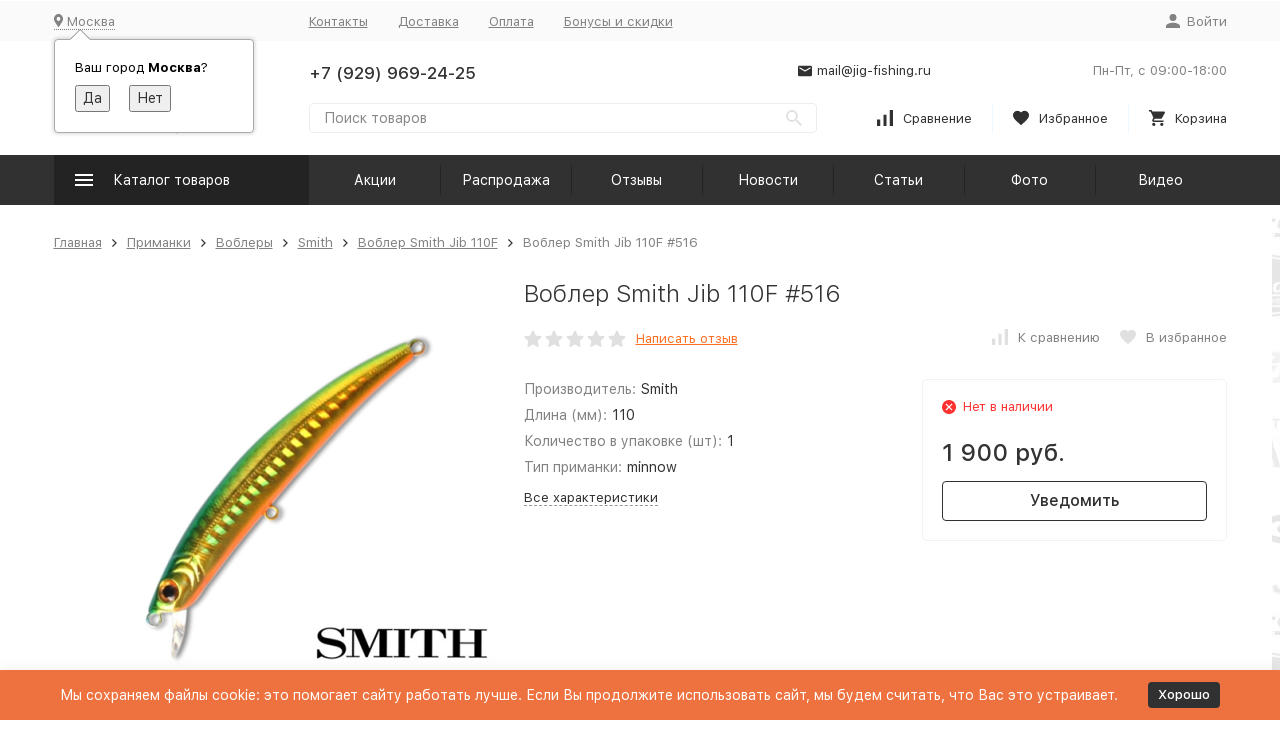

--- FILE ---
content_type: text/html; charset=utf-8
request_url: https://jig-fishing.ru/vobler-smith-jib-110f-516/
body_size: 27762
content:


	

	

	

	

	

	

	
<!DOCTYPE html><html lang="ru"><head prefix="og: http://ogp.me/ns# fb: http://ogp.me/ns/fb# product: http://ogp.me/ns/product#"><!-- meta --><meta http-equiv="Content-Type" content="text/html; charset=utf-8" /><meta name="viewport" content="width=device-width, initial-scale=1, maximum-scale=1" /><meta http-equiv="x-ua-compatible" content="IE=edge" /><meta name="format-detection" content="telephone=no" /><title>Воблер Smith Jib 110F #516 купить в интернет-магазине Jig-Fishing.ru</title><meta name="Description" content="Предлагаем заказать Воблер Smith Jib 110F #516 в интернет-магазине рыболовных товаров «Jig-Fishing.ru». Низкие цены, акции и распродажи, быстрая доставка по всей России! Наш телефон +7 (929) 969-24-25, мы ждем вашего звонка!" /><meta name="Keywords" content="Воблер Smith Jib 110F #516, Воблер Smith Jib 110F" /><meta name="yandex-verification" content="56c4fd6a0679a5c1" /><meta name="theme-color" content="#9CC2CE"><link rel="icon" href="/favicon.ico" type="image/x-icon"><!-- css --><style>:root {--container-width: 1485px;--svg-sprite-url: url("/wa-data/public/site/themes/megashop2/svg/css-sprite.svg?v=1.12.0.36");}@media (max-width: 1502px) {:root {--container-width: calc(100vw - 17px);}}:root {--home-slider-height: auto;--home-slider-height-adaptive: auto;}</style>1<style>:root {--primary-color: #313132;--primary-color-hover: rgb(61,61,62);--primary-color-alpha-5: rgba(49, 49, 50, .5);--dark-color: #313132;--dark-color-alpha-5: rgba(49, 49, 50, .5);--accent-color: rgb(35,35,36);--accent-color-hover: rgb(23,23,23);--light-color: #ebf8ff;--light-color-hover: rgb(209,239,255);--footer-text-color: white;--price-with-compare-color: #ff3131;}</style><link href="/wa-content/font/ruble/arial/alsrubl-arial-regular.woff" rel="preload" as="font" type="font/woff2" crossorigin /><link href="/wa-data/public/site/themes/megashop2/assets/megashop.dependencies.main.css?v=1.12.0.36" rel="preload" as="style" onload="this.rel = 'stylesheet'"  /> <link href="/wa-data/public/site/themes/megashop2/css/megashop.site.min.css?v=1.12.0.36" rel="stylesheet"  /> <link href="/wa-data/public/shop/themes/megashop2/css/megashop.shop.min.css?v=1.12.0.36" rel="stylesheet"  /> <link href="/wa-data/public/site/themes/megashop2/css/megashop.font.sf-pro-text.min.css?v=1.12.0.36" rel="preload" as="style" onload="this.rel = 'stylesheet'" /><!-- js --><script>window.megashop = {};</script> <script>window.megashop.config = {"commons":{"info_panel_html":"<div class=\"c-info-panel c-info-panel_dark\"><div class=\"l-container\"><div class=\"c-info-panel__container\"><div class=\"c-info-panel__content-container\"><\/div><div class=\"c-info-panel__close-button-container\"><span class=\"c-info-panel__close-button\"><span class=\"l-image-box\"><svg class=\"c-svg-icon \" width=\"12\" height=\"12\" fill=\"currentColor\" ><use xlink:href=\"#megashop-icon_cross\"><\/use><\/svg><\/span><\/span><\/div><\/div><\/div><\/div>","select_html":"<label class=\"c-select  \"><select class=\"c-select__control \" ><\/select><span class=\"c-select__box\"><span class=\"c-select__content\"><\/span><span class=\"c-select__arrow\"><svg class=\"c-svg-icon c-select__arrow-icon\" width=\"10\" height=\"6\" fill=\"currentColor\" ><use xlink:href=\"#megashop-icon_arrow-bottom\"><\/use><\/svg><\/span><\/span><span class=\"c-select__dropdown\"><\/span><\/label>","radio_html":"<label class=\"c-radio\"><input class=\"c-radio__control \" type=\"radio\"  value=\"1\"   \/><span class=\"c-radio__box\"><span class=\"c-radio__arrow\"><\/span><\/span><\/label>","checkbox_html":"<label class=\"c-checkbox\"><input class=\"c-checkbox__control \" type=\"checkbox\"  value=\"1\"   \/><span class=\"c-checkbox__box\"><span class=\"c-checkbox__arrow\"><\/span><\/span><\/label>","input_file_html":"<label class=\"c-input-file\"><input type=\"file\"  class=\"c-input-file__control\" \/><span class=\"c-input-file__box\"><span class=\"c-input-file__button-box\"><button class=\"c-input-file__button c-button c-button_style_inverse\" type=\"button\">\u0412\u044b\u0431\u0435\u0440\u0438\u0442\u0435 \u0444\u0430\u0439\u043b<\/button><\/span><span class=\"c-input-file__file-box\">\u0424\u0430\u0439\u043b \u043d\u0435 \u0432\u044b\u0431\u0440\u0430\u043d<\/span><\/span><\/label>","pseudo_link_icon_box_html":"<span class=\"c-pseudo-link-box   \"><span class=\"l-icon-box \"><span class=\"l-icon-box__icon\"> <\/span><span class=\"l-icon-box__content\"><span class=\"c-pseudo-link-box__link\" data-plain-text=\"0\"><\/span><\/span><\/span><\/span>","wa_url":"\/","login_url":"\/login\/","signup_url":"\/signup\/","forgotpassword_url":"\/forgotpassword\/","svg":{"symbols_sprite":"\/wa-data\/public\/site\/themes\/megashop2\/svg\/symbols-sprite.svg?v=1.12.0.36","spinner":"<span class=\"c-spinner\"><span class=\"l-image-box\"><svg class=\"c-svg-icon c-spinner__icon \" width=\"61\" height=\"61\" fill=\"light_color\" ><use xlink:href=\"#megashop-icon_spinner\"><\/use><\/svg><\/span><\/span>","trash":"<svg class=\"c-svg-icon \" width=\"16\" height=\"16\" fill=\"currentColor\" ><use xlink:href=\"#megashop-icon_trash\"><\/use><\/svg>","arrow_left":"<svg class=\"c-svg-icon \" width=\"6\" height=\"10\" fill=\"currentColor\" ><use xlink:href=\"#megashop-icon_arrow-left\"><\/use><\/svg>","arrow_right":"<svg class=\"c-svg-icon \" width=\"6\" height=\"10\" fill=\"currentColor\" ><use xlink:href=\"#megashop-icon_arrow-right\"><\/use><\/svg>","arrow_bottom":"<svg class=\"c-svg-icon \" width=\"10\" height=\"6\" fill=\"currentColor\" ><use xlink:href=\"#megashop-icon_arrow-bottom\"><\/use><\/svg>","cross":"<svg class=\"c-svg-icon \" width=\"12\" height=\"12\" fill=\"currentColor\" ><use xlink:href=\"#megashop-icon_cross\"><\/use><\/svg>","available":"<svg class=\"c-svg-icon \" width=\"16\" height=\"16\" fill=\"currentColor\" ><use xlink:href=\"#megashop-icon_available\"><\/use><\/svg>","no_available":"<svg class=\"c-svg-icon \" width=\"16\" height=\"16\" fill=\"currentColor\" ><use xlink:href=\"#megashop-icon_no-available\"><\/use><\/svg>"},"analytics":{"ym_counter":"","goals":{"add_to_cart":{"ym":"","ga_category":"","ga_action":""},"user_reg":{"ym":"","ga_category":"","ga_action":""},"add_review":{"ym":"","ga_category":"","ga_action":""},"add_to_compare":{"ym":"","ga_category":"","ga_action":""},"add_to_favorite":{"ym":"","ga_category":"","ga_action":""},"quick_view":{"ym":"","ga_category":"","ga_action":""}}},"header_variant":"2","is_cookie":false,"is_mobile":false,"catalog_onenter_timeout":500,"catalog_onleave_timeout":300,"cart_onenter_timeout":500,"cart_onleave_timeout":300,"ya_share_source":"yastatic"},"language":{"item":"\u0448\u0442.","\u0413\u043e\u0434":"\u0413\u043e\u0434","\u0421\u043c\u0435\u043d\u0438\u0442\u044c \u043f\u0430\u0440\u043e\u043b\u044c":"\u0421\u043c\u0435\u043d\u0438\u0442\u044c \u043f\u0430\u0440\u043e\u043b\u044c","\u0424\u0430\u0439\u043b \u043d\u0435 \u0432\u044b\u0431\u0440\u0430\u043d":"\u0424\u0430\u0439\u043b \u043d\u0435 \u0432\u044b\u0431\u0440\u0430\u043d","\u0412\u0445\u043e\u0434 \u043d\u0430 \u0441\u0430\u0439\u0442":"\u0412\u0445\u043e\u0434 \u043d\u0430 \u0441\u0430\u0439\u0442","message_max_count":"\u0418\u0437\u0432\u0438\u043d\u0438\u0442\u0435, \u043d\u043e \u0432 \u043d\u0430\u043b\u0438\u0447\u0438\u0438 \u0442\u043e\u043b\u044c\u043a\u043e %sku_count% \u0435\u0434\u0438\u043d\u0438\u0446 \u0442\u043e\u0432\u0430\u0440\u0430 %sku_name%. \u0412\u044b \u043c\u043e\u0436\u0435\u0442\u0435 \u0434\u043e\u0431\u0430\u0432\u0438\u0442\u044c \u0432 \u043a\u043e\u0440\u0437\u0438\u043d\u0443 \u0435\u0449\u0451 %max_sku_quantity%.","message_max_count_in_cart":"\u0418\u0437\u0432\u0438\u043d\u0438\u0442\u0435, \u043d\u043e \u0432 \u043d\u0430\u043b\u0438\u0447\u0438\u0438 \u0442\u043e\u043b\u044c\u043a\u043e %sku_count% \u0435\u0434\u0438\u043d\u0438\u0446 \u0442\u043e\u0432\u0430\u0440\u0430 %sku_name%, \u0438 \u0432\u0441\u0435 \u043e\u043d\u0438 \u0443\u0436\u0435 \u0432 \u0432\u0430\u0448\u0435\u0439 \u043a\u043e\u0440\u0437\u0438\u043d\u0435 \u043f\u043e\u043a\u0443\u043f\u043e\u043a."},"shop":{"home_url":"\/","search_url":"\/search\/","cart_url":"\/order\/","cart_add_url":"\/cart\/add\/","cart_save_url":"\/cart\/save\/","cart_delete_url":"\/cart\/delete\/","compare_url":"\/compare\/","compare_id_url":"\/compare\/{$id}\/","compare_url_variant":"ids","data_regions_url":"\/data\/regions\/","data_shipping_url":"\/data\/shipping\/","search_query":"","to_toggle_cart_button":false,"zero_price_text":"","is_enabled_2x":1,"is_enabled_srcset":true,"change_url_by_sku":false,"path":[],"add_affiliate_bonus_string":"\u042d\u0442\u043e\u0442 \u0437\u0430\u043a\u0430\u0437 \u0434\u043e\u0431\u0430\u0432\u0438\u0442 \\<strong\\>\\+(.*) \u0431\u043e\u043d\u0443\u0441\u043d\u044b\u0445 \u0431\u0430\u043b\u043b\u043e\u0432\\<\/strong\\>, \u043a\u043e\u0442\u043e\u0440\u044b\u0435 \u0432\u044b \u0437\u0430\u0442\u0435\u043c \u0441\u043c\u043e\u0436\u0435\u0442\u0435 \u0438\u0441\u043f\u043e\u043b\u044c\u0437\u043e\u0432\u0430\u0442\u044c \u0434\u043b\u044f \u043f\u043e\u043b\u0443\u0447\u0435\u043d\u0438\u044f \u0434\u043e\u043f\u043e\u043b\u043d\u0438\u0442\u0435\u043b\u044c\u043d\u044b\u0445 \u0441\u043a\u0438\u0434\u043e\u043a\\.","currency_info":{"RUB":{"code":"RUB","sign":"\u0440\u0443\u0431.","sign_html":"\u0440\u0443\u0431.","sign_position":1,"sign_delim":" ","decimal_point":",","frac_digits":"2","thousands_sep":" "},"USD":{"code":"USD","sign":"$","sign_html":"<span class=\"currency\">$<\/span>","sign_position":0,"sign_delim":"","decimal_point":",","frac_digits":"2","thousands_sep":" "},"EUR":{"code":"EUR","sign":"\u20ac","sign_html":"\u20ac","sign_position":0,"sign_delim":"","decimal_point":",","frac_digits":"2","thousands_sep":" "}},"currency":"RUB","primary_currency":"RUB","add_to_cart_effect":"fly","slider_breakpoints":{"reviews_thumbs":{"10000":{"slidesPerView":4},"1485":{"slidesPerView":4},"1199":{"slidesPerView":3,"spaceBetween":30},"855":{"slidesPerView":2,"spaceBetween":30},"550":{"slidesPerView":1,"spaceBetween":30}},"brands_thumbs":{"1199":{"slidesPerView":4},"767":{"slidesPerView":1}},"posts_thumbs":{"10000":{"slidesPerView":5},"1485":{"slidesPerView":4},"1199":{"slidesPerView":4,"spaceBetween":30},"1000":{"spaceBetween":15},"768":{"slidesPerView":3,"spaceBetween":15},"555":{"slidesPerView":2,"spaceBetween":15},"424":{"slidesPerView":1}},"products_thumbs":{"1485":{"slidesPerView":5,"spaceBetween":15},"1400":{"slidesPerView":4,"spaceBetween":30},"1199":{"slidesPerView":3,"spaceBetween":30},"855":{"slidesPerView":2,"spaceBetween":30},"550":{"slidesPerView":1,"spaceBetween":30}},"products_thumbs_cols":{"1485":{"slidesPerView":5,"spaceBetween":15},"1400":{"slidesPerView":4,"spaceBetween":30},"1199":{"slidesPerView":3,"spaceBetween":30},"767":{"slidesPerView":2,"spaceBetween":30},"550":{"slidesPerView":2,"spaceBetween":30},"440":{"slidesPerView":2,"spaceBetween":15},"380":{"slidesPerView":2,"spaceBetween":10},"374":{"slidesPerView":2,"spaceBetween":6}},"products_thumbs_compact":{"440":{"slidesPerView":1}}},"images_sizes":{"thumbs":{"375":345,"425":393,"767":360},"m-thumbs":{"425":195,"560":260,"767":360}}},"photos":{"slider_breakpoints":{"photo_page":{"991":{"slidesPerView":4,"spaceBetween":10}}}}};</script><script>window.megashop.shop = {};</script><script>window.megashop.blog = {};</script><script>window.megashop.photos = {};</script><script src="/wa-data/public/site/themes/megashop2/assets/megashop.dependencies.commons.js?v=1.12.0.36"></script><script src="/wa-data/public/site/themes/megashop2/assets/megashop.dependencies.main.js?v=1.12.0.36"></script><script src="/wa-data/public/site/themes/megashop2/js/megashop.common.min.js?v=1.12.0.36"></script><script src="/wa-data/public/site/themes/megashop2/assets/megashop.dependencies.secondary.js?v=1.12.0.36" defer></script><script src="/wa-data/public/site/themes/megashop2/js/megashop.site.min.js?v=1.12.0.36" defer></script><script src="/wa-data/public/shop/themes/megashop2/js/megashop.shop.min.js?v=1.12.0.36" defer></script><script src="/wa-data/public/blog/themes/megashop2/js/megashop.blog.min.js?v=1.12.0.36" defer></script><script src="/wa-data/public/photos/themes/megashop2/js/megashop.photos.min.js?v=1.12.0.36" defer></script><script src="https://yastatic.net/es5-shims/0.0.2/es5-shims.min.js?v=1.12.0.36" defer></script><script src="https://yastatic.net/share2/share.js?v=1.12.0.36" defer></script><script src="/wa-data/public/site/themes/megashop2/js/vendor/fontawesome/all.min.js?v=1.12.0.36" async></script><script>window.megashop && window.megashop.Svg ? window.megashop.Svg.load() : document.addEventListener('DOMContentLoaded', function () {window.megashop.Svg.load();});</script><meta property="og:type" content="website">
<meta property="og:title" content="Воблер Smith Jib 110F #516">
<meta property="og:image" content="https://jig-fishing.ru/wa-data/public/shop/products/38/07/40738/images/47368/47368.750x0.png">
<meta property="og:url" content="https://jig-fishing.ru/vobler-smith-jib-110f-516/">
<meta property="product:price:amount" content="1900">
<meta property="product:price:currency" content="RUB">
<link rel="icon" href="/favicon.ico?v=1695308198" type="image/x-icon" /><script async src="https://www.googletagmanager.com/gtag/js?id=G-2E06JRF6R1"></script>
<script>
  window.dataLayer = window.dataLayer || [];
  function gtag(){dataLayer.push(arguments);}
  gtag('js', new Date());

  gtag('config', 'G-2E06JRF6R1');
  
</script><!-- plugin hook: 'frontend_head' --><!-- frontend_head.onestep-plugin --><!-- frontend_head.arrived-plugin --><script src='/wa-apps/shop/plugins/arrived/js/main.js?v3.3.4'></script>
		<script> var arrived_ignore_stock_count = 0; </script>
		<link rel='stylesheet' href='/wa-apps/shop/plugins/arrived/css/main.css?v3.3.4' /><!-- frontend_head.carts-plugin --><!-- frontend_head.bdg-plugin --><script type="text/javascript">
$(function(){

$.shopBdgPlugin.init({
	// расстояние от ярлыка к ярлыку по вертикали в px
	interval: 35,
	// уровень прозрачности от 0 до 1
	transparency: 0.9
});

})
</script><!-- frontend_head.minorder-plugin --><!-- frontend_head.cityselect-plugin --><link href='/wa-apps/shop/plugins/cityselect/css/suggestions.20.min.css?v=2.0.4' rel='stylesheet'><script src='/wa-apps/shop/plugins/cityselect/js/jquery.suggestions.20.min.js?v2.0.4'></script><link href='/wa-apps/shop/plugins/cityselect/css/frontend.min.css?v=2.0.4' rel='stylesheet'><script src='/wa-apps/shop/plugins/cityselect/js/frontend.min.js?v=2.0.4'></script><script>function init_shop_cityselect(){
shop_cityselect.location={"country":"rus","city":"\u041c\u043e\u0441\u043a\u0432\u0430","region":"77","zip":"101000","constraints_street":"","need_detect":true};
shop_cityselect.route_params={"app":"shop","_name":"\u0420\u044b\u0431\u043e\u043b\u043e\u0432\u043d\u044b\u0439 \u0438\u043d\u0442\u0435\u0440\u043d\u0435\u0442-\u043c\u0430\u0433\u0430\u0437\u0438\u043d","theme":"megashop2","theme_mobile":"megashop2","checkout_version":"2","locale":"ru_RU","title":"\u0420\u044b\u0431\u043e\u043b\u043e\u0432\u043d\u044b\u0439 \u0438\u043d\u0442\u0435\u0440\u043d\u0435\u0442-\u043c\u0430\u0433\u0430\u0437\u0438\u043d jig-fishing.ru","meta_keywords":"\u0420\u044b\u0431\u043e\u043b\u043e\u0432\u043d\u044b\u0439 \u0438\u043d\u0442\u0435\u0440\u043d\u0435\u0442-\u043c\u0430\u0433\u0430\u0437\u0438\u043d | \u0442\u043e\u0432\u0430\u0440\u044b \u0434\u043b\u044f \u0440\u044b\u0431\u0430\u043b\u043a\u0438 \u0441 \u0434\u043e\u0441\u0442\u0430\u0432\u043a\u043e\u0439 \u043f\u043e \u041c\u043e\u0441\u043a\u0432\u0435 \u0438 \u0420\u043e\u0441\u0441\u0438\u0438.","meta_description":"\u0420\u044b\u0431\u043e\u043b\u043e\u0432\u043d\u044b\u0439 \u0438\u043d\u0442\u0435\u0440\u043d\u0435\u0442-\u043c\u0430\u0433\u0430\u0437\u0438\u043d \u043f\u0440\u0435\u0434\u043b\u0430\u0433\u0430\u0435\u0442 \u043e\u0433\u0440\u043e\u043c\u043d\u044b\u0439 \u0430\u0441\u0441\u043e\u0440\u0442\u0438\u043c\u0435\u043d\u0442 \u0442\u043e\u0432\u0430\u0440\u043e\u0432 \u0434\u043b\u044f \u0440\u044b\u0431\u0430\u043b\u043a\u0438, \u043a\u0443\u043f\u0438\u0442\u044c \u0441\u043f\u0438\u043d\u043d\u0438\u043d\u0433, \u0440\u044b\u0431\u043e\u043b\u043e\u0432\u043d\u044b\u0435 \u043a\u0430\u0442\u0443\u0448\u043a\u0438, \u043e\u0441\u043d\u0430\u0441\u0442\u043a\u0438 \u043f\u043e \u0432\u044b\u0433\u043e\u0434\u043d\u044b\u043c \u0446\u0435\u043d\u0430\u043c!","og_title":"\u0420\u044b\u0431\u043e\u043b\u043e\u0432\u043d\u044b\u0439 \u0438\u043d\u0442\u0435\u0440\u043d\u0435\u0442-\u043c\u0430\u0433\u0430\u0437\u0438\u043d jig-fishing.ru","og_image":"https:\/\/jig-fishing.ru\/wa-data\/public\/site\/themes\/megashop2\/img\/logo.png","og_video":"","og_description":"\u0420\u044b\u0431\u043e\u043b\u043e\u0432\u043d\u044b\u0439 \u0438\u043d\u0442\u0435\u0440\u043d\u0435\u0442-\u043c\u0430\u0433\u0430\u0437\u0438\u043d \u043f\u0440\u0435\u0434\u043b\u0430\u0433\u0430\u0435\u0442 \u043e\u0433\u0440\u043e\u043c\u043d\u044b\u0439 \u0430\u0441\u0441\u043e\u0440\u0442\u0438\u043c\u0435\u043d\u0442 \u0442\u043e\u0432\u0430\u0440\u043e\u0432 \u0434\u043b\u044f \u0440\u044b\u0431\u0430\u043b\u043a\u0438, \u043a\u0443\u043f\u0438\u0442\u044c \u0441\u043f\u0438\u043d\u043d\u0438\u043d\u0433, \u0440\u044b\u0431\u043e\u043b\u043e\u0432\u043d\u044b\u0435 \u043a\u0430\u0442\u0443\u0448\u043a\u0438, \u043e\u0441\u043d\u0430\u0441\u0442\u043a\u0438 \u043f\u043e \u0432\u044b\u0433\u043e\u0434\u043d\u044b\u043c \u0446\u0435\u043d\u0430\u043c!","og_type":"website","og_url":"","url_type":"0","products_per_page":"","type_id":["1","2","18","4","5","7","8","9","12","13","14","17","27","20","21","22","23","24","28","29","31","32"],"currency":"RUB","public_stocks":"0","drop_out_of_stock":"1","payment_id":"0","shipping_id":"0","checkout_storefront_id":"4b5df7e0340e51c27d519b2b1384a60b","product_url":"vobler-smith-jib-110f-516","module":"frontend","action":"product","cityselect__url":"vobler-smith-jib-110f-516\/"};
shop_cityselect.countries=[];
shop_cityselect.iso2to3={"RU":"rus"};
shop_cityselect.language='ru';
shop_cityselect.init('8c83455790fce027a9a168620709fa713f1c0a5d','/','/wa-apps/shop/plugins/cityselect/js/fancybox/','city-settlement','auto',1,0,0);
        } if (typeof shop_cityselect !== 'undefined') { init_shop_cityselect() } else { $(document).ready(function () { init_shop_cityselect() }) }</script></head><body class="c-page c-page_container-middle"><script>window.megashop && window.megashop.Svg ? window.megashop.Svg.init() : document.addEventListener('DOMContentLoaded', function () {window.megashop.Svg.init();});document.addEventListener('DOMContentLoaded', function () {window.megashop.IEScheme.init();});</script><div class="c-microdata"><div itemscope itemtype="http://schema.org/WebSite"><link itemprop="url" href="https://jig-fishing.ru" /><form itemprop="potentialAction" itemscope itemtype="http://schema.org/SearchAction"><meta itemprop="target" content="https://jig-fishing.ru/search/?query={query}" /><input itemprop="query-input" type="text" name="query" /><input type="submit" /></form></div></div><div class="c-microdata"><div itemscope itemtype="http://schema.org/Organization"><link itemprop="url" href="https://jig-fishing.ru" /><meta itemprop="name" content="Jig-Fishing" /><meta itemprop="address" content="" /><meta itemprop="telephone" content="+7 (929) 969-24-25" /><div itemprop="logo" itemscope itemtype="http://schema.org/ImageObject"><link itemprop="image" href="/wa-data/public/site/themes/megashop2/img/logo.png?v1645540803" /><link itemprop="contentUrl" href="/wa-data/public/site/themes/megashop2/img/logo.png?v1645540803" /></div></div></div><div class="l-index"><div class="c-header-overlay"></div><div class="l-index__wrapper"><header class="l-index__header"><div class="l-header r-hidden-md"><div class="l-header__top-bar"><div class="c-header-top-bar"><div class="l-container"><div class="c-header-top-bar__container"><span class="c-link-decorator"><!-- plugin hook: 'frontend_header' --></span><div class="c-header-top-bar__container-region"><div class="b-cityselect__wrapper b-cityselect__wrapper--megashop2 "><a href="#" class="b-cityselect__city i-cityselect__city_change"><i class="fas fa fa-map-marker fa-map-marker-alt"></i> <span class="i-cityselect__city">Москва</span></a><div class="b-cityselect__notifier b-cityselect__notifier--megashop2"><div class="b-cityselect__notifier_triangle"></div><div class="b-cityselect__notifier_title">Ваш город <b class="i-cityselect__city">Москва</b>?</div><div class="b-cityselect__notifier_buttons nowrap"><input type="button" class="btn btn-primary uni-btn uni-btn--red b-cityselect__city_yes i-cityselect__city_yes" value="Да"> <input type="button" class="b-cityselect__city_no btn btn-default gray uni-btn i-cityselect__city_no" value="Нет"></div></div><script>if (typeof shop_cityselect !== 'undefined') { shop_cityselect.detect() } else { document.addEventListener("DOMContentLoaded", function() { shop_cityselect.detect() }) }</script></div></div><nav class="c-header-top-bar__container-nav"><ul class="l-header-top-bar-links"><li class="l-header-top-bar-links__item"><a class="c-link c-link_style_alt-gray" href="/contacts/" >Контакты</a></li><li class="l-header-top-bar-links__item"><a class="c-link c-link_style_alt-gray" href="/dostavka/" >Доставка</a></li><li class="l-header-top-bar-links__item"><a class="c-link c-link_style_alt-gray" href="/oplata/" >Оплата</a></li><li class="l-header-top-bar-links__item"><a class="c-link c-link_style_alt-gray" href="/aktsii-i-skidki/" >Бонусы и скидки</a></li></ul></nav><div class="c-header-top-bar__container-user-compact"><a class="c-link-box c-link-box_style_alt-gray c-login-link" href="/login/"><span class="l-icon-box"><span class="l-icon-box__icon"><svg class="c-svg-icon " width="14" height="14" fill="currentColor" ><use xlink:href="#megashop-icon_account"></use></svg></span><span class="l-icon-box__content"><span class="c-link-box__link">Войти</span></span></span></a></div></div></div></div></div><div class="l-header__middle-bar"><div class="c-header-middle-bar "><div class="l-container"><div class="c-header-middle-bar__container"><div class="c-header-middle-bar__container-logo"><a class="l-image-box l-image-box_contain" href="/"><img src="/wa-data/public/site/themes/megashop2/img/logo.png?v1645540803" alt="Jig-Fishing" /></a></div><div class="c-header-middle-bar__container-main"><div class="c-header-middle-bar__main-container"><div class="c-header-middle-bar__main-container-top"><div class="c-header-middle-bar-contacts c-header-middle-bar-contacts_size_s"><div class="c-header-middle-bar-contacts__phone-container c-header-middle-bar-contacts__phone-container_phone-1"><div class="c-header-middle-bar-phone c-header-middle-bar-phone_size_s"><div class="c-header-middle-bar-phone__phone">+7 (929) 969-24-25</div><!--div class="c-header-middle-bar-phone__hint"><button class="c-button c-button_fill callback_plugin_handler callback__button" type="button">Заказать звонок</button></div--></div></div><div class="c-header-middle-bar-contacts__phone-container c-header-middle-bar-contacts__phone-container_phone-2"><div class="c-header-middle-bar-phone c-header-middle-bar-phone_size_s"><div class="c-header-middle-bar-phone__phone"></div></div></div><div class="c-header-middle-bar-contacts__email-container"><a class="c-link-box  " href="mailto:mail@jig-fishing.ru" ><span class="l-icon-box l-icon-box_size_s"><span class="l-icon-box__icon"><svg class="c-svg-icon c-link-box__icon " width="14" height="14" fill="currentColor" ><use xlink:href="#megashop-icon_mail"></use></svg></span><span class="l-icon-box__content"><span class="c-link-box__link" data-plain-text="0">mail@jig-fishing.ru</span></span></span></a></div><div class="c-header-middle-bar-contacts__address-container"><div class="c-header-middle-bar-address"><div class="c-header-middle-bar-address__address"></div><div class="c-header-middle-bar-address__hint">			Пн-Пт, с 09:00-18:00
		
	</div></div></div></div></div><div class="c-header-middle-bar__main-container-bottom"><div class="c-header-middle-bar-shop"><div class="c-header-middle-bar-shop__search-container"><form class="c-input-search  " action="/search/" data-autocomplete="1"><div class="c-input-search__input-container"><input class="c-input-search__input c-input-text c-input-text_size_s c-input-text_fill" name="query" placeholder="Поиск товаров" value="" autocomplete="off" /></div><div class="c-input-search__button-container"><button class="c-input-search__button c-button c-button_style_transparent"><svg class="c-svg-icon " width="16" height="16" fill="currentColor" ><use xlink:href="#megashop-icon_search"></use></svg></button></div></form></div><div class="c-header-middle-bar-shop__links-container"><div class="c-header-middle-bar-shop-links "><div class="c-header-middle-bar-shop-links__item"><a class="c-link-box c-compare-link" href="/compare/"><span class="l-icon-box l-icon-box_size_l"><span class="l-icon-box__icon"><span class="l-image-box"><span class="c-counter c-compare-counter c-counter_empty">0</span><svg class="c-svg-icon c-link-box__icon" width="16" height="16" fill="currentColor" ><use xlink:href="#megashop-icon_compare"></use></svg></span></span><span class="l-icon-box__content"><span class="c-link-box__link">Сравнение</span></span></span></a></div><div class="c-header-middle-bar-shop-links__item"><a class="c-link-box" href="/search/?list=favorite"><span class="l-icon-box l-icon-box_size_l"><span class="l-icon-box__icon"><span class="l-image-box"><span class="c-counter c-favorite-counter c-counter_empty">0</span><svg class="c-svg-icon c-link-box__icon" width="16" height="16" fill="currentColor" ><use xlink:href="#megashop-icon_favorite"></use></svg></span></span><span class="l-icon-box__content"><span class="c-link-box__link">Избранное</span></span></span></a></div><div class="c-header-middle-bar-shop-links__item c-header-middle-bar-shop-links__item_cart"><a class="c-link-box" href="/order/"><span class="l-icon-box l-icon-box_size_l"><span class="l-icon-box__icon"><span class="l-image-box"><span class="c-counter c-cart-counter c-counter_empty">0</span><svg class="c-svg-icon c-link-box__icon" width="16" height="16" fill="currentColor" ><use xlink:href="#megashop-icon_cart"></use></svg></span></span><span class="l-icon-box__content"><span class="c-link-box__link">Корзина</span></span></span></a></div></div></div></div></div></div></div></div></div></div></div><div class="l-header__bottom-bar"><div class="c-header-bottom-bar"><div class="l-container"><div class="c-header-bottom-bar__container"><div class="c-header-bottom-bar__container-shop-catalog"><span class="c-catalog-dropdown-button c-header-bottom-bar-shop-catalog-button c-button c-button_fill c-button_style_alt c-button_rect" data-trigger_type="hover"><span class="l-icon-box l-icon-box_size_xl"><span class="l-icon-box__icon"><svg class="c-svg-icon " width="18" height="18" fill="#ffffff" ><use xlink:href="#megashop-icon_burger"></use></svg></span><span class="l-icon-box__content">Каталог товаров</span></span></span></div><nav class="c-header-bottom-bar__container-links "><ul class="c-header-bottom-bar-links" data-is_overlay_enabled="true"><div class="c-header-bottom-bar-links__item-container"><div class="c-header-bottom-bar-links__item"><a class="c-button c-button_rect c-button_fill c-header-bottom-bar-links__link" href="/aktsii/" >Акции</a></div></div><div class="c-header-bottom-bar-links__item-container"><div class="c-header-bottom-bar-links__item"><a class="c-button c-button_rect c-button_fill c-header-bottom-bar-links__link" href="/sale/" >Распродажа</a></div></div><div class="c-header-bottom-bar-links__item-container"><div class="c-header-bottom-bar-links__item"><a class="c-button c-button_rect c-button_fill c-header-bottom-bar-links__link" href="/reviews/" >Отзывы</a></div></div><div class="c-header-bottom-bar-links__item-container"><div class="c-header-bottom-bar-links__item"><a class="c-button c-button_rect c-button_fill c-header-bottom-bar-links__link" href="/blog/" >Новости</a></div></div><div class="c-header-bottom-bar-links__item-container"><div class="c-header-bottom-bar-links__item"><a class="c-button c-button_rect c-button_fill c-header-bottom-bar-links__link" href="/info/" >Статьи</a></div></div><div class="c-header-bottom-bar-links__item-container"><div class="c-header-bottom-bar-links__item"><a class="c-button c-button_rect c-button_fill c-header-bottom-bar-links__link" href="/photos/" >Фото</a></div></div><div class="c-header-bottom-bar-links__item-container"><div class="c-header-bottom-bar-links__item"><a class="c-button c-button_rect c-button_fill c-header-bottom-bar-links__link" href="/video/" >Видео</a></div></div></ul></nav></div></div></div></div><div class="l-header__dropdown-bar "><div class="c-header-dropdown-bar"><div class="l-container c-header-dropdown-bar__container"><div class="c-catalog-dropdown" data-is_overlay_enabled="true" data-trigger_type="hover"><div class="c-catalog-extend c-catalog-extend_fixed-width"><nav class="c-catalog-extend__list-container"><ul class="c-catalog-list  " ><li class="c-catalog-list__item " data-category_id="1604"><span class="c-catalog-list__content "><span class="c-catalog-list__item-container"><span class="c-catalog-list__item-image-container"><span class="c-catalog-list__item-image c-lazy-image-provider" data-src="/wa-data/public/shop/categories/1604/9792.jpg" data-alt="Подарочный сертификат" ></span><noscript><img src="/wa-data/public/shop/categories/1604/9792.jpg" alt="Подарочный сертификат" class="c-catalog-list__item-image" /></noscript></span><span class="c-catalog-list__item-content-container"><a class="c-catalog-list__link" href="/category/podarochnye_sertifikaty/">Подарочный сертификат</a></span></span></span></li><li class="c-catalog-list__item c-catalog-list__item_has-children" data-category_id="1"><span class="c-catalog-list__content "><span class="c-catalog-list__item-container"><span class="c-catalog-list__item-image-container"><span class="c-catalog-list__item-image c-lazy-image-provider" data-src="/wa-data/public/shop/categories/1/1565.jpg" data-alt="Аксессуары" ></span><noscript><img src="/wa-data/public/shop/categories/1/1565.jpg" alt="Аксессуары" class="c-catalog-list__item-image" /></noscript></span><span class="c-catalog-list__item-content-container"><a class="c-catalog-list__link" href="/category/aksessuary/">Аксессуары</a></span></span><svg class="c-svg-icon c-catalog-list__arrow-icon" width="6" height="10" fill="currentColor" ><use xlink:href="#megashop-icon_arrow-right"></use></svg></span></li><li class="c-catalog-list__item c-catalog-list__item_has-children" data-category_id="17"><span class="c-catalog-list__content "><span class="c-catalog-list__item-container"><span class="c-catalog-list__item-image-container"><span class="c-catalog-list__item-image c-lazy-image-provider" data-src="/wa-data/public/shop/categories/17/7639.jpg" data-alt="Удилища" ></span><noscript><img src="/wa-data/public/shop/categories/17/7639.jpg" alt="Удилища" class="c-catalog-list__item-image" /></noscript></span><span class="c-catalog-list__item-content-container"><a class="c-catalog-list__link" href="/category/udilischa/">Удилища</a></span></span><svg class="c-svg-icon c-catalog-list__arrow-icon" width="6" height="10" fill="currentColor" ><use xlink:href="#megashop-icon_arrow-right"></use></svg></span></li><li class="c-catalog-list__item c-catalog-list__item_has-children" data-category_id="259"><span class="c-catalog-list__content "><span class="c-catalog-list__item-container"><span class="c-catalog-list__item-image-container"><span class="c-catalog-list__item-image c-lazy-image-provider" data-src="/wa-data/public/shop/categories/259/10533.png" data-alt="Катушки" ></span><noscript><img src="/wa-data/public/shop/categories/259/10533.png" alt="Катушки" class="c-catalog-list__item-image" /></noscript></span><span class="c-catalog-list__item-content-container"><a class="c-catalog-list__link" href="/category/katushki/">Катушки</a></span></span><svg class="c-svg-icon c-catalog-list__arrow-icon" width="6" height="10" fill="currentColor" ><use xlink:href="#megashop-icon_arrow-right"></use></svg></span></li><li class="c-catalog-list__item c-catalog-list__item_has-children" data-category_id="337"><span class="c-catalog-list__content "><span class="c-catalog-list__item-container"><span class="c-catalog-list__item-image-container"><span class="c-catalog-list__item-image c-lazy-image-provider" data-src="/wa-data/public/shop/categories/337/2054.jpg" data-alt="Приманки" ></span><noscript><img src="/wa-data/public/shop/categories/337/2054.jpg" alt="Приманки" class="c-catalog-list__item-image" /></noscript></span><span class="c-catalog-list__item-content-container"><a class="c-catalog-list__link" href="/category/primanki/">Приманки</a></span></span><svg class="c-svg-icon c-catalog-list__arrow-icon" width="6" height="10" fill="currentColor" ><use xlink:href="#megashop-icon_arrow-right"></use></svg></span></li><li class="c-catalog-list__item c-catalog-list__item_has-children" data-category_id="1191"><span class="c-catalog-list__content "><span class="c-catalog-list__item-container"><span class="c-catalog-list__item-image-container"><span class="c-catalog-list__item-image c-lazy-image-provider" data-src="/wa-data/public/shop/categories/1191/10532.png" data-alt="Шнуры, леска, поводки" ></span><noscript><img src="/wa-data/public/shop/categories/1191/10532.png" alt="Шнуры, леска, поводки" class="c-catalog-list__item-image" /></noscript></span><span class="c-catalog-list__item-content-container"><a class="c-catalog-list__link" href="/category/leska_pletenye_shnury/">Шнуры, леска, поводки</a></span></span><svg class="c-svg-icon c-catalog-list__arrow-icon" width="6" height="10" fill="currentColor" ><use xlink:href="#megashop-icon_arrow-right"></use></svg></span></li><li class="c-catalog-list__item c-catalog-list__item_has-children" data-category_id="1328"><span class="c-catalog-list__content "><span class="c-catalog-list__item-container"><span class="c-catalog-list__item-image-container"><span class="c-catalog-list__item-image c-lazy-image-provider" data-src="/wa-data/public/shop/categories/1328/7637.jpg" data-alt="Крючки, грузила, оснастка, стингеры" ></span><noscript><img src="/wa-data/public/shop/categories/1328/7637.jpg" alt="Крючки, грузила, оснастка, стингеры" class="c-catalog-list__item-image" /></noscript></span><span class="c-catalog-list__item-content-container"><a class="c-catalog-list__link" href="/category/kriuchki/">Крючки, грузила, оснастка, стингеры</a></span></span><svg class="c-svg-icon c-catalog-list__arrow-icon" width="6" height="10" fill="currentColor" ><use xlink:href="#megashop-icon_arrow-right"></use></svg></span></li><li class="c-catalog-list__item c-catalog-list__item_has-children" data-category_id="1534"><span class="c-catalog-list__content "><span class="c-catalog-list__item-container"><span class="c-catalog-list__item-image-container"><span class="c-catalog-list__item-image c-lazy-image-provider" data-src="/wa-data/public/shop/categories/1534/10534.jpg" data-alt="Хранение и транспортировка" ></span><noscript><img src="/wa-data/public/shop/categories/1534/10534.jpg" alt="Хранение и транспортировка" class="c-catalog-list__item-image" /></noscript></span><span class="c-catalog-list__item-content-container"><a class="c-catalog-list__link" href="/category/khranenie-i-transportirovka/">Хранение и транспортировка</a></span></span><svg class="c-svg-icon c-catalog-list__arrow-icon" width="6" height="10" fill="currentColor" ><use xlink:href="#megashop-icon_arrow-right"></use></svg></span></li><li class="c-catalog-list__item c-catalog-list__item_has-children" data-category_id="8"><span class="c-catalog-list__content "><span class="c-catalog-list__item-container"><span class="c-catalog-list__item-image-container"><span class="c-catalog-list__item-image c-lazy-image-provider" data-src="/wa-data/public/shop/categories/8/9759.jpg" data-alt="Инструменты" ></span><noscript><img src="/wa-data/public/shop/categories/8/9759.jpg" alt="Инструменты" class="c-catalog-list__item-image" /></noscript></span><span class="c-catalog-list__item-content-container"><a class="c-catalog-list__link" href="/category/instrumenty/">Инструменты</a></span></span><svg class="c-svg-icon c-catalog-list__arrow-icon" width="6" height="10" fill="currentColor" ><use xlink:href="#megashop-icon_arrow-right"></use></svg></span></li><li class="c-catalog-list__item " data-category_id="7431"><span class="c-catalog-list__content "><span class="c-catalog-list__item-container"><span class="c-catalog-list__item-image-container"><span class="c-catalog-list__item-image c-lazy-image-provider" data-src="/wa-data/public/shop/categories/7431/10538.jpg" data-alt="Подсаки" ></span><noscript><img src="/wa-data/public/shop/categories/7431/10538.jpg" alt="Подсаки" class="c-catalog-list__item-image" /></noscript></span><span class="c-catalog-list__item-content-container"><a class="c-catalog-list__link" href="/category/podsaki/">Подсаки</a></span></span></span></li><li class="c-catalog-list__item c-catalog-list__item_has-children" data-category_id="-1"><span class="c-catalog-list__content ">Ещё<svg class="c-svg-icon c-catalog-list__arrow-icon" width="6" height="10" fill="currentColor" ><use xlink:href="#megashop-icon_arrow-right"></use></svg></span></li></ul></nav><div class="c-catalog-extend__columns-container"><div class="c-catalog-extend__columns" data-category_id="1"><div class="c-catalog-columns-header"><a href="/category/aksessuary/" class="c-catalog-columns-header__title c-header c-header_h4 c-link c-link_style_hover">Аксессуары</a></div><div class="c-catalog-columns " style="columns:3;-moz-columns:3;-webkit-columns:3"><div class="c-catalog-columns__category-container c-catalog-columns__category-container_break-avoid"><div class="c-catalog-columns__category"><span class="c-catalog-columns__content"><a class="c-catalog-columns__link c-link c-link_style_hover" href="/category/aksessuary/bagoriki/">Багорики</a></span></div></div><div class="c-catalog-columns__category-container c-catalog-columns__category-container_break-avoid"><div class="c-catalog-columns__category"><span class="c-catalog-columns__content"><a class="c-catalog-columns__link c-link c-link_style_hover" href="/category/aksessuary/kukany/">Куканы</a></span></div></div><div class="c-catalog-columns__category-container c-catalog-columns__category-container_break-avoid"><div class="c-catalog-columns__category"><span class="c-catalog-columns__content"><a class="c-catalog-columns__link c-link c-link_style_hover" href="/category/aksessuary/otcepy/">Отцепы</a></span></div></div><div class="c-catalog-columns__category-container c-catalog-columns__category-container_break-avoid"><div class="c-catalog-columns__category"><span class="c-catalog-columns__content"><a class="c-catalog-columns__link c-link c-link_style_hover" href="/category/aksessuary/polotentsa/">Полотенце</a></span></div></div><div class="c-catalog-columns__category-container c-catalog-columns__category-container_break-avoid"><div class="c-catalog-columns__category"><span class="c-catalog-columns__content"><a class="c-catalog-columns__link c-link c-link_style_hover" href="/category/aksessuary/fiksator_dlya_primanok_dlya_udilischa/">Фиксатор для крючка на удилище</a></span></div></div><div class="c-catalog-columns__category-container c-catalog-columns__category-container_break-avoid"><div class="c-catalog-columns__category"><span class="c-catalog-columns__content"><a class="c-catalog-columns__link c-link c-link_style_hover" href="/category/aksessuary/press-forma-dlya-forelevoy-pasty/">Пресс форма для форелевой пасты</a></span></div></div><div class="c-catalog-columns__category-container c-catalog-columns__category-container_break-avoid"><div class="c-catalog-columns__category"><span class="c-catalog-columns__content"><a class="c-catalog-columns__link c-link c-link_style_hover" href="/category/aksessuary/sprey_silikonovyy/">Спрей силиконовый для шнуров</a></span></div></div><div class="c-catalog-columns__category-container c-catalog-columns__category-container_break-avoid"><div class="c-catalog-columns__category"><span class="c-catalog-columns__content"><a class="c-catalog-columns__link c-link c-link_style_hover" href="/category/aksessuary/stoyki_dlya_udilisch/">Стойки для удилищ</a></span></div></div><div class="c-catalog-columns__category-container c-catalog-columns__category-container_break-avoid"><div class="c-catalog-columns__category"><span class="c-catalog-columns__content"><a class="c-catalog-columns__link c-link c-link_style_hover" href="/category/aksessuary/propitki-dlya-spinningov/">Пропитки для спиннингов</a></span></div></div><div class="c-catalog-columns__category-container c-catalog-columns__category-container_break-avoid"><div class="c-catalog-columns__category"><span class="c-catalog-columns__content"><a class="c-catalog-columns__link c-link c-link_style_hover" href="/category/aksessuary/derzhatel_dlya_spinninga/">Держатель для спиннинга</a></span></div></div></div></div><div class="c-catalog-extend__columns" data-category_id="17"><div class="c-catalog-columns-header"><a href="/category/udilischa/" class="c-catalog-columns-header__title c-header c-header_h4 c-link c-link_style_hover">Удилища</a></div><div class="c-catalog-columns " style="columns:3;-moz-columns:3;-webkit-columns:3"><div class="c-catalog-columns__category-container c-catalog-columns__category-container_break-avoid"><div class="c-catalog-columns__category"><span class="c-catalog-columns__content"><a class="c-catalog-columns__link c-link c-link_style_hover" href="/category/udilischa/udochki/">Зимние удилища</a></span></div><div class="c-catalog-columns__subcategories"><div class="c-catalog-columns__subcategory"><a class="c-catalog-columns__subcategory-link c-link c-link_style_hover" href="/category/udilischa/udochki/grows-culture/">Grows Culture</a></div><div class="c-catalog-columns__subcategory"><a class="c-catalog-columns__subcategory-link c-link c-link_style_hover" href="/category/udilischa/udochki/narval/">Narval</a></div><div class="c-catalog-columns__subcategory"><a class="c-catalog-columns__subcategory-link c-link c-link_style_hover" href="/category/udilischa/udochki/zetrix/">Zetrix</a></div><div class="c-catalog-columns__subcategory"><a class="c-catalog-columns__subcategory-link c-link c-link_style_hover" href="/category/udilischa/udochki/jig-it/">Jig It</a></div><div class="c-catalog-columns__subcategory"><a class="c-catalog-columns__subcategory-link c-link c-link_style_hover" href="/category/udilischa/udochki/hitfish/">HitFish</a></div><div class="c-catalog-columns__subcategory"><a class="c-catalog-columns__subcategory-link c-link c-link_style_hover" href="/category/udilischa/udochki/relax/">Relax</a></div><div class="c-catalog-columns__subcategory"><a class="c-catalog-columns__subcategory-link c-link c-link_style_hover" href="/category/udilischa/udochki/lucky-john/">Lucky John</a></div><div class="c-catalog-columns__subcategory"><a class="c-catalog-columns__subcategory-link c-link c-link_style_hover" href="/category/udilischa/udochki/nautilus/">Nautilus</a></div><div class="c-catalog-columns__subcategory"><a class="c-catalog-columns__subcategory-link c-link c-link_style_hover" href="/category/udilischa/udochki/trout-fan/">Trout Fan</a></div><div class="c-catalog-columns__subcategory"><a class="c-catalog-columns__subcategory-link c-link c-link_style_hover" href="/category/udilischa/udochki/folkfishing/">Folkfishing</a></div><div class="c-catalog-columns__subcategory"><a class="c-catalog-columns__subcategory-link c-link c-link_style_hover" href="/category/udilischa/udochki/talisman-rybalka/">Талисман Рыбалка</a></div><div class="c-catalog-columns__subcategory"><a class="c-catalog-columns__subcategory-link c-link c-link_style_hover" href="/category/udilischa/udochki/wonder/">Wonder</a></div><div class="c-catalog-columns__subcategory"><a class="c-catalog-columns__subcategory-link c-link c-link_style_hover" href="/category/udilischa/udochki/sft/">SFT</a></div><div class="c-catalog-columns__subcategory"><a class="c-catalog-columns__subcategory-link c-link c-link_style_hover" href="/category/udilischa/udochki/akara/">Akara</a></div><div class="c-catalog-columns__subcategory"><a class="c-catalog-columns__subcategory-link c-link c-link_style_hover" href="/category/udilischa/udochki/kosadaka/">Kosadaka</a></div><div class="c-catalog-columns__subcategory"><a class="c-catalog-columns__subcategory-link c-link c-link_style_hover" href="/category/udilischa/udochki/salmo/">Salmo</a></div><div class="c-catalog-columns__subcategory"><a class="c-catalog-columns__subcategory-link c-link c-link_style_hover" href="/category/udilischa/udochki/german/">German</a></div><div class="c-catalog-columns__subcategory"><a class="c-catalog-columns__subcategory-link c-link c-link_style_hover" href="/category/udilischa/udochki/kaida/">Kaida</a></div><div class="c-catalog-columns__subcategory"><a class="c-catalog-columns__subcategory-link c-link c-link_style_hover" href="/category/udilischa/udochki/artuda/">Artuda</a></div><div class="c-catalog-columns__subcategory"><a class="c-catalog-columns__subcategory-link c-link c-link_style_hover" href="/category/udilischa/udochki/stinger/">Stinger</a></div></div></div><div class="c-catalog-columns__category-container c-catalog-columns__category-container_break-avoid"><div class="c-catalog-columns__category"><span class="c-catalog-columns__content"><a class="c-catalog-columns__link c-link c-link_style_hover" href="/category/udilischa/spinningovye_udilischa/">Спиннинговые удилища</a></span></div><div class="c-catalog-columns__subcategories"><div class="c-catalog-columns__subcategory"><a class="c-catalog-columns__subcategory-link c-link c-link_style_hover" href="/category/udilischa/spinningovye_udilischa/roix/">Roix</a></div><div class="c-catalog-columns__subcategory"><a class="c-catalog-columns__subcategory-link c-link c-link_style_hover" href="/category/udilischa/spinningovye_udilischa/olta/">Олта</a></div><div class="c-catalog-columns__subcategory"><a class="c-catalog-columns__subcategory-link c-link c-link_style_hover" href="/category/udilischa/spinningovye_udilischa/sezon-rybalki/">Сезон Рыбалки</a></div><div class="c-catalog-columns__subcategory"><a class="c-catalog-columns__subcategory-link c-link c-link_style_hover" href="/category/udilischa/spinningovye_udilischa/crazy_fish/">CF (Crazy Fish)</a></div><div class="c-catalog-columns__subcategory"><a class="c-catalog-columns__subcategory-link c-link c-link_style_hover" href="/category/udilischa/spinningovye_udilischa/zetrix/">Zetrix</a></div><div class="c-catalog-columns__subcategory"><a class="c-catalog-columns__subcategory-link c-link c-link_style_hover" href="/category/udilischa/spinningovye_udilischa/narval/">Narval</a></div><div class="c-catalog-columns__subcategory"><a class="c-catalog-columns__subcategory-link c-link c-link_style_hover" href="/category/udilischa/spinningovye_udilischa/major_craft/">Major Craft</a></div><div class="c-catalog-columns__subcategory"><a class="c-catalog-columns__subcategory-link c-link c-link_style_hover" href="/category/udilischa/spinningovye_udilischa/favorite/">Favorite</a></div><div class="c-catalog-columns__subcategory"><a class="c-catalog-columns__subcategory-link c-link c-link_style_hover" href="/category/udilischa/spinningovye_udilischa/shimano/">Shimano</a></div><div class="c-catalog-columns__subcategory"><a class="c-catalog-columns__subcategory-link c-link c-link_style_hover" href="/category/udilischa/spinningovye_udilischa/nautilus/">Nautilus</a></div><div class="c-catalog-columns__subcategory"><a class="c-catalog-columns__subcategory-link c-link c-link_style_hover" href="/category/udilischa/spinningovye_udilischa/relax/">Relax</a></div><div class="c-catalog-columns__subcategory"><a class="c-catalog-columns__subcategory-link c-link c-link_style_hover" href="/category/udilischa/spinningovye_udilischa/metsui/">Metsui</a></div><div class="c-catalog-columns__subcategory"><a class="c-catalog-columns__subcategory-link c-link c-link_style_hover" href="/category/udilischa/spinningovye_udilischa/zemex/">Zemex</a></div><div class="c-catalog-columns__subcategory"><a class="c-catalog-columns__subcategory-link c-link c-link_style_hover" href="/category/udilischa/spinningovye_udilischa/hearty-rise/">Hearty Rise</a></div><div class="c-catalog-columns__subcategory"><a class="c-catalog-columns__subcategory-link c-link c-link_style_hover" href="/category/udilischa/spinningovye_udilischa/champion-rods/">Champion Rods</a></div><div class="c-catalog-columns__subcategory"><a class="c-catalog-columns__subcategory-link c-link c-link_style_hover" href="/category/udilischa/spinningovye_udilischa/lucky-john/">Lucky John</a></div><div class="c-catalog-columns__subcategory"><a class="c-catalog-columns__subcategory-link c-link c-link_style_hover" href="/category/udilischa/spinningovye_udilischa/azura/">AZURA</a></div><div class="c-catalog-columns__subcategory"><a class="c-catalog-columns__subcategory-link c-link c-link_style_hover" href="/category/udilischa/spinningovye_udilischa/maximus/">Maximus</a></div><div class="c-catalog-columns__subcategory"><a class="c-catalog-columns__subcategory-link c-link c-link_style_hover" href="/category/udilischa/spinningovye_udilischa/graphiteleader/">Graphiteleader</a></div></div></div><div class="c-catalog-columns__category-container c-catalog-columns__category-container_break-avoid"><div class="c-catalog-columns__category"><span class="c-catalog-columns__content"><a class="c-catalog-columns__link c-link c-link_style_hover" href="/category/udilischa/trollingovye_udilischa/">Троллинговые удилища</a></span></div><div class="c-catalog-columns__subcategories"><div class="c-catalog-columns__subcategory"><a class="c-catalog-columns__subcategory-link c-link c-link_style_hover" href="/category/udilischa/trollingovye_udilischa/maximus/">Maximus</a></div><div class="c-catalog-columns__subcategory"><a class="c-catalog-columns__subcategory-link c-link c-link_style_hover" href="/category/udilischa/trollingovye_udilischa/wonder/">Wonder</a></div><div class="c-catalog-columns__subcategory"><a class="c-catalog-columns__subcategory-link c-link c-link_style_hover" href="/category/udilischa/trollingovye_udilischa/kaida/">Kaida</a></div><div class="c-catalog-columns__subcategory"><a class="c-catalog-columns__subcategory-link c-link c-link_style_hover" href="/category/udilischa/trollingovye_udilischa/brain/">Brain</a></div><div class="c-catalog-columns__subcategory"><a class="c-catalog-columns__subcategory-link c-link c-link_style_hover" href="/category/udilischa/trollingovye_udilischa/salmo/">Salmo</a></div><div class="c-catalog-columns__subcategory"><a class="c-catalog-columns__subcategory-link c-link c-link_style_hover" href="/category/udilischa/trollingovye_udilischa/black_hole/">Black Hole</a></div><div class="c-catalog-columns__subcategory"><a class="c-catalog-columns__subcategory-link c-link c-link_style_hover" href="/category/udilischa/trollingovye_udilischa/zemex/">Zemex</a></div><div class="c-catalog-columns__subcategory"><a class="c-catalog-columns__subcategory-link c-link c-link_style_hover" href="/category/udilischa/trollingovye_udilischa/savage-gear/">Savage Gear</a></div><div class="c-catalog-columns__subcategory"><a class="c-catalog-columns__subcategory-link c-link c-link_style_hover" href="/category/udilischa/trollingovye_udilischa/okuma/">Okuma</a></div></div></div><div class="c-catalog-columns__category-container c-catalog-columns__category-container_break-avoid"><div class="c-catalog-columns__category"><span class="c-catalog-columns__content"><a class="c-catalog-columns__link c-link c-link_style_hover" href="/category/udilischa/fidernye_udilischa/">Фидерные удилища</a></span></div><div class="c-catalog-columns__subcategories"><div class="c-catalog-columns__subcategory"><a class="c-catalog-columns__subcategory-link c-link c-link_style_hover" href="/category/udilischa/fidernye_udilischa/brain/">Brain</a></div><div class="c-catalog-columns__subcategory"><a class="c-catalog-columns__subcategory-link c-link c-link_style_hover" href="/category/udilischa/fidernye_udilischa/hitfish/">HitFish</a></div><div class="c-catalog-columns__subcategory"><a class="c-catalog-columns__subcategory-link c-link c-link_style_hover" href="/category/udilischa/fidernye_udilischa/feeder-concept/">Feeder Concept</a></div><div class="c-catalog-columns__subcategory"><a class="c-catalog-columns__subcategory-link c-link c-link_style_hover" href="/category/udilischa/fidernye_udilischa/carp-pro/">Carp Pro</a></div><div class="c-catalog-columns__subcategory"><a class="c-catalog-columns__subcategory-link c-link c-link_style_hover" href="/category/udilischa/fidernye_udilischa/zemex/">Zemex</a></div><div class="c-catalog-columns__subcategory"><a class="c-catalog-columns__subcategory-link c-link c-link_style_hover" href="/category/udilischa/fidernye_udilischa/flagman/">Flagman</a></div><div class="c-catalog-columns__subcategory"><a class="c-catalog-columns__subcategory-link c-link c-link_style_hover" href="/category/udilischa/fidernye_udilischa/salmo/">Salmo</a></div><div class="c-catalog-columns__subcategory"><a class="c-catalog-columns__subcategory-link c-link c-link_style_hover" href="/category/udilischa/fidernye_udilischa/okuma/">Okuma</a></div><div class="c-catalog-columns__subcategory"><a class="c-catalog-columns__subcategory-link c-link c-link_style_hover" href="/category/udilischa/fidernye_udilischa/mottomo/">Mottomo</a></div></div></div><div class="c-catalog-columns__category-container c-catalog-columns__category-container_break-avoid"><div class="c-catalog-columns__category"><span class="c-catalog-columns__content"><a class="c-catalog-columns__link c-link c-link_style_hover" href="/category/udilischa/matchevye-udilishcha/">Матчевые удилища</a></span></div><div class="c-catalog-columns__subcategories"><div class="c-catalog-columns__subcategory"><a class="c-catalog-columns__subcategory-link c-link c-link_style_hover" href="/category/udilischa/matchevye-udilishcha/salmo/">Salmo</a></div></div></div><div class="c-catalog-columns__category-container c-catalog-columns__category-container_break-avoid"><div class="c-catalog-columns__category"><span class="c-catalog-columns__content"><a class="c-catalog-columns__link c-link c-link_style_hover" href="/category/udilischa/mahovoe_udilische/">Маховое удилище</a></span></div><div class="c-catalog-columns__subcategories"><div class="c-catalog-columns__subcategory"><a class="c-catalog-columns__subcategory-link c-link c-link_style_hover" href="/category/udilischa/mahovoe_udilische/black-hole/">Black Hole</a></div><div class="c-catalog-columns__subcategory"><a class="c-catalog-columns__subcategory-link c-link c-link_style_hover" href="/category/udilischa/mahovoe_udilische/5b8eedbb7c546ef7589139eb705cf716/">Zemex</a></div></div></div><div class="c-catalog-columns__category-container c-catalog-columns__category-container_break-avoid"><div class="c-catalog-columns__category"><span class="c-catalog-columns__content"><a class="c-catalog-columns__link c-link c-link_style_hover" href="/category/udilischa/poplavochnye_udilischa/">Болонские удилища</a></span></div><div class="c-catalog-columns__subcategories"><div class="c-catalog-columns__subcategory"><a class="c-catalog-columns__subcategory-link c-link c-link_style_hover" href="/category/udilischa/poplavochnye_udilischa/black-hole/">Black Hole</a></div><div class="c-catalog-columns__subcategory"><a class="c-catalog-columns__subcategory-link c-link c-link_style_hover" href="/category/udilischa/poplavochnye_udilischa/mikado/">Mikado</a></div><div class="c-catalog-columns__subcategory"><a class="c-catalog-columns__subcategory-link c-link c-link_style_hover" href="/category/udilischa/poplavochnye_udilischa/okuma/">Okuma</a></div><div class="c-catalog-columns__subcategory"><a class="c-catalog-columns__subcategory-link c-link c-link_style_hover" href="/category/udilischa/poplavochnye_udilischa/favorite/">Favorite</a></div></div></div><div class="c-catalog-columns__category-container c-catalog-columns__category-container_break-avoid"><div class="c-catalog-columns__category"><span class="c-catalog-columns__content"><a class="c-catalog-columns__link c-link c-link_style_hover" href="/category/udilischa/dzherkovye_udilischa/">Джерковые удилища</a></span></div></div></div></div><div class="c-catalog-extend__columns" data-category_id="259"><div class="c-catalog-columns-header"><a href="/category/katushki/" class="c-catalog-columns-header__title c-header c-header_h4 c-link c-link_style_hover">Катушки</a></div><div class="c-catalog-columns " style="columns:3;-moz-columns:3;-webkit-columns:3"><div class="c-catalog-columns__category-container c-catalog-columns__category-container_break-avoid"><div class="c-catalog-columns__category"><span class="c-catalog-columns__content"><a class="c-catalog-columns__link c-link c-link_style_hover" href="/category/katushki/smazki_dlya_katushek/">Смазки для катушек</a></span></div></div><div class="c-catalog-columns__category-container c-catalog-columns__category-container_break-avoid"><div class="c-catalog-columns__category"><span class="c-catalog-columns__content"><a class="c-catalog-columns__link c-link c-link_style_hover" href="/category/katushki/apgreyd-katushek/">Тюнинг для катушек</a></span></div></div><div class="c-catalog-columns__category-container c-catalog-columns__category-container_break-avoid"><div class="c-catalog-columns__category"><span class="c-catalog-columns__content"><a class="c-catalog-columns__link c-link c-link_style_hover" href="/category/katushki/katushki-dlya-trollinga/">Катушки для троллинга</a></span></div></div><div class="c-catalog-columns__category-container c-catalog-columns__category-container_break-avoid"><div class="c-catalog-columns__category"><span class="c-catalog-columns__content"><a class="c-catalog-columns__link c-link c-link_style_hover" href="/category/katushki/zimnie-katushki/">Зимние катушки</a></span></div></div><div class="c-catalog-columns__category-container c-catalog-columns__category-container_break-avoid"><div class="c-catalog-columns__category"><span class="c-catalog-columns__content"><a class="c-catalog-columns__link c-link c-link_style_hover" href="/category/katushki/ryobi/">Ryobi</a></span></div><div class="c-catalog-columns__subcategories"><div class="c-catalog-columns__subcategory"><a class="c-catalog-columns__subcategory-link c-link c-link_style_hover" href="/category/katushki/ryobi/shpuli/">Шпули Ryobi</a></div><div class="c-catalog-columns__subcategory"><a class="c-catalog-columns__subcategory-link c-link c-link_style_hover" href="/category/katushki/ryobi/ryobi-ultima/">Ryobi Ultima</a></div><div class="c-catalog-columns__subcategory"><a class="c-catalog-columns__subcategory-link c-link c-link_style_hover" href="/category/katushki/ryobi/ryobi-ixorne/">Ryobi Ixorne</a></div><div class="c-catalog-columns__subcategory"><a class="c-catalog-columns__subcategory-link c-link c-link_style_hover" href="/category/katushki/ryobi/ryobi-integra/">Ryobi Integra</a></div><div class="c-catalog-columns__subcategory"><a class="c-catalog-columns__subcategory-link c-link c-link_style_hover" href="/category/katushki/ryobi/ryobi-zauber-lt-mc/">Ryobi Zauber LT MC</a></div><div class="c-catalog-columns__subcategory"><a class="c-catalog-columns__subcategory-link c-link c-link_style_hover" href="/category/katushki/ryobi/ryobi-excia-pro/">Ryobi Excia Pro</a></div><div class="c-catalog-columns__subcategory"><a class="c-catalog-columns__subcategory-link c-link c-link_style_hover" href="/category/katushki/ryobi/ryobi-ecusima-pro-lt/">Ryobi Ecusima PRO LT</a></div><div class="c-catalog-columns__subcategory"><a class="c-catalog-columns__subcategory-link c-link c-link_style_hover" href="/category/katushki/ryobi/katushka-ryobi-safari/">Катушка Ryobi Safari</a></div><div class="c-catalog-columns__subcategory"><a class="c-catalog-columns__subcategory-link c-link c-link_style_hover" href="/category/katushki/ryobi/ryobi-fighter-feeder/">Ryobi Fighter Feeder</a></div><div class="c-catalog-columns__subcategory"><a class="c-catalog-columns__subcategory-link c-link c-link_style_hover" href="/category/katushki/ryobi/ryobi-fighter/">Ryobi Fighter</a></div><div class="c-catalog-columns__subcategory"><a class="c-catalog-columns__subcategory-link c-link c-link_style_hover" href="/category/katushki/ryobi/ryobi-spiritual/">Ryobi Spiritual</a></div><div class="c-catalog-columns__subcategory"><a class="c-catalog-columns__subcategory-link c-link c-link_style_hover" href="/category/katushki/ryobi/ryobi-virtus/">Ryobi Virtus</a></div><div class="c-catalog-columns__subcategory"><a class="c-catalog-columns__subcategory-link c-link c-link_style_hover" href="/category/katushki/ryobi/ryobi_excia/">Ryobi Excia</a></div><div class="c-catalog-columns__subcategory"><a class="c-catalog-columns__subcategory-link c-link c-link_style_hover" href="/category/katushki/ryobi/ryobi_fokamo/">Ryobi Fokamo</a></div><div class="c-catalog-columns__subcategory"><a class="c-catalog-columns__subcategory-link c-link c-link_style_hover" href="/category/katushki/ryobi/ryobi_ecusima/">Ryobi Ecusima</a></div><div class="c-catalog-columns__subcategory"><a class="c-catalog-columns__subcategory-link c-link c-link_style_hover" href="/category/katushki/ryobi/ryobi_oasys/">Ryobi Oasys</a></div><div class="c-catalog-columns__subcategory"><a class="c-catalog-columns__subcategory-link c-link c-link_style_hover" href="/category/katushki/ryobi/tt-power/">Ryobi TT Power</a></div><div class="c-catalog-columns__subcategory"><a class="c-catalog-columns__subcategory-link c-link c-link_style_hover" href="/category/katushki/ryobi/ryobi_zauber/">Ryobi Zauber</a></div><div class="c-catalog-columns__subcategory"><a class="c-catalog-columns__subcategory-link c-link c-link_style_hover" href="/category/katushki/ryobi/ryobi_zauber-cf/">Ryobi Zauber CF</a></div><div class="c-catalog-columns__subcategory"><a class="c-catalog-columns__subcategory-link c-link c-link_style_hover" href="/category/katushki/ryobi/ryobi-zauber-cr/">Ryobi Zauber CR</a></div><div class="c-catalog-columns__subcategory"><a href="/category/katushki/ryobi/" class="c-link"><span class="l-icon-box "><span class="l-icon-box__content">Смотреть все</span><span class="l-icon-box__icon"><svg class="c-svg-icon c-button__icon" width="12" height="12" fill="currentColor" ><use xlink:href="#megashop-icon_dict-arrow-right"></use></svg></span></span></a></div></div></div><div class="c-catalog-columns__category-container c-catalog-columns__category-container_break-avoid"><div class="c-catalog-columns__category"><span class="c-catalog-columns__content"><a class="c-catalog-columns__link c-link c-link_style_hover" href="/category/katushki/grows-culture/">Grows Culture</a></span></div><div class="c-catalog-columns__subcategories"><div class="c-catalog-columns__subcategory"><a class="c-catalog-columns__subcategory-link c-link c-link_style_hover" href="/category/katushki/grows-culture/grows-culture-trout-ul/">Grows Culture Trout UL</a></div><div class="c-catalog-columns__subcategory"><a class="c-catalog-columns__subcategory-link c-link c-link_style_hover" href="/category/katushki/grows-culture/grows-culture-caster/">Grows Culture Caster</a></div></div></div><div class="c-catalog-columns__category-container c-catalog-columns__category-container_break-avoid"><div class="c-catalog-columns__category"><span class="c-catalog-columns__content"><a class="c-catalog-columns__link c-link c-link_style_hover" href="/category/katushki/nautilus/">Nautilus</a></span></div><div class="c-catalog-columns__subcategories"><div class="c-catalog-columns__subcategory"><a class="c-catalog-columns__subcategory-link c-link c-link_style_hover" href="/category/katushki/nautilus/nautilus-twin-force/">Nautilus Twin Force PG</a></div><div class="c-catalog-columns__subcategory"><a class="c-catalog-columns__subcategory-link c-link c-link_style_hover" href="/category/katushki/nautilus/nautilus-fukuru/">Nautilus Fukuru</a></div><div class="c-catalog-columns__subcategory"><a class="c-catalog-columns__subcategory-link c-link c-link_style_hover" href="/category/katushki/nautilus/nautilus-paradox/">Nautilus Paradox</a></div><div class="c-catalog-columns__subcategory"><a class="c-catalog-columns__subcategory-link c-link c-link_style_hover" href="/category/katushki/nautilus/nautilus-verona/">Nautilus Verona</a></div><div class="c-catalog-columns__subcategory"><a class="c-catalog-columns__subcategory-link c-link c-link_style_hover" href="/category/katushki/nautilus/nautilus-argent/">Nautilus Argent</a></div><div class="c-catalog-columns__subcategory"><a class="c-catalog-columns__subcategory-link c-link c-link_style_hover" href="/category/katushki/nautilus/nautilus-i-zi/">Nautilus I'zi</a></div><div class="c-catalog-columns__subcategory"><a class="c-catalog-columns__subcategory-link c-link c-link_style_hover" href="/category/katushki/nautilus/nautilus-land/">Nautilus Land</a></div><div class="c-catalog-columns__subcategory"><a class="c-catalog-columns__subcategory-link c-link c-link_style_hover" href="/category/katushki/nautilus/nautilus-mark-pro/">Nautilus Mark Pro</a></div><div class="c-catalog-columns__subcategory"><a class="c-catalog-columns__subcategory-link c-link c-link_style_hover" href="/category/katushki/nautilus/nautilus-mark/">Nautilus Mark</a></div><div class="c-catalog-columns__subcategory"><a class="c-catalog-columns__subcategory-link c-link c-link_style_hover" href="/category/katushki/nautilus/nautilus-butler/">Nautilus Butler</a></div><div class="c-catalog-columns__subcategory"><a class="c-catalog-columns__subcategory-link c-link c-link_style_hover" href="/category/katushki/nautilus/nautilus-avior/">Nautilus Avior</a></div><div class="c-catalog-columns__subcategory"><a class="c-catalog-columns__subcategory-link c-link c-link_style_hover" href="/category/katushki/nautilus/nautilus-arta/">Nautilus Arta</a></div><div class="c-catalog-columns__subcategory"><a class="c-catalog-columns__subcategory-link c-link c-link_style_hover" href="/category/katushki/nautilus/nautilus-legally/">Nautilus Legally</a></div><div class="c-catalog-columns__subcategory"><a class="c-catalog-columns__subcategory-link c-link c-link_style_hover" href="/category/katushki/nautilus/nautilus-crony/">Nautilus Crony</a></div><div class="c-catalog-columns__subcategory"><a class="c-catalog-columns__subcategory-link c-link c-link_style_hover" href="/category/katushki/nautilus/nautilus-fire/">Nautilus Fire</a></div><div class="c-catalog-columns__subcategory"><a class="c-catalog-columns__subcategory-link c-link c-link_style_hover" href="/category/katushki/nautilus/nautilus-racer/">Nautilus Racer</a></div><div class="c-catalog-columns__subcategory"><a class="c-catalog-columns__subcategory-link c-link c-link_style_hover" href="/category/katushki/nautilus/nautilus-every/">Nautilus Every</a></div></div></div><div class="c-catalog-columns__category-container c-catalog-columns__category-container_break-avoid"><div class="c-catalog-columns__category"><span class="c-catalog-columns__content"><a class="c-catalog-columns__link c-link c-link_style_hover" href="/category/katushki/hitfish/">HitFish</a></span></div><div class="c-catalog-columns__subcategories"><div class="c-catalog-columns__subcategory"><a class="c-catalog-columns__subcategory-link c-link c-link_style_hover" href="/category/katushki/hitfish/hitfish-baitrunner-carpius/">HitFish Baitrunner Carpius</a></div><div class="c-catalog-columns__subcategory"><a class="c-catalog-columns__subcategory-link c-link c-link_style_hover" href="/category/katushki/hitfish/hitfish-big-carp-baitrunner/">HitFish Big Carp Baitrunner</a></div><div class="c-catalog-columns__subcategory"><a class="c-catalog-columns__subcategory-link c-link c-link_style_hover" href="/category/katushki/hitfish/hitfish-feeder-method/">HitFish Feeder Method</a></div><div class="c-catalog-columns__subcategory"><a class="c-catalog-columns__subcategory-link c-link c-link_style_hover" href="/category/katushki/hitfish/hitfish-feeder-river/">HitFish Feeder River</a></div><div class="c-catalog-columns__subcategory"><a class="c-catalog-columns__subcategory-link c-link c-link_style_hover" href="/category/katushki/hitfish/hitfish-feeder-sicora/">HitFish Feeder Sicora</a></div><div class="c-catalog-columns__subcategory"><a class="c-catalog-columns__subcategory-link c-link c-link_style_hover" href="/category/katushki/hitfish/hitfish-antarex/">HitFish Antarex</a></div><div class="c-catalog-columns__subcategory"><a class="c-catalog-columns__subcategory-link c-link c-link_style_hover" href="/category/katushki/hitfish/hitfish-brize/">HitFish Brize</a></div><div class="c-catalog-columns__subcategory"><a class="c-catalog-columns__subcategory-link c-link c-link_style_hover" href="/category/katushki/hitfish/hitfish-cyrcone/">HitFish Cyrcone</a></div><div class="c-catalog-columns__subcategory"><a class="c-catalog-columns__subcategory-link c-link c-link_style_hover" href="/category/katushki/hitfish/hitfish-flipere/">HitFish Flipere</a></div><div class="c-catalog-columns__subcategory"><a class="c-catalog-columns__subcategory-link c-link c-link_style_hover" href="/category/katushki/hitfish/hitfish-fuego/">HitFish Fuego</a></div><div class="c-catalog-columns__subcategory"><a class="c-catalog-columns__subcategory-link c-link c-link_style_hover" href="/category/katushki/hitfish/hitfish-grunder/">HitFish Grunder</a></div><div class="c-catalog-columns__subcategory"><a class="c-catalog-columns__subcategory-link c-link c-link_style_hover" href="/category/katushki/hitfish/hitfish-lazurite/">HitFish Lazurite</a></div><div class="c-catalog-columns__subcategory"><a class="c-catalog-columns__subcategory-link c-link c-link_style_hover" href="/category/katushki/hitfish/hitfish-aspire/">HitFish Aspire</a></div><div class="c-catalog-columns__subcategory"><a class="c-catalog-columns__subcategory-link c-link c-link_style_hover" href="/category/katushki/hitfish/hitfish-mini/">HitFish Mini</a></div><div class="c-catalog-columns__subcategory"><a class="c-catalog-columns__subcategory-link c-link c-link_style_hover" href="/category/katushki/hitfish/hitfish-jaguar/">HitFish Jaguar</a></div><div class="c-catalog-columns__subcategory"><a class="c-catalog-columns__subcategory-link c-link c-link_style_hover" href="/category/katushki/hitfish/hitfish-spirius/">HitFish Spirius</a></div><div class="c-catalog-columns__subcategory"><a class="c-catalog-columns__subcategory-link c-link c-link_style_hover" href="/category/katushki/hitfish/hitfish-eclipse/">HitFish Eclipse</a></div><div class="c-catalog-columns__subcategory"><a class="c-catalog-columns__subcategory-link c-link c-link_style_hover" href="/category/katushki/hitfish/hitfish-swan/">HitFish Swan</a></div></div></div><div class="c-catalog-columns__category-container c-catalog-columns__category-container_break-avoid"><div class="c-catalog-columns__category"><span class="c-catalog-columns__content"><a class="c-catalog-columns__link c-link c-link_style_hover" href="/category/katushki/lucky-john/">Lucky John</a></span></div><div class="c-catalog-columns__subcategories"><div class="c-catalog-columns__subcategory"><a class="c-catalog-columns__subcategory-link c-link c-link_style_hover" href="/category/katushki/lucky-john/lucky-john-vanrex-spin-6/">Lucky John Vanrex Spin 6</a></div><div class="c-catalog-columns__subcategory"><a class="c-catalog-columns__subcategory-link c-link c-link_style_hover" href="/category/katushki/lucky-john/lucky-john-vanrex-microgame-7/">Lucky John Vanrex Microgame 7</a></div><div class="c-catalog-columns__subcategory"><a class="c-catalog-columns__subcategory-link c-link c-link_style_hover" href="/category/katushki/lucky-john/lucky-john-progress-spin-8/">Lucky John Progress Spin 8</a></div><div class="c-catalog-columns__subcategory"><a class="c-catalog-columns__subcategory-link c-link c-link_style_hover" href="/category/katushki/lucky-john/lucky-john-anira-spin-7/">Lucky John Anira Spin 7</a></div><div class="c-catalog-columns__subcategory"><a class="c-catalog-columns__subcategory-link c-link c-link_style_hover" href="/category/katushki/lucky-john/lucky-john-makora-spin-8/">Lucky John Makora Spin 8</a></div></div></div><div class="c-catalog-columns__category-container c-catalog-columns__category-container_break-avoid"><div class="c-catalog-columns__category"><span class="c-catalog-columns__content"><a class="c-catalog-columns__link c-link c-link_style_hover" href="/category/katushki/daiwa/">Daiwa</a></span></div><div class="c-catalog-columns__subcategories"><div class="c-catalog-columns__subcategory"><a class="c-catalog-columns__subcategory-link c-link c-link_style_hover" href="/category/katushki/daiwa/daiwa-24-iprimi-lt/">Daiwa 24 Iprimi LT</a></div><div class="c-catalog-columns__subcategory"><a class="c-catalog-columns__subcategory-link c-link c-link_style_hover" href="/category/katushki/daiwa/daiwa-19-iprimi-lt/">Daiwa 19 Iprimi LT</a></div><div class="c-catalog-columns__subcategory"><a class="c-catalog-columns__subcategory-link c-link c-link_style_hover" href="/category/katushki/daiwa/daiwa-20-nzon-lt/">Daiwa 20 NZON LT</a></div><div class="c-catalog-columns__subcategory"><a class="c-catalog-columns__subcategory-link c-link c-link_style_hover" href="/category/katushki/daiwa/daiwa-sweepfire-e/">Daiwa Sweepfire E</a></div><div class="c-catalog-columns__subcategory"><a class="c-catalog-columns__subcategory-link c-link c-link_style_hover" href="/category/katushki/daiwa/shpuli-daiwa/">Шпули Daiwa</a></div><div class="c-catalog-columns__subcategory"><a class="c-catalog-columns__subcategory-link c-link c-link_style_hover" href="/category/katushki/daiwa/daiwa-23-matchman/">Daiwa 23 Matchman</a></div><div class="c-catalog-columns__subcategory"><a class="c-catalog-columns__subcategory-link c-link c-link_style_hover" href="/category/katushki/daiwa/daiwa-23-fuego-lt/">Daiwa 23 Fuego LT</a></div><div class="c-catalog-columns__subcategory"><a class="c-catalog-columns__subcategory-link c-link c-link_style_hover" href="/category/katushki/daiwa/daiwa-23-ninja-lt/">Daiwa 23 Ninja LT</a></div><div class="c-catalog-columns__subcategory"><a class="c-catalog-columns__subcategory-link c-link c-link_style_hover" href="/category/katushki/daiwa/daiwa-23-revros-lt/">Daiwa 23 Revros LT</a></div><div class="c-catalog-columns__subcategory"><a class="c-catalog-columns__subcategory-link c-link c-link_style_hover" href="/category/katushki/daiwa/daiwa-19-certate-lt/">Daiwa 19' Certate LT</a></div><div class="c-catalog-columns__subcategory"><a class="c-catalog-columns__subcategory-link c-link c-link_style_hover" href="/category/katushki/daiwa/daiwa-21-presso/">Daiwa 21' Presso LT</a></div><div class="c-catalog-columns__subcategory"><a class="c-catalog-columns__subcategory-link c-link c-link_style_hover" href="/category/katushki/daiwa/daiwa-21-freams-fc-lt/">Daiwa 21' Freams FC LT</a></div><div class="c-catalog-columns__subcategory"><a class="c-catalog-columns__subcategory-link c-link c-link_style_hover" href="/category/katushki/daiwa/daiwa-ninja-18-lt/">Daiwa 18 Ninja LT</a></div><div class="c-catalog-columns__subcategory"><a class="c-catalog-columns__subcategory-link c-link c-link_style_hover" href="/category/katushki/daiwa/daiwa-20-exceler-lt/">Daiwa 20 Exceler LT</a></div><div class="c-catalog-columns__subcategory"><a class="c-catalog-columns__subcategory-link c-link c-link_style_hover" href="/category/katushki/daiwa/daiwa-20-fuego-lt/">Daiwa 20 Fuego LT</a></div><div class="c-catalog-columns__subcategory"><a class="c-catalog-columns__subcategory-link c-link c-link_style_hover" href="/category/katushki/daiwa/daiwa-20-legalis-lt/">Daiwa 20 Legalis LT</a></div><div class="c-catalog-columns__subcategory"><a class="c-catalog-columns__subcategory-link c-link c-link_style_hover" href="/category/katushki/daiwa/daiwa-20-crossfire-lt/">Daiwa 20 Crossfire LT</a></div><div class="c-catalog-columns__subcategory"><a class="c-catalog-columns__subcategory-link c-link c-link_style_hover" href="/category/katushki/daiwa/daiwa-18-prorex-x-lt/">Daiwa 18 Prorex X LT</a></div><div class="c-catalog-columns__subcategory"><a class="c-catalog-columns__subcategory-link c-link c-link_style_hover" href="/category/katushki/daiwa/daiwa-19-revros-lt/">Daiwa 19 Revros LT</a></div><div class="c-catalog-columns__subcategory"><a class="c-catalog-columns__subcategory-link c-link c-link_style_hover" href="/category/katushki/daiwa/daiwa-21-caldia-fc-lt/">Daiwa 21' Caldia FC LT</a></div><div class="c-catalog-columns__subcategory"><a href="/category/katushki/daiwa/" class="c-link"><span class="l-icon-box "><span class="l-icon-box__content">Смотреть все</span><span class="l-icon-box__icon"><svg class="c-svg-icon c-button__icon" width="12" height="12" fill="currentColor" ><use xlink:href="#megashop-icon_dict-arrow-right"></use></svg></span></span></a></div></div></div><div class="c-catalog-columns__category-container c-catalog-columns__category-container_break-avoid"><div class="c-catalog-columns__category"><span class="c-catalog-columns__content"><a class="c-catalog-columns__link c-link c-link_style_hover" href="/category/katushki/shimano/">Shimano</a></span></div><div class="c-catalog-columns__subcategories"><div class="c-catalog-columns__subcategory"><a class="c-catalog-columns__subcategory-link c-link c-link_style_hover" href="/category/katushki/shimano/shimano-22-soare-bb/">Shimano 22 Soare BB</a></div><div class="c-catalog-columns__subcategory"><a class="c-catalog-columns__subcategory-link c-link c-link_style_hover" href="/category/katushki/shimano/shimano-18-soare-bb/">Shimano 18 Soare BB</a></div><div class="c-catalog-columns__subcategory"><a class="c-catalog-columns__subcategory-link c-link c-link_style_hover" href="/category/katushki/shimano/shimano-24-twin-power/">Shimano 24 Twin Power</a></div><div class="c-catalog-columns__subcategory"><a class="c-catalog-columns__subcategory-link c-link c-link_style_hover" href="/category/katushki/shimano/shimano-fx-19-fc/">Shimano FX 19 FC</a></div><div class="c-catalog-columns__subcategory"><a class="c-catalog-columns__subcategory-link c-link c-link_style_hover" href="/category/katushki/shimano/shimano-nexave-21-fi/">Shimano Nexave 21 FI</a></div><div class="c-catalog-columns__subcategory"><a class="c-catalog-columns__subcategory-link c-link c-link_style_hover" href="/category/katushki/shimano/shimano-22-miravel/">Shimano 22 Miravel</a></div><div class="c-catalog-columns__subcategory"><a class="c-catalog-columns__subcategory-link c-link c-link_style_hover" href="/category/katushki/shimano/shimano-ultegra-fc-21/">Shimano Ultegra FC 21</a></div><div class="c-catalog-columns__subcategory"><a class="c-catalog-columns__subcategory-link c-link c-link_style_hover" href="/category/katushki/shimano/shimano-catana-fe-22/">Shimano Catana FE 22</a></div><div class="c-catalog-columns__subcategory"><a class="c-catalog-columns__subcategory-link c-link c-link_style_hover" href="/category/katushki/shimano/shimano-sienna-fg/">Shimano Sienna FG</a></div><div class="c-catalog-columns__subcategory"><a class="c-catalog-columns__subcategory-link c-link c-link_style_hover" href="/category/katushki/shimano/shimano-17-sedona/">Shimano Sedona FI 17</a></div><div class="c-catalog-columns__subcategory"><a class="c-catalog-columns__subcategory-link c-link c-link_style_hover" href="/category/katushki/shimano/shimano-vanford-20/">Shimano Vanford 20</a></div><div class="c-catalog-columns__subcategory"><a class="c-catalog-columns__subcategory-link c-link c-link_style_hover" href="/category/katushki/shimano/shimano-nasci-21/">Shimano Nasci 21</a></div><div class="c-catalog-columns__subcategory"><a class="c-catalog-columns__subcategory-link c-link c-link_style_hover" href="/category/katushki/shimano/shimano-sahara-fj-22/">Shimano Sahara FJ 22</a></div><div class="c-catalog-columns__subcategory"><a class="c-catalog-columns__subcategory-link c-link c-link_style_hover" href="/category/katushki/shimano/shimano-stradic-19/">Shimano Stradic 19</a></div><div class="c-catalog-columns__subcategory"><a class="c-catalog-columns__subcategory-link c-link c-link_style_hover" href="/category/katushki/shimano/shimano-twin-power-21/">Shimano Twin Power 21</a></div><div class="c-catalog-columns__subcategory"><a class="c-catalog-columns__subcategory-link c-link c-link_style_hover" href="/category/katushki/shimano/shimano-twin-power-20/">Shimano Twin Power 20</a></div><div class="c-catalog-columns__subcategory"><a class="c-catalog-columns__subcategory-link c-link c-link_style_hover" href="/category/katushki/shimano/shimano-soare-xr-21/">Shimano Soare XR 21</a></div><div class="c-catalog-columns__subcategory"><a class="c-catalog-columns__subcategory-link c-link c-link_style_hover" href="/category/katushki/shimano/shimano-17-soare/">Shimano 17 Soare CI4+</a></div><div class="c-catalog-columns__subcategory"><a class="c-catalog-columns__subcategory-link c-link c-link_style_hover" href="/category/katushki/shimano/shimano-17-sahara/">Shimano 17 Sahara</a></div><div class="c-catalog-columns__subcategory"><a class="c-catalog-columns__subcategory-link c-link c-link_style_hover" href="/category/katushki/shimano/shimano-16-nasci/">Shimano 16 Nasci</a></div><div class="c-catalog-columns__subcategory"><a href="/category/katushki/shimano/" class="c-link"><span class="l-icon-box "><span class="l-icon-box__content">Смотреть все</span><span class="l-icon-box__icon"><svg class="c-svg-icon c-button__icon" width="12" height="12" fill="currentColor" ><use xlink:href="#megashop-icon_dict-arrow-right"></use></svg></span></span></a></div></div></div><div class="c-catalog-columns__category-container c-catalog-columns__category-container_break-avoid"><div class="c-catalog-columns__category"><span class="c-catalog-columns__content"><a class="c-catalog-columns__link c-link c-link_style_hover" href="/category/katushki/brain/">Brain</a></span></div><div class="c-catalog-columns__subcategories"><div class="c-catalog-columns__subcategory"><a class="c-catalog-columns__subcategory-link c-link c-link_style_hover" href="/category/katushki/brain/brain-classic/">Brain Classic</a></div><div class="c-catalog-columns__subcategory"><a class="c-catalog-columns__subcategory-link c-link c-link_style_hover" href="/category/katushki/brain/brain-apex-20/">Brain Apex 20</a></div><div class="c-catalog-columns__subcategory"><a class="c-catalog-columns__subcategory-link c-link c-link_style_hover" href="/category/katushki/brain/brain-battle/">Brain Battle</a></div><div class="c-catalog-columns__subcategory"><a class="c-catalog-columns__subcategory-link c-link c-link_style_hover" href="/category/katushki/brain/brain-axent/">Brain Axent</a></div><div class="c-catalog-columns__subcategory"><a class="c-catalog-columns__subcategory-link c-link c-link_style_hover" href="/category/katushki/brain/brain-scout/">Brain Scout</a></div></div></div><div class="c-catalog-columns__category-container c-catalog-columns__category-container_break-avoid"><div class="c-catalog-columns__category"><span class="c-catalog-columns__content"><a class="c-catalog-columns__link c-link c-link_style_hover" href="/category/katushki/stinger/">Stinger</a></span></div><div class="c-catalog-columns__subcategories"><div class="c-catalog-columns__subcategory"><a class="c-catalog-columns__subcategory-link c-link c-link_style_hover" href="/category/katushki/stinger/stinger-innova-str/">Stinger Innova STR</a></div><div class="c-catalog-columns__subcategory"><a class="c-catalog-columns__subcategory-link c-link c-link_style_hover" href="/category/katushki/stinger/stinger-innova-ultralight/">Stinger Innova Ultralight</a></div><div class="c-catalog-columns__subcategory"><a class="c-catalog-columns__subcategory-link c-link c-link_style_hover" href="/category/katushki/stinger/stinger-forceage-neo/">Stinger ForceAge Neo</a></div><div class="c-catalog-columns__subcategory"><a class="c-catalog-columns__subcategory-link c-link c-link_style_hover" href="/category/katushki/stinger/stinger-blaxter/">Stinger  Blaxter</a></div><div class="c-catalog-columns__subcategory"><a class="c-catalog-columns__subcategory-link c-link c-link_style_hover" href="/category/katushki/stinger/stinger-mirage-ns/">Stinger Mirage NS</a></div><div class="c-catalog-columns__subcategory"><a class="c-catalog-columns__subcategory-link c-link c-link_style_hover" href="/category/katushki/stinger/shpuli-stinger/">Шпули Stinger</a></div><div class="c-catalog-columns__subcategory"><a class="c-catalog-columns__subcategory-link c-link c-link_style_hover" href="/category/katushki/stinger/stinger-aggregate-le18-2500/">Stinger Aggregate LE'18 2500</a></div><div class="c-catalog-columns__subcategory"><a class="c-catalog-columns__subcategory-link c-link c-link_style_hover" href="/category/katushki/stinger/stinger-caster-xp/">Stinger Caster XP</a></div><div class="c-catalog-columns__subcategory"><a class="c-catalog-columns__subcategory-link c-link c-link_style_hover" href="/category/katushki/stinger/stinger-phantom-xw/">Stinger Phantom XW</a></div><div class="c-catalog-columns__subcategory"><a class="c-catalog-columns__subcategory-link c-link c-link_style_hover" href="/category/katushki/stinger/stinger-predator-xp/">Stinger Predator XP</a></div><div class="c-catalog-columns__subcategory"><a class="c-catalog-columns__subcategory-link c-link c-link_style_hover" href="/category/katushki/stinger/stinger-priority-ns/">Stinger Priority NS</a></div><div class="c-catalog-columns__subcategory"><a class="c-catalog-columns__subcategory-link c-link c-link_style_hover" href="/category/katushki/stinger/stinger-priority/">Stinger Priority SLR</a></div><div class="c-catalog-columns__subcategory"><a class="c-catalog-columns__subcategory-link c-link c-link_style_hover" href="/category/katushki/stinger/stinger-profire/">Stinger ProFire</a></div><div class="c-catalog-columns__subcategory"><a class="c-catalog-columns__subcategory-link c-link c-link_style_hover" href="/category/katushki/stinger/katushka-stinger-whiter/">Stinger Whiter</a></div><div class="c-catalog-columns__subcategory"><a class="c-catalog-columns__subcategory-link c-link c-link_style_hover" href="/category/katushki/stinger/stinger-mirage/">Stinger Mirage</a></div><div class="c-catalog-columns__subcategory"><a class="c-catalog-columns__subcategory-link c-link c-link_style_hover" href="/category/katushki/stinger/stinger-forceage-xw/">Stinger  ForceAge XW</a></div><div class="c-catalog-columns__subcategory"><a class="c-catalog-columns__subcategory-link c-link c-link_style_hover" href="/category/katushki/stinger/stinger-forceage/">Stinger ForceAge</a></div><div class="c-catalog-columns__subcategory"><a class="c-catalog-columns__subcategory-link c-link c-link_style_hover" href="/category/katushki/stinger/stinger/">Stinger   Aero</a></div><div class="c-catalog-columns__subcategory"><a class="c-catalog-columns__subcategory-link c-link c-link_style_hover" href="/category/katushki/stinger/stinger-powerage-str/">Stinger PowerAge STR</a></div><div class="c-catalog-columns__subcategory"><a class="c-catalog-columns__subcategory-link c-link c-link_style_hover" href="/category/katushki/stinger/stinger-aggregate-sf-str/">Stinger Aggregate SF STR</a></div><div class="c-catalog-columns__subcategory"><a href="/category/katushki/stinger/" class="c-link"><span class="l-icon-box "><span class="l-icon-box__content">Смотреть все</span><span class="l-icon-box__icon"><svg class="c-svg-icon c-button__icon" width="12" height="12" fill="currentColor" ><use xlink:href="#megashop-icon_dict-arrow-right"></use></svg></span></span></a></div></div></div><div class="c-catalog-columns__category-container c-catalog-columns__category-container_break-avoid"><div class="c-catalog-columns__category"><span class="c-catalog-columns__content"><a class="c-catalog-columns__link c-link c-link_style_hover" href="/category/katushki/okuma/">Okuma</a></span></div><div class="c-catalog-columns__subcategories"><div class="c-catalog-columns__subcategory"><a class="c-catalog-columns__subcategory-link c-link c-link_style_hover" href="/category/katushki/okuma/okuma-alaris/">Okuma Alaris</a></div><div class="c-catalog-columns__subcategory"><a class="c-catalog-columns__subcategory-link c-link c-link_style_hover" href="/category/katushki/okuma/okuma-epixor-ls/">Okuma Epixor LS</a></div><div class="c-catalog-columns__subcategory"><a class="c-catalog-columns__subcategory-link c-link c-link_style_hover" href="/category/katushki/okuma/okuma-epixor-xt/">Okuma Epixor XT</a></div><div class="c-catalog-columns__subcategory"><a class="c-catalog-columns__subcategory-link c-link c-link_style_hover" href="/category/katushki/okuma/okuma-helios/">Okuma Helios</a></div><div class="c-catalog-columns__subcategory"><a class="c-catalog-columns__subcategory-link c-link c-link_style_hover" href="/category/katushki/okuma/okuma-inspira/">Okuma Inspira</a></div><div class="c-catalog-columns__subcategory"><a class="c-catalog-columns__subcategory-link c-link c-link_style_hover" href="/category/katushki/okuma/okuma-ceymar-xt/">Okuma Ceymar XT</a></div><div class="c-catalog-columns__subcategory"><a class="c-catalog-columns__subcategory-link c-link c-link_style_hover" href="/category/katushki/okuma/okuma-ceymar-lt/">Okuma Ceymar LT</a></div><div class="c-catalog-columns__subcategory"><a class="c-catalog-columns__subcategory-link c-link c-link_style_hover" href="/category/katushki/okuma/okuma-ceymar-xt-feeder/">Okuma Ceymar XT Feeder</a></div><div class="c-catalog-columns__subcategory"><a class="c-catalog-columns__subcategory-link c-link c-link_style_hover" href="/category/katushki/okuma/okuma-ceymar-bf/">Okuma Ceymar BF</a></div><div class="c-catalog-columns__subcategory"><a class="c-catalog-columns__subcategory-link c-link c-link_style_hover" href="/category/katushki/okuma/okuma-carbonite-i/">Okuma Carbonite I</a></div><div class="c-catalog-columns__subcategory"><a class="c-catalog-columns__subcategory-link c-link c-link_style_hover" href="/category/katushki/okuma/okuma-distance/">Okuma Distance</a></div><div class="c-catalog-columns__subcategory"><a class="c-catalog-columns__subcategory-link c-link c-link_style_hover" href="/category/katushki/okuma/okuma-dead-ringer-fd/">Okuma Dead Ringer FD</a></div><div class="c-catalog-columns__subcategory"><a class="c-catalog-columns__subcategory-link c-link c-link_style_hover" href="/category/katushki/okuma/okuma-dead-ringer-rd/">Okuma Dead Ringer RD</a></div><div class="c-catalog-columns__subcategory"><a class="c-catalog-columns__subcategory-link c-link c-link_style_hover" href="/category/katushki/okuma/okuma-magda-pro/">Okuma Magda Pro</a></div><div class="c-catalog-columns__subcategory"><a class="c-catalog-columns__subcategory-link c-link c-link_style_hover" href="/category/katushki/okuma/okuma-trio-bf/">Okuma Trio BF</a></div><div class="c-catalog-columns__subcategory"><a class="c-catalog-columns__subcategory-link c-link c-link_style_hover" href="/category/katushki/okuma/okuma-safina-noir/">Okuma Safina Noir</a></div><div class="c-catalog-columns__subcategory"><a class="c-catalog-columns__subcategory-link c-link c-link_style_hover" href="/category/katushki/okuma/okuma-ceymar/">Okuma Ceymar</a></div><div class="c-catalog-columns__subcategory"><a class="c-catalog-columns__subcategory-link c-link c-link_style_hover" href="/category/katushki/okuma/okuma-carbonite-match-baitfeeder/">Okuma Carbonite Match BaitFeeder</a></div><div class="c-catalog-columns__subcategory"><a class="c-catalog-columns__subcategory-link c-link c-link_style_hover" href="/category/katushki/okuma/okuma-carbonite-ii-rd/">Okuma Carbonite II RD</a></div><div class="c-catalog-columns__subcategory"><a class="c-catalog-columns__subcategory-link c-link c-link_style_hover" href="/category/katushki/okuma/okuma-carbonite-ii-fd/">Okuma Carbonite II FD</a></div></div></div><div class="c-catalog-columns__category-container c-catalog-columns__category-container_break-avoid"><div class="c-catalog-columns__category"><span class="c-catalog-columns__content"><a class="c-catalog-columns__link c-link c-link_style_hover" href="/category/katushki/salmo/">Salmo</a></span></div><div class="c-catalog-columns__subcategories"><div class="c-catalog-columns__subcategory"><a class="c-catalog-columns__subcategory-link c-link c-link_style_hover" href="/category/katushki/salmo/salmo-elite-spin-7/">Salmo Elite Spin 7</a></div><div class="c-catalog-columns__subcategory"><a class="c-catalog-columns__subcategory-link c-link c-link_style_hover" href="/category/katushki/salmo/salmo-elite-jigspoon-10/">Salmo Elite Jig&amp;Spoon 10</a></div><div class="c-catalog-columns__subcategory"><a class="c-catalog-columns__subcategory-link c-link c-link_style_hover" href="/category/katushki/salmo/salmo-diamond-feeder-5/">Salmo Diamond Feeder 5</a></div><div class="c-catalog-columns__subcategory"><a class="c-catalog-columns__subcategory-link c-link c-link_style_hover" href="/category/katushki/salmo/salmo-diamond-baitfeeder-6/">Salmo Diamond Baitfeeder 6</a></div><div class="c-catalog-columns__subcategory"><a class="c-catalog-columns__subcategory-link c-link c-link_style_hover" href="/category/katushki/salmo/salmo-diamond-baitfeeder-5/">Salmo Diamond Baitfeeder 5</a></div><div class="c-catalog-columns__subcategory"><a class="c-catalog-columns__subcategory-link c-link c-link_style_hover" href="/category/katushki/salmo/salmo-diamond-feeder-6/">Salmo Diamond Feeder 6</a></div><div class="c-catalog-columns__subcategory"><a class="c-catalog-columns__subcategory-link c-link c-link_style_hover" href="/category/katushki/salmo/salmo-diamond-match-6/">Salmo Diamond Match 6</a></div><div class="c-catalog-columns__subcategory"><a class="c-catalog-columns__subcategory-link c-link c-link_style_hover" href="/category/katushki/salmo/salmo-diamond-spin-6/">Salmo Diamond Spin 6</a></div><div class="c-catalog-columns__subcategory"><a class="c-catalog-columns__subcategory-link c-link c-link_style_hover" href="/category/katushki/salmo/salmo-sniper-spin-4/">Salmo Sniper Spin 4</a></div><div class="c-catalog-columns__subcategory"><a class="c-catalog-columns__subcategory-link c-link c-link_style_hover" href="/category/katushki/salmo/salmo-sniper-baitfeeder-1/">Salmo Sniper Baitfeeder 1</a></div><div class="c-catalog-columns__subcategory"><a class="c-catalog-columns__subcategory-link c-link c-link_style_hover" href="/category/katushki/salmo/salmo-ice-pro/">Salmo Ice Pro</a></div><div class="c-catalog-columns__subcategory"><a class="c-catalog-columns__subcategory-link c-link c-link_style_hover" href="/category/katushki/salmo/salmo-supreme-ice/">Salmo Supreme Ice</a></div><div class="c-catalog-columns__subcategory"><a class="c-catalog-columns__subcategory-link c-link c-link_style_hover" href="/category/katushki/salmo/salmo-elite-baitcast-6/">Salmo Elite Baitcast 6</a></div><div class="c-catalog-columns__subcategory"><a class="c-catalog-columns__subcategory-link c-link c-link_style_hover" href="/category/katushki/salmo/salmo-elite-x-twich-8/">Salmo Elite X-Twich 8</a></div></div></div></div></div><div class="c-catalog-extend__columns" data-category_id="337"><div class="c-catalog-columns-header"><a href="/category/primanki/" class="c-catalog-columns-header__title c-header c-header_h4 c-link c-link_style_hover">Приманки</a></div><div class="c-catalog-columns " style="columns:3;-moz-columns:3;-webkit-columns:3"><div class="c-catalog-columns__category-container c-catalog-columns__category-container_break-avoid"><div class="c-catalog-columns__category"><span class="c-catalog-columns__content"><a class="c-catalog-columns__link c-link c-link_style_hover" href="/category/primanki/attraktanty/">Аттрактанты</a></span></div><div class="c-catalog-columns__subcategories"><div class="c-catalog-columns__subcategory"><a class="c-catalog-columns__subcategory-link c-link c-link_style_hover" href="/category/primanki/attraktanty/attraktant-berkley/">Аттрактант Berkley</a></div><div class="c-catalog-columns__subcategory"><a class="c-catalog-columns__subcategory-link c-link c-link_style_hover" href="/category/primanki/attraktanty/sprey-attraktant-sft/">SFT</a></div><div class="c-catalog-columns__subcategory"><a class="c-catalog-columns__subcategory-link c-link c-link_style_hover" href="/category/primanki/attraktanty/cool-place/">Cool Place</a></div><div class="c-catalog-columns__subcategory"><a class="c-catalog-columns__subcategory-link c-link c-link_style_hover" href="/category/primanki/attraktanty/nyashki-club/">Nyashki.Club</a></div><div class="c-catalog-columns__subcategory"><a class="c-catalog-columns__subcategory-link c-link c-link_style_hover" href="/category/primanki/attraktanty/zombi/">Zombi</a></div><div class="c-catalog-columns__subcategory"><a class="c-catalog-columns__subcategory-link c-link c-link_style_hover" href="/category/primanki/attraktanty/attraktant-mega-strike/">Mega Strike</a></div></div></div><div class="c-catalog-columns__category-container c-catalog-columns__category-container_break-avoid"><div class="c-catalog-columns__category"><span class="c-catalog-columns__content"><a class="c-catalog-columns__link c-link c-link_style_hover" href="/category/primanki/nabory-primanok/">Наборы, комплекты</a></span></div></div><div class="c-catalog-columns__category-container c-catalog-columns__category-container_break-avoid"><div class="c-catalog-columns__category"><span class="c-catalog-columns__content"><a class="c-catalog-columns__link c-link c-link_style_hover" href="/category/primanki/pasta/">Форелевая паста</a></span></div><div class="c-catalog-columns__subcategories"><div class="c-catalog-columns__subcategory"><a class="c-catalog-columns__subcategory-link c-link c-link_style_hover" href="/category/primanki/pasta/berkley/">Berkley</a></div></div></div><div class="c-catalog-columns__category-container c-catalog-columns__category-container_break-avoid"><div class="c-catalog-columns__category"><span class="c-catalog-columns__content"><a class="c-catalog-columns__link c-link c-link_style_hover" href="/category/primanki/myagkie_primanki/">Мягкие приманки</a></span></div><div class="c-catalog-columns__subcategories"><div class="c-catalog-columns__subcategory"><a class="c-catalog-columns__subcategory-link c-link c-link_style_hover" href="/category/primanki/myagkie_primanki/cool-place/">Cool Place</a></div><div class="c-catalog-columns__subcategory"><a class="c-catalog-columns__subcategory-link c-link c-link_style_hover" href="/category/primanki/myagkie_primanki/keitech/">Keitech</a></div><div class="c-catalog-columns__subcategory"><a class="c-catalog-columns__subcategory-link c-link c-link_style_hover" href="/category/primanki/myagkie_primanki/reins/">Reins</a></div><div class="c-catalog-columns__subcategory"><a class="c-catalog-columns__subcategory-link c-link c-link_style_hover" href="/category/primanki/myagkie_primanki/bait_breath/">Bait Breath</a></div><div class="c-catalog-columns__subcategory"><a class="c-catalog-columns__subcategory-link c-link c-link_style_hover" href="/category/primanki/myagkie_primanki/fresh-lures/">Fresh Lures</a></div><div class="c-catalog-columns__subcategory"><a class="c-catalog-columns__subcategory-link c-link c-link_style_hover" href="/category/primanki/myagkie_primanki/frapp/">Frapp</a></div><div class="c-catalog-columns__subcategory"><a class="c-catalog-columns__subcategory-link c-link c-link_style_hover" href="/category/primanki/myagkie_primanki/relax/">Relax</a></div><div class="c-catalog-columns__subcategory"><a class="c-catalog-columns__subcategory-link c-link c-link_style_hover" href="/category/primanki/myagkie_primanki/jig-it/">Jig It</a></div><div class="c-catalog-columns__subcategory"><a class="c-catalog-columns__subcategory-link c-link c-link_style_hover" href="/category/primanki/myagkie_primanki/trout-zone/">Trout Zone</a></div><div class="c-catalog-columns__subcategory"><a class="c-catalog-columns__subcategory-link c-link c-link_style_hover" href="/category/primanki/myagkie_primanki/microfishing-pro/">Microfishing Pro</a></div><div class="c-catalog-columns__subcategory"><a class="c-catalog-columns__subcategory-link c-link c-link_style_hover" href="/category/primanki/myagkie_primanki/hitfish/">HitFish</a></div><div class="c-catalog-columns__subcategory"><a class="c-catalog-columns__subcategory-link c-link c-link_style_hover" href="/category/primanki/myagkie_primanki/lucky_john/">Lucky John</a></div><div class="c-catalog-columns__subcategory"><a class="c-catalog-columns__subcategory-link c-link c-link_style_hover" href="/category/primanki/myagkie_primanki/strike-pro/">Strike Pro</a></div><div class="c-catalog-columns__subcategory"><a class="c-catalog-columns__subcategory-link c-link c-link_style_hover" href="/category/primanki/myagkie_primanki/fishup/">FishUp</a></div><div class="c-catalog-columns__subcategory"><a class="c-catalog-columns__subcategory-link c-link c-link_style_hover" href="/category/primanki/myagkie_primanki/libra-lures/">Libra Lures</a></div><div class="c-catalog-columns__subcategory"><a class="c-catalog-columns__subcategory-link c-link c-link_style_hover" href="/category/primanki/myagkie_primanki/nyaskiclub/">Nyaski.Club</a></div><div class="c-catalog-columns__subcategory"><a class="c-catalog-columns__subcategory-link c-link c-link_style_hover" href="/category/primanki/myagkie_primanki/berkley/">Berkley</a></div><div class="c-catalog-columns__subcategory"><a class="c-catalog-columns__subcategory-link c-link c-link_style_hover" href="/category/primanki/myagkie_primanki/soorex/">Soorex</a></div><div class="c-catalog-columns__subcategory"><a class="c-catalog-columns__subcategory-link c-link c-link_style_hover" href="/category/primanki/myagkie_primanki/trixbait/">Trixbait</a></div><div class="c-catalog-columns__subcategory"><a class="c-catalog-columns__subcategory-link c-link c-link_style_hover" href="/category/primanki/myagkie_primanki/onlyspin/">OnlySpin</a></div><div class="c-catalog-columns__subcategory"><a href="/category/primanki/myagkie_primanki/" class="c-link"><span class="l-icon-box "><span class="l-icon-box__content">Смотреть все</span><span class="l-icon-box__icon"><svg class="c-svg-icon c-button__icon" width="12" height="12" fill="currentColor" ><use xlink:href="#megashop-icon_dict-arrow-right"></use></svg></span></span></a></div></div></div><div class="c-catalog-columns__category-container c-catalog-columns__category-container_break-avoid"><div class="c-catalog-columns__category"><span class="c-catalog-columns__content"><a class="c-catalog-columns__link c-link c-link_style_hover" href="/category/primanki/tsikady/">Цикады</a></span></div><div class="c-catalog-columns__subcategories"><div class="c-catalog-columns__subcategory"><a class="c-catalog-columns__subcategory-link c-link c-link_style_hover" href="/category/primanki/tsikady/trout-fan/">Trout Fan</a></div><div class="c-catalog-columns__subcategory"><a class="c-catalog-columns__subcategory-link c-link c-link_style_hover" href="/category/primanki/tsikady/reef-runner/">Reef Runner</a></div><div class="c-catalog-columns__subcategory"><a class="c-catalog-columns__subcategory-link c-link c-link_style_hover" href="/category/primanki/tsikady/valkein/">ValkeIN</a></div></div></div><div class="c-catalog-columns__category-container c-catalog-columns__category-container_break-avoid"><div class="c-catalog-columns__category"><span class="c-catalog-columns__content"><a class="c-catalog-columns__link c-link c-link_style_hover" href="/category/primanki/viby-i-rattliny/">Вибы и раттлины</a></span></div><div class="c-catalog-columns__subcategories"><div class="c-catalog-columns__subcategory"><a class="c-catalog-columns__subcategory-link c-link c-link_style_hover" href="/category/primanki/viby-i-rattliny/frapp/">Frapp</a></div><div class="c-catalog-columns__subcategory"><a class="c-catalog-columns__subcategory-link c-link c-link_style_hover" href="/category/primanki/viby-i-rattliny/lucky-john/">Lucky John</a></div><div class="c-catalog-columns__subcategory"><a class="c-catalog-columns__subcategory-link c-link c-link_style_hover" href="/category/primanki/viby-i-rattliny/relax/">Relax</a></div><div class="c-catalog-columns__subcategory"><a class="c-catalog-columns__subcategory-link c-link c-link_style_hover" href="/category/primanki/viby-i-rattliny/ever-green/">Ever Green</a></div><div class="c-catalog-columns__subcategory"><a class="c-catalog-columns__subcategory-link c-link c-link_style_hover" href="/category/primanki/viby-i-rattliny/jumprize/">Jumprize</a></div><div class="c-catalog-columns__subcategory"><a class="c-catalog-columns__subcategory-link c-link c-link_style_hover" href="/category/primanki/viby-i-rattliny/hitfish/">HitFish</a></div><div class="c-catalog-columns__subcategory"><a class="c-catalog-columns__subcategory-link c-link c-link_style_hover" href="/category/primanki/viby-i-rattliny/bassday/">Bassday</a></div><div class="c-catalog-columns__subcategory"><a class="c-catalog-columns__subcategory-link c-link c-link_style_hover" href="/category/primanki/viby-i-rattliny/zipbaits/">ZipBaits</a></div><div class="c-catalog-columns__subcategory"><a class="c-catalog-columns__subcategory-link c-link c-link_style_hover" href="/category/primanki/viby-i-rattliny/eclipse/">Eclipse</a></div><div class="c-catalog-columns__subcategory"><a class="c-catalog-columns__subcategory-link c-link c-link_style_hover" href="/category/primanki/viby-i-rattliny/valkein/">ValkeIN</a></div><div class="c-catalog-columns__subcategory"><a class="c-catalog-columns__subcategory-link c-link c-link_style_hover" href="/category/primanki/viby-i-rattliny/grows-culture/">Grows Culture</a></div><div class="c-catalog-columns__subcategory"><a class="c-catalog-columns__subcategory-link c-link c-link_style_hover" href="/category/primanki/viby-i-rattliny/german/">German</a></div><div class="c-catalog-columns__subcategory"><a class="c-catalog-columns__subcategory-link c-link c-link_style_hover" href="/category/primanki/viby-i-rattliny/trout-fan/">Trout Fan</a></div><div class="c-catalog-columns__subcategory"><a class="c-catalog-columns__subcategory-link c-link c-link_style_hover" href="/category/primanki/viby-i-rattliny/mottomo/">Mottomo</a></div><div class="c-catalog-columns__subcategory"><a class="c-catalog-columns__subcategory-link c-link c-link_style_hover" href="/category/primanki/viby-i-rattliny/garry-angler/">Garry Angler</a></div><div class="c-catalog-columns__subcategory"><a class="c-catalog-columns__subcategory-link c-link c-link_style_hover" href="/category/primanki/viby-i-rattliny/duo/">DUO</a></div><div class="c-catalog-columns__subcategory"><a class="c-catalog-columns__subcategory-link c-link c-link_style_hover" href="/category/primanki/viby-i-rattliny/kosadaka/">Kosadaka</a></div><div class="c-catalog-columns__subcategory"><a class="c-catalog-columns__subcategory-link c-link c-link_style_hover" href="/category/primanki/viby-i-rattliny/halcyon-system/">Halcyon System</a></div><div class="c-catalog-columns__subcategory"><a class="c-catalog-columns__subcategory-link c-link c-link_style_hover" href="/category/primanki/viby-i-rattliny/ima/">Ima</a></div><div class="c-catalog-columns__subcategory"><a class="c-catalog-columns__subcategory-link c-link c-link_style_hover" href="/category/primanki/viby-i-rattliny/smith/">Smith</a></div><div class="c-catalog-columns__subcategory"><a href="/category/primanki/viby-i-rattliny/" class="c-link"><span class="l-icon-box "><span class="l-icon-box__content">Смотреть все</span><span class="l-icon-box__icon"><svg class="c-svg-icon c-button__icon" width="12" height="12" fill="currentColor" ><use xlink:href="#megashop-icon_dict-arrow-right"></use></svg></span></span></a></div></div></div><div class="c-catalog-columns__category-container c-catalog-columns__category-container_break-avoid"><div class="c-catalog-columns__category"><span class="c-catalog-columns__content"><a class="c-catalog-columns__link c-link c-link_style_hover" href="/category/primanki/voblery/">Воблеры</a></span></div><div class="c-catalog-columns__subcategories"><div class="c-catalog-columns__subcategory"><a class="c-catalog-columns__subcategory-link c-link c-link_style_hover" href="/category/primanki/voblery/jackall/">Jackall</a></div><div class="c-catalog-columns__subcategory"><a class="c-catalog-columns__subcategory-link c-link c-link_style_hover" href="/category/primanki/voblery/trout-fan/">Trout Fan</a></div><div class="c-catalog-columns__subcategory"><a class="c-catalog-columns__subcategory-link c-link c-link_style_hover" href="/category/primanki/voblery/hitfish/">HitFish</a></div><div class="c-catalog-columns__subcategory"><a class="c-catalog-columns__subcategory-link c-link c-link_style_hover" href="/category/primanki/voblery/grows-culture/">Grows Culture</a></div><div class="c-catalog-columns__subcategory"><a class="c-catalog-columns__subcategory-link c-link c-link_style_hover" href="/category/primanki/voblery/valkein/">ValkeIN</a></div><div class="c-catalog-columns__subcategory"><a class="c-catalog-columns__subcategory-link c-link c-link_style_hover" href="/category/primanki/voblery/popla-popper/">Попла поппер</a></div><div class="c-catalog-columns__subcategory"><a class="c-catalog-columns__subcategory-link c-link c-link_style_hover" href="/category/primanki/voblery/salmo/">Salmo</a></div><div class="c-catalog-columns__subcategory"><a class="c-catalog-columns__subcategory-link c-link c-link_style_hover" href="/category/primanki/voblery/sakura/">Sakura</a></div><div class="c-catalog-columns__subcategory"><a class="c-catalog-columns__subcategory-link c-link c-link_style_hover" href="/category/primanki/voblery/ever_green/">Ever Green</a></div><div class="c-catalog-columns__subcategory"><a class="c-catalog-columns__subcategory-link c-link c-link_style_hover" href="/category/primanki/voblery/mukai/">Mukai</a></div><div class="c-catalog-columns__subcategory"><a class="c-catalog-columns__subcategory-link c-link c-link_style_hover" href="/category/primanki/voblery/bassday/">Bassday</a></div><div class="c-catalog-columns__subcategory"><a class="c-catalog-columns__subcategory-link c-link c-link_style_hover" href="/category/primanki/voblery/rapala/">Rapala</a></div><div class="c-catalog-columns__subcategory"><a class="c-catalog-columns__subcategory-link c-link c-link_style_hover" href="/category/primanki/voblery/bandit/">Bandit</a></div><div class="c-catalog-columns__subcategory"><a class="c-catalog-columns__subcategory-link c-link c-link_style_hover" href="/category/primanki/voblery/yo-zuri/">Yo-Zuri</a></div><div class="c-catalog-columns__subcategory"><a class="c-catalog-columns__subcategory-link c-link c-link_style_hover" href="/category/primanki/voblery/zip_baits/">Zip Baits</a></div><div class="c-catalog-columns__subcategory"><a class="c-catalog-columns__subcategory-link c-link c-link_style_hover" href="/category/primanki/voblery/fishycat/">FishyCat</a></div><div class="c-catalog-columns__subcategory"><a class="c-catalog-columns__subcategory-link c-link c-link_style_hover" href="/category/primanki/voblery/iam/">Iam</a></div><div class="c-catalog-columns__subcategory"><a class="c-catalog-columns__subcategory-link c-link c-link_style_hover" href="/category/primanki/voblery/o_s_p/">O.S.P.</a></div><div class="c-catalog-columns__subcategory"><a class="c-catalog-columns__subcategory-link c-link c-link_style_hover" href="/category/primanki/voblery/ima/">Ima</a></div><div class="c-catalog-columns__subcategory"><a class="c-catalog-columns__subcategory-link c-link c-link_style_hover" href="/category/primanki/voblery/voblery_smith/">Smith</a></div><div class="c-catalog-columns__subcategory"><a href="/category/primanki/voblery/" class="c-link"><span class="l-icon-box "><span class="l-icon-box__content">Смотреть все</span><span class="l-icon-box__icon"><svg class="c-svg-icon c-button__icon" width="12" height="12" fill="currentColor" ><use xlink:href="#megashop-icon_dict-arrow-right"></use></svg></span></span></a></div></div></div><div class="c-catalog-columns__category-container c-catalog-columns__category-container_break-avoid"><div class="c-catalog-columns__category"><span class="c-catalog-columns__content"><a class="c-catalog-columns__link c-link c-link_style_hover" href="/category/primanki/pilkery/">Пилькеры</a></span></div><div class="c-catalog-columns__subcategories"><div class="c-catalog-columns__subcategory"><a class="c-catalog-columns__subcategory-link c-link c-link_style_hover" href="/category/primanki/pilkery/trout-fan/">Trout Fan</a></div><div class="c-catalog-columns__subcategory"><a class="c-catalog-columns__subcategory-link c-link c-link_style_hover" href="/category/primanki/pilkery/jf-arc-minnow/">JF ARC Minnow</a></div><div class="c-catalog-columns__subcategory"><a class="c-catalog-columns__subcategory-link c-link c-link_style_hover" href="/category/primanki/pilkery/jf-atherina/">JF Atherina</a></div></div></div><div class="c-catalog-columns__category-container c-catalog-columns__category-container_break-avoid"><div class="c-catalog-columns__category"><span class="c-catalog-columns__content"><a class="c-catalog-columns__link c-link c-link_style_hover" href="/category/primanki/porolonka/">Поролонка</a></span></div><div class="c-catalog-columns__subcategories"><div class="c-catalog-columns__subcategory"><a class="c-catalog-columns__subcategory-link c-link c-link_style_hover" href="/category/primanki/porolonka/andrey-pitertsov-system-aps/">Andrey Pitertsov System APS</a></div><div class="c-catalog-columns__subcategory"><a class="c-catalog-columns__subcategory-link c-link c-link_style_hover" href="/category/primanki/porolonka/porolonovye-rybki-mormysh/">Поролоновые рыбки Мормыш</a></div><div class="c-catalog-columns__subcategory"><a class="c-catalog-columns__subcategory-link c-link c-link_style_hover" href="/category/primanki/porolonka/porolonovye-rybki-leader/">Поролоновые рыбки Leader</a></div><div class="c-catalog-columns__subcategory"><a class="c-catalog-columns__subcategory-link c-link c-link_style_hover" href="/category/primanki/porolonka/porolonovye-rybki-grifon/">Поролоновые рыбки Grifon</a></div><div class="c-catalog-columns__subcategory"><a class="c-catalog-columns__subcategory-link c-link c-link_style_hover" href="/category/primanki/porolonka/porolonovye-rybki-jig-it/">Поролоновые рыбки Jig It</a></div><div class="c-catalog-columns__subcategory"><a class="c-catalog-columns__subcategory-link c-link c-link_style_hover" href="/category/primanki/porolonka/volzhskiy-porolon/">Волжский поролон от Питерцова</a></div></div></div><div class="c-catalog-columns__category-container c-catalog-columns__category-container_break-avoid"><div class="c-catalog-columns__category"><span class="c-catalog-columns__content"><a class="c-catalog-columns__link c-link c-link_style_hover" href="/category/primanki/teyl-spinnery/">Тейл-спиннеры</a></span></div><div class="c-catalog-columns__subcategories"><div class="c-catalog-columns__subcategory"><a class="c-catalog-columns__subcategory-link c-link c-link_style_hover" href="/category/primanki/teyl-spinnery/lucky-john/">Lucky John</a></div><div class="c-catalog-columns__subcategory"><a class="c-catalog-columns__subcategory-link c-link c-link_style_hover" href="/category/primanki/teyl-spinnery/spro/">Spro</a></div><div class="c-catalog-columns__subcategory"><a class="c-catalog-columns__subcategory-link c-link c-link_style_hover" href="/category/primanki/teyl-spinnery/uf-studio/">UF Studio</a></div><div class="c-catalog-columns__subcategory"><a class="c-catalog-columns__subcategory-link c-link c-link_style_hover" href="/category/primanki/teyl-spinnery/grows-culture/">Grows Culture</a></div><div class="c-catalog-columns__subcategory"><a class="c-catalog-columns__subcategory-link c-link c-link_style_hover" href="/category/primanki/teyl-spinnery/german/">German</a></div><div class="c-catalog-columns__subcategory"><a class="c-catalog-columns__subcategory-link c-link c-link_style_hover" href="/category/primanki/teyl-spinnery/columbia/">Columbia</a></div></div></div><div class="c-catalog-columns__category-container c-catalog-columns__category-container_break-avoid"><div class="c-catalog-columns__category"><span class="c-catalog-columns__content"><a class="c-catalog-columns__link c-link c-link_style_hover" href="/category/primanki/mandula/">Мандула</a></span></div><div class="c-catalog-columns__subcategories"><div class="c-catalog-columns__subcategory"><a class="c-catalog-columns__subcategory-link c-link c-link_style_hover" href="/category/primanki/mandula/mandula-xxl-fish/">Мандула XXL Fish</a></div><div class="c-catalog-columns__subcategory"><a class="c-catalog-columns__subcategory-link c-link c-link_style_hover" href="/category/primanki/mandula/mandula-lucky-john/">Мандула Lucky John</a></div><div class="c-catalog-columns__subcategory"><a class="c-catalog-columns__subcategory-link c-link c-link_style_hover" href="/category/primanki/mandula/mandula-flazhok/">Мандула Флажок</a></div><div class="c-catalog-columns__subcategory"><a class="c-catalog-columns__subcategory-link c-link c-link_style_hover" href="/category/primanki/mandula/mandula-leader/">Мандула Leader</a></div><div class="c-catalog-columns__subcategory"><a class="c-catalog-columns__subcategory-link c-link c-link_style_hover" href="/category/primanki/mandula/mandula-kosatka/">Мандула Kosatka</a></div><div class="c-catalog-columns__subcategory"><a class="c-catalog-columns__subcategory-link c-link c-link_style_hover" href="/category/primanki/mandula/mormysh/">Мормыш</a></div><div class="c-catalog-columns__subcategory"><a class="c-catalog-columns__subcategory-link c-link c-link_style_hover" href="/category/primanki/mandula/mandula-volzhskie-dzhigi/">Мандула Волжские Джиги</a></div></div></div><div class="c-catalog-columns__category-container c-catalog-columns__category-container_break-avoid"><div class="c-catalog-columns__category"><span class="c-catalog-columns__content"><a class="c-catalog-columns__link c-link c-link_style_hover" href="/category/primanki/blesna/">Колеблющиеся блесны</a></span></div><div class="c-catalog-columns__subcategories"><div class="c-catalog-columns__subcategory"><a class="c-catalog-columns__subcategory-link c-link c-link_style_hover" href="/category/primanki/blesna/forest/">Forest</a></div><div class="c-catalog-columns__subcategory"><a class="c-catalog-columns__subcategory-link c-link c-link_style_hover" href="/category/primanki/blesna/trout-fan/">Trout Fan</a></div><div class="c-catalog-columns__subcategory"><a class="c-catalog-columns__subcategory-link c-link c-link_style_hover" href="/category/primanki/blesna/williams/">Williams</a></div><div class="c-catalog-columns__subcategory"><a class="c-catalog-columns__subcategory-link c-link c-link_style_hover" href="/category/primanki/blesna/grows-culture/">Grows Culture</a></div><div class="c-catalog-columns__subcategory"><a class="c-catalog-columns__subcategory-link c-link c-link_style_hover" href="/category/primanki/blesna/kosadaka/">Kosadaka</a></div><div class="c-catalog-columns__subcategory"><a class="c-catalog-columns__subcategory-link c-link c-link_style_hover" href="/category/primanki/blesna/antem/">Antem</a></div><div class="c-catalog-columns__subcategory"><a class="c-catalog-columns__subcategory-link c-link c-link_style_hover" href="/category/primanki/blesna/yarie/">Yarie</a></div><div class="c-catalog-columns__subcategory"><a class="c-catalog-columns__subcategory-link c-link c-link_style_hover" href="/category/primanki/blesna/hitfish/">HitFish</a></div><div class="c-catalog-columns__subcategory"><a class="c-catalog-columns__subcategory-link c-link c-link_style_hover" href="/category/primanki/blesna/mepps/">Mepps</a></div><div class="c-catalog-columns__subcategory"><a class="c-catalog-columns__subcategory-link c-link c-link_style_hover" href="/category/primanki/blesna/lucky-john/">Lucky John</a></div><div class="c-catalog-columns__subcategory"><a class="c-catalog-columns__subcategory-link c-link c-link_style_hover" href="/category/primanki/blesna/koleblyuschiesya_blesna_smith_pure/">Smith</a></div><div class="c-catalog-columns__subcategory"><a class="c-catalog-columns__subcategory-link c-link c-link_style_hover" href="/category/primanki/blesna/mukai/">Mukai</a></div><div class="c-catalog-columns__subcategory"><a class="c-catalog-columns__subcategory-link c-link c-link_style_hover" href="/category/primanki/blesna/daiwa/">Daiwa</a></div><div class="c-catalog-columns__subcategory"><a class="c-catalog-columns__subcategory-link c-link c-link_style_hover" href="/category/primanki/blesna/metsui/">Metsui</a></div><div class="c-catalog-columns__subcategory"><a class="c-catalog-columns__subcategory-link c-link c-link_style_hover" href="/category/primanki/blesna/nories/">Nories</a></div><div class="c-catalog-columns__subcategory"><a class="c-catalog-columns__subcategory-link c-link c-link_style_hover" href="/category/primanki/blesna/pontoon_21/">Pontoon 21</a></div><div class="c-catalog-columns__subcategory"><a class="c-catalog-columns__subcategory-link c-link c-link_style_hover" href="/category/primanki/blesna/acme/">Acme</a></div><div class="c-catalog-columns__subcategory"><a class="c-catalog-columns__subcategory-link c-link c-link_style_hover" href="/category/primanki/blesna/field-hunter/">Field Hunter</a></div><div class="c-catalog-columns__subcategory"><a class="c-catalog-columns__subcategory-link c-link c-link_style_hover" href="/category/primanki/blesna/iron-minnow/">Renegade</a></div><div class="c-catalog-columns__subcategory"><a class="c-catalog-columns__subcategory-link c-link c-link_style_hover" href="/category/primanki/blesna/norstream/">Norstream</a></div><div class="c-catalog-columns__subcategory"><a href="/category/primanki/blesna/" class="c-link"><span class="l-icon-box "><span class="l-icon-box__content">Смотреть все</span><span class="l-icon-box__icon"><svg class="c-svg-icon c-button__icon" width="12" height="12" fill="currentColor" ><use xlink:href="#megashop-icon_dict-arrow-right"></use></svg></span></span></a></div></div></div><div class="c-catalog-columns__category-container c-catalog-columns__category-container_break-avoid"><div class="c-catalog-columns__category"><span class="c-catalog-columns__content"><a class="c-catalog-columns__link c-link c-link_style_hover" href="/category/primanki/vrashchayushchiesya-blesny/">Вращающиеся блесны</a></span></div><div class="c-catalog-columns__subcategories"><div class="c-catalog-columns__subcategory"><a class="c-catalog-columns__subcategory-link c-link c-link_style_hover" href="/category/primanki/vrashchayushchiesya-blesny/lucky-john/">Lucky John</a></div><div class="c-catalog-columns__subcategory"><a class="c-catalog-columns__subcategory-link c-link c-link_style_hover" href="/category/primanki/vrashchayushchiesya-blesny/hitfish/">HitFish</a></div><div class="c-catalog-columns__subcategory"><a class="c-catalog-columns__subcategory-link c-link c-link_style_hover" href="/category/primanki/vrashchayushchiesya-blesny/savage-gear-rotex-spinner/">Savage Gear</a></div><div class="c-catalog-columns__subcategory"><a class="c-catalog-columns__subcategory-link c-link c-link_style_hover" href="/category/primanki/vrashchayushchiesya-blesny/metsui/">Metsui</a></div><div class="c-catalog-columns__subcategory"><a class="c-catalog-columns__subcategory-link c-link c-link_style_hover" href="/category/primanki/vrashchayushchiesya-blesny/mepps/">Mepps</a></div><div class="c-catalog-columns__subcategory"><a class="c-catalog-columns__subcategory-link c-link c-link_style_hover" href="/category/primanki/vrashchayushchiesya-blesny/myran/">Myran</a></div><div class="c-catalog-columns__subcategory"><a class="c-catalog-columns__subcategory-link c-link c-link_style_hover" href="/category/primanki/vrashchayushchiesya-blesny/blue-fox/">Blue Fox</a></div><div class="c-catalog-columns__subcategory"><a class="c-catalog-columns__subcategory-link c-link c-link_style_hover" href="/category/primanki/vrashchayushchiesya-blesny/pontoon-21/">Pontoon 21</a></div><div class="c-catalog-columns__subcategory"><a class="c-catalog-columns__subcategory-link c-link c-link_style_hover" href="/category/primanki/vrashchayushchiesya-blesny/mikado/">Mikado</a></div><div class="c-catalog-columns__subcategory"><a class="c-catalog-columns__subcategory-link c-link c-link_style_hover" href="/category/primanki/vrashchayushchiesya-blesny/manyachki/">Маньячки</a></div><div class="c-catalog-columns__subcategory"><a class="c-catalog-columns__subcategory-link c-link c-link_style_hover" href="/category/primanki/vrashchayushchiesya-blesny/fild-hunter/">Fild Hunter</a></div><div class="c-catalog-columns__subcategory"><a class="c-catalog-columns__subcategory-link c-link c-link_style_hover" href="/category/primanki/vrashchayushchiesya-blesny/extreme-fishing/">Extreme Fishing</a></div><div class="c-catalog-columns__subcategory"><a class="c-catalog-columns__subcategory-link c-link c-link_style_hover" href="/category/primanki/vrashchayushchiesya-blesny/crazy-fish/">Crazy Fish</a></div><div class="c-catalog-columns__subcategory"><a class="c-catalog-columns__subcategory-link c-link c-link_style_hover" href="/category/primanki/vrashchayushchiesya-blesny/daiwa/">Daiwa</a></div></div></div><div class="c-catalog-columns__category-container c-catalog-columns__category-container_break-avoid"><div class="c-catalog-columns__category"><span class="c-catalog-columns__content"><a class="c-catalog-columns__link c-link c-link_style_hover" href="/category/primanki/balansiry/">Балансиры</a></span></div><div class="c-catalog-columns__subcategories"><div class="c-catalog-columns__subcategory"><a class="c-catalog-columns__subcategory-link c-link c-link_style_hover" href="/category/primanki/balansiry/hitfih/">HitFih</a></div><div class="c-catalog-columns__subcategory"><a class="c-catalog-columns__subcategory-link c-link c-link_style_hover" href="/category/primanki/balansiry/lucky-john/">Lucky John</a></div><div class="c-catalog-columns__subcategory"><a class="c-catalog-columns__subcategory-link c-link c-link_style_hover" href="/category/primanki/balansiry/rapala/">Rapala</a></div><div class="c-catalog-columns__subcategory"><a class="c-catalog-columns__subcategory-link c-link c-link_style_hover" href="/category/primanki/balansiry/usami/">Usami</a></div><div class="c-catalog-columns__subcategory"><a class="c-catalog-columns__subcategory-link c-link c-link_style_hover" href="/category/primanki/balansiry/jig-master/">Jig Master</a></div><div class="c-catalog-columns__subcategory"><a class="c-catalog-columns__subcategory-link c-link c-link_style_hover" href="/category/primanki/balansiry/kuusamo/">Kuusamo</a></div><div class="c-catalog-columns__subcategory"><a class="c-catalog-columns__subcategory-link c-link c-link_style_hover" href="/category/primanki/balansiry/strike-pro/">Strike Pro</a></div></div></div><div class="c-catalog-columns__category-container c-catalog-columns__category-container_break-avoid"><div class="c-catalog-columns__category"><span class="c-catalog-columns__content"><a class="c-catalog-columns__link c-link c-link_style_hover" href="/category/primanki/zimnie-blesny/">Зимние блесны</a></span></div><div class="c-catalog-columns__subcategories"><div class="c-catalog-columns__subcategory"><a class="c-catalog-columns__subcategory-link c-link c-link_style_hover" href="/category/primanki/zimnie-blesny/hitfish/">HitFish</a></div></div></div><div class="c-catalog-columns__category-container c-catalog-columns__category-container_break-avoid"><div class="c-catalog-columns__category"><span class="c-catalog-columns__content"><a class="c-catalog-columns__link c-link c-link_style_hover" href="/category/primanki/bakteyl/">Бактейл/мышь</a></span></div><div class="c-catalog-columns__subcategories"><div class="c-catalog-columns__subcategory"><a class="c-catalog-columns__subcategory-link c-link c-link_style_hover" href="/category/primanki/bakteyl/bakteyl-nafanya/">Бактейл Нафаня</a></div></div></div><div class="c-catalog-columns__category-container c-catalog-columns__category-container_break-avoid"><div class="c-catalog-columns__category"><span class="c-catalog-columns__content"><a class="c-catalog-columns__link c-link c-link_style_hover" href="/category/primanki/stiki/">Стики</a></span></div><div class="c-catalog-columns__subcategories"><div class="c-catalog-columns__subcategory"><a class="c-catalog-columns__subcategory-link c-link c-link_style_hover" href="/category/primanki/stiki/daiwa/">Daiwa</a></div><div class="c-catalog-columns__subcategory"><a class="c-catalog-columns__subcategory-link c-link c-link_style_hover" href="/category/primanki/stiki/spro/">SPRO</a></div></div></div><div class="c-catalog-columns__category-container c-catalog-columns__category-container_break-avoid"><div class="c-catalog-columns__category"><span class="c-catalog-columns__content"><a class="c-catalog-columns__link c-link c-link_style_hover" href="/category/primanki/spinnerbeyty/">Спиннербейты</a></span></div><div class="c-catalog-columns__subcategories"><div class="c-catalog-columns__subcategory"><a class="c-catalog-columns__subcategory-link c-link c-link_style_hover" href="/category/primanki/spinnerbeyty/spro/">SPRO</a></div><div class="c-catalog-columns__subcategory"><a class="c-catalog-columns__subcategory-link c-link c-link_style_hover" href="/category/primanki/spinnerbeyty/kosadaka/">Kosadaka</a></div></div></div><div class="c-catalog-columns__category-container c-catalog-columns__category-container_break-avoid"><div class="c-catalog-columns__category"><span class="c-catalog-columns__content"><a class="c-catalog-columns__link c-link c-link_style_hover" href="/category/primanki/nezatseplyayki/">Незацепляйки</a></span></div><div class="c-catalog-columns__subcategories"><div class="c-catalog-columns__subcategory"><a class="c-catalog-columns__subcategory-link c-link c-link_style_hover" href="/category/primanki/nezatseplyayki/lucky-john/">Lucky John</a></div><div class="c-catalog-columns__subcategory"><a class="c-catalog-columns__subcategory-link c-link c-link_style_hover" href="/category/primanki/nezatseplyayki/kosadaka/">Kosadaka</a></div></div></div><div class="c-catalog-columns__category-container c-catalog-columns__category-container_break-avoid"><div class="c-catalog-columns__category"><span class="c-catalog-columns__content"><a class="c-catalog-columns__link c-link c-link_style_hover" href="/category/primanki/bokoplavy/">Бокоплавы</a></span></div><div class="c-catalog-columns__subcategories"><div class="c-catalog-columns__subcategory"><a class="c-catalog-columns__subcategory-link c-link c-link_style_hover" href="/category/primanki/bokoplavy/daiga/">Daiga</a></div><div class="c-catalog-columns__subcategory"><a class="c-catalog-columns__subcategory-link c-link c-link_style_hover" href="/category/primanki/bokoplavy/surf/">Surf</a></div></div></div><div class="c-catalog-columns__category-container c-catalog-columns__category-container_break-avoid"><div class="c-catalog-columns__category"><span class="c-catalog-columns__content"><a class="c-catalog-columns__link c-link c-link_style_hover" href="/category/primanki/eva-bug/">EVA Bug</a></span></div></div></div></div><div class="c-catalog-extend__columns" data-category_id="1191"><div class="c-catalog-columns-header"><a href="/category/leska_pletenye_shnury/" class="c-catalog-columns-header__title c-header c-header_h4 c-link c-link_style_hover">Шнуры, леска, поводки</a></div><div class="c-catalog-columns " style="columns:3;-moz-columns:3;-webkit-columns:3"><div class="c-catalog-columns__category-container c-catalog-columns__category-container_break-avoid"><div class="c-catalog-columns__category"><span class="c-catalog-columns__content"><a class="c-catalog-columns__link c-link c-link_style_hover" href="/category/leska_pletenye_shnury/ester/">Эстер</a></span></div><div class="c-catalog-columns__subcategories"><div class="c-catalog-columns__subcategory"><a class="c-catalog-columns__subcategory-link c-link c-link_style_hover" href="/category/leska_pletenye_shnury/ester/gosen/">Gosen</a></div><div class="c-catalog-columns__subcategory"><a class="c-catalog-columns__subcategory-link c-link c-link_style_hover" href="/category/leska_pletenye_shnury/ester/dunaev/">Dunaev</a></div><div class="c-catalog-columns__subcategory"><a class="c-catalog-columns__subcategory-link c-link c-link_style_hover" href="/category/leska_pletenye_shnury/ester/varivas/">Varivas</a></div></div></div><div class="c-catalog-columns__category-container c-catalog-columns__category-container_break-avoid"><div class="c-catalog-columns__category"><span class="c-catalog-columns__content"><a class="c-catalog-columns__link c-link c-link_style_hover" href="/category/leska_pletenye_shnury/pletenye_shnury/">Плетеные шнуры</a></span></div><div class="c-catalog-columns__subcategories"><div class="c-catalog-columns__subcategory"><a class="c-catalog-columns__subcategory-link c-link c-link_style_hover" href="/category/leska_pletenye_shnury/pletenye_shnury/daiwa/">Daiwa</a></div><div class="c-catalog-columns__subcategory"><a class="c-catalog-columns__subcategory-link c-link c-link_style_hover" href="/category/leska_pletenye_shnury/pletenye_shnury/varivas/">Varivas</a></div><div class="c-catalog-columns__subcategory"><a class="c-catalog-columns__subcategory-link c-link c-link_style_hover" href="/category/leska_pletenye_shnury/pletenye_shnury/x-braid/">X Braid (YGK)</a></div><div class="c-catalog-columns__subcategory"><a class="c-catalog-columns__subcategory-link c-link c-link_style_hover" href="/category/leska_pletenye_shnury/pletenye_shnury/ygk/">YGK</a></div><div class="c-catalog-columns__subcategory"><a class="c-catalog-columns__subcategory-link c-link c-link_style_hover" href="/category/leska_pletenye_shnury/pletenye_shnury/gosen/">Gosen</a></div><div class="c-catalog-columns__subcategory"><a class="c-catalog-columns__subcategory-link c-link c-link_style_hover" href="/category/leska_pletenye_shnury/pletenye_shnury/sunline/">Sunline</a></div><div class="c-catalog-columns__subcategory"><a class="c-catalog-columns__subcategory-link c-link c-link_style_hover" href="/category/leska_pletenye_shnury/pletenye_shnury/nautilus/">Nautilus</a></div><div class="c-catalog-columns__subcategory"><a class="c-catalog-columns__subcategory-link c-link c-link_style_hover" href="/category/leska_pletenye_shnury/pletenye_shnury/kureha-seaguar/">Kureha - Seaguar</a></div><div class="c-catalog-columns__subcategory"><a class="c-catalog-columns__subcategory-link c-link c-link_style_hover" href="/category/leska_pletenye_shnury/pletenye_shnury/berkley/">Berkley</a></div><div class="c-catalog-columns__subcategory"><a class="c-catalog-columns__subcategory-link c-link c-link_style_hover" href="/category/leska_pletenye_shnury/pletenye_shnury/hitfish/">HitFish</a></div><div class="c-catalog-columns__subcategory"><a class="c-catalog-columns__subcategory-link c-link c-link_style_hover" href="/category/leska_pletenye_shnury/pletenye_shnury/duel/">Yo-Zuri/Duel</a></div><div class="c-catalog-columns__subcategory"><a class="c-catalog-columns__subcategory-link c-link c-link_style_hover" href="/category/leska_pletenye_shnury/pletenye_shnury/jig-it/">Jig It</a></div><div class="c-catalog-columns__subcategory"><a class="c-catalog-columns__subcategory-link c-link c-link_style_hover" href="/category/leska_pletenye_shnury/pletenye_shnury/kosadaka/">Kosadaka</a></div><div class="c-catalog-columns__subcategory"><a class="c-catalog-columns__subcategory-link c-link c-link_style_hover" href="/category/leska_pletenye_shnury/pletenye_shnury/yamatoyo/">Yamatoyo</a></div><div class="c-catalog-columns__subcategory"><a class="c-catalog-columns__subcategory-link c-link c-link_style_hover" href="/category/leska_pletenye_shnury/pletenye_shnury/hanzo/">Hanzo</a></div><div class="c-catalog-columns__subcategory"><a class="c-catalog-columns__subcategory-link c-link c-link_style_hover" href="/category/leska_pletenye_shnury/pletenye_shnury/daiwa_1/">Shimano</a></div><div class="c-catalog-columns__subcategory"><a class="c-catalog-columns__subcategory-link c-link c-link_style_hover" href="/category/leska_pletenye_shnury/pletenye_shnury/power_pro/">Power Pro</a></div><div class="c-catalog-columns__subcategory"><a class="c-catalog-columns__subcategory-link c-link c-link_style_hover" href="/category/leska_pletenye_shnury/pletenye_shnury/sufix/">Sufix</a></div><div class="c-catalog-columns__subcategory"><a class="c-catalog-columns__subcategory-link c-link c-link_style_hover" href="/category/leska_pletenye_shnury/pletenye_shnury/lucky-john/">Lucky John</a></div><div class="c-catalog-columns__subcategory"><a class="c-catalog-columns__subcategory-link c-link c-link_style_hover" href="/category/leska_pletenye_shnury/pletenye_shnury/trout-fan/">Trout Fan</a></div><div class="c-catalog-columns__subcategory"><a href="/category/leska_pletenye_shnury/pletenye_shnury/" class="c-link"><span class="l-icon-box "><span class="l-icon-box__content">Смотреть все</span><span class="l-icon-box__icon"><svg class="c-svg-icon c-button__icon" width="12" height="12" fill="currentColor" ><use xlink:href="#megashop-icon_dict-arrow-right"></use></svg></span></span></a></div></div></div><div class="c-catalog-columns__category-container c-catalog-columns__category-container_break-avoid"><div class="c-catalog-columns__category"><span class="c-catalog-columns__content"><a class="c-catalog-columns__link c-link c-link_style_hover" href="/category/leska_pletenye_shnury/flyurokarbon/">Флюорокарбон</a></span></div><div class="c-catalog-columns__subcategories"><div class="c-catalog-columns__subcategory"><a class="c-catalog-columns__subcategory-link c-link c-link_style_hover" href="/category/leska_pletenye_shnury/flyurokarbon/daiwa/">Daiwa</a></div><div class="c-catalog-columns__subcategory"><a class="c-catalog-columns__subcategory-link c-link c-link_style_hover" href="/category/leska_pletenye_shnury/flyurokarbon/ygk/">YGK</a></div><div class="c-catalog-columns__subcategory"><a class="c-catalog-columns__subcategory-link c-link c-link_style_hover" href="/category/leska_pletenye_shnury/flyurokarbon/varivas/">Varivas</a></div><div class="c-catalog-columns__subcategory"><a class="c-catalog-columns__subcategory-link c-link c-link_style_hover" href="/category/leska_pletenye_shnury/flyurokarbon/seaguar/">Seaguar</a></div><div class="c-catalog-columns__subcategory"><a class="c-catalog-columns__subcategory-link c-link c-link_style_hover" href="/category/leska_pletenye_shnury/flyurokarbon/hitfish/">HitFish</a></div><div class="c-catalog-columns__subcategory"><a class="c-catalog-columns__subcategory-link c-link c-link_style_hover" href="/category/leska_pletenye_shnury/flyurokarbon/sunline/">Sunline</a></div><div class="c-catalog-columns__subcategory"><a class="c-catalog-columns__subcategory-link c-link c-link_style_hover" href="/category/leska_pletenye_shnury/flyurokarbon/intech/">Intech</a></div><div class="c-catalog-columns__subcategory"><a class="c-catalog-columns__subcategory-link c-link c-link_style_hover" href="/category/leska_pletenye_shnury/flyurokarbon/trout-fan/">Trout Fan</a></div><div class="c-catalog-columns__subcategory"><a class="c-catalog-columns__subcategory-link c-link c-link_style_hover" href="/category/leska_pletenye_shnury/flyurokarbon/yamatoyo/">Yamatoyo</a></div><div class="c-catalog-columns__subcategory"><a class="c-catalog-columns__subcategory-link c-link c-link_style_hover" href="/category/leska_pletenye_shnury/flyurokarbon/colmic/">Colmic</a></div><div class="c-catalog-columns__subcategory"><a class="c-catalog-columns__subcategory-link c-link c-link_style_hover" href="/category/leska_pletenye_shnury/flyurokarbon/lucky-john/">Lucky John</a></div><div class="c-catalog-columns__subcategory"><a class="c-catalog-columns__subcategory-link c-link c-link_style_hover" href="/category/leska_pletenye_shnury/flyurokarbon/nautilus/">Nautilus</a></div><div class="c-catalog-columns__subcategory"><a class="c-catalog-columns__subcategory-link c-link c-link_style_hover" href="/category/leska_pletenye_shnury/flyurokarbon/gosen/">Gosen</a></div><div class="c-catalog-columns__subcategory"><a class="c-catalog-columns__subcategory-link c-link c-link_style_hover" href="/category/leska_pletenye_shnury/flyurokarbon/major-craft/">Major Craft</a></div><div class="c-catalog-columns__subcategory"><a class="c-catalog-columns__subcategory-link c-link c-link_style_hover" href="/category/leska_pletenye_shnury/flyurokarbon/kosadaka/">Kosadaka</a></div><div class="c-catalog-columns__subcategory"><a class="c-catalog-columns__subcategory-link c-link c-link_style_hover" href="/category/leska_pletenye_shnury/flyurokarbon/zemex/">Zemex</a></div><div class="c-catalog-columns__subcategory"><a class="c-catalog-columns__subcategory-link c-link c-link_style_hover" href="/category/leska_pletenye_shnury/flyurokarbon/expert-profi/">Expert Profi</a></div><div class="c-catalog-columns__subcategory"><a class="c-catalog-columns__subcategory-link c-link c-link_style_hover" href="/category/leska_pletenye_shnury/flyurokarbon/sufix/">Sufix</a></div></div></div><div class="c-catalog-columns__category-container c-catalog-columns__category-container_break-avoid"><div class="c-catalog-columns__category"><span class="c-catalog-columns__content"><a class="c-catalog-columns__link c-link c-link_style_hover" href="/category/leska_pletenye_shnury/monofilnye_leski/">Монофильные лески</a></span></div><div class="c-catalog-columns__subcategories"><div class="c-catalog-columns__subcategory"><a class="c-catalog-columns__subcategory-link c-link c-link_style_hover" href="/category/leska_pletenye_shnury/monofilnye_leski/nautilus/">Nautilus</a></div><div class="c-catalog-columns__subcategory"><a class="c-catalog-columns__subcategory-link c-link c-link_style_hover" href="/category/leska_pletenye_shnury/monofilnye_leski/colmic/">Colmic</a></div><div class="c-catalog-columns__subcategory"><a class="c-catalog-columns__subcategory-link c-link c-link_style_hover" href="/category/leska_pletenye_shnury/monofilnye_leski/shimano/">Shimano</a></div><div class="c-catalog-columns__subcategory"><a class="c-catalog-columns__subcategory-link c-link c-link_style_hover" href="/category/leska_pletenye_shnury/monofilnye_leski/expert-profi/">Expert Profi</a></div><div class="c-catalog-columns__subcategory"><a class="c-catalog-columns__subcategory-link c-link c-link_style_hover" href="/category/leska_pletenye_shnury/monofilnye_leski/trout-fan/">Trout Fan</a></div><div class="c-catalog-columns__subcategory"><a class="c-catalog-columns__subcategory-link c-link c-link_style_hover" href="/category/leska_pletenye_shnury/monofilnye_leski/hitfish/">HitFish</a></div><div class="c-catalog-columns__subcategory"><a class="c-catalog-columns__subcategory-link c-link c-link_style_hover" href="/category/leska_pletenye_shnury/monofilnye_leski/toray/">Toray</a></div><div class="c-catalog-columns__subcategory"><a class="c-catalog-columns__subcategory-link c-link c-link_style_hover" href="/category/leska_pletenye_shnury/monofilnye_leski/varivas/">Varivas</a></div><div class="c-catalog-columns__subcategory"><a class="c-catalog-columns__subcategory-link c-link c-link_style_hover" href="/category/leska_pletenye_shnury/monofilnye_leski/yamatoyo/">Yamatoyo</a></div><div class="c-catalog-columns__subcategory"><a class="c-catalog-columns__subcategory-link c-link c-link_style_hover" href="/category/leska_pletenye_shnury/monofilnye_leski/ygk/">YGK</a></div><div class="c-catalog-columns__subcategory"><a class="c-catalog-columns__subcategory-link c-link c-link_style_hover" href="/category/leska_pletenye_shnury/monofilnye_leski/intech/">Intech</a></div><div class="c-catalog-columns__subcategory"><a class="c-catalog-columns__subcategory-link c-link c-link_style_hover" href="/category/leska_pletenye_shnury/monofilnye_leski/cralusso/">Cralusso</a></div><div class="c-catalog-columns__subcategory"><a class="c-catalog-columns__subcategory-link c-link c-link_style_hover" href="/category/leska_pletenye_shnury/monofilnye_leski/sunline/">Sunline</a></div></div></div><div class="c-catalog-columns__category-container c-catalog-columns__category-container_break-avoid"><div class="c-catalog-columns__category"><span class="c-catalog-columns__content"><a class="c-catalog-columns__link c-link c-link_style_hover" href="/category/leska_pletenye_shnury/povodki/">Поводки</a></span></div><div class="c-catalog-columns__subcategories"><div class="c-catalog-columns__subcategory"><a class="c-catalog-columns__subcategory-link c-link c-link_style_hover" href="/category/leska_pletenye_shnury/povodki/povodki_flyuorokarbonovye/">Поводки флюорокарбоновые</a></div><div class="c-catalog-columns__subcategory"><a class="c-catalog-columns__subcategory-link c-link c-link_style_hover" href="/category/leska_pletenye_shnury/povodki/titan/">Поводки титановые</a></div><div class="c-catalog-columns__subcategory"><a class="c-catalog-columns__subcategory-link c-link c-link_style_hover" href="/category/leska_pletenye_shnury/povodki/povodki/">Поводки многожильные</a></div><div class="c-catalog-columns__subcategory"><a class="c-catalog-columns__subcategory-link c-link c-link_style_hover" href="/category/leska_pletenye_shnury/povodki/struna/">Поводки струна</a></div><div class="c-catalog-columns__subcategory"><a class="c-catalog-columns__subcategory-link c-link c-link_style_hover" href="/category/leska_pletenye_shnury/povodki/povodkovyy_material/">Поводковый материал</a></div></div></div></div></div><div class="c-catalog-extend__columns" data-category_id="1328"><div class="c-catalog-columns-header"><a href="/category/kriuchki/" class="c-catalog-columns-header__title c-header c-header_h4 c-link c-link_style_hover">Крючки, грузила, оснастка, стингеры</a></div><div class="c-catalog-columns " style="columns:3;-moz-columns:3;-webkit-columns:3"><div class="c-catalog-columns__category-container c-catalog-columns__category-container_break-avoid"><div class="c-catalog-columns__category"><span class="c-catalog-columns__content"><a class="c-catalog-columns__link c-link c-link_style_hover" href="/category/kriuchki/stingery/">Стингеры</a></span></div></div><div class="c-catalog-columns__category-container c-catalog-columns__category-container_break-avoid"><div class="c-catalog-columns__category"><span class="c-catalog-columns__content"><a class="c-catalog-columns__link c-link c-link_style_hover" href="/category/kriuchki/gruza_dlya_osnastok/">Груза</a></span></div><div class="c-catalog-columns__subcategories"><div class="c-catalog-columns__subcategory"><a class="c-catalog-columns__subcategory-link c-link c-link_style_hover" href="/category/kriuchki/gruza_dlya_osnastok/mormyshki-dlya-lovli-na-spinning/">Мормышки для ловли на спиннинг</a></div><div class="c-catalog-columns__subcategory"><a class="c-catalog-columns__subcategory-link c-link c-link_style_hover" href="/category/kriuchki/gruza_dlya_osnastok/gruza-razbornye/">Груза Разборные</a></div><div class="c-catalog-columns__subcategory"><a class="c-catalog-columns__subcategory-link c-link c-link_style_hover" href="/category/kriuchki/gruza_dlya_osnastok/volframovye_golovki/">Головки</a></div><div class="c-catalog-columns__subcategory"><a class="c-catalog-columns__subcategory-link c-link c-link_style_hover" href="/category/kriuchki/gruza_dlya_osnastok/gruza_dlya_raznesennyh_osnastok/">Груза для разнесенных оснасток</a></div><div class="c-catalog-columns__subcategory"><a class="c-catalog-columns__subcategory-link c-link c-link_style_hover" href="/category/kriuchki/gruza_dlya_osnastok/dzhiggolovki/">Джиг-головки</a></div><div class="c-catalog-columns__subcategory"><a class="c-catalog-columns__subcategory-link c-link c-link_style_hover" href="/category/kriuchki/gruza_dlya_osnastok/gruz_pulya/">Груз Пуля</a></div><div class="c-catalog-columns__subcategory"><a class="c-catalog-columns__subcategory-link c-link c-link_style_hover" href="/category/kriuchki/gruza_dlya_osnastok/bombardy/">Бомбарды</a></div></div></div><div class="c-catalog-columns__category-container c-catalog-columns__category-container_break-avoid"><div class="c-catalog-columns__category"><span class="c-catalog-columns__content"><a class="c-catalog-columns__link c-link c-link_style_hover" href="/category/kriuchki/kryuchki/">Крючки</a></span></div><div class="c-catalog-columns__subcategories"><div class="c-catalog-columns__subcategory"><a class="c-catalog-columns__subcategory-link c-link c-link_style_hover" href="/category/kriuchki/kryuchki/gamakatsu/">Gamakatsu</a></div><div class="c-catalog-columns__subcategory"><a class="c-catalog-columns__subcategory-link c-link c-link_style_hover" href="/category/kriuchki/kryuchki/decoy/">Decoy</a></div><div class="c-catalog-columns__subcategory"><a class="c-catalog-columns__subcategory-link c-link c-link_style_hover" href="/category/kriuchki/kryuchki/aps/">APS</a></div><div class="c-catalog-columns__subcategory"><a class="c-catalog-columns__subcategory-link c-link c-link_style_hover" href="/category/kriuchki/kryuchki/vido-craft/">Vido Craft</a></div><div class="c-catalog-columns__subcategory"><a class="c-catalog-columns__subcategory-link c-link c-link_style_hover" href="/category/kriuchki/kryuchki/cf-company/">CF Company</a></div><div class="c-catalog-columns__subcategory"><a class="c-catalog-columns__subcategory-link c-link c-link_style_hover" href="/category/kriuchki/kryuchki/hayabusa/">Hayabusa</a></div><div class="c-catalog-columns__subcategory"><a class="c-catalog-columns__subcategory-link c-link c-link_style_hover" href="/category/kriuchki/kryuchki/owner/">Owner</a></div><div class="c-catalog-columns__subcategory"><a class="c-catalog-columns__subcategory-link c-link c-link_style_hover" href="/category/kriuchki/kryuchki/hitfish/">HitFish</a></div><div class="c-catalog-columns__subcategory"><a class="c-catalog-columns__subcategory-link c-link c-link_style_hover" href="/category/kriuchki/kryuchki/vanfook/">Vanfook</a></div><div class="c-catalog-columns__subcategory"><a class="c-catalog-columns__subcategory-link c-link c-link_style_hover" href="/category/kriuchki/kryuchki/tsr/">TSR</a></div><div class="c-catalog-columns__subcategory"><a class="c-catalog-columns__subcategory-link c-link c-link_style_hover" href="/category/kriuchki/kryuchki/jig-it/">Jig It</a></div><div class="c-catalog-columns__subcategory"><a class="c-catalog-columns__subcategory-link c-link c-link_style_hover" href="/category/kriuchki/kryuchki/mottomo/">Mottomo</a></div><div class="c-catalog-columns__subcategory"><a class="c-catalog-columns__subcategory-link c-link c-link_style_hover" href="/category/kriuchki/kryuchki/lucky-john/">Lucky John</a></div><div class="c-catalog-columns__subcategory"><a class="c-catalog-columns__subcategory-link c-link c-link_style_hover" href="/category/kriuchki/kryuchki/kumho/">Kumho</a></div><div class="c-catalog-columns__subcategory"><a class="c-catalog-columns__subcategory-link c-link c-link_style_hover" href="/category/kriuchki/kryuchki/varivas/">Varivas/Gran Nogales</a></div></div></div><div class="c-catalog-columns__category-container c-catalog-columns__category-container_break-avoid"><div class="c-catalog-columns__category"><span class="c-catalog-columns__content"><a class="c-catalog-columns__link c-link c-link_style_hover" href="/category/kriuchki/osnastka/">Оснастка</a></span></div><div class="c-catalog-columns__subcategories"><div class="c-catalog-columns__subcategory"><a class="c-catalog-columns__subcategory-link c-link c-link_style_hover" href="/category/kriuchki/osnastka/lucky-john/">Lucky John</a></div><div class="c-catalog-columns__subcategory"><a class="c-catalog-columns__subcategory-link c-link c-link_style_hover" href="/category/kriuchki/osnastka/hitfish/">HitFish</a></div><div class="c-catalog-columns__subcategory"><a class="c-catalog-columns__subcategory-link c-link c-link_style_hover" href="/category/kriuchki/osnastka/yarie/">Yarie</a></div><div class="c-catalog-columns__subcategory"><a class="c-catalog-columns__subcategory-link c-link c-link_style_hover" href="/category/kriuchki/osnastka/owner/">Owner</a></div><div class="c-catalog-columns__subcategory"><a class="c-catalog-columns__subcategory-link c-link c-link_style_hover" href="/category/kriuchki/osnastka/intech/">Intech</a></div><div class="c-catalog-columns__subcategory"><a class="c-catalog-columns__subcategory-link c-link c-link_style_hover" href="/category/kriuchki/osnastka/decoy/">Decoy</a></div><div class="c-catalog-columns__subcategory"><a class="c-catalog-columns__subcategory-link c-link c-link_style_hover" href="/category/kriuchki/osnastka/sugihara/">Sugihara</a></div><div class="c-catalog-columns__subcategory"><a class="c-catalog-columns__subcategory-link c-link c-link_style_hover" href="/category/kriuchki/osnastka/nautilus/">Nautilus</a></div><div class="c-catalog-columns__subcategory"><a class="c-catalog-columns__subcategory-link c-link c-link_style_hover" href="/category/kriuchki/osnastka/cf/">CF</a></div><div class="c-catalog-columns__subcategory"><a class="c-catalog-columns__subcategory-link c-link c-link_style_hover" href="/category/kriuchki/osnastka/vido-craft/">Vido Craft</a></div><div class="c-catalog-columns__subcategory"><a class="c-catalog-columns__subcategory-link c-link c-link_style_hover" href="/category/kriuchki/osnastka/fish-season/">Fish Season</a></div><div class="c-catalog-columns__subcategory"><a class="c-catalog-columns__subcategory-link c-link c-link_style_hover" href="/category/kriuchki/osnastka/mottomo/">Mottomo</a></div><div class="c-catalog-columns__subcategory"><a class="c-catalog-columns__subcategory-link c-link c-link_style_hover" href="/category/kriuchki/osnastka/office-eucalyptus/">Office Eucalyptus</a></div></div></div></div></div><div class="c-catalog-extend__columns" data-category_id="1534"><div class="c-catalog-columns-header"><a href="/category/khranenie-i-transportirovka/" class="c-catalog-columns-header__title c-header c-header_h4 c-link c-link_style_hover">Хранение и транспортировка</a></div><div class="c-catalog-columns " style="columns:3;-moz-columns:3;-webkit-columns:3"><div class="c-catalog-columns__category-container c-catalog-columns__category-container_break-avoid"><div class="c-catalog-columns__category"><span class="c-catalog-columns__content"><a class="c-catalog-columns__link c-link c-link_style_hover" href="/category/khranenie-i-transportirovka/korobki/">Коробки</a></span></div><div class="c-catalog-columns__subcategories"><div class="c-catalog-columns__subcategory"><a class="c-catalog-columns__subcategory-link c-link c-link_style_hover" href="/category/khranenie-i-transportirovka/korobki/ko/">Kosadaka</a></div><div class="c-catalog-columns__subcategory"><a class="c-catalog-columns__subcategory-link c-link c-link_style_hover" href="/category/khranenie-i-transportirovka/korobki/hitfish/">HitFish</a></div><div class="c-catalog-columns__subcategory"><a class="c-catalog-columns__subcategory-link c-link c-link_style_hover" href="/category/khranenie-i-transportirovka/korobki/nautilus/">Nautilus</a></div><div class="c-catalog-columns__subcategory"><a class="c-catalog-columns__subcategory-link c-link c-link_style_hover" href="/category/khranenie-i-transportirovka/korobki/daiichiseiko/">DAIICHISEIKO</a></div><div class="c-catalog-columns__subcategory"><a class="c-catalog-columns__subcategory-link c-link c-link_style_hover" href="/category/khranenie-i-transportirovka/korobki/ring-star-yaponiya/">Ring Star (Япония)</a></div><div class="c-catalog-columns__subcategory"><a class="c-catalog-columns__subcategory-link c-link c-link_style_hover" href="/category/khranenie-i-transportirovka/korobki/trout-fan/">Trout Fan</a></div><div class="c-catalog-columns__subcategory"><a class="c-catalog-columns__subcategory-link c-link c-link_style_hover" href="/category/khranenie-i-transportirovka/korobki/meiho/">Meiho</a></div><div class="c-catalog-columns__subcategory"><a class="c-catalog-columns__subcategory-link c-link c-link_style_hover" href="/category/khranenie-i-transportirovka/korobki/jaxon/">Jaxon</a></div><div class="c-catalog-columns__subcategory"><a class="c-catalog-columns__subcategory-link c-link c-link_style_hover" href="/category/khranenie-i-transportirovka/korobki/sft/">SFT</a></div><div class="c-catalog-columns__subcategory"><a class="c-catalog-columns__subcategory-link c-link c-link_style_hover" href="/category/khranenie-i-transportirovka/korobki/german/">German</a></div><div class="c-catalog-columns__subcategory"><a class="c-catalog-columns__subcategory-link c-link c-link_style_hover" href="/category/khranenie-i-transportirovka/korobki/aquatech/">Aquatic</a></div><div class="c-catalog-columns__subcategory"><a class="c-catalog-columns__subcategory-link c-link c-link_style_hover" href="/category/khranenie-i-transportirovka/korobki/lucky-john/">Lucky John</a></div><div class="c-catalog-columns__subcategory"><a class="c-catalog-columns__subcategory-link c-link c-link_style_hover" href="/category/khranenie-i-transportirovka/korobki/plano/">Plano</a></div><div class="c-catalog-columns__subcategory"><a class="c-catalog-columns__subcategory-link c-link c-link_style_hover" href="/category/khranenie-i-transportirovka/korobki/pontoon-21/">Pontoon 21</a></div><div class="c-catalog-columns__subcategory"><a class="c-catalog-columns__subcategory-link c-link c-link_style_hover" href="/category/khranenie-i-transportirovka/korobki/salmo/">Salmo</a></div><div class="c-catalog-columns__subcategory"><a class="c-catalog-columns__subcategory-link c-link c-link_style_hover" href="/category/khranenie-i-transportirovka/korobki/spro/">SPRO</a></div><div class="c-catalog-columns__subcategory"><a class="c-catalog-columns__subcategory-link c-link c-link_style_hover" href="/category/khranenie-i-transportirovka/korobki/trikita/">ТриКита</a></div><div class="c-catalog-columns__subcategory"><a class="c-catalog-columns__subcategory-link c-link c-link_style_hover" href="/category/khranenie-i-transportirovka/korobki/flambeau/">Flambeau</a></div><div class="c-catalog-columns__subcategory"><a class="c-catalog-columns__subcategory-link c-link c-link_style_hover" href="/category/khranenie-i-transportirovka/korobki/motto/">Mottomo</a></div><div class="c-catalog-columns__subcategory"><a class="c-catalog-columns__subcategory-link c-link c-link_style_hover" href="/category/khranenie-i-transportirovka/korobki/bft/">BFT</a></div><div class="c-catalog-columns__subcategory"><a href="/category/khranenie-i-transportirovka/korobki/" class="c-link"><span class="l-icon-box "><span class="l-icon-box__content">Смотреть все</span><span class="l-icon-box__icon"><svg class="c-svg-icon c-button__icon" width="12" height="12" fill="currentColor" ><use xlink:href="#megashop-icon_dict-arrow-right"></use></svg></span></span></a></div></div></div><div class="c-catalog-columns__category-container c-catalog-columns__category-container_break-avoid"><div class="c-catalog-columns__category"><span class="c-catalog-columns__content"><a class="c-catalog-columns__link c-link c-link_style_hover" href="/category/khranenie-i-transportirovka/yaschiki/">Ящики</a></span></div><div class="c-catalog-columns__subcategories"><div class="c-catalog-columns__subcategory"><a class="c-catalog-columns__subcategory-link c-link c-link_style_hover" href="/category/khranenie-i-transportirovka/yaschiki/aksessuary-dlya-yashchikov-meiho/">Аксессуары для ящиков Meiho</a></div><div class="c-catalog-columns__subcategory"><a class="c-catalog-columns__subcategory-link c-link c-link_style_hover" href="/category/khranenie-i-transportirovka/yaschiki/trout-arena-tyuning-dlya-yashchikov-meiho/">Trout Arena тюнинг для ящиков Meiho</a></div><div class="c-catalog-columns__subcategory"><a class="c-catalog-columns__subcategory-link c-link c-link_style_hover" href="/category/khranenie-i-transportirovka/yaschiki/arealab-tyuning-dlya-yashchikov-meiho/">AreaLab тюнинг для ящиков Meiho</a></div><div class="c-catalog-columns__subcategory"><a class="c-catalog-columns__subcategory-link c-link c-link_style_hover" href="/category/khranenie-i-transportirovka/yaschiki/meiho/">Meiho</a></div><div class="c-catalog-columns__subcategory"><a class="c-catalog-columns__subcategory-link c-link c-link_style_hover" href="/category/khranenie-i-transportirovka/yaschiki/daiwa/">Daiwa</a></div><div class="c-catalog-columns__subcategory"><a class="c-catalog-columns__subcategory-link c-link c-link_style_hover" href="/category/khranenie-i-transportirovka/yaschiki/flambeau/">Flambeau</a></div><div class="c-catalog-columns__subcategory"><a class="c-catalog-columns__subcategory-link c-link c-link_style_hover" href="/category/khranenie-i-transportirovka/yaschiki/lucky-john/">Lucky John</a></div><div class="c-catalog-columns__subcategory"><a class="c-catalog-columns__subcategory-link c-link c-link_style_hover" href="/category/khranenie-i-transportirovka/yaschiki/salmo/">Salmo</a></div></div></div><div class="c-catalog-columns__category-container c-catalog-columns__category-container_break-avoid"><div class="c-catalog-columns__category"><span class="c-catalog-columns__content"><a class="c-catalog-columns__link c-link c-link_style_hover" href="/category/khranenie-i-transportirovka/tubusy/">Тубусы</a></span></div><div class="c-catalog-columns__subcategories"><div class="c-catalog-columns__subcategory"><a class="c-catalog-columns__subcategory-link c-link c-link_style_hover" href="/category/khranenie-i-transportirovka/tubusy/aquatic/">Aquatic</a></div><div class="c-catalog-columns__subcategory"><a class="c-catalog-columns__subcategory-link c-link c-link_style_hover" href="/category/khranenie-i-transportirovka/tubusy/tsr/">TSR</a></div><div class="c-catalog-columns__subcategory"><a class="c-catalog-columns__subcategory-link c-link c-link_style_hover" href="/category/khranenie-i-transportirovka/tubusy/flambeau/">Flambeau</a></div><div class="c-catalog-columns__subcategory"><a class="c-catalog-columns__subcategory-link c-link c-link_style_hover" href="/category/khranenie-i-transportirovka/tubusy/pontoon-21/">Pontoon 21</a></div><div class="c-catalog-columns__subcategory"><a class="c-catalog-columns__subcategory-link c-link c-link_style_hover" href="/category/khranenie-i-transportirovka/tubusy/sportube/">Sportube</a></div></div></div><div class="c-catalog-columns__category-container c-catalog-columns__category-container_break-avoid"><div class="c-catalog-columns__category"><span class="c-catalog-columns__content"><a class="c-catalog-columns__link c-link c-link_style_hover" href="/category/khranenie-i-transportirovka/vedro/">Каны</a></span></div></div><div class="c-catalog-columns__category-container c-catalog-columns__category-container_break-avoid"><div class="c-catalog-columns__category"><span class="c-catalog-columns__content"><a class="c-catalog-columns__link c-link c-link_style_hover" href="/category/khranenie-i-transportirovka/sumki_razgruzka/">Чехлы</a></span></div><div class="c-catalog-columns__subcategories"><div class="c-catalog-columns__subcategory"><a class="c-catalog-columns__subcategory-link c-link c-link_style_hover" href="/category/khranenie-i-transportirovka/sumki_razgruzka/chekhly-dlya-katushek/">Чехлы для катушек</a></div><div class="c-catalog-columns__subcategory"><a class="c-catalog-columns__subcategory-link c-link c-link_style_hover" href="/category/khranenie-i-transportirovka/sumki_razgruzka/koshelki-dlya-primanok/">Кошельки для приманок</a></div><div class="c-catalog-columns__subcategory"><a class="c-catalog-columns__subcategory-link c-link c-link_style_hover" href="/category/khranenie-i-transportirovka/sumki_razgruzka/chekhly-dlya-udilishch/">Чехлы для удилищ</a></div><div class="c-catalog-columns__subcategory"><a class="c-catalog-columns__subcategory-link c-link c-link_style_hover" href="/category/khranenie-i-transportirovka/sumki_razgruzka/chekhly-dlya-ledoburov/">Чехлы для ледобуров</a></div><div class="c-catalog-columns__subcategory"><a class="c-catalog-columns__subcategory-link c-link c-link_style_hover" href="/category/khranenie-i-transportirovka/sumki_razgruzka/chekhly-pod-motory/">Чехлы для моторов</a></div><div class="c-catalog-columns__subcategory"><a class="c-catalog-columns__subcategory-link c-link c-link_style_hover" href="/category/khranenie-i-transportirovka/sumki_razgruzka/chekhly-vodonepronitsaemye/">Чехлы водонепроницаемые</a></div></div></div><div class="c-catalog-columns__category-container c-catalog-columns__category-container_break-avoid"><div class="c-catalog-columns__category"><span class="c-catalog-columns__content"><a class="c-catalog-columns__link c-link c-link_style_hover" href="/category/khranenie-i-transportirovka/sumki/">Сумки</a></span></div><div class="c-catalog-columns__subcategories"><div class="c-catalog-columns__subcategory"><a class="c-catalog-columns__subcategory-link c-link c-link_style_hover" href="/category/khranenie-i-transportirovka/sumki/pal-fishing/">PAL Fishing</a></div><div class="c-catalog-columns__subcategory"><a class="c-catalog-columns__subcategory-link c-link c-link_style_hover" href="/category/khranenie-i-transportirovka/sumki/cf/">CF</a></div><div class="c-catalog-columns__subcategory"><a class="c-catalog-columns__subcategory-link c-link c-link_style_hover" href="/category/khranenie-i-transportirovka/sumki/shimano/">Shimano</a></div><div class="c-catalog-columns__subcategory"><a class="c-catalog-columns__subcategory-link c-link c-link_style_hover" href="/category/khranenie-i-transportirovka/sumki/aquatic/">Aquatic</a></div><div class="c-catalog-columns__subcategory"><a class="c-catalog-columns__subcategory-link c-link c-link_style_hover" href="/category/khranenie-i-transportirovka/sumki/spro/">SPRO</a></div><div class="c-catalog-columns__subcategory"><a class="c-catalog-columns__subcategory-link c-link c-link_style_hover" href="/category/khranenie-i-transportirovka/sumki/lucky-john/">Lucky John</a></div><div class="c-catalog-columns__subcategory"><a class="c-catalog-columns__subcategory-link c-link c-link_style_hover" href="/category/khranenie-i-transportirovka/sumki/flagman/">Flagman</a></div><div class="c-catalog-columns__subcategory"><a class="c-catalog-columns__subcategory-link c-link c-link_style_hover" href="/category/khranenie-i-transportirovka/sumki/berkley/">Berkley</a></div><div class="c-catalog-columns__subcategory"><a class="c-catalog-columns__subcategory-link c-link c-link_style_hover" href="/category/khranenie-i-transportirovka/sumki/fisherbox/">Fisherbox</a></div><div class="c-catalog-columns__subcategory"><a class="c-catalog-columns__subcategory-link c-link c-link_style_hover" href="/category/khranenie-i-transportirovka/sumki/fox-rage/">Fox Rage</a></div><div class="c-catalog-columns__subcategory"><a class="c-catalog-columns__subcategory-link c-link c-link_style_hover" href="/category/khranenie-i-transportirovka/sumki/meiho/">Meiho</a></div><div class="c-catalog-columns__subcategory"><a class="c-catalog-columns__subcategory-link c-link c-link_style_hover" href="/category/khranenie-i-transportirovka/sumki/rapala/">Rapala</a></div><div class="c-catalog-columns__subcategory"><a class="c-catalog-columns__subcategory-link c-link c-link_style_hover" href="/category/khranenie-i-transportirovka/sumki/salmo/">Salmo</a></div></div></div><div class="c-catalog-columns__category-container c-catalog-columns__category-container_break-avoid"><div class="c-catalog-columns__category"><span class="c-catalog-columns__content"><a class="c-catalog-columns__link c-link c-link_style_hover" href="/category/khranenie-i-transportirovka/termosumki/">Термосумки</a></span></div></div><div class="c-catalog-columns__category-container c-catalog-columns__category-container_break-avoid"><div class="c-catalog-columns__category"><span class="c-catalog-columns__content"><a class="c-catalog-columns__link c-link c-link_style_hover" href="/category/khranenie-i-transportirovka/ryukzaki/">Рюкзаки</a></span></div><div class="c-catalog-columns__subcategories"><div class="c-catalog-columns__subcategory"><a class="c-catalog-columns__subcategory-link c-link c-link_style_hover" href="/category/khranenie-i-transportirovka/ryukzaki/aquatic/">Aquatic</a></div><div class="c-catalog-columns__subcategory"><a class="c-catalog-columns__subcategory-link c-link c-link_style_hover" href="/category/khranenie-i-transportirovka/ryukzaki/norfin/">Norfin</a></div></div></div></div></div><div class="c-catalog-extend__columns" data-category_id="8"><div class="c-catalog-columns-header"><a href="/category/instrumenty/" class="c-catalog-columns-header__title c-header c-header_h4 c-link c-link_style_hover">Инструменты</a></div><div class="c-catalog-columns " style="columns:3;-moz-columns:3;-webkit-columns:3"><div class="c-catalog-columns__category-container c-catalog-columns__category-container_break-avoid"><div class="c-catalog-columns__category"><span class="c-catalog-columns__content"><a class="c-catalog-columns__link c-link c-link_style_hover" href="/category/instrumenty/vesy/">Весы</a></span></div></div><div class="c-catalog-columns__category-container c-catalog-columns__category-container_break-avoid"><div class="c-catalog-columns__category"><span class="c-catalog-columns__content"><a class="c-catalog-columns__link c-link c-link_style_hover" href="/category/instrumenty/dubinki/">Гуманизаторы</a></span></div></div><div class="c-catalog-columns__category-container c-catalog-columns__category-container_break-avoid"><div class="c-catalog-columns__category"><span class="c-catalog-columns__content"><a class="c-catalog-columns__link c-link c-link_style_hover" href="/category/instrumenty/zevniki/">Зевники</a></span></div></div><div class="c-catalog-columns__category-container c-catalog-columns__category-container_break-avoid"><div class="c-catalog-columns__category"><span class="c-catalog-columns__content"><a class="c-catalog-columns__link c-link c-link_style_hover" href="/category/instrumenty/korntsangi-i-zazhimy/">Корнцанги и зажимы</a></span></div></div><div class="c-catalog-columns__category-container c-catalog-columns__category-container_break-avoid"><div class="c-catalog-columns__category"><span class="c-catalog-columns__content"><a class="c-catalog-columns__link c-link c-link_style_hover" href="/category/instrumenty/lipgrip/">Липгрип</a></span></div></div><div class="c-catalog-columns__category-container c-catalog-columns__category-container_break-avoid"><div class="c-catalog-columns__category"><span class="c-catalog-columns__content"><a class="c-catalog-columns__link c-link c-link_style_hover" href="/category/instrumenty/nozhnitsy-kusachki/">Ножницы, кусачки</a></span></div></div><div class="c-catalog-columns__category-container c-catalog-columns__category-container_break-avoid"><div class="c-catalog-columns__category"><span class="c-catalog-columns__content"><a class="c-catalog-columns__link c-link c-link_style_hover" href="/category/instrumenty/obryvateli/">Обрыватели</a></span></div></div><div class="c-catalog-columns__category-container c-catalog-columns__category-container_break-avoid"><div class="c-catalog-columns__category"><span class="c-catalog-columns__content"><a class="c-catalog-columns__link c-link c-link_style_hover" href="/category/instrumenty/passatizhi-komplekty-instrumentov/">Пассатижи, комплекты инструментов</a></span></div></div><div class="c-catalog-columns__category-container c-catalog-columns__category-container_break-avoid"><div class="c-catalog-columns__category"><span class="c-catalog-columns__content"><a class="c-catalog-columns__link c-link c-link_style_hover" href="/category/instrumenty/pintsety-dlya-zavodnykh-kolets/">Пинцеты для заводных колец</a></span></div></div><div class="c-catalog-columns__category-container c-catalog-columns__category-container_break-avoid"><div class="c-catalog-columns__category"><span class="c-catalog-columns__content"><a class="c-catalog-columns__link c-link c-link_style_hover" href="/category/instrumenty/relizery-dlya-foreli/">Релизеры для форели</a></span></div></div><div class="c-catalog-columns__category-container c-catalog-columns__category-container_break-avoid"><div class="c-catalog-columns__category"><span class="c-catalog-columns__content"><a class="c-catalog-columns__link c-link c-link_style_hover" href="/category/instrumenty/retrivery-shnurki-magnity/">Ретриверы, шнурки, магниты</a></span></div></div><div class="c-catalog-columns__category-container c-catalog-columns__category-container_break-avoid"><div class="c-catalog-columns__category"><span class="c-catalog-columns__content"><a class="c-catalog-columns__link c-link c-link_style_hover" href="/category/instrumenty/rybochistki/">Рыбочистки</a></span></div></div><div class="c-catalog-columns__category-container c-catalog-columns__category-container_break-avoid"><div class="c-catalog-columns__category"><span class="c-catalog-columns__content"><a class="c-catalog-columns__link c-link c-link_style_hover" href="/category/instrumenty/tochila/">Точила</a></span></div></div><div class="c-catalog-columns__category-container c-catalog-columns__category-container_break-avoid"><div class="c-catalog-columns__category"><span class="c-catalog-columns__content"><a class="c-catalog-columns__link c-link c-link_style_hover" href="/category/instrumenty/uzlovyazy-i-petlevyazy/">Узловязы и петлевязы</a></span></div></div><div class="c-catalog-columns__category-container c-catalog-columns__category-container_break-avoid"><div class="c-catalog-columns__category"><span class="c-catalog-columns__content"><a class="c-catalog-columns__link c-link c-link_style_hover" href="/category/instrumenty/ustroystva-dlya-namotki-leski/">Устройства для намотки лески</a></span></div></div><div class="c-catalog-columns__category-container c-catalog-columns__category-container_break-avoid"><div class="c-catalog-columns__category"><span class="c-catalog-columns__content"><a class="c-catalog-columns__link c-link c-link_style_hover" href="/category/instrumenty/instrument-dlya-osnastki-wacky/">Инструмент для оснастки Wacky</a></span></div></div><div class="c-catalog-columns__category-container c-catalog-columns__category-container_break-avoid"><div class="c-catalog-columns__category"><span class="c-catalog-columns__content"><a class="c-catalog-columns__link c-link c-link_style_hover" href="/category/instrumenty/ekstraktory/">Экстракторы</a></span></div></div></div></div><div class="c-catalog-extend__columns" data-category_id="-1"><div class="c-catalog-columns c-catalog-columns_simple" style="columns:3;-moz-columns:3;-webkit-columns:3"><div class="c-catalog-columns__category-container c-catalog-columns__category-container_break-avoid" style="width:calc(100% / 3)"><div class="c-catalog-columns__category"><span class="c-catalog-columns__content"><a class="c-catalog-columns__link c-link c-link_style_hover" href="/category/odezhda/">Экипировка</a></span></div><div class="c-catalog-columns__subcategories"><div class="c-catalog-columns__subcategory"><a class="c-catalog-columns__subcategory-link c-link c-link_style_hover" href="/category/odezhda/ochki/">Очки</a></div><div class="c-catalog-columns__subcategory"><a class="c-catalog-columns__subcategory-link c-link c-link_style_hover" href="/category/odezhda/ekipirovka/">Головные уборы</a></div><div class="c-catalog-columns__subcategory"><a class="c-catalog-columns__subcategory-link c-link c-link_style_hover" href="/category/odezhda/perchatki/">Перчатки</a></div><div class="c-catalog-columns__subcategory"><a class="c-catalog-columns__subcategory-link c-link c-link_style_hover" href="/category/odezhda/sharfy/">Шарфы</a></div><div class="c-catalog-columns__subcategory"><a class="c-catalog-columns__subcategory-link c-link c-link_style_hover" href="/category/odezhda/nakolenniki/">Наколенники</a></div><div class="c-catalog-columns__subcategory"><a class="c-catalog-columns__subcategory-link c-link c-link_style_hover" href="/category/odezhda/termonoski/">Носки</a></div><div class="c-catalog-columns__subcategory"><a class="c-catalog-columns__subcategory-link c-link c-link_style_hover" href="/category/odezhda/zhilety/">Спасательные жилеты</a></div><div class="c-catalog-columns__subcategory"><a class="c-catalog-columns__subcategory-link c-link c-link_style_hover" href="/category/odezhda/termobele/">Термобелье</a></div><div class="c-catalog-columns__subcategory"><a class="c-catalog-columns__subcategory-link c-link c-link_style_hover" href="/category/odezhda/flisovaya-odezhda/">Флисовая одежда</a></div><div class="c-catalog-columns__subcategory"><a class="c-catalog-columns__subcategory-link c-link c-link_style_hover" href="/category/odezhda/futbolki/">Футболки</a></div><div class="c-catalog-columns__subcategory"><a class="c-catalog-columns__subcategory-link c-link c-link_style_hover" href="/category/odezhda/razgruzka/">Разгрузочные системы</a></div></div></div><div class="c-catalog-columns__category-container c-catalog-columns__category-container_break-avoid" style="width:calc(100% / 3)"><div class="c-catalog-columns__category"><span class="c-catalog-columns__content"><a class="c-catalog-columns__link c-link c-link_style_hover" href="/category/turizm/">Товары для туризма</a></span></div><div class="c-catalog-columns__subcategories"><div class="c-catalog-columns__subcategory"><a class="c-catalog-columns__subcategory-link c-link c-link_style_hover" href="/category/turizm/lampy_fonari/">Налобные фонари</a></div><div class="c-catalog-columns__subcategory"><a class="c-catalog-columns__subcategory-link c-link c-link_style_hover" href="/category/turizm/nozhi/">Ножи</a></div><div class="c-catalog-columns__subcategory"><a class="c-catalog-columns__subcategory-link c-link c-link_style_hover" href="/category/turizm/spalnye-meshki-kovriki/">Спальные мешки, коврики</a></div><div class="c-catalog-columns__subcategory"><a class="c-catalog-columns__subcategory-link c-link c-link_style_hover" href="/category/turizm/izotermicheskie-konteynery/">Изотермические контейнеры</a></div><div class="c-catalog-columns__subcategory"><a class="c-catalog-columns__subcategory-link c-link c-link_style_hover" href="/category/turizm/kostrovye-prinadlezhnosti/">Костровые принадлежности</a></div><div class="c-catalog-columns__subcategory"><a class="c-catalog-columns__subcategory-link c-link c-link_style_hover" href="/category/turizm/akkumulyatory-kholoda/">Аккумуляторы холода</a></div><div class="c-catalog-columns__subcategory"><a class="c-catalog-columns__subcategory-link c-link c-link_style_hover" href="/category/turizm/turisticheskiy-dush/">Туристический душ</a></div><div class="c-catalog-columns__subcategory"><a class="c-catalog-columns__subcategory-link c-link c-link_style_hover" href="/category/turizm/plity_portativnye/">Газовое оборудование</a></div><div class="c-catalog-columns__subcategory"><a class="c-catalog-columns__subcategory-link c-link c-link_style_hover" href="/category/turizm/kempingovaya-mebel/">Кемпинговая мебель</a></div><div class="c-catalog-columns__subcategory"><a class="c-catalog-columns__subcategory-link c-link c-link_style_hover" href="/category/turizm/termosy/">Термосы</a></div><div class="c-catalog-columns__subcategory"><a class="c-catalog-columns__subcategory-link c-link c-link_style_hover" href="/category/turizm/posuda/">Туристическая посуда</a></div><div class="c-catalog-columns__subcategory"><a class="c-catalog-columns__subcategory-link c-link c-link_style_hover" href="/category/turizm/snaryazhenie/">Туристический инструмент</a></div></div></div><div class="c-catalog-columns__category-container c-catalog-columns__category-container_break-avoid" style="width:calc(100% / 3)"><div class="c-catalog-columns__category"><span class="c-catalog-columns__content"><a class="c-catalog-columns__link c-link c-link_style_hover" href="/category/eholoty/">Эхолоты, камеры</a></span></div><div class="c-catalog-columns__subcategories"><div class="c-catalog-columns__subcategory"><a class="c-catalog-columns__subcategory-link c-link c-link_style_hover" href="/category/eholoty/ekholoty-praktik/">Эхолоты Практик</a></div><div class="c-catalog-columns__subcategory"><a class="c-catalog-columns__subcategory-link c-link c-link_style_hover" href="/category/eholoty/podvodnye-kamery/">Подводные камеры</a></div></div></div></div></div></div></div></div></div></div></div></div></header><main class="l-index__content"><div class="l-container l-container_content"><div class="l-content-container "><div class="l-content"><div class="l-content__breadcrumbs"><div class="c-microdata"><div itemscope itemtype="http://schema.org/BreadcrumbList"><div itemprop="itemListElement" itemscope itemtype="http://schema.org/ListItem"><meta itemprop="position" content="1" /><link itemprop="item" href="/" /><meta itemprop="name" content="Главная" /></div><div itemprop="itemListElement" itemscope itemtype="http://schema.org/ListItem"><meta itemprop="position" content="2" /><link itemprop="item" href="/category/primanki/" /><meta itemprop="name" content="Приманки" /></div><div itemprop="itemListElement" itemscope itemtype="http://schema.org/ListItem"><meta itemprop="position" content="3" /><link itemprop="item" href="/category/primanki/voblery/" /><meta itemprop="name" content="Воблеры" /></div><div itemprop="itemListElement" itemscope itemtype="http://schema.org/ListItem"><meta itemprop="position" content="4" /><link itemprop="item" href="/category/primanki/voblery/voblery_smith/" /><meta itemprop="name" content="Smith" /></div><div itemprop="itemListElement" itemscope itemtype="http://schema.org/ListItem"><meta itemprop="position" content="5" /><link itemprop="item" href="/category/primanki/voblery/voblery_smith/vobler_smith_110f/" /><meta itemprop="name" content="Воблер Smith Jib 110F" /></div><div itemprop="itemListElement" itemscope itemtype="http://schema.org/ListItem"><meta itemprop="position" content="6" /><link itemprop="item" href="/vobler-smith-jib-110f-516/" /><meta itemprop="name" content="Воблер Smith Jib 110F #516" /></div></div></div><div class="c-breadcrumbs c-breadcrumbs_current-item-mode_show c-breadcrumbs_default-separator"><div class="c-breadcrumbs__wrapper"><div class="c-breadcrumbs__item  " ><a class="c-link c-link_style_hover" href="/">Главная</a></div><div class="c-breadcrumbs__item  " ><a class="c-link c-link_style_hover" href="/category/primanki/">Приманки</a></div><div class="c-breadcrumbs__item  " ><a class="c-link c-link_style_hover" href="/category/primanki/voblery/">Воблеры</a></div><div class="c-breadcrumbs__item  " ><a class="c-link c-link_style_hover" href="/category/primanki/voblery/voblery_smith/">Smith</a></div><div class="c-breadcrumbs__item  " ><a class="c-link c-link_style_hover" href="/category/primanki/voblery/voblery_smith/vobler_smith_110f/">Воблер Smith Jib 110F</a></div><div class="c-breadcrumbs__item  c-breadcrumbs__item_current" >Воблер Smith Jib 110F #516</div></div></div></div><div class="l-content__content">

	

	

	

	

	

	

	
<div class="c-microdata"><div itemscope itemtype="http://schema.org/Product"><meta itemprop="name" content="Воблер Smith Jib 110F #516" /><meta itemprop="description" content="" /><meta itemprop="image" content="/wa-data/public/shop/products/38/07/40738/images/47368/47368.970.png"><div itemprop="offers" itemscope itemtype="http://schema.org/Offer"><meta itemprop="price" content="1900" /><meta itemprop="priceCurrency" content="RUB" /><link itemprop="availability" href="http://schema.org/InStock" /></div></div></div><div class="c-product-page" data-product_id="40738"><div class="l-blocks"><section class="l-blocks__item">

	

	

	

	

	

	

	
						
		
	
				
				
	<form class="c-product-cart-form" action="/cart/add/" method="post" data-product_url="/vobler-smith-jib-110f-516/"><script>window.megashop.shop.product_data = window.megashop.shop.product_data || {};window.megashop.shop.product_data["40738"] = {"currency":{"code":"RUB","sign":"\u0440\u0443\u0431.","sign_html":"\u0440\u0443\u0431.","sign_position":1,"sign_delim":" ","decimal_point":",","frac_digits":"2","thousands_sep":" "},"hide_unavailable_feature_skus":"","default_sku":43703,"skus":{"43703":{"id":43703,"name":"\u0412\u043e\u0431\u043b\u0435\u0440 Smith Jib 110F #516 ()","compare_price":0,"price":1900,"available":false,"sku":"","image_id":0,"is_in_cart":false,"in_cart_quantity":0,"count":null,"max_count":500}},"services":{"43703":[]},"gallary":"<div class=\"c-product-gallery \" data-url=\"\/vobler-smith-jib-110f-516\/\"><div class=\"c-modal\"><div class=\"c-modal__close\"><span class=\"l-image-box\"><svg class=\"c-svg-icon \" width=\"12\" height=\"12\" fill=\"currentColor\" ><use xlink:href=\"#megashop-icon_cross\"><\/use><\/svg><\/span><\/div><div class=\"c-modal__header\"><div class=\"c-product-gallery__header\"><div class=\"c-product-gallery__header-product-name\"><span class=\"c-header c-header_h3\">\u0412\u043e\u0431\u043b\u0435\u0440 Smith Jib 110F #516<\/span><\/div><div class=\"c-product-gallery__header-product-offer c-product-gallery__header-product-offer_disabled c-product-gallery__header-product-offer_has-arrived\"><div class=\"c-product-gallery__offer\"><div class=\"c-product-gallery__offer-prices\"><span class=\"c-product-gallery__price\">1 900 \u0440\u0443\u0431.<\/span><\/div><div class=\"c-product-gallery__offer-button\"><form class=\"c-product-gallery__add-to-cart-form\" action=\"\/cart\/add\/\" method=\"post\"><input type=\"hidden\" name=\"product_id\" value=\"40738\" \/><button class=\"c-button c-button_wide c-button_size_l\" data-success-text=\"\u0412 \u043a\u043e\u0440\u0437\u0438\u043d\u0435\" disabled=\"disabled\">\u0412 \u043a\u043e\u0440\u0437\u0438\u043d\u0443<\/button><\/form><div class=\"c-product-gallery__arrived\"><button class=\"c-product-gallery__arrived-button c-button c-button_style_inverse c-button_size_l c-button_fill\" type=\"button\">\u0423\u0432\u0435\u0434\u043e\u043c\u0438\u0442\u044c<\/button>\t\t\t\t<span class=\"plugin_arrived-button custom is-product-page\"><a href=\"javascript:void(0);\">\u0421\u043e\u043e\u0431\u0449\u0438\u0442\u044c \u043e \u043f\u043e\u0441\u0442\u0443\u043f\u043b\u0435\u043d\u0438\u0438<\/a><\/span>\r\n<div class=\"plugin_arrived-custom\">\r\n\t<div class=\"plugin_arrived-box is-product-page\" data-action=\"\/arrivedAdd\/\">\r\n\t\t<div class=\"plugin_arrived-header\">\r\n\t\t\t<div class=\"plugin_arrived-close\" onClick=\"plugin_arrived_close();\"><\/div>\r\n\t\t\t<span>\u0421\u043e\u043e\u0431\u0449\u0438\u0442\u044c \u043e \u043f\u043e\u0441\u0442\u0443\u043f\u043b\u0435\u043d\u0438\u0438 \u0442\u043e\u0432\u0430\u0440\u0430<\/span>\r\n\t\t<\/div>\r\n\t\t<div class=\"plugin_arrived-body\">\r\n\t\t\t<div class=\"plugin_arrived-success\">\r\n\t\t\t\t<strong>\u0412\u0430\u0448\u0430 \u043f\u0440\u043e\u0441\u044c\u0431\u0430 \u043f\u0440\u0438\u043d\u044f\u0442\u0430!<\/strong>\r\n<br \/><br \/>\u0412\u044b \u043f\u043e\u043b\u0443\u0447\u0438\u0442\u0435 \u0443\u0432\u0435\u0434\u043e\u043c\u043b\u0435\u043d\u0438\u0435 \u043e \u043f\u043e\u0441\u0442\u0443\u043f\u043b\u0435\u043d\u0438\u0438 \u0442\u043e\u0432\u0430\u0440\u0430 \u0432 \u043f\u0440\u043e\u0434\u0430\u0436\u0443 \u043d\u0430 \u0443\u043a\u0430\u0437\u0430\u043d\u043d\u044b\u0435 \u0412\u0430\u043c\u0438 \u043a\u043e\u043d\u0442\u0430\u043a\u0442\u044b\r\n\t\t\t<\/div>\r\n\t\t\t<div class=\"plugin_arrived-request\">\r\n\t\t\t\t<div class=\"plugin_arrived-field\">\r\n\t\t\t\t\t<div class=\"plugin_arrived-name required\">\u0412\u0430\u0448 E-Mail<\/div>\r\n\t\t\t\t\t<div class=\"plugin_arrived-value\"><input type=\"text\" name=\"email\" value=\"\" \/><\/div>\r\n\t\t\t\t<\/div>\t\t\t\t\t\t\t\t\t\t\t\t<div class=\"plugin_arrived-field\">\r\n\t\t\t\t\t<div class=\"plugin_arrived-name\">\u0410\u043a\u0442\u0443\u0430\u043b\u044c\u043d\u043e\u0441\u0442\u044c<\/div>\r\n\t\t\t\t\t<div class=\"plugin_arrived-value\">\r\n\t\t\t\t\t\t<select name=\"expiration\">\r\n\t\t\t\t\t\t\t<option value=\"30\">30 \u0434\u043d\u0435\u0439<\/option><option value=\"60\">60 \u0434\u043d\u0435\u0439<\/option><option value=\"90\">90 \u0434\u043d\u0435\u0439<\/option><option value=\"360\">360 \u0434\u043d\u0435\u0439<\/option>\t\t\t\t\t\t<\/select>\r\n\t\t\t\t\t<\/div>\r\n\t\t\t\t<\/div>\r\n\t\t\t\t\t\t\t\t<div class=\"plugin_arrived-field\">\r\n\t\t\t\t\t<div class=\"plugin_arrived-name required not_bold\"> - \u043e\u0431\u044f\u0437\u0430\u0442\u0435\u043b\u044c\u043d\u043e \u043a \u0437\u0430\u043f\u043e\u043b\u043d\u0435\u043d\u0438\u044e<\/div>\r\n\t\t\t\t<\/div>\r\n\t\t\t\t\t\t\t\t<input type=\"hidden\" name=\"plugin_arrived_pid\" value=\"40738\" \/>\r\n\t\t\t\t<input type=\"hidden\" name=\"plugin_arrived_skuid\" value=\"43703\" \/>\r\n\t\t\t\t<div class=\"msg_errors\"><\/div>\r\n\t\t\t\t<div class=\"plugin_arrived-field\">\r\n\t\t\t\t\t<div class=\"plugin_arrived-value submit\"><input type=\"submit\" value=\"\u0423\u0432\u0435\u0434\u043e\u043c\u0438\u0442\u044c \u043c\u0435\u043d\u044f\" \/><div class=\"plugin_arrived-loading\">\u041f\u0440\u043e\u0432\u0435\u0440\u043a\u0430...<\/div><\/div>\r\n\t\t\t\t<\/div>\r\n\t\t\t<\/div>\r\n\t\t<\/div>\r\n\t<\/div>\r\n<\/div><\/div><\/div><\/div><\/div><\/div><\/div><div class=\"c-modal__content\"><div class=\"c-product-gallery__images-container\"><div class=\"c-product-gallery__images\"><div class=\"c-product-gallery__images-wrapper\"><div class=\"c-product-gallery__image\" data-image_id=\"47368\"><span class=\"l-image-box l-image-box_fill\"><img src=\"\/wa-data\/public\/shop\/products\/38\/07\/40738\/images\/47368\/47368.0x600.png\" data-zoom-image=\"\/wa-data\/public\/shop\/products\/38\/07\/40738\/images\/47368\/47368.970.png\" alt=\"\u0412\u043e\u0431\u043b\u0435\u0440 Smith Jib 110F #516\" \/><\/span><\/div><\/div><\/div><div class=\"c-product-gallery__arrow c-product-gallery__arrow_prev\"><svg class=\"c-svg-icon c-product-gallery__arrow-icon\" width=\"16\" height=\"26\"  ><use xlink:href=\"#megashop-icon_arrow-left\"><\/use><\/svg><\/div><div class=\"c-product-gallery__arrow c-product-gallery__arrow_next\"><svg class=\"c-svg-icon c-product-gallery__arrow-icon\" width=\"16\" height=\"26\"  ><use xlink:href=\"#megashop-icon_arrow-right\"><\/use><\/svg><\/div><\/div><\/div><\/div><\/div>"};</script><input type="hidden" name="product_id" value="40738" /><input type="hidden" name="sku_id" value="43703" /><div class="c-product-cart-form__container"><div class="c-product-cart-form__container-image"><div class="c-product-cart-form__badges"></div><div class="c-product-cart-form__r-additional-buttons"><div class="c-product-cart-form__r-additional-button c-product-compare " data-product_id="40738"><span class="l-image-box"><svg class="c-svg-icon " width="17" height="17" fill="currentColor" ><use xlink:href="#megashop-icon_compare"></use></svg></span></div><div class="c-product-cart-form__r-additional-button c-product-favorite " data-product_id="40738"><span class="l-image-box"><svg class="c-svg-icon " width="17" height="17" fill="currentColor" ><use xlink:href="#megashop-icon_favorite"></use></svg></span></div></div><div class="c-product-images  c-product-images_thumbs-position_bottom" data-is_enabled_zoom=""><div class="c-product-images__images-container"><div class="c-product-images__zoom-container"></div><div class="c-product-images__images"><div class="c-product-images__images-wrapper"><div class="c-product-images__image" data-image_id="47368" data-index="0"><a class="l-image-box l-image-box_fill" href="/wa-data/public/shop/products/38/07/40738/images/47368/47368.970.png"><span class=" c-lazy-image-provider" data-src="/wa-data/public/shop/products/38/07/40738/images/47368/47368.440.png" data-alt="Воблер Smith Jib 110F #516" data-no-resize="1" data-no-srcset="1" data-zoom_src="/wa-data/public/shop/products/38/07/40738/images/47368/47368.970.png" data-rjs="2"></span><svg class="c-spinner__icon c-image__preloader" width="50" height="50" viewBox="0 0 60 60" xmlns="http://www.w3.org/2000/svg" fill='currentColor'><path d="M30 55C16.25 55 5 43.75 5 30S16.25 5 30 5c3 0 5.75.5 8.5 1.5l1.75-4.75C37 .5 33.5 0 30 0 13.5 0 0 13.5 0 30s13.5 30 30 30 30-13.5 30-30h-5c0 13.75-11.25 25-25 25z"/></svg><noscript><img src="/wa-data/public/shop/products/38/07/40738/images/47368/47368.440.png" srcset="/wa-data/public/shop/products/38/07/40738/images/47368/47368.440@2x.png 2x" alt="Воблер Smith Jib 110F #516" class="" data-no-resize="1" data-no-srcset="1" data-zoom_src="/wa-data/public/shop/products/38/07/40738/images/47368/47368.970.png" data-rjs="2"/></noscript></a></div></div></div></div></div></div><div class="c-product-cart-form__container-content"><div class="c-block"><div class="c-block__header c-product-cart-form__header"><h1 class="c-header c-header_h1">Воблер Smith Jib 110F #516</h1></div><div class="c-block__sub-header c-product-cart-form__top-blocks-container"><div class="c-product-cart-form__top-blocks"><div class="c-product-cart-form__top-block c-product-cart-form__top-block_values"><div class="c-product-cart-form__top-values"><div class="c-product-cart-form__top-value c-product-cart-form__top-value_rating"><div class="c-product-rating-overview c-product-reviews-overview_size_l"><div class="c-product-rating-overview__rating"><span class="c-rating"><span class="c-rating__star c-rating__star_empty"></span><span class="c-rating__star c-rating__star_empty"></span><span class="c-rating__star c-rating__star_empty"></span><span class="c-rating__star c-rating__star_empty"></span><span class="c-rating__star c-rating__star_empty"></span></span></div><div class="c-product-rating-overview__count-reviews"><a class="c-link c-link_style_gray" href="/vobler-smith-jib-110f-516/#reviews">Написать отзыв</a></div></div></div><!-- plugin hook: 'frontend_product.menu' --></div></div><div class="c-product-cart-form__top-block c-product-cart-form__top-block_additional-buttons"><div class="c-product-cart-form__additional-buttons"><div class="c-product-cart-form__additional-button-container"><span class="c-product-cart-form__additional-button c-pseudo-link-box c-pseudo-link-box_link c-pseudo-link-box_style_gray c-product-compare " data-product_id="40738"><span class="l-icon-box l-icon-box_size_l"><span class="l-icon-box__icon"><svg class="c-svg-icon c-product-compare-button__icon" width="16" height="16" fill="currentColor" ><use xlink:href="#megashop-icon_compare"></use></svg></span><span class="l-icon-box__content"><span class="c-pseudo-link-box__link">К сравнению</span></span></span></span></div><div class="c-product-cart-form__additional-button-container"><span class="c-product-cart-form__additional-button c-pseudo-link-box c-pseudo-link-box_link c-pseudo-link-box_style_gray c-product-favorite " data-product_id="40738"><span class="l-icon-box l-icon-box_size_l"><span class="l-icon-box__icon"><svg class="c-svg-icon c-product-favorite-button__icon" width="16" height="16" fill="currentColor" ><use xlink:href="#megashop-icon_favorite"></use></svg></span><span class="l-icon-box__content"><span class="c-pseudo-link-box__link">В избранное</span></span></span></span></div></div></div></div></div><div class="c-block__content"><div class="c-product-cart-form__columns"><div class="c-product-cart-form__columns-main"><div class="c-product-cart-form__blocks"><div class="c-product-cart-form__block"><div class="c-product-cart-form__sub-blocks"><div class="c-product-cart-form__sub-block"><div class="c-product-features-overview"><div class="c-product-features-overview__item"><span class="c-value"><span class="c-value__label-text">Производитель:</span><span class="c-value__value-text c-link-decorator">Smith</span></span></div><div class="c-product-features-overview__item"><span class="c-value"><span class="c-value__label-text">Длина (мм):</span><span class="c-value__value-text c-link-decorator">110</span></span></div><div class="c-product-features-overview__item"><span class="c-value"><span class="c-value__label-text">Количество в упаковке (шт):</span><span class="c-value__value-text c-link-decorator">1</span></span></div><div class="c-product-features-overview__item"><span class="c-value"><span class="c-value__label-text">Тип приманки:</span><span class="c-value__value-text c-link-decorator">minnow</span></span></div></div><div class="c-product-cart-form__features-all"><a class="c-product-cart-form__features-all-button c-pseudo-link" href="#features">Все характеристики</a></div></div></div></div><!-- plugin hook: 'frontend_product.columns_main' --></div></div><div class="c-product-cart-form__columns-additional"><div class="c-product-cart-form__blocks"><div class="c-product-cart-form__block"><div class="c-product-add-to-cart c-product-add-to-cart_disabled  c-product-add-to-cart_has-arrived"><div class="c-product-add-to-cart__skus-stocks"><div class="c-product-skus-stocks"><div class="c-product-skus-stocks__sku-stocks c-product-skus-stocks__sku-stocks_selected" data-sku_id="43703"><div class="c-product-skus-stocks__sku-stock"><div class="c-product-skus-stocks__sku-stock-available"><span class="c-product-available c-product-available_out-of-stock c-product-available_size_s"><span class="l-icon-box"><span class="l-icon-box__icon"><svg class="c-svg-icon " width="14" height="14" fill="currentColor" ><use xlink:href="#megashop-icon_no-available"></use></svg></span><span class="l-icon-box__content">Нет в наличии</span></span></span></div></div></div></div></div><div class="c-product-add-to-cart__prices"><span class="c-product-add-to-cart__price">1 900 руб.</span><span class="c-product-add-to-cart__compare-price"></span></div><div class="c-product-add-to-cart__controls"><div class="c-product-add-to-cart__controls-quantity"><span class="c-quantity c-quantity_size_l c-quantity_min"><span class="c-quantity__button c-quantity__minus-button"><span class="l-image-box"><svg class="c-svg-icon " width="10" height="10" fill="currentColor" ><use xlink:href="#megashop-icon_minus"></use></svg></span></span><span class="c-quantity__input-box"><input class="c-quantity__input c-input-text" name="quantity" value="1" data-max="" /></span><span class="c-quantity__button c-quantity__plus-button"><span class="l-image-box"><svg class="c-svg-icon " width="10" height="10" fill="currentColor" ><use xlink:href="#megashop-icon_plus"></use></svg></span></span></span></div><div class="c-product-add-to-cart__controls-button"><button class="c-product-add-to-cart__button c-button c-button_size_l c-button_fill" disabled="disabled" data-default-text="В корзину" data-success-text="В корзине">В корзину</button></div></div><div class="c-product-add-to-cart__arrived"><button class="c-product-add-to-cart__arrived-button c-button c-button_style_inverse c-button_size_l c-button_fill" type="button">Уведомить</button>				<span class="plugin_arrived-button custom is-product-page"><a href="javascript:void(0);">Сообщить о поступлении</a></span>
<div class="plugin_arrived-custom">
	<div class="plugin_arrived-box is-product-page" data-action="/arrivedAdd/">
		<div class="plugin_arrived-header">
			<div class="plugin_arrived-close" onClick="plugin_arrived_close();"></div>
			<span>Сообщить о поступлении товара</span>
		</div>
		<div class="plugin_arrived-body">
			<div class="plugin_arrived-success">
				<strong>Ваша просьба принята!</strong>
<br /><br />Вы получите уведомление о поступлении товара в продажу на указанные Вами контакты
			</div>
			<div class="plugin_arrived-request">
				<div class="plugin_arrived-field">
					<div class="plugin_arrived-name required">Ваш E-Mail</div>
					<div class="plugin_arrived-value"><input type="text" name="email" value="" /></div>
				</div>												<div class="plugin_arrived-field">
					<div class="plugin_arrived-name">Актуальность</div>
					<div class="plugin_arrived-value">
						<select name="expiration">
							<option value="30">30 дней</option><option value="60">60 дней</option><option value="90">90 дней</option><option value="360">360 дней</option>						</select>
					</div>
				</div>
								<div class="plugin_arrived-field">
					<div class="plugin_arrived-name required not_bold"> - обязательно к заполнению</div>
				</div>
								<input type="hidden" name="plugin_arrived_pid" value="40738" />
				<input type="hidden" name="plugin_arrived_skuid" value="43703" />
				<div class="msg_errors"></div>
				<div class="plugin_arrived-field">
					<div class="plugin_arrived-value submit"><input type="submit" value="Уведомить меня" /><div class="plugin_arrived-loading">Проверка...</div></div>
				</div>
			</div>
		</div>
	</div>
</div></div><!-- plugin hook: 'frontend_product.cart' --><!-- frontend_product.carts-plugin.cart --><!-- frontend_product.minorder-plugin.cart --></div></div><!-- plugin hook: 'frontend_product.block_aux' --><!-- plugin hook: 'frontend_product.columns_additional' --></div></div></div></div></div></div></div></form></section><div class="l-blocks__item"><div class="c-product-page__content"><div class="c-content-tabs"><div class="c-content-tabs__tabs c-tabs"><div class="c-tabs__tab c-tabs__tab_selected">Характеристики</div><div class="c-tabs__tab ">Отзывы</div></div><div class="c-content-tabs__contents"><section class="c-content-tabs__content c-content-tabs__content_selected" data-slug="features"><div class="c-block"><div class="c-block__header"><span class="c-header c-header_h2">Характеристики</span></div><div class="c-block__content"><div class="c-product-features"><div class="c-product-features__group"><div class="c-product-features__group-features"><div class="c-product-features__group-feature"><div class="c-product-feature c-product-feature_product-card"><div class="c-product-feature__name-box"><div class="c-product-feature__name-align"><span class="c-product-feature__name">Производитель</span></div></div><div class="c-product-feature__value c-link-decorator">Smith</div></div></div><div class="c-product-features__group-feature"><div class="c-product-feature c-product-feature_product-card"><div class="c-product-feature__name-box"><div class="c-product-feature__name-align"><span class="c-product-feature__name">Длина (мм)</span></div></div><div class="c-product-feature__value c-link-decorator">110</div></div></div><div class="c-product-features__group-feature"><div class="c-product-feature c-product-feature_product-card"><div class="c-product-feature__name-box"><div class="c-product-feature__name-align"><span class="c-product-feature__name">Количество в упаковке (шт)</span></div></div><div class="c-product-feature__value c-link-decorator">1</div></div></div><div class="c-product-features__group-feature"><div class="c-product-feature c-product-feature_product-card"><div class="c-product-feature__name-box"><div class="c-product-feature__name-align"><span class="c-product-feature__name">Тип приманки</span></div></div><div class="c-product-feature__value c-link-decorator">minnow</div></div></div><div class="c-product-features__group-feature"><div class="c-product-feature c-product-feature_product-card"><div class="c-product-feature__name-box"><div class="c-product-feature__name-align"><span class="c-product-feature__name">Плавучесть</span></div></div><div class="c-product-feature__value c-link-decorator">floating</div></div></div><div class="c-product-features__group-feature"><div class="c-product-feature c-product-feature_product-card"><div class="c-product-feature__name-box"><div class="c-product-feature__name-align"><span class="c-product-feature__name">Заглубление (м)</span></div></div><div class="c-product-feature__value c-link-decorator">0.3-0.7</div></div></div></div></div></div></div></div></section><section class="c-content-tabs__content " data-slug="reviews"><div class="c-block"><div class="c-block__header"></div><div class="c-block__content">

	

	

	

	

	

	

	

	
	
					
			
						
			
			
			
			
																																													
						
			
			<div class="c-product-reviews c-product-reviews_empty  c-toggle-block">
				<script>
					window.megashop.shop.product_review_form = "<div class=\"c-product-review-form\"><div class=\"c-modal\"><div class=\"c-modal__close\"><span class=\"l-image-box\"><svg class=\"c-svg-icon \" width=\"12\" height=\"12\" fill=\"currentColor\" ><use xlink:href=\"#megashop-icon_cross\"><\/use><\/svg><\/span><\/div><div class=\"c-modal__header\"><span class=\"c-header c-header_h3\">\u041d\u0430\u043f\u0438\u0441\u0430\u0442\u044c \u043e\u0442\u0437\u044b\u0432<\/span><\/div><div class=\"c-modal__content\"><form class=\"l-form c-ajax-form add-review-form\" action=\"\/vobler-smith-jib-110f-516\/reviews\/add\/\" method=\"post\"><input type=\"hidden\" name=\"title\" value=\"\u041e\u0442\u0437\u044b\u0432\" \/><div class=\"l-form__group\"><div class=\"l-form__fields\"><div class=\"l-form__field\"><div class=\"c-form-field \" data-field_name=\"name\"><div class=\"c-form-field__name-container\"><div class=\"c-form-field__name-wrapper\"><div class=\"c-form-field__name\">\u0412\u0430\u0448\u0435 \u0438\u043c\u044f:<\/div><\/div><\/div><div class=\"c-form-field__content-container\"><input class=\"c-input-text\" type=\"text\" name=\"name\" value=\"\" placeholder=\"\u0412\u0430\u0448\u0435 \u0438\u043c\u044f\" \/><\/div><\/div><\/div><div class=\"l-form__field\"><div class=\"c-form-field \" data-field_name=\"email\"><div class=\"c-form-field__name-container\"><div class=\"c-form-field__name-wrapper\"><div class=\"c-form-field__name\">E-mail:<\/div><\/div><\/div><div class=\"c-form-field__content-container\"><input class=\"c-input-text\" type=\"text\" name=\"email\" value=\"\" placeholder=\"E-mail\" \/><\/div><\/div><\/div><div class=\"l-form__field\"><div class=\"c-form-field \" data-field_name=\"rate\"><div class=\"c-form-field__name-container\"><div class=\"c-form-field__name-wrapper\"><div class=\"c-form-field__name\">\u041e\u0446\u0435\u043d\u0438\u0442\u0435 \u0442\u043e\u0432\u0430\u0440:<\/div><\/div><\/div><div class=\"c-form-field__content-container\"><div class=\"c-rating-select\"><input type=\"hidden\" class=\"c-rating-select__input\" name=\"rate\" value=\"\" \/><div class=\"c-rating-select__stars-container\"><span class=\"c-rating-select__stars\"><span class=\"c-rating-select__star\" data-text=\"\u0423\u0436\u0430\u0441\u043d\u044b\u0439\" data-value=\"1\"><\/span><span class=\"c-rating-select__star\" data-text=\"\u041f\u043b\u043e\u0445\u043e\u0439\" data-value=\"2\"><\/span><span class=\"c-rating-select__star\" data-text=\"\u041e\u0431\u044b\u0447\u043d\u044b\u0439\" data-value=\"3\"><\/span><span class=\"c-rating-select__star\" data-text=\"\u0425\u043e\u0440\u043e\u0448\u0438\u0439\" data-value=\"4\"><\/span><span class=\"c-rating-select__star\" data-text=\"\u041e\u0442\u043b\u0438\u0447\u043d\u044b\u0439\" data-value=\"5\"><\/span><\/span><\/div><div class=\"c-rating-select__value-container\"><span class=\"c-rating-select__hover-value\"><\/span><span class=\"c-rating-select__active-value\"><\/span><\/div><\/div><\/div><\/div><\/div><div class=\"l-form__field\"><div class=\"c-form-field \" data-field_name=\"text\"><div class=\"c-form-field__name-container\"><div class=\"c-form-field__name-wrapper\"><div class=\"c-form-field__name\">\u041e\u0442\u0437\u044b\u0432:<\/div><\/div><\/div><div class=\"c-form-field__content-container\"><textarea class=\"c-textarea c-textarea_fill\" name=\"text\" placeholder=\"\u0412\u0430\u0448 \u043e\u0442\u0437\u044b\u0432 \u043e \u0442\u043e\u0432\u0430\u0440\u0435\"><\/textarea><\/div><\/div><\/div>\n\t\t\t\t\t\t\t\t\t\t\t\t\t\t\t\t\t\t\t\t\t<div class=\"l-form__field\">\n\t\t\t\t\t\t\t\t\t\t\t\t\n\t\t\t\t\t\t\t\t\t\t\t\t<div class=\"c-form-field \" data-field_name=\"captcha\"><div class=\"c-form-field__name-container\"><div class=\"c-form-field__name-wrapper\"><div class=\"c-form-field__name\">\u041a\u0430\u043f\u0447\u0430:<\/div><\/div><\/div><div class=\"c-form-field__content-container\">\t\t\t\t\t\t\t\t\t\t\t\t\t<div class=\"c-captcha-decorator\">\n\t\t\t\t\t\t\t\t\t\t\t\t\t\t<script>\n    (function() {\n\n        \n\n        window.onloadWaRecaptchaCallback = function() {\n            var sitekey = \"6Lejf5QUAAAAAGparOKAe4n2oQe_FnpXysMYfAJc\";\n            if (!window.grecaptcha) return;\n            $('.g-recaptcha:not(.initialized)').each(function() {\n                var wrapper = $(this).addClass('initialized');\n                var widget_id = grecaptcha.render(wrapper[0], { sitekey: sitekey });\n                wrapper.siblings('.wa-captcha-refresh, .wa-captcha-img').click(function() {\n                    var new_wrapper = $('<div class=\"g-recaptcha\"><\/div>');\n                    wrapper.after(new_wrapper);\n                    wrapper.remove();\n                    new_wrapper = new_wrapper.addClass('initialized');\n                    widget_id = grecaptcha.render(new_wrapper[0], { sitekey: sitekey });\n                    wrapper = new_wrapper;\n                    return false;\n                });\n            });\n            $(window).trigger('wa_recaptcha_loaded');\n            window.captchaInitialized = true;\n        };\n\n        $(function() {\n            if (window.grecaptcha) {\n                window.onloadWaRecaptchaCallback();\n            } else {\n                $.getScript(\"https:\/\/www.google.com\/recaptcha\/api.js?render=explicit&onload=onloadWaRecaptchaCallback\");\n            }\n        });\n    })();\n<\/script>\n<div class=\"wa-captcha wa-recaptcha\">\n    <a class=\"wa-captcha-refresh wa-captcha-img\" style=\"display:none;\"><\/a>\n    <div class=\"g-recaptcha\"><\/div>\n<\/div>\n\n\t\t\t\t\t\t\t\t\t\t\t\t\t<\/div>\n\t\t\t\t\t\t\t\t\t\t\t\t<\/div><\/div>\n\t\t\t\t\t\t\t\t\t\t\t<\/div>\n\t\t\t\t\t\t\t\t\t\t\t\t\t\t\t\t\t\t\t\t\t\t\t\t\t\t\t\t\t<\/div>\n\t\t\t\t\t\t\t\t<\/div>\n\t\t\t\t\t\t\t\t\t\t\t\t\t\t\t\t<div class=\"l-form__group\">\n\t\t\t\t\t\t\t\t\t<div class=\"c-form-row\">\n\t\t\t\t\t\t\t\t\t\t<button class=\"c-button c-button_wide\">\u041e\u0442\u043f\u0440\u0430\u0432\u0438\u0442\u044c<\/button>\n\t\t\t\t\t\t\t\t\t<\/div>\n\t\t\t\t\t\t\t\t<\/div>\n\t\t\t\t\t\t\t\t<div class=\"l-form__loader\">\n\t\t\t\t\t\t\t\t\t<span class=\"c-spinner\"><span class=\"l-image-box\"><svg class=\"c-svg-icon c-spinner__icon \" width=\"61\" height=\"61\" fill=\"currentColor\" ><use xlink:href=\"#megashop-icon_spinner\"><\/use><\/svg><\/span><\/span>\n\t\t\t\t\t\t\t\t<\/div>\n\t\t\t\t\t\t\t<\/form>\n\t\t\t\t\t\t\t\t\t\t\t\t\t\t\t\t\t\t<\/div>\n\t\t\t\t<\/div>\n\t\t\t<\/div>\n\t\t\n\t";
					window.megashop.shop.product_review_reply_form = "\t\t\n\t\t\t\n\t\t\t\n\t\t\t\n\t\t\t\t\t\t\t\t\t\t\t\t\t\t\t\t\t\t\t\t\t\n\t\t\t\n\t\t\t<div class=\"c-product-review-reply-form\">\n\t\t\t\t<div class=\"c-product-review-reply-form__close-button\">\n\t\t\t\t\t<span class=\"l-image-box\">\n\t\t\t\t\t\t<svg class=\"c-svg-icon \" width=\"12\" height=\"12\" fill=\"currentColor\" ><use xlink:href=\"#megashop-icon_cross\"><\/use><\/svg>\n\t\t\t\t\t<\/span>\n\t\t\t\t<\/div>\n\t\t\t\t\t\t\t\t\t<form class=\"l-form l-form_size_s c-ajax-form add-review-form\" action=\"\/vobler-smith-jib-110f-516\/reviews\/add\/\" method=\"post\">\n\t\t\t\t\t\t<input class=\"c-product-review-reply-form__parent-id\" type=\"hidden\" name=\"parent_id\" value=\"\" \/>\n\n\t\t\t\t\t\t\t\t\t\t\t\t<div class=\"l-form__group\">\n\t\t\t\t\t\t\t<div class=\"l-form__fields\">\n\t\t\t\t\t\t\t\t\t\t\t\t\t\t\t\t\t<div class=\"l-form__field\">\n\t\t\t\t\t\t\t\t\t\t\n\t\t\t\t\t\t\t\t\t\t<div class=\"c-form-field c-form-field_size_s\" data-field_name=\"name\"><div class=\"c-form-field__name-container\"><div class=\"c-form-field__name-wrapper\"><div class=\"c-form-field__name\">\u0412\u0430\u0448\u0435 \u0438\u043c\u044f:<\/div><\/div><\/div><div class=\"c-form-field__content-container\">\t\t\t\t\t\t\t\t\t\t\t<input class=\"c-input-text\" type=\"text\" name=\"name\" value=\"\" placeholder=\"\u0412\u0430\u0448\u0435 \u0438\u043c\u044f\" \/>\n\t\t\t\t\t\t\t\t\t\t<\/div><\/div>\n\t\t\t\t\t\t\t\t\t<\/div>\n\t\t\t\t\t\t\t\t\t<div class=\"l-form__field\">\n\t\t\t\t\t\t\t\t\t\t\n\t\t\t\t\t\t\t\t\t\t<div class=\"c-form-field c-form-field_size_s\" data-field_name=\"email\"><div class=\"c-form-field__name-container\"><div class=\"c-form-field__name-wrapper\"><div class=\"c-form-field__name\">E-mail:<\/div><\/div><\/div><div class=\"c-form-field__content-container\">\t\t\t\t\t\t\t\t\t\t\t<input class=\"c-input-text\" type=\"text\" name=\"email\" value=\"\" placeholder=\"E-mail\" \/>\n\t\t\t\t\t\t\t\t\t\t<\/div><\/div>\n\t\t\t\t\t\t\t\t\t<\/div>\n\n\t\t\t\t\t\t\t\t\t\t\t\t\t\t\t\t\t\n\t\t\t\t\t\t\t\t<div class=\"l-form__field\">\n\t\t\t\t\t\t\t\t\t\n\t\t\t\t\t\t\t\t\t<div class=\"c-form-field c-form-field_size_s\" data-field_name=\"text\"><div class=\"c-form-field__name-container\"><div class=\"c-form-field__name-wrapper\"><div class=\"c-form-field__name\">\u041a\u043e\u043c\u043c\u0435\u043d\u0442\u0430\u0440\u0438\u0439:<\/div><\/div><\/div><div class=\"c-form-field__content-container\">\t\t\t\t\t\t\t\t\t\t<textarea class=\"c-textarea c-textarea_fill\" name=\"text\" placeholder=\"\u041a\u043e\u043c\u043c\u0435\u043d\u0442\u0430\u0440\u0438\u0439\"><\/textarea>\n\t\t\t\t\t\t\t\t\t<\/div><\/div>\n\t\t\t\t\t\t\t\t<\/div>\n\n\t\t\t\t\t\t\t\t\n\t\t\t\t\t\t\t\t\t\t\t\t\t\t\t\t\t<div class=\"l-form__field\">\n\t\t\t\t\t\t\t\t\t\t\n\t\t\t\t\t\t\t\t\t\t<div class=\"c-form-field c-form-field_size_s\" data-field_name=\"captcha\"><div class=\"c-form-field__name-container\"><div class=\"c-form-field__name-wrapper\"><div class=\"c-form-field__name\">\u041a\u0430\u043f\u0447\u0430:<\/div><\/div><\/div><div class=\"c-form-field__content-container\">\t\t\t\t\t\t\t\t\t\t\t<div class=\"c-captcha-decorator\">\n\t\t\t\t\t\t\t\t\t\t\t\t<script>\n    (function() {\n\n        \n\n        window.onloadWaRecaptchaCallback = function() {\n            var sitekey = \"6Lejf5QUAAAAAGparOKAe4n2oQe_FnpXysMYfAJc\";\n            if (!window.grecaptcha) return;\n            $('.g-recaptcha:not(.initialized)').each(function() {\n                var wrapper = $(this).addClass('initialized');\n                var widget_id = grecaptcha.render(wrapper[0], { sitekey: sitekey });\n                wrapper.siblings('.wa-captcha-refresh, .wa-captcha-img').click(function() {\n                    var new_wrapper = $('<div class=\"g-recaptcha\"><\/div>');\n                    wrapper.after(new_wrapper);\n                    wrapper.remove();\n                    new_wrapper = new_wrapper.addClass('initialized');\n                    widget_id = grecaptcha.render(new_wrapper[0], { sitekey: sitekey });\n                    wrapper = new_wrapper;\n                    return false;\n                });\n            });\n            $(window).trigger('wa_recaptcha_loaded');\n            window.captchaInitialized = true;\n        };\n\n        $(function() {\n            if (window.grecaptcha) {\n                window.onloadWaRecaptchaCallback();\n            } else {\n                $.getScript(\"https:\/\/www.google.com\/recaptcha\/api.js?render=explicit&onload=onloadWaRecaptchaCallback\");\n            }\n        });\n    })();\n<\/script>\n<div class=\"wa-captcha wa-recaptcha\">\n    <a class=\"wa-captcha-refresh wa-captcha-img\" style=\"display:none;\"><\/a>\n    <div class=\"g-recaptcha\"><\/div>\n<\/div>\n\n\t\t\t\t\t\t\t\t\t\t\t<\/div>\n\t\t\t\t\t\t\t\t\t\t<\/div><\/div>\n\t\t\t\t\t\t\t\t\t<\/div>\n\t\t\t\t\t\t\t\t\n\t\t\t\t\t\t\t\t\t\t\t\t\t\t\t\t\t<div class=\"l-form__field\">\n\t\t\t\t\t\t\t\t\t\t\n\t\t\t\t\t\t\t\t\t\t<div class=\"c-form-field c-form-field_size_s\" data-field_name=\"service_agreement\"><div class=\"c-form-field__name-container\"><div class=\"c-form-field__name-wrapper\"><div class=\"c-form-field__name\"><\/div><\/div><\/div><div class=\"c-form-field__content-container\">\t\t\t\t\t\t\t\t\t\t\t\t\t\t\t\t\t\t\t\t\t<\/div><\/div>\n\t\t\t\t\t\t\t\t\t<\/div>\n\t\t\t\t\t\t\t\t\t\t\t\t\t\t\t<\/div>\n\t\t\t\t\t\t<\/div>\n\t\t\t\t\t\t<div class=\"l-form__group\">\n\t\t\t\t\t\t\t<div class=\"c-form-row c-form-row_size_s\">\n\t\t\t\t\t\t\t\t<button class=\"c-button\">\u041e\u0442\u043f\u0440\u0430\u0432\u0438\u0442\u044c<\/button> \n\n\t\t\t\t\t\t\t\t\t\t\t\t\t\t\t<\/div>\n\t\t\t\t\t\t<\/div>\n\t\t\t\t\t<\/form>\n\t\t\t\t\t\t\t<\/div>\n\t\t\n\t";
				</script>
				<div class="c-product-reviews__empty-container">
					<div class="c-not-found-block">
						<div class="c-not-found-block__header">
							Отзывов ещё нет — ваш может стать первым.
						</div>
						<div class="c-not-found-block__buttons">
							<button class="c-button c-button_size_l c-product-review-add-button">Написать отзыв</button>
						</div>
					</div>
				</div>
				<div class="c-product-reviews__reviews-container">
					<div class="c-block">
						<div class="c-block__header">
															<div class="c-product-reviews__header-container">
									<span class="c-header c-header_h2">
										<span class="c-product-reviews__header">
											Все отзывы <span class="c-product-reviews__count">0</span>
										</span>
									</span>
								</div>
							
													</div>
																																							<div class="c-block__content">
							<div class="c-product-reviews__reviews">
															</div>
							<div class="c-product-reviews__more">
								<button class="c-button c-button_style_inverse c-button_size_l c-toggle-block__button">
									<span class="l-icon-box">
										<span class="l-icon-box__content">
											Показать ещё
										</span>
										<span class="l-icon-box__icon">
											<svg class="c-svg-icon " width="12" height="12" fill="currentColor" ><use xlink:href="#megashop-icon_dict-arrow-bottom"></use></svg>
										</span>
									</span>
								</button>
							</div>
						</div>
					</div>
				</div>

									<div class="c-product-reviews__summary-container">
						<div class="c-product-reviews-summary">
							<div class="c-product-reviews-summary__block">
								<div class="c-product-reviews-summary__summary-container">
									<div class="c-product-reviews-summary__rating">
										<div class="c-product-reviews-summary__rating-stars">
											<span class="c-rating"><span class="c-rating__star c-rating__star_empty"></span><span class="c-rating__star c-rating__star_empty"></span><span class="c-rating__star c-rating__star_empty"></span><span class="c-rating__star c-rating__star_empty"></span><span class="c-rating__star c-rating__star_empty"></span></span>
										</div>
										<div class="c-product-reviews-summary__rating-text">
											общий рейтинг
										</div>
									</div>
									<div class="c-product-reviews-summary__button-container">
										<button class="c-button c-button_size_l c-product-review-add-button">Написать отзыв</button>
									</div>
								</div>
							</div>
													</div>
					</div>
							</div>
		
	
	</div></div></section></div></div></div><div class="c-product-page__footer"><div class="c-product-page__footer-content"></div><div class="c-product-page__footer-social"><div class="c-product-page__social"><div class="c-product-page__social-header">Поделиться в соцсетях:</div><div class="c-product-page__social-content"><div class="c-ya-share2 ya-share2" data-services="vkontakte,odnoklassniki,telegram,facebook,viber,whatsapp" data-bare="true" data-image="https://jig-fishing.ru/wa-data/public/shop/products/38/07/40738/images/47368/47368.970.png"></div></div></div></div></div></div></div></div><!-- plugin hook: 'frontend_product.block' --><!-- frontend_product.carts-plugin.block --><!-- frontend_product.minorder-plugin.block --></div></div></div></div></main><footer class="l-index__footer"><div class="c-footer  r-hidden-md"><div class="l-container"><div class="c-footer__content"><div class="l-footer-content"><section class="l-footer-content__copyright-container"><div class="l-footer-copyright"><div class="l-footer-copyright__logo"><a class="l-image-box l-image-box_contain" href="/"><img src="/wa-data/public/site/themes/megashop2/img/footer_logo.png?v1640792481" alt="Jig Fishing" /></a></div><div class="l-footer-copyright__text">2014-2026 © Jig Fishing — Интернет магазин товаров для спиннинговой ловли</div><div class="l-footer-copyright__payments-currency-container"><div class="l-footer-copyright__payments-container"><div class="l-footer-payments"><div class="l-footer-payments__item"><span class="l-image-box"><svg class="c-svg-icon " width="30" height="30"  ><use xlink:href="#megashop-icon_mastercard"></use></svg></span></div><div class="l-footer-payments__item"><span class="l-image-box"><svg class="c-svg-icon " width="30" height="30"  ><use xlink:href="#megashop-icon_visa"></use></svg></span></div><div class="l-footer-payments__item"><span class="l-image-box"><svg class="c-svg-icon " width="30" height="30"  ><use xlink:href="#megashop-icon_mir"></use></svg></span></div><div class="l-footer-payments__item"><span class="l-image-box"><svg class="c-svg-icon " width="30" height="30"  ><use xlink:href="#megashop-icon_yandex-money"></use></svg></span></div><div class="l-footer-payments__item"><span class="l-image-box"><svg class="c-svg-icon " width="30" height="30"  ><use xlink:href="#megashop-icon_sberbank"></use></svg></span></div><div class="l-footer-payments__item"><span class="l-image-box"><svg class="c-svg-icon " width="30" height="30"  ><use xlink:href="#megashop-icon_alphabank"></use></svg></span></div></div></div></div><div class="l-footer-copyright__links"><div class="l-footer-links"><div class="l-footer-links__item"><a class="c-link c-link_style_hover" href="/policy/">Политика персональных данных</a></div></div></div><div class="l-footer-copyright__developers"><div class="l-footer-developers"></div></div></div></section><div class="l-footer-content__columns-container"><div class="l-footer-columns l-footer-columns_size_m  "><section class="l-footer-columns__column"><div class="c-footer-block c-footer-block_size_l"><div class="c-footer-block__header list-tabs__header">Каталог товаров</div><div class="c-footer-block__content"><nav class="c-footer-rows"><div class="c-footer-rows__row"><a class="c-link c-link_style_hover" href="/category/podarochnye_sertifikaty/" >Подарочный сертификат</a></div><div class="c-footer-rows__row"><a class="c-link c-link_style_hover" href="/category/aksessuary/" >Аксессуары</a></div><div class="c-footer-rows__row"><a class="c-link c-link_style_hover" href="/category/udilischa/" >Удилища</a></div><div class="c-footer-rows__row"><a class="c-link c-link_style_hover" href="/category/katushki/" >Катушки</a></div><div class="c-footer-rows__row"><a class="c-link c-link_style_hover" href="/category/primanki/" >Приманки</a></div><div class="c-footer-rows__row"><a class="c-link c-link_style_hover" href="/category/leska_pletenye_shnury/" >Шнуры, леска, поводки</a></div></nav></div></div></section><section class="l-footer-columns__column"><div class="c-footer-block c-footer-block_size_l"><div class="c-footer-block__header list-tabs__header">Помощь</div><div class="c-footer-block__content"><nav class="c-footer-rows"><div class="c-footer-rows__row"><a class="c-link c-link_style_hover" href="/contacts/" >Контакты</a></div><div class="c-footer-rows__row"><a class="c-link c-link_style_hover" href="/dostavka/" >Доставка</a></div><div class="c-footer-rows__row"><a class="c-link c-link_style_hover" href="/oplata/" >Оплата</a></div><div class="c-footer-rows__row"><a class="c-link c-link_style_hover" href="/aktsii-i-skidki/" >Бонусы и скидки</a></div><div class="c-footer-rows__row"><a class="c-link c-link_style_hover" href="/soglashenie/" >Пользовательское соглашение</a></div><div class="c-footer-rows__row"><a class="c-link c-link_style_hover" href="/video/" >Видео</a></div></nav></div></div></section><section class="l-footer-columns__column"><div class="c-footer-block c-footer-block_size_l"><div class="c-footer-block__header list-tabs__header">Информация</div><div class="c-footer-block__content"><nav class="c-footer-rows"><div class="c-footer-rows__row"><a class="c-link c-link_style_hover" href="/aktsii/" >Акции</a></div><div class="c-footer-rows__row"><a class="c-link c-link_style_hover" href="/sale/" >Распродажа</a></div><div class="c-footer-rows__row"><a class="c-link c-link_style_hover" href="/reviews/" >Отзывы</a></div><div class="c-footer-rows__row"><a class="c-link c-link_style_hover" href="/blog/" >Новости</a></div><div class="c-footer-rows__row"><a class="c-link c-link_style_hover" href="/info/" >Статьи</a></div><div class="c-footer-rows__row"><a class="c-link c-link_style_hover" href="/photos/" >Фото</a></div></nav></div></div></section></div></div><section class="l-footer-content__contacts-container"><div class="c-footer-block"><div class="c-footer-block__header">Контакты</div><div class="c-footer-block__content"><div class="c-footer-rows"><div class="c-footer-rows__row"><div class="c-footer-phone"><div class="c-footer-phone__phone">+7 (929) 969-24-25</div></div></div><div class="c-footer-rows__row"><a class="c-link-box c-link-box_style_hover" href="mailto:mail@jig-fishing.ru"><span class="l-icon-box l-icon-box_size_s"><span class="l-icon-box__icon"><svg class="c-svg-icon " width="9" height="7" fill="currentColor" ><use xlink:href="#megashop-icon_mail"></use></svg></span><span class="l-icon-box__content"><span class="c-link-box__link">mail@jig-fishing.ru</span></span></span></a></div></div></div><div class="c-footer-block__footer"><div class="c-footer-socials"><div class="c-footer-socials__item"><a class="l-image-box" href="https://www.youtube.com/channel/UC_2fur99obdJpBFDeV7dkfg" target="_blank"><svg class="c-svg-icon " width="20" height="20"  ><use xlink:href="#megashop-icon_mc-youtube"></use></svg></a></div><div class="c-footer-socials__item"><a class="l-image-box" href="http://vk.com/jig_fishing" target="_blank"><svg class="c-svg-icon " width="20" height="20"  ><use xlink:href="#megashop-icon_mc-vk"></use></svg></a></div><div class="c-footer-socials__item"><a class="l-image-box" href="https://t.me/jig_fishing_ru" target="_blank"><svg class="c-svg-icon " width="20" height="20"  ><use xlink:href="#megashop-icon_mc-telegram"></use></svg></a></div></div></div></div></section></div></div><!-- plugin hook: 'frontend_footer' --><!-- frontend_footer.wait-plugin --><link rel='stylesheet' href='/wa-apps/shop/plugins/wait/css/style.css'>
<style>#wait-plugin h3 {
    /*Заголовок формы*/
}

#wait-plugin .wait-description {
    /*Описание формы*/
}

#wait-plugin .wait-plugin {
    /*Цвет и толщина рамки вокруг формы*/
    /*border: 4px solid #555;*/
  
    /*Цвет фона и фоновая картинка*/
    /*background: #000000 url(/wa-apps/shop/plugins/wait/img/bg3.jpg) no-repeat 0 0;*/
}

.wait-plugin-top {
    /*Цвет фона плашки после выдачи купона*/
    /*background: #e8627b;*/
}</style>
<script>var waitGlobalFrontend = "/"</script>
<script>
			function addScript(src){
				var script = document.createElement('script');
				script.src = src;
				script.async = false;
				document.head.appendChild(script);
			}
			if (typeof(jQuery) == 'undefined') addScript('/wa-apps/shop/plugins/wait/js/jquery-3.1.0.min.js');
			if (typeof(inputmask) == 'undefined') addScript('/wa-apps/shop/plugins/wait/js/jquery.inputmask.bundle.min.js');
			addScript('/wa-apps/shop/plugins/wait/js/wait.js');
		</script>
<script>//успешная отправка формы при вводе имени/e-mail/телефона
function wait_event_mail_success() {
  console.log('wait_event_mail_success');
    //return true;
}

//нажатие кнопки при вводе имени/e-mail/телефона
function wait_event_mail() {
  console.log('wait_event_mail');
    //return true;
}

//нажатие кнопки при генерации купона
function wait_event_coupon() {
  console.log('wait_event_coupon');
    //return true;
}

//открытие формы
function wait_event_form_show() {
  console.log('wait_event_form_show');
    //return true;
}</script>

		<script>
		var alert_flag = true; 
		$(function(){ 
			$(document).mouseleave(function(e){
				if (e.clientY < 0) {
					if (alert_flag) {
						modalShowXV();
					}
				}
			});
		});
		</script>
<div class="wait-wrap">
    <div class="wait-overlay"></div>
    <div class="wait-modal">
        <a href="#" title="Закрыть" class="wait-modal__close">
            <svg class="wait-modal__close-svg" viewBox="0 0 212.982 212.982">
                <g>
                	<path d="M131.804,106.491l75.936-75.936c6.99-6.99,6.99-18.323,0-25.312
                		c-6.99-6.99-18.322-6.99-25.312,0l-75.937,75.937L30.554,5.242c-6.99-6.99-18.322-6.99-25.312,0c-6.989,6.99-6.989,18.323,0,25.312
                		l75.937,75.936L5.242,182.427c-6.989,6.99-6.989,18.323,0,25.312c6.99,6.99,18.322,6.99,25.312,0l75.937-75.937l75.937,75.937
                		c6.989,6.99,18.322,6.99,25.312,0c6.99-6.99,6.99-18.322,0-25.312L131.804,106.491z"/>
                </g>
            </svg>
        </a>
        <div>
			<div id='wait-plugin'>
				<div class='wait-plugin wait-bg2 wait-autocoupon'>
					<h3>Не торопитесь уходить!</h3>
					<div class='wait-description'>Уже уходите? А мы приготовили для Вас специальный подарок - купон на скидку!</div>
					<div class='type'>Скидка 10% </div><div class='hours'>Действует 24 ч.</div><br>
					<input type='button' class='autocoupon' value='Получить купон' onclick='autocouponClick(0)'>
					<input type='text' class='autocoupon-value' value=''>
				
										<div class="wait-error"></div>
					<div class="wait-success"></div>
				</div>
			</div>
    	</div>
    </div>
</div>
</div></div></footer></div><div class="backdrop__wrapper"></div></div><div class="c-info-panel-container c-info-panel-container_open"><div class="c-info-panel c-info-panel_dark c-cookie-panel"><div class="l-container"><div class="c-info-panel__container"><div class="c-info-panel__content-container"><div class="c-cookie-panel__container"><div class="c-cookie-panel__content-container">Мы сохраняем файлы cookie: это помогает сайту работать лучше. Если Вы продолжите использовать сайт, мы будем считать, что Вас это устраивает.</div><div class="c-cookie-panel__button-container"><button class="c-cookie-panel__close-button c-button c-button_size_xs">Хорошо</button></div></div></div></div></div></div></div><div class="c-info-panel-container c-info-panel-container_top c-custom-panel-container"><div class="l-container"><div class="c-info-panel-container__content"></div></div></div><div class="c-up-button"><svg class="c-svg-icon " width="16" height="16" fill="#ffffff" ><use xlink:href="#megashop-icon_dict-arrow-top"></use></svg></div><link href="/wa-content/font/ruble/arial/fontface.css" rel="preload" as="style" onload="this.rel = 'stylesheet'"  /> <link href="/wa-data/public/blog/themes/megashop2/css/megashop.blog.min.css?v=1.12.0.36" rel="preload" as="style" onload="this.rel = 'stylesheet'"  /> <link href="/wa-data/public/photos/themes/megashop2/css/megashop.photos.min.css?v=1.12.0.36" rel="preload" as="style" onload="this.rel = 'stylesheet'"  /> <link href="/wa-apps/shop/plugins/bdg/css/shopBdgPlugin.css?11.6.0" rel="stylesheet">
<link href="/wa-data/public/site/themes/megashop2/user.css?v=1.12.0.36" rel="preload" as="style" onload="this.rel = 'stylesheet'" /><script src="/wa-apps/shop/plugins/bdg/js/jquery.colorhelpers.js?11.6.0"></script>
<script src="/wa-apps/shop/plugins/bdg/js/shopBdgPlugin.js?11.6.0"></script>
<!-- Yandex.Metrika counter -->
<script type="text/javascript" >
   (function(m,e,t,r,i,k,a){m[i]=m[i]||function(){(m[i].a=m[i].a||[]).push(arguments)};
   m[i].l=1*new Date();k=e.createElement(t),a=e.getElementsByTagName(t)[0],k.async=1,k.src=r,a.parentNode.insertBefore(k,a)})
   (window, document, "script", "https://mc.yandex.ru/metrika/tag.js", "ym");

   ym(35746600, "init", {
        clickmap:true,
        trackLinks:true,
        accurateTrackBounce:true,
        webvisor:true
   });
</script>
<noscript><div><img src="https://mc.yandex.ru/watch/35746600" style="position:absolute; left:-9999px;" alt="" /></div></noscript>
<!-- /Yandex.Metrika counter -->
<!-- Google tag (gtag.js) -->
<script async src="https://www.googletagmanager.com/gtag/js?id=G-2E06JRF6R1"></script>
<script>
  window.dataLayer = window.dataLayer || [];
  function gtag(){dataLayer.push(arguments);}
  gtag('js', new Date());

  gtag('config', 'G-2E06JRF6R1');
</script>

</body></html>

--- FILE ---
content_type: text/css
request_url: https://jig-fishing.ru/wa-data/public/shop/themes/megashop2/css/megashop.shop.min.css?v=1.12.0.36
body_size: 53670
content:
@charset "UTF-8";.c-product-compact__name,.c-product-extend__name,.c-product-mini__name,.c-product-thumb__name{-webkit-box-orient:vertical;-webkit-line-clamp:2}@keyframes megashop_fade_down{0%{transform:translateY(-10px);opacity:0;visibility:hidden}to{transform:translateY(0);opacity:1;visibility:inherit}}@keyframes megashop_fade_up{0%{transform:translateY(10px);opacity:0;visibility:hidden}to{transform:translateY(0);opacity:1;visibility:inherit}}@keyframes megashop_fadein_up{0%{transform:translateY(10px);opacity:0}to{transform:translateY(0);opacity:1}}@keyframes megashop_fadeout_up{0%{transform:translateY(0);opacity:1}to{transform:translateY(10px);opacity:0}}@keyframes megashop_rotate{0%{transform:rotate(0)}to{transform:rotate(180deg)}}@keyframes megashop_appear{0%,to{transform:translateZ(0)}}@keyframes megashop_catalog_extend_fadeout_up{0%{height:auto;min-height:100%;overflow:visible;transform:translateY(0);opacity:1}to{height:auto;min-height:100%;overflow:visible;transform:translateY(10px);opacity:0}}@keyframes sidebar_catalog_z_index_animation{0%,99%{z-index:4}to{z-index:auto}}.l-advantages{display:flex;justify-content:space-between;margin-bottom:-30px;margin-right:-30px}.l-advantages__item{width:350px;display:inline-block;vertical-align:top;margin-right:30px;margin-bottom:30px;outline:0}@media (min-width:768px) and (max-width:1199px){.l-advantages_size_s .l-advantages__item{width:255px}}@media (min-width:1200px){.l-advantages_size_s .l-advantages__item{width:255px}}@media (max-width:767px){.l-advantages{flex-direction:column;margin-bottom:0;margin-right:0}.l-advantages__item{width:auto;margin-right:0;margin-bottom:20px}}.c-advantage{display:table;table-layout:fixed;text-align:left}.c-advantage__content,.c-advantage__icon-box{display:table-cell;vertical-align:middle}.c-advantage__icon-box{padding-right:20px;width:93px;max-width:93px;font-size:73px;line-height:1;color:var(--primary-color)}.c-advantage__image-box{width:73px;height:73px}.c-advantage__title{margin-bottom:5px}.c-advantage__body{color:#828282}@media (min-width:768px) and (max-width:1199px){.c-advantage_size_s{display:block;text-align:center}.c-advantage_size_s .c-advantage__content,.c-advantage_size_s .c-advantage__icon-box{display:block}.c-advantage_size_s .c-advantage__icon-box{position:relative;width:auto;max-width:none;padding-bottom:10px;padding-right:0;font-size:63px;text-align:center}.c-advantage_size_s .c-advantage__image-box{width:63px;height:63px;margin:0 auto}}@media (min-width:1200px){.c-advantage_size_s{display:block;text-align:center}.c-advantage_size_s .c-advantage__content,.c-advantage_size_s .c-advantage__icon-box{display:block}.c-advantage_size_s .c-advantage__icon-box{position:relative;width:auto;max-width:none;padding-bottom:10px;padding-right:0;font-size:63px;text-align:center}.c-advantage_size_s .c-advantage__image-box{width:63px;height:63px;margin:0 auto}}.c-brands-thumbs::after,.c-brands-thumbs::before{content:'';display:table}.c-brands-thumbs{margin-left:-15px;margin-right:-15px}.c-brands-thumbs::before{margin-bottom:-30px}.c-brands-thumbs__item{display:inline-block;vertical-align:top;padding-left:15px;padding-right:15px;margin-top:30px;width:255px}.c-brands-thumbs_size_l .c-brands-thumbs__item{width:350px}.c-page_container-middle .c-brands-thumbs_size_l .c-brands-thumbs__item{width:25%}.c-brands-thumbs-slider{padding:30px 30px 60px;margin:-30px -30px -60px;overflow:hidden}.c-brands-thumbs-slider__wrapper{margin-right:-30px;white-space:nowrap}.c-brands-thumbs-slider__item{display:inline-block;vertical-align:top;margin-right:30px;white-space:normal;width:255px}.c-brands-thumbs-slider_swiper .c-brands-thumbs-slider__item{margin-right:0}@media (min-width:1200px){.c-brands-thumbs-slider{position:relative}.c-brands-thumbs-slider:after,.c-brands-thumbs-slider:before{position:absolute;top:0;bottom:0;width:20px;content:"";z-index:2}.c-brands-thumbs-slider:before{left:0;right:auto;background:linear-gradient(to left,#fff00,#fff)}.c-brands-thumbs-slider:after{left:auto;right:0;background:linear-gradient(to right,#fff00,#fff)}.c-home-block_style_gray .c-brands-thumbs-slider:before{background:linear-gradient(to left,#fafafa00,#fafafa)}.c-home-block_style_gray .c-brands-thumbs-slider:after{background:linear-gradient(to right,#fafafa00,#fafafa)}}.c-brand-thumb,.c-category-mini,.c-category-thumb{background:#fff;text-align:center}@media (max-width:1199px){.c-brands-thumbs-slider{padding:30px 15px 60px;margin:-30px -15px -60px}.c-brands-thumbs-slider__wrapper{max-width:100vw;margin-right:0}}.c-brand-thumb{position:relative;display:block;border:1px solid transparent;transition:box-shadow .2s ease-in-out,border-color .2s ease-in-out;border-radius:5px;padding:19px;color:inherit;text-decoration:none}.c-brand-thumb:hover{z-index:1;border-color:#f4f4f4;box-shadow:0 10px 50px rgba(0,0,0,.07)}.c-brand-thumb__image-container{display:block}.c-brand-thumb__image-box{height:60px}.c-brand-thumb__name-container{display:none;margin-top:20px;font-size:18px;transition:color .2s ease-in-out;white-space:nowrap;overflow:hidden;text-overflow:ellipsis}.c-brand-thumb:hover .c-brand-thumb__name-container{color:var(--primary-color)}@media (min-width:1200px){.c-brand-thumb_size_l{border-color:#f2f2f2}.c-brand-thumb_size_l .c-brand-thumb__image-container{padding:20px}.c-brand-thumb_size_l .c-brand-thumb__image-box{height:80px}.c-brand-thumb_size_l .c-brand-thumb__name-container{display:block}}@media (max-width:1199px){.c-brand-thumb__image-box{height:100px}}.l-categories-compact__list{margin-right:-30px}.l-categories-compact__list::after,.l-categories-extend__list::after,.l-categories-thumbs__list::after,.l-products-compact::after{content:'';display:table;margin-top:-30px}.l-categories-compact__item{display:inline-block;vertical-align:middle;width:255px;margin-right:30px;margin-bottom:30px}.l-categories-compact__item_hidden{display:none}.l-categories-compact__footer{margin-top:40px;text-align:center}.l-categories-compact.c-toggle-block_active .l-categories-compact__hide-button,.l-categories-compact.c-toggle-block_active .l-categories-compact__item_hidden{display:inline-block}.l-categories-compact.c-toggle-block_active .l-categories-compact__show-button,.l-categories-compact__hide-button{display:none}.l-categories-compact_size_s .l-categories-compact__item{width:255px}.c-category-compact{color:currentColor;text-decoration:none;display:table;table-layout:fixed;width:100%;min-height:60px}.c-category-compact__content,.c-category-compact__image-box{display:table-cell;vertical-align:middle}.c-category-compact__link{color:#333;text-decoration:none}.c-category-compact__link_image{display:inline-block}.c-category-compact__link:focus,.c-category-compact__link:hover{color:var(--primary-color)}.c-category-compact__image-box{width:70px;padding-right:10px;text-align:center}.c-category-compact__image_dummy{width:50px;height:auto}.c-category-compact__image{width:100%}.c-category-compact__name{margin-top:20px;transition:color .2s ease-in-out;font-size:16px;font-weight:500}.c-category-compact__products-count{position:relative;font-size:9px;font-weight:500;margin-left:5px;vertical-align:super;color:#a0a0a0}.c-category-compact:hover .c-category-compact__name{color:var(--primary-color)}.l-categories-extend__list{list-style:none;margin-top:0;margin-bottom:0;padding-left:0;margin-right:-30px}.l-categories-extend__item{display:inline-block;vertical-align:top;width:350px;margin-bottom:30px;padding-right:30px}.l-categories-extend__item_hidden{display:none}.l-categories-extend__footer{margin-top:40px;text-align:center}.l-categories-extend.c-toggle-block_active .l-categories-extend__hide-button,.l-categories-extend.c-toggle-block_active .l-categories-extend__item_hidden{display:inline-block}.l-categories-extend.c-toggle-block_active .l-categories-extend__show-button,.l-categories-extend__hide-button{display:none}.l-categories-extend_size_s .l-categories-extend__item{width:255px}.c-page_container-middle .l-categories-extend__item,.c-page_container-middle .l-categories-extend_size_s .l-categories-extend__item{width:25%}.c-category-extend{display:table;table-layout:fixed;width:100%}.c-category-extend__content,.c-category-extend__image-container{display:table-cell;vertical-align:top}.c-category-extend__image-container{width:93px;padding-right:20px;position:relative}.c-category-extend__image-box{width:73px;height:73px}.c-category-extend__name{font-size:16px;font-weight:500}.c-category-extend__products-count{position:relative;font-size:9px;font-weight:500;margin-left:5px;vertical-align:super;color:#a0a0a0}.c-category-extend__subcategories{list-style:none;margin-bottom:0;padding-left:0;margin-top:10px;margin-right:-10px;color:#606060}.c-category-extend__subcategory{margin-right:10px;margin-bottom:7px}.c-category-extend__subcategory_hidden{display:none}.c-category-extend__footer{margin-top:10px;line-height:1.2}.c-category-extend.c-toggle-block_active .c-category-extend__hide-button{display:inline}.c-category-extend.c-toggle-block_active .c-category-extend__show-button,.c-category-extend__hide-button{display:none}.c-category-extend.c-toggle-block_active .c-category-extend__subcategory_hidden,.l-categories-mini.c-toggle-block_active .l-categories-mini__hide-button,.l-categories-mini.c-toggle-block_active .l-categories-mini__item_hidden{display:inline-block}.c-category-extend_size_s{text-align:center}.c-category-extend_size_s .c-category-extend__content,.c-category-extend_size_s .c-category-extend__image-container{display:block}.c-category-extend_size_s .c-category-extend__image-container{width:auto;padding-right:0;margin-bottom:15px}.c-category-extend_size_s .c-category-extend__image-box{height:63px;width:auto}.c-category-extend_size_s .c-category-extend__image_dummy{margin-top:5px}.l-categories-mini__list{display:flex;flex-wrap:wrap;margin-bottom:-30px;margin-right:-30px}.l-categories-mini__item{display:block;vertical-align:top;width:141px;margin-right:30px;margin-bottom:30px}.l-categories-mini.c-toggle-block_active .l-categories-mini__show-button,.l-categories-mini__hide-button,.l-categories-mini__item_hidden{display:none}.c-page_container-middle .l-categories-mini__item{width:132px}.l-categories-mini__footer{margin-top:40px;text-align:center}.l-categories-mini_size_s .l-categories-mini__item{width:255px}.c-category-mini{color:inherit;text-decoration:none;display:block;padding:9px;transition:box-shadow .2s ease-in-out,border-color .2s ease-in-out;border:1px solid #f2f2f2;border-radius:5px}.c-category-mini:hover{border-color:#f4f4f4;box-shadow:0 10px 50px rgba(0,0,0,.07)}.c-category-mini__name-container{display:table;table-layout:fixed;width:100%}.c-category-mini__name-container-inner{display:table-cell;vertical-align:middle;height:51px}.c-category-mini__name{display:block;max-height:51px;overflow:hidden;transition:color .2s ease-in-out;font-size:14px;line-height:1.2;font-weight:500;word-break:break-word;hyphens:auto}.c-category-mini__products-count{display:block;margin-top:10px;color:#a0a0a0;font-size:11px;line-height:1.2}.c-category-mini:hover .c-category-mini__name{color:var(--link-color)}.c-category-thumb,.c-product-mini{color:inherit;text-decoration:none}.l-categories-thumbs__list{display:flex;flex-wrap:wrap;margin-right:-30px}.l-categories-thumbs__item{display:inline-block;vertical-align:top;width:25%;padding-right:30px;margin-bottom:30px}@media (min-width:1440px){.l-categories-thumbs__item{width:20%}}.l-categories-thumbs_s .l-categories-thumbs__item{width:33%}@media (min-width:1440px){.l-categories-thumbs_s .l-categories-thumbs__item{width:25%}}.l-categories-thumbs__item_hidden{display:none}.l-categories-thumbs__footer{margin-top:40px;text-align:center}.l-categories-thumbs.c-toggle-block_active .l-categories-thumbs__hide-button,.l-categories-thumbs.c-toggle-block_active .l-categories-thumbs__item_hidden{display:inline-block}.l-categories-thumbs.c-toggle-block_active .l-categories-thumbs__show-button,.l-categories-thumbs__hide-button{display:none}.l-categories-thumbs_size_s .l-categories-thumbs__item{width:255px}.l-categories-thumbs_mobile{display:flex;flex-direction:column;justify-content:center}.l-categories-thumbs_mobile .l-categories-thumbs__item{min-width:150px;max-width:255px;margin-bottom:10px}.l-categories-thumbs_mobile .c-category-thumb{padding:15px;box-shadow:0 10px 30px rgba(0,0,0,.05)}.c-category-thumb:hover,.c-product-compact:hover{box-shadow:0 10px 50px rgba(0,0,0,.07)}.l-categories-thumbs_mobile .c-category-thumb__image-box{width:100px;height:100px}@media (max-width:854px){.l-categories-thumbs_mobile .l-categories-thumbs__item{max-width:225px}}@media (max-width:767px){.l-categories-thumbs_mobile .l-categories-thumbs__list{display:flex;flex-wrap:wrap;justify-content:space-between;margin-right:0}.l-categories-thumbs_mobile .l-categories-thumbs__list::after{display:none}.l-categories-thumbs_mobile .l-categories-thumbs__item{flex-grow:1;width:42%;max-width:48%;padding-right:0}.l-categories-thumbs_mobile .c-category-thumb{display:flex;flex-direction:column;height:100%}.l-categories-thumbs_mobile .c-category-thumb__name{font-size:14px;height:auto}.l-categories-thumbs_mobile .c-category-thumb__products-count{font-size:14px;margin-top:auto}}@media (max-width:374px){.l-categories-thumbs_mobile .l-categories-thumbs__item{min-width:140px}.l-categories-thumbs_mobile .c-category-thumb__image-box{width:80px;height:80px}}.c-category-thumb{position:relative;display:block;padding:19px;transition:box-shadow .2s ease-in-out,border-color .2s ease-in-out;border:1px solid #f2f2f2;border-radius:5px}.c-category-thumb:hover{border-color:#f4f4f4}.c-category-thumb__image-box,.c-category-thumb__name,.c-category-thumb__products-count{display:block}.c-category-thumb__image-box{position:relative;width:125px;height:125px;margin:0 auto}.c-category-thumb__image_dummy{width:100px;height:auto}.c-category-thumb__name{overflow:hidden;height:50px;transition:color .2s ease-in-out;font-size:18px;font-weight:500;display:flex;justify-content:center;align-items:center}.c-category-thumb__image-box+.c-category-thumb__name{margin-top:20px;align-items:flex-start}.c-category-thumb__products-count{margin-top:10px;color:#a0a0a0;font-size:16px}.c-category-thumb__category-badge{position:absolute;top:20px;left:20px;display:inline-block;padding:3px 7px;border-radius:3px;line-height:1.2}.c-category-thumb:hover .c-category-thumb__name{color:var(--link-color)}.l-products-compact__item{margin-bottom:30px}.c-product-compact{position:relative;padding:19px;border:1px solid #f2f2f2;border-radius:5px;transition:box-shadow .2s ease-in-out}.c-product-compact__container{display:flex}.c-product-compact__add-to-cart-container,.c-product-compact__image-container,.c-product-compact__prices-quantity-container{flex:none}.c-product-compact__image-container{position:relative;width:100px;padding-right:20px}.c-product-compact__video{position:absolute;right:10px;top:-9px;z-index:1}.c-product-compact__video .c-tooltip__content{white-space:nowrap}.c-product-compact__badges{position:absolute;left:-10px;top:-10px;z-index:1}.c-product-compact__badges::after{content:'';display:table;margin-top:-5px}.c-product-compact__badge{margin-bottom:5px;line-height:0}.c-product-compact__image-box{position:relative;width:80px;height:80px}.c-product-compact__image_dummy{width:60px;height:auto}.c-product-compact__info-container{padding-right:15px;flex:auto;width:1px}.c-product-compact__name{display:-webkit-box;font-weight:500;line-height:1.2;overflow:hidden}.c-product-compact__summary{margin-top:10px;font-size:13px;white-space:nowrap;overflow:hidden;text-overflow:ellipsis}.c-product-compact__info{display:table;table-layout:fixed;margin-top:10px;white-space:nowrap}.c-product-compact__rating,.c-product-compact__sku{display:table-cell;vertical-align:middle}.c-product-compact__sku+.c-product-compact__rating{position:relative;padding-left:20px;font-size:13px}.c-product-compact__sku+.c-product-compact__rating::before{content:'';display:inline-block;width:1px;position:absolute;top:0;bottom:0;left:10px;background-color:#dadada}.c-product-compact__features{margin-top:10px}.c-product-compact__prices-quantity-container{padding-right:20px;text-align:right}.c-product-compact__prices-quantity{display:table;table-layout:fixed}.c-product-compact__prices{display:table-cell;vertical-align:middle;padding-right:20px;white-space:nowrap}.c-product-compact__quantity{display:table-cell;vertical-align:top;min-width:80px}.c-product-compact__price-block{display:flex}.c-product-compact__price-text{font-size:14px;line-height:27px;margin-right:5px}.c-product-compact__price{font-size:18px;font-weight:500}.c-product-compact__price_with-compare{color:var(--price-with-compare-color)}.c-product-compact__compare-price{position:relative;display:inline-block;margin-top:5px;font-size:13px;color:#828282;font-weight:500}.c-product-compact__compare-price::after{content:'';position:absolute;top:50%;left:0;width:100%;height:1px;background-color:var(--price-with-compare-color);transform:translateY(-50%)}.c-product-compact__buttons{display:table;width:100%}.c-product-compact__buttons-additional,.c-product-compact__buttons-main{display:table-cell;vertical-align:middle}.c-product-compact__buttons-main{min-width:140px;white-space:nowrap}.c-product-compact__buttons-additional{padding-left:20px;white-space:nowrap}.c-product-compact__additional-buttons{margin-right:-20px;line-height:0}.c-product-compact__arrived .plugin_arrived-button{display:none}.c-product-compact__arrived-button{border-bottom-style:solid!important}.c-product-compact__additional-button{display:inline-block;margin-right:20px;color:#e0e0e0;cursor:pointer;transition:color .2s ease-in-out}.c-product-compact__additional-button:hover{color:#bdbdbd}.c-product-compact__additional-button.c-product-compare_active{color:var(--primary-color)}.c-product-compact__additional-button.c-product-favorite_active{color:#ff3131}.c-product-compact__available{margin-top:13px;line-height:0}.c-product-compact__available_stocks{width:100%}.c-product-compact__stocks{font-size:12px;line-height:1.4;text-align:left;padding:5px;background:#fff;border:1px solid #f2f2f2;border-radius:3px;box-shadow:0 0 15px rgba(0,0,0,.05)}.l-products-extend::after{content:'';display:table;margin-top:-30px}.l-products-extend__item{margin-bottom:30px}.c-product-extend{position:relative;padding:19px;border:1px solid #f2f2f2;border-radius:5px;transition:box-shadow .2s ease-in-out}.c-product-extend__info-container,.c-product-extend__rating{padding-right:20px}.c-product-extend:hover{box-shadow:0 10px 50px rgba(0,0,0,.07)}@media (min-width:1200px){.c-product-extend__container{display:table;width:100%;table-layout:fixed}.c-product-extend__image-container,.c-product-extend__info-container,.c-product-extend__offer-container{display:table-cell;vertical-align:top}}.c-product-extend__image-container{position:relative;width:235px;padding-right:20px}.c-product-extend__video{position:absolute;right:16px;top:-4px;z-index:1}.c-product-extend__video .c-tooltip__content{white-space:nowrap}.c-product-extend__badges{position:absolute;left:-4px;top:-4px;z-index:1}.c-product-extend__badges::after{content:'';display:table;margin-top:-5px}.c-product-extend__badge{margin-bottom:5px}.c-product-extend__image-box{position:relative;width:215px;height:215px}.c-product-extend__gallery-d,.c-product-extend__image-box_gallery{overflow:hidden;height:230px;margin-bottom:5px}.c-product-extend__gallery-d{position:relative;display:block;height:215px}.c-product-extend__gallery-field-pagination{position:absolute;display:flex;top:0;right:0;bottom:0;left:0}.c-product-extend__gallery-field-item{flex-grow:1}.c-product-extend__gallery-wrapper{white-space:nowrap}.c-product-extend__gallery-pagination{position:absolute;bottom:0!important;text-align:center}.c-product-extend__image-slide{display:inline-block;position:relative;width:215px;height:215px}.c-product-extend__image_dummy{width:100px;height:auto}.c-product-extend__image-buttons{height:31px;position:absolute;left:0;top:0;right:0;bottom:0;margin:auto -5px;text-align:center;opacity:0;transform:scale(1.1) translateZ(0);transition:opacity .2s ease-in-out,transform .2s ease-in-out}.c-product-extend__image-button{display:inline-block;width:31px;height:31px;margin-left:5px;margin-right:5px;background:#fff;border-radius:15px;color:#828282;cursor:pointer;transition:color .2s ease-in-out;box-shadow:0 0 15px rgba(0,0,0,.15)}.c-product-extend__image-button:hover{color:#333}.c-product-extend__name{display:-webkit-box;font-weight:500;font-size:16px;line-height:1.2}.c-product-extend__info{display:table;table-layout:fixed;margin-top:15px}.c-product-extend__rating,.c-product-extend__sku{display:table-cell;vertical-align:middle}.c-product-extend__sku{font-size:13px}.c-product-extend__features,.c-product-extend__summary{margin-top:15px;font-size:13px}.c-product-extend__additional-buttons{margin-top:20px;line-height:0;margin-right:-20px}.c-product-extend__additional-button-container{display:inline-block;margin-right:20px}.c-product-extend__additional-button{color:#e0e0e0;cursor:pointer;font-size:13px;transition:color .2s ease-in-out}.c-product-extend__additional-button:hover{color:#bdbdbd}.c-product-extend__additional-button.c-product-compare_active{color:var(--primary-color)}.c-product-extend__additional-button.c-product-favorite_active{color:#ff3131}.c-product-extend:hover .c-product-extend__image-buttons{opacity:1;transform:scale(1) translateZ(0)}@media (min-width:1200px){.c-product-extend__offer-container{text-align:right;width:160px}.c-product-extend__offer-container_wide{width:auto}.c-product-extend__offer-container .c-button,.c-product-extend__offer-container .c-product-extend__buy-one-click{width:160px;margin-left:auto}}.c-product-extend__price-block{display:flex}.c-product-extend__price-text{font-size:16px;line-height:33px;margin-right:5px}.c-product-extend__price{font-size:22px;font-weight:500}.c-product-extend__price_with-compare{color:var(--price-with-compare-color)}.c-product-extend__compare-price{position:relative;display:inline-block;font-size:16px;color:#828282;font-weight:500;margin-top:5px}.c-product-extend__compare-price::after{content:'';position:absolute;top:50%;left:0;width:100%;height:1px;background-color:var(--price-with-compare-color);transform:translateY(-50%)}.c-product-extend__available{margin-top:15px;line-height:0}.c-product-extend__available_stocks{width:100%}.c-product-extend__stocks{font-size:12px;line-height:1.4;text-align:left;padding:5px;background:#fff;border:1px solid #f2f2f2;border-radius:3px;box-shadow:0 0 15px rgba(0,0,0,.05)}.c-product-extend__quantity{margin-top:15px}.c-product-extend__add-to-cart,.c-product-extend__arrived{margin-top:20px}.c-product-extend__arrived .plugin_arrived-button{display:none}.c-product-extend__arrived-button{border-bottom-style:solid!important}.c-product-extend__buy-one-click{margin-top:10px}@media (max-width:1199px){.c-product-extend .autobadge-pl{display:none}.l-products-extend__item{margin-bottom:15px;box-shadow:0 10px 30px rgba(0,0,0,.05)}.l-products-extend:after{margin-top:-15px}.r-product-extend__name{font-weight:500;margin-bottom:15px}.r-product-extend__info{display:flex}.r-product-extend__image{width:100px;min-width:100px;max-width:100px;padding-right:0;margin-right:15px}.r-product-extend__info-col_right{flex-grow:1}.c-product-extend__image-box{width:100px;height:100px}.c-product-extend__image-box_gallery{height:115px;margin-bottom:0}.c-product-extend__image-slide{width:100px;height:100px}.c-product-extend__image_dummy{max-width:80%}.c-product-extend__video{right:0;top:0}.c-product-extend__badges{top:0;left:0}.c-product-extend__rating{display:block;margin-bottom:12px}.r-product-extend__prices{align-items:flex-end}.r-product-extend__prices,.r-product-extend__prices .c-product-extend__price_range{display:flex;flex-wrap:wrap}.c-product-extend__price-block{flex-direction:column}.c-product-extend__price{margin-right:10px}.c-product-extend__available{margin-top:12px}.c-product-extend__features{line-height:17px}.c-product-features-overview__item{margin-top:5px}.c-product-features-overview__item:first-child{margin-top:0}.c-product-features-overview__item .c-value__value-text{font-weight:500}.r-product-extend__responsive-bottom{margin-top:20px}.c-product-extend__additional-buttons,.r-product-extend__controls{display:flex;align-items:center;justify-content:space-between;margin:0}.c-product-extend__additional-button-container{margin:0 7px;flex-grow:1;flex-basis:50%}.c-product-extend__additional-button-container:first-child{margin-left:0}.c-product-extend__additional-button-container:last-child{margin-right:0}.r-product-extend__controls{margin-top:20px;display:block}.r-product-extend__control{display:inline-block;vertical-align:middle;width:50%;margin:0;padding-left:7px;padding-right:7px}.r-product-extend__control:first-child{padding-left:0}.r-product-extend__control:last-child{padding-right:0}.r-product-extend__control .c-button{white-space:nowrap;text-overflow:ellipsis;overflow:hidden;max-width:100%}}.l-products-mini::after{content:'';display:table;margin-top:-30px}.l-products-mini__item{margin-bottom:30px}.c-product-mini{display:flex;width:100%}.c-product-mini__content{display:flex;flex-direction:column}.c-product-mini__image-box{display:flex;align-items:center;align-self:center;width:80px;height:70px;padding-right:10px;text-align:center}.c-product-mini__name{display:-webkit-box;overflow:hidden;height:38px;transition:color .2s ease-in-out;font-weight:500}.c-product-mini__prices{display:block;margin-top:10px}.c-product-mini__compare-price,.c-product-mini__price{display:inline-block;white-space:nowrap;font-weight:500}.c-product-mini__price{margin-right:10px;font-size:16px}.c-product-mini__price_with-compare{color:var(--price-with-compare-color)}.c-product-mini__compare-price{position:relative;color:#bdbdbd;font-size:12px}.c-products-thumbs-mobile::after,.c-products-thumbs-mobile::before,.c-products-thumbs::after,.c-products-thumbs::before{display:table;content:''}.c-product-mini__compare-price::after{content:'';position:absolute;top:50%;left:0;width:100%;height:1px;background-color:var(--price-with-compare-color);transform:translateY(-50%)}@media (max-width:767px){.c-product-mini_mobile-shadowed{padding:20px 20px 14px;border:1px solid #f2f2f2;box-shadow:0 10px 30px rgba(0,0,0,.05);border-radius:5px}}.c-products-thumbs{margin-left:-15px;margin-right:-15px}.c-products-thumbs::before{margin-bottom:-30px}.c-products-thumbs__item{position:relative;text-align:left;width:255px;display:inline-block;vertical-align:top;margin-left:15px;margin-right:15px;margin-top:30px}@media (min-width:1200px){.c-products-thumbs__item_adaptive{width:25%;margin:30px 0 0;padding:0 15px}}@media (min-width:1341px){.c-products-thumbs__item_adaptive.c-products-thumbs__item_wide{width:20%}}@media (min-width:1200px){.c-products-thumbs__item_adaptive.c-products-thumbs__item_sb{width:33.33%}}@media (min-width:1341px){.c-products-thumbs__item_adaptive.c-products-thumbs__item_sb.c-products-thumbs__item_wide{width:25%}}@media (min-width:1486px){.c-products-thumbs__item_adaptive.c-products-thumbs__item_sb,.c-products-thumbs__item_adaptive.c-products-thumbs__item_wide{width:285px}}@media (max-width:1199px){.c-products-thumbs{margin-left:-.66667%;margin-right:-.66667%}.c-products-thumbs__item{width:32%;margin-left:.66667%;margin-right:.66667%}}@media (max-width:767px){.c-products-thumbs{margin-right:-1%;margin-left:-1%}.c-products-thumbs__item{width:48%;margin-left:1%;margin-right:1%}}@media all and (max-width:560px){.c-products-thumbs,.c-products-thumbs__item{margin-right:0;margin-left:0}.c-products-thumbs__item{width:100%}}.c-products-thumbs-mobile{margin-left:-15px;margin-right:-15px}.c-products-thumbs-mobile__item{display:inline-block;width:255px}@media (max-width:1199px){.c-products-thumbs-mobile{margin-left:-.66667%;margin-right:-.66667%}.c-products-thumbs-mobile__item{width:32%;margin-left:.66667%;margin-right:.66667%;margin-top:2vw}}@media (max-width:767px){.c-products-thumbs-mobile{margin-right:-1%;margin-left:-1%}.c-products-thumbs-mobile__item{width:48%;margin-left:1%;margin-right:1%}}@media (max-width:560px){.c-products-thumbs-mobile{display:flex;flex-wrap:wrap}.c-products-thumbs-mobile::before{display:none}.c-products-thumbs-mobile__item{width:50%;margin-left:0;margin-right:0;padding-left:1%;padding-right:1%}}.c-product-thumb{position:relative;background-color:#fff;border:1px solid #f2f2f2;border-radius:5px;transition:box-shadow .2s ease-in-out}.c-product-thumb:hover{box-shadow:0 10px 50px rgba(0,0,0,.07)}.c-product-thumb__main{display:flex;flex-direction:column;flex-grow:1;padding:0 19px 19px}.c-product-thumb__delete-button-container,.c-product-thumb__recovery-button-container{position:absolute;top:14px;right:14px;z-index:2;opacity:0;transform:scale(1.1) translateZ(0);transition:opacity .2s ease-in-out,transform .2s ease-in-out;pointer-events:none}.c-product-thumb__video{position:absolute;right:15px;top:15px;z-index:1}.c-product-thumb__video .c-tooltip__content{white-space:nowrap}.c-product-thumb__badges{position:absolute;left:15px;top:15px;z-index:1}.c-product-thumb__badges::after{content:'';display:table;margin-top:-5px}.c-product-thumb__badge{margin-bottom:5px}.c-product-thumb__image-container{width:100%;overflow:hidden;padding-bottom:20px;border-top-right-radius:5px;border-top-left-radius:5px}.c-product-thumb__image-box{position:relative;width:100%;padding:50% 0;transition:opacity .2s ease-in-out}.c-product-thumb__image-box>a{position:absolute;top:0;right:0;bottom:0;left:0}.c-product-thumb__image:not([data-contain]){width:auto;height:auto}.c-product-thumb__gallery-d,.c-product-thumb__image-box_gallery{overflow:hidden;width:100%;height:100%}.c-product-thumb__gallery-d{position:relative;display:block}.c-product-thumb__gallery-field-pagination{position:absolute;display:flex;top:0;right:0;bottom:0;left:0}.c-product-thumb__image-box_gallery-container .c-product-thumb__gallery-pagination{bottom:-20px!important}.c-product-thumb__gallery-field-item{flex-grow:1}.c-product-thumb__gallery-wrapper{white-space:nowrap;height:100%}.c-product-thumb__image-slide{display:inline-block;position:relative;width:100%;height:100%}.c-product-thumb__image_dummy{width:100px;height:auto}.c-product-thumb__image-buttons{height:31px;position:absolute;top:15px;right:15px;text-align:center;opacity:1;transform:scale(1.1) translateZ(0);transition:opacity .2s ease-in-out,transform .2s ease-in-out;z-index:1}@media (min-width:1200px){.c-product-thumb__image-buttons{opacity:0;margin:auto -5px;left:0;bottom:0}}.c-product-thumb__image-button{display:inline-block;width:31px;height:31px;margin-left:5px;margin-right:5px;background:#fff;border-radius:15px;color:#828282;cursor:pointer;transition:color .2s ease-in-out;box-shadow:0 0 15px rgba(0,0,0,.15)}.c-product-thumb__image-button:hover{color:#333}.c-product-thumb__image-button.c-product-compare_active{color:var(--primary-color)}.c-product-thumb__image-button.c-product-favorite_active{color:#ff3131}.c-product-thumb__name{display:block;display:-webkit-box;overflow:hidden;height:42px;font-weight:500}.c-product-thumb__sku{margin-top:15px;font-size:13px;height:19px;overflow:hidden;text-overflow:ellipsis;white-space:nowrap}.c-product-thumb__sku-label{color:#828282;margin-right:5px}.c-product-thumb__features,.c-product-thumb__summary{margin-top:15px;font-size:13px;height:38px;overflow:hidden}.c-product-thumb__features{height:91px}.c-product-thumb__rating{margin-top:20px}.c-product-thumb__prices{margin-top:20px;white-space:nowrap;overflow:hidden}.c-product-thumb__price-text{font-size:14px;line-height:27px;margin-right:5px}.c-product-thumb__price{margin-right:10px;font-size:18px;font-weight:500}.c-product-thumb__price_with-compare{color:var(--price-with-compare-color)}.c-product-thumb__compare-price{position:relative;color:#828282;font-size:13px;font-weight:500}.c-product-thumb__compare-price::after{content:'';position:absolute;top:50%;left:0;width:100%;height:1px;background-color:var(--price-with-compare-color);transform:translateY(-50%)}.c-product-thumb__available{margin-top:20px;line-height:0}.c-product-thumb__available_stocks{width:100%}.c-product-thumb__stocks{font-size:12px;line-height:1.4;text-align:left;padding:5px;background:#fff;border:1px solid #f2f2f2;border-radius:3px;box-shadow:0 0 15px rgba(0,0,0,.05)}.c-product-thumb__buttons{margin-top:20px;display:table;width:100%}@media print{.c-product-thumb__buttons{display:none!important}}.c-product-thumb__buttons-additional,.c-product-thumb__buttons-main{display:table-cell;vertical-align:middle}.c-product-thumb__buttons-main{width:100%}.c-product-thumb__buttons-additional{padding-left:20px;white-space:nowrap}.c-product-thumb__buttons-additional_mobile{display:block;text-align:center;margin-top:10px;padding-left:0}.c-product-thumb__additional-buttons{margin-right:-20px;line-height:0}.c-product-thumb__additional-button{display:inline-block;margin-right:20px;color:#e0e0e0;cursor:pointer;transition:color .2s ease-in-out}.c-product-thumb__additional-button:hover{color:#bdbdbd}.c-product-thumb__additional-button.c-product-compare_active{color:var(--primary-color)}.c-product-thumb__additional-button.c-product-favorite_active{color:#ff3131}.c-product-thumb__quantity{width:80px;margin-right:10px}.c-product-thumb__buy-one-click{border-top:1px solid #f2f2f2;margin-top:20px;margin-bottom:-19px;text-align:center;padding:6px 0}.c-product-thumb__arrived .plugin_arrived-button{display:none}.c-product-thumb__arrived-button{border-bottom-style:solid!important}.c-product-thumb:hover .c-product-thumb__image-buttons{opacity:1;transform:scale(1) translateZ(0)}.c-product-thumb:hover .c-product-thumb__delete-button-container{opacity:1;transform:scale(1) translateZ(0);pointer-events:inherit}.c-product-thumb.c-product_delete .c-product-thumb__image-box{opacity:.3}.c-product-thumb.c-product_delete:hover .c-product-thumb__delete-button-container{opacity:0;transform:scale(1.1) translateZ(0);pointer-events:none}.c-product-thumb.c-product_delete:hover .c-product-thumb__recovery-button-container{opacity:1;transform:scale(1) translateZ(0);pointer-events:inherit}@media (min-width:1200px){.c-product-thumb.c-product-thumb_show-hidden{position:absolute;top:0;left:0;width:100%;z-index:2}.c-product-thumb.c-product-thumb_show-hidden .c-product-thumb__hidden{display:block}.c-product-thumb.c-product-thumb_show-hidden .c-product-thumb__hidden.c-product-thumb__buttons{display:table}.c-product-thumb_adaptive.c-product-thumb_show-hidden{left:15px;width:calc(100% - 30px)}.c-product-thumb__hidden{display:none}.c-product-thumb_slide.c-product-thumb_hidden-blocks:hover{left:0;width:100%}}@media (max-width:1199px){.c-product-thumb{box-shadow:0 10px 30px rgba(0,0,0,.05)}.c-product-thumb_mobile{box-shadow:0 10px 20px rgba(0,0,0,.05)}.c-product-thumb__badges{top:20px;right:20px}.c-product-thumb__video{right:20px;top:50px}.c-product-thumb__name{margin-bottom:20px}.c-product-thumb__price{font-size:22px}.c-product-thumb__compare-price{font-size:14px}.c-product-thumb__delete-button-container{opacity:1;pointer-events:inherit;transform:none}.c-product-thumb__recovery-button-container{transform:none}.c-product-thumb.c-product_delete .c-product-thumb__delete-button-container{opacity:0;pointer-events:none}.c-product-thumb.c-product_delete .c-product-thumb__recovery-button-container{opacity:1;pointer-events:inherit}.c-product-thumb__buttons_add .c-product-thumb__buttons-main .c-button{font-size:15px}.c-product-thumb__buttons_add .c-product-thumb__buttons-additional{padding-left:15px}.c-product-thumb_mobile .c-product-thumb__video{top:20px;right:20px}}@media (max-width:767px){.c-product-thumb_mobile{box-shadow:0 0 10px rgba(0,0,0,.05)}}@media (max-width:560px){.c-product-thumb_mobile{display:flex;flex-direction:column;height:100%}.c-product-thumb_mobile .c-product-thumb__badges{top:5px;left:5px}.c-product-thumb_mobile .c-product-thumb__video{top:5px;right:5px}.c-product-thumb_mobile .c-product-thumb__name{font-size:13px;height:39px;margin-bottom:0}.c-product-thumb_mobile .c-product-thumb__rating{margin-top:10px}.c-product-thumb_mobile .c-product-thumb__prices{display:flex;flex-wrap:wrap;align-items:center;width:100%;margin-top:10px;margin-bottom:10px}.c-product-thumb_mobile .c-product-thumb__available,.c-product-thumb_mobile .c-product-thumb__prices+*{margin-top:auto}.c-product-thumb_mobile .c-product-thumb__price-text{font-size:12px;line-height:24px}.c-product-thumb_mobile .c-product-thumb__price{font-size:16px}.c-product-thumb_mobile .c-product-thumb__price_range{display:flex;flex-wrap:wrap}.c-product-thumb_mobile .c-product-thumb__compare-price{font-size:12px}}@media (max-width:515px){.c-product-thumb_mobile .c-product-thumb__buttons_add,.c-product-thumb_mobile .c-product-thumb__buttons_add-1{display:flex;align-items:center;justify-content:space-between}.c-product-thumb_mobile .c-product-thumb__buttons_add-1 .c-product-thumb__buttons-main{flex-grow:1}.c-product-thumb_mobile .c-product-thumb__buttons_add .c-product-thumb__buttons-main button{font-size:14px;padding-right:10px;padding-left:10px}.c-product-thumb_mobile .c-product-thumb__buttons_add .c-product-thumb__buttons-additional{padding-left:10px;margin:0 auto}.c-product-thumb_mobile .c-product-thumb__buttons_add .c-product-thumb__additional-button,.c-product-thumb_mobile .c-product-thumb__buttons_add .c-product-thumb__additional-buttons{margin-right:0}.c-product-thumb_mobile .c-product-thumb__buttons_add .c-product-thumb__additional-button:last-of-type{margin-left:10px}.c-product-thumb_mobile .c-product-thumb__buttons_add .c-product-thumb__buttons-additional .c-svg-icon{width:16px;height:16px}}@media (max-width:445px){.c-product-thumb_mobile .c-product-thumb__buttons_add-1 .c-product-thumb__buttons-main button{font-size:15px;padding-right:15px;padding-left:15px}}@media (max-width:400px){.c-product-thumb_mobile .c-product-thumb__main{padding:0 10px 10px}.c-product-thumb_mobile .c-product-thumb__buttons_add-1 .c-product-thumb__buttons-additional{padding-left:10px}.c-product-thumb__buy-one-click_mobile{margin-bottom:-10px}}@media (max-width:374px){.c-product-thumb_mobile .c-rating__star{width:15px;height:15px;background-size:contain}.c-product-thumb_mobile .c-product-thumb__available{height:15px}.c-product-thumb_mobile .c-product__add-to-cart-form .c-button{font-size:14px;padding:9px 10px 10px}.c-product-thumb_mobile .c-product-thumb__buttons_add .c-product-thumb__buttons-main button{font-size:11px;padding-right:5px;padding-left:5px}.c-product-thumb_mobile .c-product-thumb__buttons_add .c-product-thumb__buttons-additional .c-svg-icon{width:12px;height:12px}.c-product-thumb_mobile .c-product-thumb__buttons_add-1 .c-product-thumb__buttons-main button{font-size:13px;padding-right:12px;padding-left:12px}.c-product-thumb_mobile .c-product-thumb__buttons_add-1 .c-product-thumb__buttons-additional .c-svg-icon{width:14px;height:14px}}@media (min-width:1200px){.l-products-thumbs-mini{display:inline-flex;align-items:center;vertical-align:top;margin-left:-15px;margin-right:-15px}.l-products-thumbs-mini__item{flex:none;margin-left:15px;margin-right:15px;width:176px}}@media (max-width:1199px){.l-products-thumbs-mini::before{content:'';display:table;margin-bottom:-30px}.l-products-thumbs-mini::after{content:'';display:block}.l-products-thumbs-mini__item{display:block;margin-top:30px}}.c-product-thumb-mini__image-container{margin-bottom:10px}.c-product-thumb-mini__image-box{width:70px;height:70px;position:relative}.c-product-thumb-mini__name-container{height:42px;overflow:hidden;font-weight:500}.c-product-thumb-mini__prices-container{margin-top:10px;line-height:1.2;white-space:nowrap;overflow:hidden;text-overflow:ellipsis}.c-product-thumb-mini__price{font-size:16px;font-weight:500}.c-product-thumb-mini__price_with-compare{color:var(--price-with-compare-color)}.c-product-thumb-mini__compare-price{position:relative;font-size:11px;font-weight:500;color:#828282;margin-left:8px}.c-product-thumb-mini__compare-price::after{content:'';position:absolute;top:50%;left:0;width:100%;height:1px;background-color:var(--price-with-compare-color);transform:translateY(-50%)}.c-product-thumb-mini__button-container{margin-top:10px}.c-product-thumb-mini_size-s .c-product-thumb-mini__image-box{width:50px;height:50px}@media (max-width:1199px){.c-product-thumb-mini{display:flex}.c-product-thumb-mini__image-container{flex:none;margin-bottom:0;margin-right:10px}.c-product-thumb-mini__main-container{flex:auto}.c-product-thumb-mini_adaptive{flex-direction:column}.c-product-thumb-mini_adaptive .c-product-thumb-mini__image-container{margin-bottom:10px}}.c-product-add-to-cart__prices:not(.c-product-add-to-cart__prices_text),.r-order-block{align-items:center}.c-products-thumbs-slider{padding:30px 30px 60px;margin:-30px -30px -60px;pointer-events:none}@media (min-width:1401px){.c-products-thumbs-slider_alt{padding:30px 15px 60px;margin:-30px -15px -60px}}@media (min-width:1486px){.c-products-thumbs-slider{padding:30px 30px 60px;margin:-30px -30px -60px}}.c-products-thumbs-slider__wrapper{pointer-events:auto}.c-products-thumbs-slider__item{display:inline-block;width:255px;margin-right:20px;transform:translateZ(0)}.c-products-thumbs-slider_swiper .c-products-thumbs-slider__item,.c-products-thumbs-slider_swiper .c-products-thumbs-slider__wrapper{margin-right:0}.c-products-thumbs-slider_compact{padding:0;margin:0}@media (min-width:1401px){.c-products-thumbs-slider_compact{padding:0;margin:0}}.c-products-thumbs-slider_compact .c-products-thumbs-slider__item{width:296.5px;padding-left:20px;padding-right:20px}@media (min-width:1200px) and (max-width:1485px){.c-products-thumbs-slider{padding:30px 29px 60px;margin:-30px -29px -60px}}@media (min-width:1200px){.c-products-thumbs-slider{position:relative;box-sizing:content-box}.c-products-thumbs-slider:after,.c-products-thumbs-slider:before{position:absolute;top:30px;width:20px;height:inherit;content:"";z-index:1}.c-products-thumbs-slider:before{left:0;right:auto;background:linear-gradient(to left,#fff00,#fff)}.c-products-thumbs-slider:after{left:auto;right:0;background:linear-gradient(to right,#fff00,#fff)}.c-home-block_style_gray:not(.c-home-block_custom_bg) .c-products-thumbs-slider:before{background:linear-gradient(to left,#fafafa00,#fafafa)}.c-home-block_style_gray:not(.c-home-block_custom_bg) .c-products-thumbs-slider:after{background:linear-gradient(to right,#fafafa00,#fafafa)}.c-products-thumbs-slider_compact.swiper-slide-visible:after{content:'';position:absolute;right:-1px;top:0;bottom:0;width:1px;background-color:#f2f2f2}.c-products-thumbs-slider_compact.swiper-slide-visible:last-child:after{content:none}.c-home-block_custom_bg .c-products-thumbs-slider:after,.c-home-block_custom_bg .c-products-thumbs-slider:before{background:0 0}}@media (max-width:1199px){.c-products-thumbs-slider{padding:30px 15px 60px;margin:-30px -15px -60px}.c-products-thumbs-slider__wrapper{max-width:100vw}.c-products-thumbs-slider_compact{padding:0;margin:0}.c-reviews-thumbs__wrapper{max-width:100vw}.c-reviews-thumbs{padding-bottom:30px}}@media (max-width:560px){.c-products-thumbs-slider_swiper .c-products-thumbs-slider__item{height:auto}}.l-reviews-mini::after{content:'';display:table;margin-top:-30px}.l-reviews-mini__item{margin-bottom:30px}.c-review-mini__product{display:table;table-layout:fixed;width:100%;height:60px}.c-review-mini__product-content,.c-review-mini__product-image-box{display:table-cell;vertical-align:middle}.c-reviews-thumbs::after,.c-reviews-thumbs::before{content:'';display:table}.c-review-mini__product-image-box{width:70px;padding-right:10px;text-align:center}.c-review-mini__product-name{font-weight:500;line-height:1.2;overflow:hidden;white-space:nowrap;text-overflow:ellipsis}.c-review-mini__product-rating{margin-top:6px}.c-review-mini__author{margin-top:20px;line-height:1.2}.c-review-mini__text{margin-top:10px;color:#828282;max-height:80px;overflow:hidden}.c-review-mini__date{margin-top:10px;font-size:13px;line-height:1.2}.c-reviews-thumbs{margin-left:-15px;margin-right:-15px}.c-reviews-thumbs::before{margin-bottom:-30px}.c-reviews-thumbs__item{display:inline-block;vertical-align:top;margin-left:15px;margin-right:15px;margin-top:30px;width:350px}.c-reviews-thumbs-slider_size_s .c-reviews-thumbs-slider__item,.c-reviews-thumbs_size_s .c-reviews-thumbs__item{width:255px}.c-reviews-thumbs-slider{overflow:hidden;padding:30px 30px 60px;margin:-30px -28px -60px}.c-reviews-thumbs-slider__wrapper{margin-right:-30px;white-space:nowrap}.c-reviews-thumbs-slider__item{display:inline-block;vertical-align:top;margin-right:30px;white-space:normal;width:350px}.c-reviews-thumbs-slider_swiper .c-reviews-thumbs-slider__item{margin-right:0}@media (min-width:1200px){.c-reviews-thumbs-slider{position:relative}.c-reviews-thumbs-slider:after,.c-reviews-thumbs-slider:before{position:absolute;top:0;bottom:0;width:20px;content:"";z-index:1}.c-reviews-thumbs-slider:before{left:0;right:auto;background:linear-gradient(to left,#fff00,#fff)}.c-reviews-thumbs-slider:after{left:auto;right:0;background:linear-gradient(to right,#fff00,#fff)}.c-home-block_style_gray:not(.c-home-block_custom_bg) .c-reviews-thumbs-slider:before{background:linear-gradient(to left,#fafafa00,#fafafa)}.c-home-block_style_gray:not(.c-home-block_custom_bg) .c-reviews-thumbs-slider:after{background:linear-gradient(to right,#fafafa00,#fafafa)}.c-home-block_custom_bg .c-reviews-thumbs-slider:after,.c-home-block_custom_bg .c-reviews-thumbs-slider:before{background:0 0}}@media (max-width:1199px){.c-reviews-thumbs-slider{padding:30px 15px 60px;margin:-30px -15px -60px}.c-reviews-thumbs-slider_wrapper{max-width:100vw;margin-right:0}}.l-tags__item,.r-order-block__id-container,.r-order-block__total-container{margin-bottom:5px}.c-review-thumb{padding:20px;background-color:#fff;border:1px solid #f2f2f2;border-radius:5px;transition:box-shadow .2s ease-in-out}.c-review-thumb:hover{box-shadow:0 10px 50px rgba(0,0,0,.07)}.c-review-thumb__product{display:table;table-layout:fixed;width:100%}.c-review-thumb__product-content,.c-review-thumb__product-image-box{display:table-cell;vertical-align:middle}.c-review-thumb__product-image-box{width:70px;height:60px;padding-right:10px;text-align:center}.c-review-thumb__product-name{font-weight:500}.c-review-thumb__product-name .c-link{display:block;overflow:hidden;white-space:nowrap;text-overflow:ellipsis;max-width:100%}.c-review-thumb__product-rating{margin-top:6px;line-height:0}.c-review-thumb__author{margin-top:20px}.c-review-thumb__text{margin-top:10px;color:#828282;height:63px;overflow:hidden}.c-review-thumb__date{margin-top:10px;font-size:13px;line-height:1.2}.l-tags__list{margin-right:-5px}.l-tags__list::after{content:'';display:table;margin-top:-5px}.l-tags__item{display:inline-block;vertical-align:top;margin-right:5px}.l-tags__item_hidden{display:none}.l-tags__footer{margin-top:15px;line-height:1.2}.l-tags.c-toggle-block_active .l-tags__item_hidden{display:inline-block}.l-tags.c-toggle-block_active .l-tags__show-button,.l-tags__hide-button{display:none}.l-tags.c-toggle-block_active .l-tags__hide-button{display:inline}.c-tag{text-decoration:none;display:block;padding:7px 10px 8px;background:#fafafa;color:#828282;transition:color .2s ease-in-out,background-color .2s ease-in-out;border-radius:3px;font-size:13px;line-height:1.2}.c-tag:hover{background:var(--light-color);color:var(--primary-color)}.r-orders-blocks__item+.r-orders-blocks__item{border-top:1px solid #f2f2f2}@media (min-width:1200px){.r-orders-blocks{display:none}}.r-order-block{color:#333;text-decoration:none;display:flex;padding:14px 0;line-height:1.2}.r-order-block__additional-info-container,.r-order-block__arrow-container,.r-order-block__icon-container{flex:none}.r-order-block__icon-container{width:32px}.r-order-block__main-info-container{flex:auto}.r-order-block__additional-info-container{text-align:right}.r-order-block__arrow-container{width:21px;text-align:right}.r-order-block__icon{display:inline-block;vertical-align:top;background:currentColor;border-radius:2px;width:10px;height:10px}.l-social-widgets::after,.l-social-widgets::before{display:table;content:''}.r-order-block__id{font-weight:500}.r-order-block__status{font-size:13px;font-weight:500}.r-order-block__total{font-weight:500}.r-order-block__date{font-size:13px;color:#828282}.l-social-widgets{margin-left:-15px;margin-right:-15px}.l-social-widgets::before{margin-bottom:-30px}.l-social-widgets__item{display:inline-block;vertical-align:top;margin-left:15px;margin-right:15px;margin-top:30px;width:255px}.c-home-block{padding:30px 0;background-color:#fff}.c-home-block_np{padding:0}.c-home-block_style_gray{background:#fafafa;padding:50px 0 60px}@media (max-width:1199px){.c-review-thumb{box-shadow:0 10px 30px rgba(0,0,0,.05)}.c-home-block{padding:15px 0;min-height:1px}.c-home-block_np{padding:0}.c-home-block_style_gray{padding:30px 0}}@media (max-width:375px){.c-home-block_slider-wrapper{position:relative;padding:4px;margin-left:-4px;margin-right:-4px}.c-home-block_slider-wrapper::after,.c-home-block_slider-wrapper::before{content:'';position:absolute;top:0;display:block;width:9px;height:100%;background-color:#fff;z-index:2}.c-home-block_slider-wrapper::before{left:-11px}.c-home-block_slider-wrapper::after{right:-11px}.c-home-block_style_gray:not(.c-home-block_custom_bg) .c-home-block_slider-wrapper::after,.c-home-block_style_gray:not(.c-home-block_custom_bg) .c-home-block_slider-wrapper::before{background-color:#fafafa}.c-home-block_custom_bg .c-home-block_slider-wrapper::after,.c-home-block_custom_bg .c-home-block_slider-wrapper::before{background-color:inherit}}.l-banners{display:flex;justify-content:space-between}.l-banners__less{justify-content:space-around}.l-banners__item{text-align:center;width:30%}@media (max-width:1199px){.c-home-description{padding-bottom:30px}.c-home-description.c-content-decorator *+h1,.c-home-description.c-content-decorator *+h2,.c-home-description.c-content-decorator *+h3,.c-home-description.c-content-decorator *+h4,.c-home-description.c-content-decorator *+h5{margin-top:25px}.c-home-description.c-content-decorator h2{font-size:18px;line-height:21px}.c-home-description.c-content-decorator h3,.c-home-description.c-content-decorator h4,.c-home-description.c-content-decorator h5{font-size:16px;line-height:21px}.c-home-description.c-content-decorator p{margin-bottom:25px}.c-home-description.c-content-decorator p:last-child{margin-bottom:0}.l-banners{flex-wrap:wrap;justify-content:center;margin-top:-10px}.l-banners__item{width:45%;margin-top:10px}.l-banners__item:nth-of-type(2){margin-left:auto}.l-banner__background-image{max-height:200px;margin:0 auto}}@media (max-width:767px){.l-banners__item{width:100%}}.l-banner__link{display:block}.l-banner__background-image{display:block;max-width:100%}.c-category-page__description,.c-category-page__subcategories{margin-bottom:20px}.c-category-page__description_after-products{margin-top:20px;margin-bottom:0}.c-category-page__additional-description{margin-top:20px}.c-category-page__recently-products{margin-top:60px}.c-category-page__catalogreviews-last{margin-top:20px}@media (max-width:1199px){.c-category-page .r-subcategories,.c-category-page__description{margin-bottom:15px}.r-filters__selected-list{margin-top:15px}.c-category-page__additional-description{margin-top:30px}}.description-block__content-wrapper{transition:max-height 1.5s}.description-block__content-wrapper.description-block__content-wrapper--show{max-height:3000px!important}.description-block__more{margin-top:10px;text-align:right}.description-block__more-btn{background-color:transparent;border:0;cursor:pointer;outline:0}.description-block__more-btn span{border-bottom:1px dashed}.c-product-page{padding-top:15px}.c-product-page__footer{margin-top:30px;display:table;width:100%}.c-product-page__footer-content,.c-product-page__footer-social{display:table-cell;vertical-align:top}.c-product-page__footer-content{width:100%}.c-product-page__footer-content::after{content:'';display:table;margin-top:-10px}.c-product-page__categories,.c-product-page__tags{margin-bottom:10px}.c-product-page__footer-social{white-space:nowrap}.c-product-page__social-header{font-size:16px;font-weight:500}.c-product-page__social-content{margin-top:10px}.c-product-page__advantages .l-advantages{text-align:left}@media (min-width:1200px){.c-product-page__responsive-content{display:none}}@media (max-width:1199px){.c-product-page{padding-top:0}.c-product-page__advantages,.c-product-page__content,.c-product-page__footer-social{display:none}}.c-product-cart-form .l-services__item{max-width:300px}.c-page_container-middle .c-product-cart-form .l-services__item{max-width:400px}.c-product-cart-form__container{display:flex}.c-product-cart-form__container-content{flex:auto;min-width:1%}.c-product-cart-form__container-image{position:relative;flex:none;width:470px;padding-right:30px}.c-page_container-middle .c-product-cart-form__container-image{width:470px}@media (min-width:1486px){.c-page_container-middle .c-product-cart-form__container-image{width:630px}}.c-page_container-middle .c-product-cart-form_modal .c-product-cart-form__container-image,.c-page_container-middle .c-product-cart-form_modal-extend .c-product-cart-form__container-image,.c-product-cart-form_modal .c-product-cart-form__container-image{width:470px}.c-product-cart-form__badges{position:absolute;left:0;top:0;z-index:1}.c-product-cart-form__badges::after{content:'';display:table;margin-top:-5px}.c-product-cart-form__badge{margin-bottom:5px}.c-product-cart-form__top-blocks{display:table;width:100%}.c-product-cart-form__top-blocks_size_s{table-layout:fixed}.c-product-cart-form__top-blocks_size_s .c-product-cart-form__top-block_values{width:500px}.c-product-cart-form__top-block{display:table-cell;vertical-align:middle}.c-product-cart-form__top-block_values{width:100%;padding-right:30px}.c-product-cart-form__top-block_additional-buttons{white-space:nowrap}.c-product-cart-form__top-values{margin-right:-20px}.c-product-cart-form__top-values::after{content:'';display:table;margin-top:-20px}.c-product-cart-form__top-value{display:inline-block;vertical-align:top;margin-right:20px;margin-bottom:20px;font-size:13px}.c-product-cart-form__top-value_sku{display:none}.c-product-cart-form__additional-buttons{margin-right:-20px}.c-product-cart-form__additional-button-container{display:inline-block;margin-right:20px}@media print{.c-product-cart-form__additional-button-container{display:none!important}}.c-product-cart-form__additional-button{color:#e0e0e0;cursor:pointer;font-size:13px;transition:color .2s ease-in-out}.c-product-cart-form__additional-button:hover{color:#bdbdbd}.c-product-cart-form__additional-button.c-product-compare_active{color:var(--primary-color)}.c-product-cart-form__additional-button.c-product-favorite_active{color:#ff3131}.c-product-cart-form__columns{display:flex;justify-content:space-between;width:100%}.c-product-cart-form__columns-main{flex:1;padding-right:30px}.c-product-cart-form__blocks::after{content:'';display:table;margin-top:-30px}.c-product-cart-form__block{margin-bottom:30px}.c-product-cart-form__sub-blocks::after{content:'';display:table;margin-top:-20px}.c-product-cart-form__features,.c-product-cart-form__reviews,.c-product-cart-form__services,.c-product-cart-form__skus,.c-product-cart-form__sub-block{margin-bottom:20px}.c-product-cart-form__features-all{margin-top:10px;font-size:13px}.c-product-cart-form__detail-button{margin:0 20px}.c-product-cart-form__responsive-header{margin-bottom:30px}.c-product-cart-form__responsive-sub-header{margin-top:-20px;margin-bottom:30px;overflow:hidden}.c-product-cart-form_has-sku .c-product-cart-form__top-value_sku{display:inline-block}.c-product-cart-form_modal,.c-product-cart-form_modal-extend{margin:0 auto}.c-product-cart-form_modal{width:855px}.c-product-cart-form_modal .c-product-cart-form__columns-main{padding-right:0;width:305px}.c-product-cart-form_modal .c-product-cart-form__columns-additional{display:none}.c-product-cart-form_modal-extend{width:1190px}.c-product-cart-form__dp-container{transition:opacity .2s ease-in-out;position:relative}.c-product-cart-form__dp-container .dp-product{border:1px solid #f2f2f2;border-radius:5px;transition:box-shadow .2s ease-in-out}.c-product-cart-form__dp-container .dp-product:hover{box-shadow:0 10px 50px rgba(0,0,0,.07)}.c-product-cart-form__dp-spinner{pointer-events:none;position:absolute;left:0;top:0;right:0;bottom:0;margin:auto;opacity:0}.c-product-cart-form__dp-container_loading{opacity:.2;pointer-events:none}.c-product-cart-form__dp-container_loading .c-product-cart-form__dp-spinner{opacity:1;width:64px;height:64px;color:var(--primary-color)}@media print{.c-product-cart-form__r-additional-buttons{display:none!important}}@media (min-width:1200px){.c-product-cart-form__r-additional-buttons,.c-product-cart-form__responsive-header,.c-product-cart-form__responsive-sub-header{display:none}.c-product-cart-form__columns-main{width:calc(100% - 305px)}.c-product-cart-form__columns-additional{width:305px}}@media (max-width:1199px){.c-product-cart-form__columns,.c-product-cart-form__container,.c-product-cart-form__container-content,.c-product-cart-form__container-image{display:block}.c-page_container-middle .c-product-cart-form__container-image,.c-product-cart-form_modal-extend{width:auto}.c-product-cart-form__autobadge{right:0}.c-product-cart-form__container-image{width:auto;padding-right:0;margin-bottom:30px}.c-product-cart-form__columns::before{content:'';display:table;margin-bottom:-30px}.c-product-cart-form__columns::after{content:'';display:block}.c-product-cart-form__columns-additional,.c-product-cart-form__columns-main{width:auto;padding-right:0;display:block;margin-top:30px}.c-product-cart-form__columns-additional_mobile-modal{margin-top:0}.c-product-cart-form__columns-additional_mobile-modal .c-product-cart-form__detail-button{margin:0}.c-product-cart-form__block_mobile-modal{margin-bottom:0}.c-product-cart-form__additional-buttons{margin-right:0}.c-product-cart-form__header,.c-product-cart-form__top-blocks-container{display:none}.c-product-cart-form__dp-container .dp-product{box-shadow:0 10px 30px rgba(0,0,0,.05)}.c-product-cart-form__r-additional-buttons{position:absolute;top:0;right:0;z-index:1}.c-product-cart-form__r-additional-button{margin-bottom:20px;transition:color .2s ease-in-out;color:#e0e0e0}.c-product-cart-form__r-additional-button:hover{color:#bdbdbd}.c-product-cart-form__r-additional-button.c-product-compare_active{color:var(--primary-color)}.c-product-cart-form__r-additional-button.c-product-favorite_active{color:#ff3131}}.l-product-features-selects::after{content:'';display:table;margin-top:-20px}.l-product-features-selects__item{margin-bottom:20px}.l-product-features-selects_mobile-modal .c-header{font-size:18px}.c-product-feature-select{margin-right:-15px}.c-product-feature-select__color-wrapper,.c-product-feature-select__value{margin-right:15px;margin-bottom:15px}.c-product-feature-select::after{content:'';display:table;margin-top:-15px}.c-product-feature-select__value{display:inline-block;vertical-align:top;padding:8px 12px;border-radius:5px;border:1px solid #e0e0e0;font-size:14px;font-weight:500;color:#828282;cursor:pointer;transition:color ease-in-out .2s,border-color ease-in-out .2s}.c-product-feature-select__value:hover{border-color:#828282}.c-product-feature-select__value_selected,.c-product-feature-select__value_selected:hover{color:var(--primary-color);border-color:var(--primary-color)}.c-product-feature-select__color{display:inline-block;vertical-align:top;width:31px;height:31px;border-radius:15px;border:1px solid rgba(0,0,0,.1);cursor:pointer;position:relative;overflow:hidden}.c-product-feature-select__color::after,.c-product-feature-select__color::before{content:'';position:absolute;left:0;top:0;right:0;bottom:0}.c-product-feature-select__color::before{margin:auto;display:inline-block;transition:opacity .2s ease-in-out,transform .2s ease-in-out;opacity:0;background-image:url("data:image/svg+xml;charset=utf8,%3Csvg width='12' height='9' fill='none' xmlns='http://www.w3.org/2000/svg'%3E%3Cpath d='M12 .946L3.771 9 0 5.309l.967-.947L3.77 7.101 11.033 0 12 .946z' fill='%23333'/%3E%3C/svg%3E");width:12px;height:9px;transform:scale(1.2) translateZ(0)}.c-product-feature-select__color::after{transition:background-color .2s ease-in-out}.c-product-feature-select__color:hover::after{background-color:rgba(0,0,0,.1)}.c-product-feature-select__color_dark::before{background-image:url("data:image/svg+xml;charset=utf8,%3Csvg width='12' height='9' fill='none' xmlns='http://www.w3.org/2000/svg'%3E%3Cpath d='M12 .946L3.771 9 0 5.309l.967-.947L3.77 7.101 11.033 0 12 .946z' fill='%23fff'/%3E%3C/svg%3E");width:12px;height:9px;transform:scale(1.2) translateZ(0)}.c-product-feature-select__color_selected::before{opacity:1;transform:scale(1) translateZ(0)}.c-product-feature-select__value_disabled::after,.c-product-feature-select__value_disabled::before{opacity:.3}.c-product-feature-select__color_disabled,.c-product-feature-select__value_disabled{transition:none;position:relative;overflow:hidden}.c-product-feature-select__color_disabled::after,.c-product-feature-select__color_disabled::before,.c-product-feature-select__value_disabled::after,.c-product-feature-select__value_disabled::before{content:'';display:inline-block;transition:none;border-bottom:2px solid rgba(0,0,0,.5);background-image:none;background-color:transparent!important;width:100%;position:absolute;margin:auto;left:0;right:0;top:0;bottom:0}.c-product-feature-select__color_disabled::before,.c-product-feature-select__value_disabled::before{height:0;transform:rotateZ(-45deg)}.c-product-feature-select__color_disabled::after,.c-product-feature-select__value_disabled::after{height:1px;transform:rotateZ(45deg)}.c-product-feature-select__color_disabled{opacity:.5;cursor:not-allowed}.c-product-feature-select__color_disabled::after,.c-product-feature-select__color_disabled::before{opacity:1}.c-product-feature-select__color_disabled.c-product-feature-select__color_dark::after,.c-product-feature-select__color_disabled.c-product-feature-select__color_dark::before{border-bottom-color:rgba(255,255,255,.5)}.c-product-feature-select__color-name{font-size:12px;line-height:1.4;text-align:left;padding:5px;background:#fff;border:1px solid #f2f2f2;border-radius:3px;box-shadow:0 0 15px rgba(0,0,0,.05)}.c-product-stocks-info{display:none}.c-product-stocks-info__stock+.c-product-stocks-info__stock{margin-top:10px}.c-product-stocks-info_selected{display:block}.c-product-tabs__content{display:none}.c-product-tabs__content_selected{display:block}.c-product-features__group{display:block;margin-top:30px}.c-product-features__group-name{margin-bottom:25px;font-size:18px;font-weight:500}.c-product-features__group-features_2_cols{columns:2;-moz-columns:2;-webkit-columns:2}.c-product-features__group-features_2_cols .c-product-features__group-feature{break-inside:avoid-column;-webkit-column-break-inside:avoid;-moz-column-break-inside:avoid;-moz-page-break-inside:avoid;page-break-inside:avoid}.c-product-features__group-features_2_cols .c-product-feature__value{width:200px}@media (max-width:678px){.c-product-features__group-features_2_cols{columns:auto}}.c-product-features__group-feature{display:block;margin-top:20px}.c-product-features__group-feature:first-of-type{margin-top:0}@media (min-width:1200px){.c-product-features::before{content:'';display:table;margin-bottom:-30px}.c-product-features::after{content:'';display:block}.c-product-feature__name-align{background-image:radial-gradient(ellipse,#e0e0e0 0,#e0e0e0 .5px,transparent 1.25px);background-size:5px 5px;background-repeat:repeat-x;background-position:0 100%}.c-product-feature__value{padding-left:5px}}@media (max-width:1199px){.c-product-features__group-features_2_cols .c-product-feature__value{width:auto}.c-product-features__group{display:block;margin-top:15px}.c-product-features__group-features::before{content:'';display:table;margin-bottom:-15px}.c-product-features__group-features::after{content:'';display:block}.c-product-features__group-name{font-size:16px;margin-bottom:15px}}.c-product-features_2_cols{columns:2;-moz-columns:2;-webkit-columns:2}.c-product-features_2_cols .c-product-features__group{break-inside:avoid-column;-webkit-column-break-inside:avoid;-moz-column-break-inside:avoid;-moz-page-break-inside:avoid;page-break-inside:avoid}.c-product-features_2_cols .c-product-feature__value{width:200px}@media (max-width:1199px){.c-product-features_2_cols .c-product-feature__value{width:auto}}@media (max-width:678px){.c-product-features_2_cols{columns:auto}}.c-product-feature{display:table;width:100%;table-layout:fixed;font-size:16px;color:#828282}.c-product-feature__name-align{display:inline-block;width:100%;position:relative}.c-product-feature__name-box,.c-product-feature__value{display:table-cell;vertical-align:top}.c-product-feature__name-box{position:relative}.c-product-feature__name{background:#fff;padding-right:10px;padding-bottom:3px;position:relative}.c-product-feature__value{width:495px}@media (max-width:1199px){.c-product-feature{font-size:14px}.c-product-feature__value{width:auto;vertical-align:top}.c-product-feature__name-box{content:none;vertical-align:top}}.c-product-feature_product-card{font-size:14px}.c-product-main-images{padding:0;margin:0;list-style:none}.c-product-main-images__image{height:720px;text-align:center;outline:0;cursor:pointer}.c-product-main-images__video-wrapper{position:relative;height:100%}.c-product-main-images__video{position:absolute;left:0;top:0;right:0;bottom:0;margin:auto}.c-product-main-images_modal .c-product-main-images__image{height:460px}.c-product-images{position:relative}.c-product-images__autobadge,.c-product-images__responsive-additional-buttons{position:absolute;right:0;top:0;z-index:1}.c-product-images__responsive-additional-buttons::before{content:'';display:table;margin-bottom:-21px}.c-product-images__responsive-additional-buttons::after{content:'';display:block}.c-product-images__autobadge{left:0;bottom:0;pointer-events:none}.c-product-images__responsive-additional-button{display:block;margin-top:21px;line-height:1;font-size:16px;color:#e0e0e0;cursor:pointer;transition:color .2s ease-in-out}.c-product-images__responsive-additional-button:hover{color:#bdbdbd}.c-product-images__responsive-additional-button.c-product-compare_active{color:var(--primary-color)}.c-product-images__responsive-additional-button.c-product-favorite_active{color:#ff3131}@media print{.c-product-images__thumbs-container{display:none!important}}.c-product-images__images-container{position:relative}.c-product-images__zoom-container{position:absolute;left:100%;margin-left:30px;top:0;bottom:0;width:640px;pointer-events:none;z-index:10}.c-product-images__images{position:relative;overflow:hidden}.c-product-images__images-wrapper{white-space:nowrap}.c-product-images__image{position:relative;display:inline-block;vertical-align:top;width:100%;height:440px}.c-product-images__image .c-zoom{position:absolute;text-align:center}.c-product-images__image .c-zoom>img{max-width:100%;max-height:100%}.c-product-images__image .c-lazy-image:not(.c-lazy-image_ready){display:none}.c-product-images__image.swiper-slide-active .c-lazy-image{display:block}.c-product-images__thumb{width:50px;height:50px;position:relative;border:1px solid transparent;transition:border-color .2s ease-in-out;border-radius:5px;cursor:pointer;overflow:hidden}.c-product-images__thumb:hover{border-color:#828282}.c-product-images__thumb.swiper-slide-thumb-active{border-color:var(--primary-color)}.c-product-images__thumb_video::after,.c-product-images__thumb_video::before{content:'';position:absolute;left:0;top:0;right:0;bottom:0;z-index:1;pointer-events:none}.c-product-images__thumb_video::before{background:rgba(0,0,0,.5)}.c-product-images__thumb_video::after{margin:auto;background-image:url("data:image/svg+xml;charset=utf8,%3Csvg width='30' height='30' fill='none' xmlns='http://www.w3.org/2000/svg'%3E%3Cpath d='M9.375 6.563L24 15 9.375 23.438V6.563z' fill='%23fff'/%3E%3C/svg%3E");width:30px;height:30px;fill:#fff}.c-product-images__video-thumb{max-width:36px;max-height:36px}.c-product-images__arrow{cursor:pointer;transition:opacity .2s ease-in-out}.c-product-images__arrow:hover .c-product-images__arrow-icon{fill:#828282}.c-product-images__arrow_disabled{opacity:0;pointer-events:none}.c-product-images__arrow-icon{width:7px;height:12px;fill:#bdbdbd;transition:fill .2s ease-in-out;position:absolute;left:0;top:0;right:0;bottom:0;margin:auto}.c-checkout-steps__step,.c-quantity__button{transition:background-color .2s ease-in-out}.c-product-images_thumbs-position_bottom .c-product-images__arrow{position:absolute;top:0;bottom:0;width:17px}.c-product-images_thumbs-position_bottom .c-product-images__arrow_prev{right:100%;margin-right:5px}.c-product-images_thumbs-position_bottom .c-product-images__arrow_next{left:100%;margin-left:5px}.c-product-images_thumbs-position_bottom .c-product-images__thumbs-container{width:230px;margin:20px auto 0;position:relative}.c-product-images_thumbs-position_bottom .c-product-images__thumbs{white-space:nowrap;overflow:hidden;margin-left:-5px;margin-right:-5px}.c-product-images_thumbs-position_bottom .c-product-images__thumbs_swiper-init,.c-product-images_thumbs-position_bottom .c-product-images__thumbs_swiper-init .c-product-images__thumb{margin-left:0;margin-right:0}.c-product-images_thumbs-position_bottom .c-product-images__thumb{display:inline-block;vertical-align:top;margin-left:5px;margin-right:5px}.c-product-images_thumbs-position_left{display:table;width:100%;table-layout:fixed;direction:rtl}.c-product-images_thumbs-position_left .c-product-images__arrow{position:absolute;left:0;right:0;height:17px}.c-product-images_thumbs-position_left .c-product-images__arrow_prev{bottom:100%;margin-bottom:5px}.c-product-images_thumbs-position_left .c-product-images__arrow_next{top:100%;margin-top:5px}.c-product-images_thumbs-position_left .c-product-images__arrow-icon{transform:rotate(90deg)}.c-product-images_thumbs-position_left .c-product-images__images-container,.c-product-images_thumbs-position_left .c-product-images__thumbs-container{display:table-cell;vertical-align:middle;direction:ltr}.c-product-images_thumbs-position_left .c-product-images__images-container{position:relative}.c-product-images_thumbs-position_left .c-product-images__thumbs-container{width:70px;position:relative;padding-right:20px}.c-product-images_thumbs-position_left .c-product-images__thumbs-container-wrapper{height:230px;position:relative}.c-product-images_thumbs-position_left .c-product-images__thumbs{height:100%;overflow:hidden}.c-product-images_thumbs-position_left .c-product-images__thumbs::before{content:'';display:table;margin-bottom:-10px}.c-product-images_thumbs-position_left .c-product-images__thumbs::after{content:'';display:block}.c-product-images_thumbs-position_left .c-product-images__thumb{display:block;margin-top:10px}@media (min-width:1200px){.c-product-images__responsive-additional-buttons{display:none}.c-product-add-to-cart{min-width:300px}}@media (max-width:1199px){.c-product-images__zoom-container{display:none}.c-product-images__image{height:315px}.c-service__variants .c-select__content{padding-top:8px;padding-bottom:8px}}.l-product-skus::after,.l-services::after{content:'';display:table;margin-top:-10px}.l-product-skus__item{margin-bottom:10px}.l-services::after{margin-top:-15px}.l-services__item{margin-bottom:15px}.c-service__control{line-height:0}.c-service__variants{margin-top:10px}.c-service__price{white-space:nowrap}.c-quantity{display:inline-table;vertical-align:top;table-layout:fixed;border:1px solid #e0e0e0;background-color:#fff;border-radius:5px;overflow:hidden}.c-quantity__button:hover,.c-quantity_max .c-quantity__plus-button,.c-quantity_min .c-quantity__minus-button{background-color:#f2f2f2}.c-quantity_error{border-color:#ff3131}.c-quantity__button,.c-quantity__input-box{display:table-cell;vertical-align:middle}.c-quantity__button{line-height:0;width:19px;text-align:center;color:#828282;cursor:pointer;user-select:none}.c-quantity__input{width:40px;padding-left:5px;padding-right:5px;text-align:center;vertical-align:top;border:1px solid #e0e0e0;border-radius:0;margin-top:-1px;margin-bottom:-1px}.c-quantity__input:focus{border-color:#e0e0e0}.c-quantity_error .c-quantity__input{border-color:#ff3131}.c-quantity_size_l .c-quantity__button{width:24px}.c-quantity_size_l .c-quantity__input{width:50px;padding-top:9px;padding-bottom:10px;font-size:16px}.c-quantity_size_s .c-quantity__button{width:19px}.c-quantity_size_s .c-quantity__button_wide{width:32px}.c-quantity_size_s .c-quantity__input{width:40px;padding-top:5px;padding-bottom:6px}.c-product{position:relative}@media (max-width:1199px){.c-product__add-to-cart-form .c-button{font-size:16px;padding:9px 19px 10px;text-align:center}.c-product__quick-view{display:none}}.c-product-rating-overview{display:table;line-height:1.2}.c-product-rating-overview__count-reviews,.c-product-rating-overview__rating{display:table-cell;vertical-align:middle}.c-product-rating-overview__count-reviews{font-size:13px}@media print{.c-product-rating-overview__count-reviews{display:none!important}}.c-product-rating-overview__rating+.c-product-rating-overview__count-reviews{padding-left:10px}.c-product-badge:not(.c-product-badge_autobadge),.c-product-badge_autobadge .autobadge-default{padding:2px 10px 3px;border-radius:3px}.c-product-badge{display:inline-block;vertical-align:top;font-size:13px;line-height:1.5;font-weight:500;color:#fff;text-transform:lowercase}.c-product-badge_bestseller{background-color:#9b51e0}.c-product-badge_new{background-color:#27ae60}.c-product-badge_autobadge .autobadge-default.low-price,.c-product-badge_lowprice{background-color:#ff3131}.c-product-badge_autobadge .autobadge-default.bestseller{background-color:#9b51e0}.c-product-badge_autobadge .autobadge-default.new{background-color:#27ae60}.c-product-add-to-cart__compare-price::after,.c-product-gallery__compare-price::after{top:50%;height:1px;background-color:var(--price-with-compare-color);transform:translateY(-50%);left:0}.c-product-badge_size_s{border-radius:3px;padding:4px 10px;font-size:13px;line-height:16px}.c-product-badge_custom{padding:0}.c-product-badge_custom>.badge{padding:4px 10px;border-radius:3px}.c-product-add-to-cart{border:1px solid #f2f2f2;border-radius:5px;padding:19px;transition:box-shadow .2s ease-in-out}.c-product-add-to-cart:hover{box-shadow:0 10px 50px rgba(0,0,0,.07)}.c-product-add-to-cart__skus-stocks{margin-bottom:15px}.c-product-add-to-cart__skus-stocks_disabled{display:none}.c-product-add-to-cart__custom-text{margin-bottom:15px;margin-top:-10px}.c-product-add-to-cart__prices{display:flex;margin-bottom:10px}.c-product-add-to-cart__price-text{font-size:20px;line-height:36px;margin-right:5px}.c-product-add-to-cart_zero-price .c-product-add-to-cart__price-text{display:none}.c-product-add-to-cart__prices-block{display:flex;align-items:center;flex-wrap:wrap}.c-product-add-to-cart__price{font-size:24px;font-weight:500}.c-product-add-to-cart__price_with-compare{color:var(--price-with-compare-color);margin-right:10px}.c-product-add-to-cart__compare-price{position:relative;display:none;color:#bdbdbd;font-size:18px;font-weight:500}.c-product-add-to-cart__compare-price::after{content:'';position:absolute;width:100%}.c-product-add-to-cart__controls{display:table;table-layout:fixed;width:100%}@media print{.c-product-add-to-cart__controls{display:none!important}}.c-product-add-to-cart__controls_mobile-modal{display:flex;align-items:center;flex-wrap:wrap}.c-product-add-to-cart__controls_mobile-modal .c-product-add-to-cart__controls-prices{margin-bottom:10px}.c-page_bundling .bundling h3,.c-product-add-to-cart__controls_mobile-modal .c-product-add-to-cart__controls-price{font-size:18px;font-weight:500}.c-product-add-to-cart__controls_mobile-modal .c-product-add-to-cart__controls-price_with-compare{color:var(--price-with-compare-color)}.c-product-add-to-cart__controls_mobile-modal .c-product-add-to-cart__controls-compare-price{display:none;color:#bdbdbd;font-size:15px;font-weight:500;text-decoration:line-through}.c-product-add-to-cart__controls_mobile-modal .c-product-add-to-cart__controls-button{width:100%;margin-top:20px}.c-product-add-to-cart__controls-button,.c-product-add-to-cart__controls-quantity{display:table-cell;vertical-align:top}.c-product-add-to-cart__controls-quantity{width:115px;padding-right:15px}.c-product-add-to-cart__buy-one-click{margin-top:15px}.c-product-add-to-cart__arrived,.c-product-add-to-cart_disabled.c-product-add-to-cart_has-arrived .c-product-add-to-cart__buy-one-click,.c-product-add-to-cart_disabled.c-product-add-to-cart_has-arrived .c-product-add-to-cart__controls{display:none}.c-product-add-to-cart__arrived .plugin_arrived-button{display:none!important}.c-product-add-to-cart__arrived-button{border-bottom-style:solid!important}.c-product-add-to-cart_has-compare-price .c-product-add-to-cart__compare-price{display:inline}.c-product-add-to-cart_disabled.c-product-add-to-cart_has-arrived .c-product-add-to-cart__arrived,.c-product-add-to-cart_has-compare-price .c-product-add-to-cart__controls-compare-price{display:block}@media (max-width:1199px){.c-product-add-to-cart{box-shadow:0 10px 30px rgba(0,0,0,.05)}.c-product-add-to-cart_mobile-modal,.c-product-add-to-cart_mobile-modal:hover{border:0;box-shadow:none;padding:19px 0}.c-product-add-to-cart_mobile-modal .c-product-add-to-cart__skus-stocks,.c-product-add-to-cart_mobile-modal:hover .c-product-add-to-cart__skus-stocks{display:none}}.c-product-review:hover,.c-product-reviews-overview:hover{box-shadow:0 10px 50px rgba(0,0,0,.07)}.c-product-available{display:inline-block;vertical-align:top}.c-product-available_in-stock{color:#27ae60}.c-product-available_low{color:#f39c12}.c-product-available_critical,.c-product-available_out-of-stock{color:#ff3131}.c-product-available_size_s{font-size:13px}.c-product-skus-stocks__sku-stocks{display:none}.c-product-skus-stocks__sku-stocks::after{content:'';display:table;margin-top:-20px}.c-product-skus-stocks__sku-stocks_selected{display:block}.c-product-skus-stocks__sku-stocks_no-sku{font-size:11px;color:#ff3131}.c-product-skus-stocks__sku-stocks_no-sku::after{content:none}.c-product-skus-stocks__sku-stock{margin-bottom:20px}.c-product-skus-stocks__sku-stock_empty{display:none}.c-product-skus-stocks__sku-stock-name{font-weight:500;margin-bottom:10px}.c-product-stocks-available__stock:not(:last-of-type){padding-bottom:5px}.c-product-stocks-available__name{font-weight:600}.c-product-gallery{max-width:100%;width:1300px}.c-product-gallery__header{display:table;width:100%;margin-top:-10px}.c-product-gallery__header-product-name,.c-product-gallery__header-product-offer{display:table-cell;vertical-align:middle}.c-product-gallery__header-product-name{width:100%}.c-product-gallery__header-product-offer{white-space:nowrap;padding-right:30px}.c-product-gallery__offer{display:table;table-layout:fixed}.c-product-gallery__offer-button,.c-product-gallery__offer-prices{display:table-cell;vertical-align:middle}.c-product-gallery__offer-prices{padding-right:20px}.c-product-gallery__price-text{font-size:20px;line-height:28.8px;margin-right:5px}.c-product-gallery__price{font-size:24px;font-weight:500}.c-product-gallery__price_with-compare{color:var(--price-with-compare-color)}.c-product-gallery__compare-price{position:relative;font-size:18px;color:#bdbdbd;margin-left:10px}.c-product-gallery__compare-price::after{content:'';position:absolute;width:100%}.c-product-gallery__arrived,.c-product-gallery__header-product-offer_disabled.c-product-gallery__header-product-offer_has-arrived .c-product-gallery__add-to-cart-form{display:none}.c-product-gallery__arrived .plugin_arrived-button{display:none!important}.c-product-gallery__arrived-button{border-bottom-style:solid!important}.c-product-gallery__header-product-offer_disabled.c-product-gallery__header-product-offer_has-arrived .c-product-gallery__arrived{display:block}.c-product-gallery__image,.c-product-gallery__thumb{display:inline-block;vertical-align:top;position:relative}.c-product-gallery__images-container{position:relative}.c-product-gallery__images{position:relative;overflow:hidden}.c-product-gallery__images-wrapper{white-space:nowrap}.c-product-gallery__image{width:100%;height:600px}.c-product-gallery__thumbs-container{width:230px;margin:20px auto 0;position:relative}.c-product-gallery__thumbs{white-space:nowrap;overflow:hidden;margin-left:-5px;margin-right:-5px}.c-product-gallery__thumbs_swiper-init,.c-product-gallery__thumbs_swiper-init .c-product-gallery__thumb{margin-left:0;margin-right:0}.c-product-gallery__thumb{margin-left:5px;margin-right:5px;width:50px;height:50px;border:1px solid transparent;transition:border-color .2s ease-in-out;border-radius:5px;cursor:pointer;overflow:hidden}.c-product-gallery__thumb:hover{border-color:#828282}.c-product-gallery__thumb.swiper-slide-thumb-active{border-color:var(--primary-color)}.c-product-gallery__thumb_video::after,.c-product-gallery__thumb_video::before{content:'';position:absolute;left:0;top:0;right:0;bottom:0;z-index:1;pointer-events:none}.c-product-gallery__thumb_video::before{background:rgba(0,0,0,.5)}.c-product-gallery__thumb_video::after{margin:auto;background-image:url("data:image/svg+xml;charset=utf8,%3Csvg width='30' height='30' fill='none' xmlns='http://www.w3.org/2000/svg'%3E%3Cpath d='M9.375 6.563L24 15 9.375 23.438V6.563z' fill='%23fff'/%3E%3C/svg%3E");width:30px;height:30px;fill:#fff}.c-product-gallery__video-thumb{max-width:36px;max-height:36px}.c-product-gallery__arrow{position:absolute;top:0;bottom:0;width:46px;cursor:pointer;transition:opacity .2s ease-in-out;outline:0}.c-product-gallery__arrow:hover .c-product-gallery__arrow-icon{fill:rgba(51,51,51,.4)}.c-product-gallery__arrow_prev{left:0;margin-left:-10px}.c-product-gallery__arrow_next{right:0;margin-right:-10px}.c-product-gallery__arrow_disabled{opacity:0;pointer-events:none}.c-product-gallery__arrow-icon{width:16px;height:26px;fill:rgba(51,51,51,.2);transition:fill .2s ease-in-out;position:absolute;left:0;top:0;right:0;bottom:0;margin:auto}.c-product-gallery__thumb-arrow{position:absolute;top:0;bottom:0;width:17px;cursor:pointer;transition:opacity .2s ease-in-out}.c-product-gallery__thumb-arrow:hover .c-product-gallery__thumb-arrow-icon{fill:#828282}.c-product-gallery__thumb-arrow_prev{right:100%;margin-right:5px}.c-product-gallery__thumb-arrow_next{left:100%;margin-left:5px}.c-product-gallery__thumb-arrow_disabled{opacity:0;pointer-events:none}.c-product-gallery__thumb-arrow-icon{width:7px;height:12px;fill:#bdbdbd;transition:fill .2s ease-in-out;position:absolute;left:0;top:0;right:0;bottom:0;margin:auto}.c-product-gallery__pagination{left:50%;transform:translateX(-50%)}.c-product-gallery__image_video{text-align:center}.c-product-gallery__image_video .c-product-gallery__video{display:inline-flex;align-items:center;width:calc(100% - 92px);max-width:1065px;height:100%;margin:0 46px}.c-product-gallery__image_video .c-product-gallery__video .l-image-box{width:100%;height:0;padding:28% 0}.c-order-ui-decorator .wa-icon svg,.c-product-gallery__image_video .c-product-gallery__video .l-image-box iframe{width:100%;height:100%}@media (max-width:1199px){.c-product-gallery .c-modal .c-product-gallery__image,.c-product-gallery .c-modal .c-product-gallery__images,.c-product-gallery .c-modal .c-product-gallery__images-container,.c-product-gallery .c-modal .c-product-gallery__images-wrapper,.c-product-gallery .c-modal__content{height:100%}.c-product-gallery{position:fixed;top:0;right:0;bottom:0;left:0;display:flex;flex-direction:column}.c-product-gallery::after,.c-product-gallery::before{content:'';display:inline-block;flex-grow:1;background-color:#fff}.c-product-gallery .c-modal .c-modal__header,.c-product-gallery .c-modal .c-product-gallery__thumbs-container{display:none}.c-product-gallery::after{vertical-align:middle}.c-product-gallery::before{vertical-align:bottom}.c-product-gallery .c-modal{height:100%;border-radius:0}.c-product-gallery .c-modal .c-modal__close{position:fixed}}.c-product-reviews{display:table;table-layout:fixed;width:100%}.c-product-reviews__reviews-container,.c-product-reviews__summary-container{display:table-cell;vertical-align:top}.c-product-reviews__summary-container{width:335px;padding-left:30px}.c-product-reviews__empty-container{display:none}.c-product-reviews__reviews::after{content:'';display:table;margin-top:-30px}.c-product-reviews__review{margin-bottom:30px}.c-product-reviews__review_filtered,.c-product-reviews__review_hidden,.c-product-reviews_empty .c-product-reviews__reviews-container,.c-product-reviews_empty .c-product-reviews__summary-container{display:none}.c-product-reviews__more{margin-top:40px;text-align:center;display:none}.c-product-reviews_empty .c-product-reviews__empty-container{display:table-cell}.c-product-reviews.c-toggle-block_active .c-product-reviews__review_hidden,.c-product-reviews_has-hidden .c-product-reviews__more{display:block}.c-product-reviews.c-toggle-block_active .c-product-reviews__more,.c-product-reviews.c-toggle-block_active .c-product-reviews__review_filtered{display:none}.c-product-reviews__responsive-header-text-container{margin-bottom:15px}.c-product-reviews__responsive-header-bottom-container{display:table;width:100%}.c-product-reviews__responsive-header-button-container,.c-product-reviews__responsive-header-rating-container{display:table-cell;vertical-align:middle}.c-product-reviews__responsive-header-rating-container{width:100%}.c-product-reviews__responsive-header-button-container{white-space:nowrap}.c-product-reviews__responsive-header-rating-text{color:#828282;margin-top:5px;font-size:12px}@media (min-width:1200px){.c-product-reviews__responsive-header-container{display:none}}@media (max-width:1199px){.c-product-reviews,.c-product-reviews__reviews-container,.c-product-reviews_empty .c-product-reviews__empty-container{display:block}.c-product-reviews__header-container,.c-product-reviews__summary-container{display:none}.c-product-reviews__reviews::after{content:none}.c-product-reviews__review{margin:-1px -15px 0;border-top:1px solid #f2f2f2;border-bottom:1px solid #f2f2f2}.c-product-reviews__more{padding:25px 0 15px;margin:0}}.c-product-reviews-summary::after{content:'';display:table;margin-top:-30px}.c-product-reviews-summary__block{margin-bottom:30px}.c-product-reviews-summary__rating{text-align:center;padding-top:8px}.c-product-reviews-summary__rating-text{font-size:12px;text-align:center;color:#828282;margin-top:5px}.c-product-reviews-summary__button-container{margin-top:14px;text-align:center}.c-product-reviews-overview{border:1px solid #f2f2f2;border-radius:5px;transition:box-shadow .2s ease-in-out;padding:19px}.c-product-reviews-overview__header{font-size:16px;font-weight:500;margin-bottom:20px}.c-product-reviews-overview__rates::after{display:table;content:'';margin-top:-15px}.c-product-reviews-overview__rate{margin-bottom:15px;display:table;table-layout:fixed;width:100%}.c-product-reviews-overview__rate-count,.c-product-reviews-overview__rate-percent,.c-product-reviews-overview__rate-rating{display:table-cell;vertical-align:middle}.c-product-reviews-overview__rate-rating{width:113px;padding-right:20px}.c-product-reviews-overview__rate-percent{width:51px;padding-right:20px;color:#828282}.c-product-reviews-overview__reset-container{margin-top:20px;display:none}.c-product-review__images img,.c-product-reviews-overview_has-filter .c-product-reviews-overview__reset-container{display:block}.c-product-reviews-page__product-link{margin-bottom:30px;float:right}.c-product-review__author,.c-product-review__date,.c-product-review__title{margin-bottom:15px}.c-product-review{border:1px solid #f2f2f2;border-radius:5px;padding:19px;transition:box-shadow .2s ease-in-out}.c-product-review__body,.c-product-review__right,.c-product-review__top{display:flex}.c-product-review__right,.c-product-review__top{flex-wrap:wrap}.c-product-review__top{align-items:center}.c-product-review__date{margin-left:15px}.c-product-review__left{margin-right:15px}.c-product-review__product-url{margin-right:10px}.c-product-review__rating{margin-bottom:15px;line-height:0}.c-product-review__content{flex-basis:100%}.c-product-review__images{display:flex;flex-wrap:wrap;margin-top:5px}.c-product-review__images-link{display:inline-block;padding:10px;margin:10px;border:2px solid #f2f2f2;border-radius:4px}.c-product-review__images-link:focus,.c-product-review__images-link:hover{border-color:var(--link-color)}.c-product-review__footer{margin-top:15px;line-height:1.2;display:table}.c-product-review__footer-date,.c-product-review__footer-reply{display:table-cell;vertical-align:middle}.c-product-review__footer-date{padding-right:20px}.c-product-review__replies{display:none;margin-top:20px;padding-left:20px;border-left:2px solid var(--primary-color)}.c-product-review__replies::after{content:'';display:table;margin-top:-20px}.c-product-review__reply{margin-bottom:20px}.c-product-review_reply{border:0;border-radius:0;padding:0}.c-product-review_reply:hover{box-shadow:none}.c-product-review_has-replies .c-product-review__replies{display:block}@media (max-width:767px){.c-product-review__body{flex-direction:column}}.c-product-review-reply-form{position:relative}.c-product-review-reply-form__close-button{position:absolute;top:0;right:0;color:#bdbdbd;cursor:pointer;transition:color .2s ease-in-out;line-height:0;z-index:1}.c-product-review-reply-form__close-button:hover{color:#828282}@media (min-width:1200px){.c-product-review-reply-form__responsive-close-button{display:none}}.c-product-review-form{width:500px;margin:0 auto}.c-product-review-form--images{width:675px}.c-product-review-form--images .c-form-field__name-container{width:20%}.c-product-review-form__notice{display:none}@media (max-width:1199px){.c-product-review{border:0}.c-product-review:hover{box-shadow:none}.c-product-review-reply-form__close-button,.c-product-review_depth_3 .c-product-review__footer-reply,.c-product-review_depth_3 .c-product-review__replies{display:none}.c-product-review-form,.c-product-review-form--images .c-form-field__name-container{width:100%}}.c-product-slide{display:flex;justify-content:center;max-width:910px;height:100%;margin:0 auto;padding:75px 20px}.c-product-slide__image-wrapper{height:100%}.c-product-slide__image-box{align-self:center;width:300px;height:300px;margin-right:100px}.c-product-slide__image-box .l-image-box{width:300px}.c-product-slide__content{display:flex;flex-direction:column}.c-product-slide__description,.c-product-slide__info{text-align:left}.c-product-slide__info{display:flex;flex-direction:column;flex-grow:1}.c-product-slide__name{display:block;font-weight:600;font-size:36px;line-height:1;margin-bottom:15px}.c-product-slide__summary{font-size:18px;line-height:1.3;margin-bottom:30px}.c-product-slide__features{font-size:14px;line-height:1.5;margin-bottom:30px}.c-product-slide__prices{margin-bottom:30px}.c-product-slide__price{font-size:24px;line-height:1.3;font-weight:500;margin-right:15px}.c-product-slide__price_with-compare{color:var(--price-with-compare-color)}.c-product-slide__compare-price{position:relative;font-size:20px;line-height:1.3;color:#828282}.c-product-slide__compare-price::after{content:'';position:absolute;top:50%;left:0;width:100%;height:1px;background-color:var(--price-with-compare-color);transform:translateY(-50%)}.c-product-slide__button{width:172px}.c-product-slide__button .c-button{font-size:18px;padding:13px 14px 14px}@media (min-width:1200px){.c-product-slide_size_s{padding:35px 20px}.c-product-slide_size_s .c-product-slide__image-box{height:auto;min-height:200px;margin-right:50px}.c-product-slide_size_s .c-product-slide__name{font-size:36px;margin-bottom:10px}.c-product-slide_size_s .c-product-slide__summary{font-size:14px;margin-bottom:20px}.c-product-slide_size_s .c-product-slide__features{font-size:13px;margin-bottom:35px}.c-product-slide_size_s .c-product-slide__button,.c-product-slide_size_s .c-product-slide__prices{display:inline-block;margin-bottom:0}.c-product-slide_size_s .c-product-slide__prices{margin-right:30px}.c-product-slide_size_s .c-product-slide__price{font-size:24px;margin-right:10px}.c-product-slide_size_s .c-product-slide__compare-price{font-size:16px}.c-product-slide_size_s .c-product-slide__button{width:132px}.c-product-slide_size_s .c-product-slide__button .c-button{font-size:14px;padding:9px 14px 10px}}@media (max-width:1199px){.c-product-slide{padding:35px 65px}.c-product-slide__image-box{width:200px;height:200px;margin-right:50px}.c-product-slide__image-box .l-image-box{width:200px}.c-product-slide__name{font-size:36px;margin-bottom:10px}.c-product-slide__summary{font-size:14px;margin-bottom:20px}.c-product-slide__features{font-size:13px;margin-bottom:35px}.c-product-slide__button,.c-product-slide__prices{display:inline-block;margin-bottom:0}.c-product-slide__prices{margin-right:30px}.c-product-slide__price{font-size:24px;margin-right:10px}.c-product-slide__compare-price{font-size:16px}.c-product-slide__button{width:132px}.c-product-slide__button .c-button{font-size:14px;padding:9px 14px 10px}}@media (max-width:767px){.c-product-slide{flex-direction:column;padding:20px}.c-product-slide__image-box{width:187px;height:187px;margin-right:0;margin-bottom:15px}.c-product-slide__image-box .l-image-box{width:187px;margin:0 auto}.c-product-slide__name{font-size:20px;margin-bottom:5px}.c-product-slide__summary{font-size:12px;margin-bottom:20px}.c-product-slide__features{display:none}.c-product-slide__button,.c-product-slide__prices{display:inline-block;margin-bottom:20px}.c-product-slide__prices{margin-right:20px}.c-product-slide__price{font-size:16px;margin-right:5px}.c-product-slide__compare-price{font-size:14px}}@media (max-width:425px){.c-product-slide__name{font-size:18px}.c-product-slide__summary{font-size:10px}.c-product-slide__features{display:none}.c-product-slide__button,.c-product-slide__prices{display:inline-block}.c-product-slide__price{font-size:14px}.c-product-slide__compare-price{font-size:11px}.c-product-slide__button{width:102px}.c-product-slide__button .c-button{font-size:10px;padding:4px 14px}}.c-cart-page__clear-button-box{float:right;margin-top:12px}@media (max-width:1199px){.c-cart-page__container-items{margin-bottom:30px}}@media (min-width:1200px){.c-cart-page__container{display:table;table-layout:fixed;width:100%}.c-cart-page__container-items,.c-cart-page__container-summary{display:table-cell;vertical-align:top}.c-cart-page__container-summary{width:410px;padding-left:60px}.c-cart-item-modal{width:864px;margin:0 auto}.c-cart-item-modal__cart-container{margin-top:30px;border-top:1px solid #f2f2f2;padding-top:30px;color:#828282}.c-cart-item-modal__cart{display:table;width:100%}.c-cart-item-modal__cart-buttons-container,.c-cart-item-modal__cart-info{display:table-cell;vertical-align:middle}.c-cart-item-modal__cart-info{width:100%;font-size:13px}.c-cart-item-modal__cart-buttons{margin:0 -10px;white-space:nowrap}.c-cart-item-modal__cart-button{display:inline-block;vertical-align:top;margin:0 10px}.c-cart-item-modal__products-container{margin-top:30px;border-top:1px solid #f2f2f2;padding-top:30px}}@media (max-width:1199px){.c-cart-item-modal__item-container{margin-bottom:25px}.c-cart-item-modal__cart-buttons::before{content:'';display:table;margin-bottom:-15px}.c-cart-item-modal__cart-buttons::after{content:'';display:block}.c-cart-item-modal__cart-button{display:block;margin-top:15px}.c-cart-item-modal__products-container{margin-top:25px;border-top:1px solid #f2f2f2;padding-top:25px}.c-cart-item-modal__cart-info{display:none}.c-cart-item-modal__button{width:100%}}@media screen and (max-width:1199px) and (min-device-width:375px) and (max-device-height:812px) and (-webkit-device-pixel-ratio:3),screen and (max-width:1199px) and (min-device-width:414px) and (max-device-height:896px) and (-webkit-device-pixel-ratio:2),screen and (max-width:1199px) and (min-device-width:375px) and (max-device-height:812px) and (-webkit-device-pixel-ratio:3),screen and (max-width:1199px) and (min-device-width:414px) and (max-device-height:896px) and (-webkit-device-pixel-ratio:3){.c-cart-item-modal .c-modal{padding-bottom:35px}}@media (min-width:1200px){.c-cart-items::after,.c-cart-items::before,.c-cart-items_size_s::after,.c-cart-items_size_s::before{content:''}.c-cart-items::before{display:table;margin-bottom:-30px}.c-cart-items::after{display:block}.c-cart-items__item{display:block;margin-top:30px}.c-cart-items_size_s::before{display:table;margin-bottom:-20px}.c-cart-items_size_s::after{display:block}.c-cart-items_size_s .c-cart-items__item{display:block;margin-top:20px;border-bottom:1px solid #f2f2f2;padding-bottom:20px}}@media (max-width:1199px){.c-cart-items::before{content:'';display:table;margin-bottom:-15px}.c-cart-items::after{content:'';display:block}.c-cart-items__item{display:block;margin-top:15px}}.c-cart-items-container_loading{position:relative;pointer-events:none}.c-cart-items-container_loading:before{z-index:1;background:rgba(255,255,255,.8)}.c-cart-item,.c-cart-popup,.c-cart-summary,.c-catalog-list{background-color:#fff}.c-cart-items-container_loading:after,.c-cart-items-container_loading:before{content:'';position:absolute;top:0;bottom:0;left:0;right:0;margin:auto}.c-cart-items-container_loading:after{background-image:url("data:image/svg+xml;charset=utf8,%3Csvg width='60' height='60' xmlns='http://www.w3.org/2000/svg'%3E%3Cpath d='M30 55C16.25 55 5 43.75 5 30S16.25 5 30 5c3 0 5.75.5 8.5 1.5l1.75-4.75C37 .5 33.5 0 30 0 13.5 0 0 13.5 0 30s13.5 30 30 30 30-13.5 30-30h-5c0 13.75-11.25 25-25 25z' fill='%23999'/%3E%3C/svg%3E");width:60px;height:60px;z-index:2;animation:rotate 1s linear infinite}.c-cart-items-header{padding:0 20px 10px;font-size:13px;line-height:1.2;color:#828282}.c-cart-items-header__container{display:table;table-layout:fixed;width:100%}.c-cart-items-header__container-info,.c-cart-items-header__container-quantity,.c-cart-items-header__container-total{display:table-cell;vertical-align:middle}.c-cart-items-header__container-quantity{width:98px;padding-left:20px}.c-cart-items-header__container-total{width:218px;padding-left:20px;text-align:right}@media (max-width:1199px){.c-cart-items-header{display:none}}.c-cart-item{line-height:1.2;padding:19px;border:1px solid #f2f2f2;border-radius:5px;transition:box-shadow .2s ease-in-out}.c-cart-item:hover{box-shadow:0 10px 50px rgba(0,0,0,.07)}.c-cart-item_removed{display:none}.c-cart-item__container{display:table;table-layout:fixed;width:100%}.c-cart-item__error{margin-top:15px;color:#ff3131;font-size:13px}.c-cart-item__services-container,.c-cart-item__services-content{margin-top:20px}.c-cart-item__container-image,.c-cart-item__container-info,.c-cart-item__container-quantity,.c-cart-item__container-total{display:table-cell;vertical-align:top}.c-cart-item__container-image{width:100px;padding-right:20px}.c-cart-item__image-box{width:80px;height:80px}.c-cart-item__name-container{line-height:1.5;min-height:42px;font-weight:500}.c-cart-item__services-toggle-icon{color:var(--primary-color);transform:rotate(0);transition:transform .2s ease-in-out}.c-cart-item__services-container.c-accordion-block_open .c-cart-item__services-toggle-icon{transform:rotate(180deg)}.c-cart-item__services-container.c-accordion-block_in-process-close .c-cart-item__services-toggle-icon{transform:rotate(0)}.c-cart-item__services-toggle-container{font-size:13px;line-height:1.2}.c-cart-item__services-content-container{padding-bottom:19px;margin-bottom:-19px;position:relative}.c-cart-item__services-content::after{content:'';position:absolute;left:0;right:0;bottom:0;height:19px;background-image:linear-gradient(to bottom,rgba(255,255,255,0),#fff)}.c-cart-item__container-quantity{width:98px;padding-left:20px}.c-cart-item__container-total{width:218px;padding-left:20px;text-align:right}.c-cart-item__total-price{display:inline-block;font-size:18px;font-weight:500;margin-right:10px}.c-cart-item__total-price:last-child{margin-right:0}.c-cart-item__total-compare-price{color:#828282;font-size:13px;font-weight:500;text-decoration:line-through}.c-cart-item__sub-total{font-size:13px;color:#828282;margin-top:5px}.c-cart-item__delete-button-container{margin-top:20px;font-size:13px}.c-cart-item_static{padding:0;border:0;box-shadow:none}.c-cart-item_size_s:hover,.c-cart-item_static:hover{box-shadow:none}.c-cart-item_size_s{padding:0;border:0}.c-cart-item_size_s .c-cart-item__container-image{width:60px;padding-right:10px}.c-cart-item_size_s .c-cart-item__container-quantity{padding-left:10px;width:88px}.c-cart-item_size_s .c-cart-item__container-total{width:130px;padding-left:10px}.c-cart-item_size_s .c-cart-item__image-box{width:50px;height:50px}.c-cart-item__no-available{font-size:12px;white-space:nowrap;color:red}@media (min-width:1200px){.c-cart-item__responsive-container{display:none}}@media (max-width:1199px){.c-cart-item__responsive-container,.c-cart-item__responsive-total-container{margin-top:15px}.c-cart-item,.c-cart-item:hover{box-shadow:0 10px 30px rgba(0,0,0,.05)}.c-cart-item__container-quantity,.c-cart-item__container-total{display:none}.c-cart-item__responsive-controls-container{display:table;table-layout:fixed;width:100%}.c-cart-item__responsive-delete-container,.c-cart-item__responsive-quantity-container{display:table-cell;vertical-align:middle}.c-cart-item__responsive-quantity-container{width:106px}.c-cart-item__responsive-delete-container{text-align:right}.c-cart-item_size_s,.c-cart-item_size_s:hover,.c-cart-item_static,.c-cart-item_static:hover{box-shadow:none}}.c-cart-summary{border:1px solid #f2f2f2;border-radius:5px;transition:box-shadow .2s ease-in-out;padding:29px 19px 19px;line-height:1.2;position:sticky;top:30px}.c-cart-summary:hover{box-shadow:0 10px 50px rgba(0,0,0,.07)}.c-cart-summary__sub-totals{margin-bottom:20px}.c-cart-summary__sub-totals::before{content:'';display:table;margin-bottom:-20px}.c-cart-summary__sub-totals::after{content:'';display:block}.c-cart-summary__sub-total{display:block;margin-top:20px}.c-cart-summary__total-container{text-align:center;padding-top:30px;border-top:1px solid #f2f2f2;margin-top:30px}.c-cart-summary__total-label{font-size:16px}.c-cart-summary__total{display:block;font-size:36px;font-weight:500;margin-top:10px}.c-cart-summary__add-affiliate-bonus-container{margin-top:20px}.c-cart-summary__use-affiliate-container{margin-top:30px}.c-cart-summary__affiliate-bonus{font-weight:500}.c-cart-summary__buttons-container{margin-top:20px}.c-cart-summary__buy1click-container{margin-top:15px}@media (max-width:1199px){.c-cart-summary,.c-cart-summary:hover{box-shadow:0 10px 30px rgba(0,0,0,.05)}}.c-cart-coupon__field-box{display:none;margin-top:15px}.c-cart-coupon.c-toggle-block_active .c-cart-coupon__field-box{display:block}.c-cart-popup{border:1px solid #f2f2f2;border-radius:5px;padding:29px 39px;width:500px;line-height:1.2;position:absolute;right:-50px;top:15px;box-shadow:0 10px 50px rgba(0,0,0,.07);color:#333}.c-cart-popup__close{position:absolute;right:15px;top:15px;color:#bdbdbd;transition:color .2s ease-in-out;cursor:pointer;line-height:0;padding:5px}.c-cart-popup__close:hover{color:#828282}.c-cart-popup__header{margin-bottom:30px}.c-cart-popup__items-container{margin-bottom:30px;overflow-y:auto;max-height:242px;margin-right:-35px;padding-right:35px;position:relative}.c-cart-popup__items{overflow:hidden}.c-cart-popup__items::before{content:'';display:table;margin-bottom:-15px}.c-cart-popup__items::after{content:'';display:block}.c-cart-popup__item{display:block;margin-top:15px}.c-cart-popup__item+.c-cart-popup__item{border-top:1px solid #f2f2f2;padding-top:15px}.c-cart-popup__total-container{display:table;width:100%;margin-bottom:30px}.c-cart-popup__total,.c-cart-popup__total-label{display:table-cell}.c-cart-popup__total-label{width:100%;font-size:16px}.c-cart-popup__total{white-space:nowrap;font-weight:500;font-size:36px}.c-cart-popup__buttons{display:inline-flex;align-items:center;vertical-align:top;margin-left:-10px;margin-right:-10px;width:100%}.c-cart-popup__button{flex:none;margin-left:10px;margin-right:10px;width:200px}.c-cart-popup__button_fill{width:100%}.c-cart-popup-item{display:table;table-layout:fixed;width:100%}.c-cart-popup-item__delete-container,.c-cart-popup-item__image-container,.c-cart-popup-item__info-container,.c-cart-popup-item__total-container{display:table-cell;vertical-align:middle}.c-cart-popup-item__image-container{width:80px;padding-right:20px}.c-cart-popup-item__image-box{width:60px;height:60px}.c-cart-popup-item__info-container{width:180px}.c-cart-popup-item__name-container{font-weight:500;line-height:1.5;height:42px;overflow:hidden;margin-bottom:4px;white-space:normal}.c-cart-popup-item__quantity-container{font-size:11px;color:#828282}.c-cart-popup-item__total-container{font-size:18px;font-weight:500;text-align:right}.c-cart-popup-item__delete-container{width:40px;text-align:right}.c-cart-popup-container__popup{position:relative;z-index:2;visibility:hidden;pointer-events:none}.c-cart-popup-container_open .c-cart-popup-container__popup{visibility:visible;pointer-events:inherit;animation:megashop_fade_up .2s ease-in-out}.c-cart-popup-container_close .c-cart-popup-container__popup{animation:megashop_fade_up .2s ease-in-out reverse}.c-catalog-extend{position:relative}.c-catalog-extend__list-container{margin-bottom:-1px;border-bottom:1px solid var(--light-color)}.c-catalog-extend__columns-container{display:none;position:absolute;left:100%;top:0;width:calc(var(--container-width) - 90px - 255px);background-color:#fff;transform:translateZ(0);min-height:100%;animation:megashop_fadeout_up .2s ease-in-out;animation-play-state:paused}.c-catalog-extend__columns-container_right{right:100%;left:auto}.c-catalog-extend__columns{display:none}.c-catalog-extend__columns_active{display:block}.c-catalog-extend_open .c-catalog-extend__columns-container{display:block;animation:megashop_fadein_up .2s ease-in-out;animation-play-state:paused}.c-catalog-extend_animated .c-catalog-extend__columns-container{display:block;animation-play-state:running}.c-catalog-extend_fixed-width,.c-catalog-tree_fixed-width{width:255px}.c-catalog-list{list-style:none;margin-top:0;padding-left:0;margin-bottom:-1px}.c-catalog-list__item{transform:translateZ(0);position:relative;border-bottom:1px solid var(--light-color)}.c-catalog-list__item-container{display:table;table-layout:fixed;width:100%}.c-catalog-list__item-content-container,.c-catalog-list__item-image-container{display:table-cell;vertical-align:middle}.c-catalog-list__item-image-container{width:44px;text-align:center;padding-right:20px}.c-catalog-list__item-image{max-width:24px;max-height:24px;vertical-align:top}.c-catalog-list__content{display:block;padding:15px 20px;line-height:1.6}.c-catalog-list__content_current{cursor:initial;background:var(--light-color)}.c-catalog-list__link,.c-page_bundling .bundling-configurator .bundling-bundle-products table tr td a,.c-page_discount4review .discount4review-reminder a,.c-page_ordercall .oc form a{color:var(--link-color);text-decoration:none;cursor:pointer;transition:color ease-in-out .2s}.c-catalog-list__arrow-icon{position:absolute;top:0;right:20px;bottom:0;color:var(--link-color);margin:auto 0}.c-catalog-list__item_right .c-catalog-list__arrow-icon{right:auto;left:20px}.c-catalog-list__children-container{display:none;position:absolute;margin-top:-1px;border-left:1px solid var(--light-color);border-bottom:1px solid var(--light-color);left:100%;top:0;width:255px;transform:translateZ(0)}.c-catalog-columns__count,.c-catalog-list__count{position:relative;margin-left:5px;font-weight:500}.c-catalog-list__children-container_left{right:100%;left:auto}.c-catalog-list__count{font-size:9px;vertical-align:super;color:#a0a0a0}.c-catalog-list__badge{display:inline-block;vertical-align:middle;color:#fff;font-size:10px;padding:3px 7px;border-radius:3px;line-height:1.2}.c-catalog-list__item_has-children>.c-catalog-list__content{padding-right:35px}.c-catalog-list__item_has-children.c-catalog-list__item_right>.c-catalog-list__content{padding-right:15px;padding-left:35px}.c-catalog-list__item_active{background:var(--light-color)}.c-catalog-list__item_active>.c-catalog-list__content .c-catalog-list__link,.c-catalog-list_depth_1>.c-catalog-list__item_active>.c-catalog-list__content .c-catalog-list__link{color:var(--link-color-hover)}.c-catalog-list__children-container_animated,.c-catalog-list__item_active>.c-catalog-list__children-container{display:block}.c-catalog-list__children-container_open-animation{animation:megashop_fadein_up .2s ease-in-out}.c-catalog-list__children-container_close-animation{animation:megashop_fadeout_up .2s ease-in-out forwards}.c-catalog-list_depth_2>.c-catalog-list__item>.c-catalog-list__content .c-catalog-list__link{color:#606060}.c-catalog-list_depth_2>.c-catalog-list__item_active>.c-catalog-list__link{color:var(--link-color)}.c-catalog-list_side_right .c-catalog-list__children-container{border-left:0;left:auto;border-right:1px solid var(--light-color);right:100%}.c-catalog-columns{display:block;width:100%;line-height:1.2;padding:0 0 30px;column-fill:balance}.c-catalog-columns-header{padding:30px 30px 0;width:100%;display:flex;justify-content:space-between}.c-catalog-columns-header__title{font-size:24px}.c-catalog-columns__column::before{content:'';display:table;margin-bottom:-30px}.c-catalog-columns__column::after{content:'';display:block}.c-catalog-columns__category-container_break-avoid{break-inside:avoid-column;-webkit-column-break-inside:avoid;-moz-column-break-inside:avoid;-moz-page-break-inside:avoid;page-break-inside:avoid}.c-catalog-columns__category{padding:30px 30px 0}.c-catalog-columns__link{font-size:16px;font-weight:500;transition:color .2s ease-in-out}.c-catalog-columns__count{font-size:9px;vertical-align:super;color:#a0a0a0}.c-catalog-columns__subcategories{margin-top:15px;padding:0 30px}.c-catalog-columns__subcategories::before{content:'';display:table;margin-bottom:-15px}.c-catalog-columns__subcategories::after{content:'';display:block}.c-catalog-columns__subcategory{display:block;margin-top:15px}.c-catalog-columns__subcategory-link{color:#606060;transition:color .2s ease-in-out}.c-catalog-columns__category-badge{display:inline-block;vertical-align:bottom;font-size:10px;padding:3px 7px;border-radius:3px;line-height:1.2}.c-catalog-columns_simple{display:flex}.c-catalog-dropdown{position:absolute;transform:translateZ(0);animation:megashop_fadeout_up .2s ease-in-out;animation-play-state:paused;display:none}.c-catalog-dropdown:after{content:'';position:absolute;left:0;bottom:0;top:0;right:0;border:1px solid var(--light-color);border-top:none;pointer-events:none}.c-catalog-dropdown_open{display:block;animation:megashop_fadein_up .2s ease-in-out;animation-play-state:paused}.c-catalog-dropdown_animated{display:block;animation-play-state:running}.c-horizontal-catalog{visibility:hidden;pointer-events:none;position:absolute;background-color:#fff;width:calc(var(--container-width) - 90px)}.c-horizontal-catalog__category{display:none}.c-horizontal-catalog__category_active{display:block}.c-horizontal-catalog_open{visibility:inherit;pointer-events:inherit;animation:megashop_fade_up .2s ease-in-out}.c-horizontal-catalog_close{animation:megashop_fade_up .2s ease-in-out reverse}.c-compare-control__type-container{margin-bottom:36px}.c-compare-control__type-count{position:relative;font-size:9px;font-weight:500;margin-left:5px;vertical-align:super;color:#a0a0a0}.c-compare-control__delete-list-container{margin-top:36px;font-size:13px}.c-compare-page{position:relative;z-index:1;background:#fff}.c-compare-page__header{position:sticky;top:0;z-index:2;transition:box-shadow .2s ease-in-out;box-shadow:0 0 15px transparent;background:#fff}.c-compare-page_fixed .c-compare-page__header,.r-compare-page_fixed .r-compare-page__products-container{box-shadow:0 0 15px rgba(0,0,0,.1)}.c-compare-page__header-top{border-bottom:1px solid #eee;padding-top:30px;padding-bottom:30px}.c-compare-page__columns{display:table;table-layout:fixed;width:100%}.c-compare-page__column-features,.c-compare-page__column-products{display:table-cell;vertical-align:top}.c-compare-page__column-features{width:258px;border-right:1px solid #eee;position:relative;z-index:1}.c-compare-page__column-products{transition:opacity .2s ease-in-out}.c-compare-page__products{margin-right:0;white-space:nowrap;margin-left:-1px;overflow:hidden}.c-compare-page__product{display:inline-block;vertical-align:top;margin-right:0;white-space:normal;width:213px;border-left:1px solid #eee}.c-compare-page__product_features{padding-bottom:100px}.c-compare-page__row_control{padding:20px 20px 20px 0}.c-compare-page__row_product{padding:20px}.c-compare-page__row_feature{padding:10px 20px 10px 0;color:#828282;font-size:16px}.c-compare-page__row_divider{padding:20px 20px 15px 0}.c-compare-page__row_feature-value{padding:10px 20px;color:#828282;font-size:16px}.c-compare-page_hide-same .c-compare-page__row_same{display:none}.c-compare-page_loading .c-compare-page__column-products{opacity:.2}@media (max-width:1199px){.c-compare-page{display:none}}.c-compare-product{position:relative}.c-compare-product__image-container{margin-bottom:10px}.c-compare-product__image-box{width:80px;height:80px}.c-compare-product__name-container{height:63px;overflow:hidden;margin-bottom:6px;font-weight:500}.c-compare-product__name-link{color:#333;text-decoration:none;font-weight:500;transition:color .2s ease-in-out}.c-compare-product__name-link:hover{color:var(--primary-color)}.c-compare-product__delete-button{position:absolute;top:-5px;right:-5px;cursor:pointer;z-index:1}.c-compare-product__price-container{line-height:1.2;font-weight:500;font-size:16px}@media (min-width:1200px){.r-compare-page{display:none}}.r-compare-page__mode-container,.r-compare-page__products-container,.r-compare-page__type-container{border-bottom:1px solid #f2f2f2;margin-left:-15px;margin-right:-15px;padding:15px}.r-compare-page__products-container{position:sticky;top:60px;background-color:#fff;display:flex;z-index:1;justify-content:space-between;transition:box-shadow .2s ease-in-out}.r-compare-page__product-container{width:calc(50% - 10px);flex:none}.r-compare-page__mode-container{display:flex;align-items:center;cursor:pointer}.r-compare-page__mode-text{flex:auto;width:1px}.r-compare-page__mode-checkbox{flex:none;margin-left:10px}.r-compare-page__features-container{padding-top:30px}.r-compare-page__features-container::before{content:'';display:table;margin-bottom:-30px}.r-compare-page__features-container::after{content:'';display:block}.r-compare-page__divider-container,.r-compare-page__feature-container{display:block;margin-top:30px}.r-compare-page__feature-container{text-align:center}.r-compare-page__feature-name{color:#828282}.r-compare-page__feature-values{display:flex;justify-content:space-between;margin-top:15px}.r-compare-page__slider-index{margin-top:10px;font-size:13px;text-align:center;color:#828282}.r-compare-page__feature-value{width:calc(50% - 10px);flex:none}.r-compare-page__products-slider-container{overflow:hidden}.r-compare-page__products-slider{display:flex}.r-compare-page__product{text-align:center;width:100%;flex:none;position:relative}.r-compare-page__product-delete-button-container{position:absolute;right:0;top:0;z-index:1}.r-compare-page__product-image-container{margin-bottom:10px;height:80px}.r-compare-page__image{vertical-align:top;width:auto}.r-compare-page__product-name-container{font-weight:500;height:63px;overflow:hidden}.r-compare-page__product-price-container{margin-top:10px;font-size:18px;font-weight:500}.r-compare-page__not-found-container{margin-top:15px}.r-compare-page_fixed .r-compare-page__product-image-container{height:55px}.r-compare-page_fixed .r-compare-page__product-name-container,.r-compare-page_fixed .r-compare-page__product-price-container,.r-compare-page_same .r-compare-page__feature-container_same{display:none}@media (max-width:1199px){.c-compare-info-panel .c-info-panel-content__image-container,.c-compare-info-panel .c-info-panel-content__info-container{display:none}.c-compare-info-panel .c-info-panel-content__button-container{padding:0}}.c-checkout-page__header-container{display:flex;align-items:center}.c-checkout-page__cart-link-container,.c-checkout-page__header-text-container{margin-left:30px;white-space:nowrap}.c-checkout-page__cart-link-container:first-child,.c-checkout-page__header-text-container:first-child{width:100%;margin-left:0;white-space:normal}.c-checkout-page__steps-container{margin-bottom:30px;padding-right:13px}.c-checkout-page__button-container{margin-top:40px}.c-checkout-page__cart-info{color:#828282;font-size:13px}.c-checkout-page__cart-total{font-size:14px;font-weight:500}.c-checkout-page__back-button{float:right;margin-top:7px}.c-checkout-page__back-button-icon{transform:rotate(180deg)}.c-checkout-page__container{display:table;table-layout:fixed;width:100%}.c-checkout-page__container-content,.c-checkout-page__container-summary{display:table-cell;vertical-align:top}.c-checkout-page__container-summary{width:410px;padding-left:60px}.c-checkout-page__step-container{position:relative}.c-checkout-page__spinner{color:var(--primary-color);position:absolute;display:none;justify-content:center;align-items:center;top:0;right:0;bottom:0;left:0;width:100%;text-align:center;z-index:1;background-color:rgba(255,255,255,.5)}.c-checkout-page__step-container_loading .c-checkout-page__spinner{display:flex}@media (min-width:1200px){.c-checkout-page__responsive-step{display:none}}@media (max-width:1199px){.c-checkout-page__back-button,.c-checkout-page__cart-link-container,.c-checkout-page__container-summary,.c-checkout-page__steps-container{display:none}.c-checkout-page__button{width:100%}.c-checkout-page__responsive-step{line-height:1.2;padding:22px 15px;margin:0 -15px;font-weight:500;background-color:#fafafa;color:#e0e0e0;position:relative;pointer-events:none;cursor:pointer}.c-checkout-page__responsive-step::after{content:'';position:absolute;left:15px;right:15px;bottom:0;height:1px;background-color:#f2f2f2}.c-checkout-page__responsive-step:last-child::after,.c-checkout-page__responsive-step_current::after{content:none}.c-checkout-page__responsive-step_current,.c-checkout-page__responsive-step_done{color:#333}.c-checkout-page__responsive-step_done{pointer-events:auto}.c-checkout-page__step-container{padding:15px 0 25px}.c-checkout-page__responsive-step-arrow-container{position:absolute;top:0;right:15px;bottom:0;width:6px;height:10px;margin:auto 0}.c-checkout-page__responsive-step_current .c-checkout-page__responsive-step-arrow{transform:rotate(90deg)}.c-checkout-page__button-container{margin-top:25px}}.c-checkout-steps{display:table;width:100%;table-layout:fixed;border-left:1px solid #eee}.c-checkout-steps__step{display:table-cell;vertical-align:middle;position:relative;border-top:1px solid #eee;border-bottom:1px solid #eee;background:#fff;padding:14px;text-align:center;color:#e0e0e0;font-weight:500;pointer-events:none;cursor:pointer}.c-checkout-steps__step+.c-checkout-steps__step{padding-left:27px}.c-checkout-steps__step:hover{background:#f2f2f2}.c-checkout-steps__step_empty{width:0;padding:0;border-color:transparent}.c-checkout-steps__step_done{pointer-events:all;color:#828282;background:#fafafa}.c-checkout-steps__step_done .c-checkout-steps__triangle{fill:#fafafa}.c-checkout-steps__step_current{color:#333}.c-checkout-steps__triangle{position:absolute;top:0;left:100%;bottom:0;width:13px;height:100%;z-index:1;fill:#fff;transition:fill .2s ease-in-out}.c-checkout-steps__step:hover .c-checkout-steps__triangle{fill:#f2f2f2}.c-checkout-step{display:block}@media (min-width:1200px){.c-checkout-auth{width:420px}.c-checkout-auth__text{font-size:13px;color:#828282;margin-bottom:20px}.c-checkout-auth__controls{display:table}.c-checkout-auth__auth,.c-checkout-auth__auth-adapters{display:table-cell;vertical-align:middle}.c-checkout-auth__auth-adapters{padding-left:30px}}@media (max-width:1199px){.c-checkout-auth__text{font-size:13px;color:#828282;margin-bottom:20px}.c-checkout-auth__auth-adapters{margin-top:15px}}.c-checkout-signup__affiliate-text{color:#828282;font-size:13px;margin-top:10px;width:420px}.c-checkout-signup__add-affiliate-bonus{color:#333;font-weight:500}.c-checkout-signup__form{display:none}.c-checkout-signup_active .c-checkout-signup__form{display:block;margin-top:15px}.c-checkout-contactinfo__auth-box{margin-bottom:30px}.c-checkout-contactinfo__billing-matches-shipping,.c-checkout-contactinfo__service-agreement,.c-checkout-contactinfo__signup{margin-top:30px}.c-checkout-contactinfo__billing-matches-shipping-text{margin-bottom:10px}.c-checkout-contactinfo__billing-matches-shipping,.c-checkout-contactinfo_billing-matches-shipping .wa-field-address-billing{display:none}.c-checkout-contactinfo__error{margin-top:15px}.c-checkout-contactinfo_billing-matches-shipping .c-checkout-contactinfo__billing-matches-shipping{display:block}@media (min-width:1200px){.c-checkout-shipping__methods::before{content:'';display:table;margin-bottom:-20px}.c-checkout-shipping__methods::after{content:'';display:block}.c-checkout-shipping__method{display:block;margin-top:20px}.c-checkout-shipping__error-container{margin-top:40px}}@media (max-width:1199px){.c-checkout-signup__affiliate-text{width:auto}.c-checkout-shipping__methods::before{content:'';display:table;margin-bottom:-15px}.c-checkout-shipping__methods::after{content:'';display:block}.c-checkout-shipping__method{display:block;margin-top:15px}.c-checkout-shipping__error-container{margin-top:25px}}.c-checkout-shipping-method{border:1px solid #e0e0e0;border-radius:5px;padding:14px;transition:border-color .2s ease-in-out;cursor:pointer}.c-checkout-shipping-method:hover{border-color:#828282}.c-checkout-shipping-method__label{cursor:pointer;display:flex;flex-wrap:wrap;align-items:center;position:relative}.c-checkout-shipping-method__loading-container{display:none;position:absolute;right:-4px;top:7px}.c-checkout-shipping-method__state-container{width:31px;padding-right:15px}.c-checkout-shipping-method__logo-container{width:75px;padding-right:15px}.c-checkout-shipping-method__logo-container img{max-width:100%}@media (min-width:1200px){.c-checkout-shipping-method__label{flex-wrap:nowrap}.c-checkout-shipping-method__loading-container{position:static;margin-left:auto}.c-checkout-shipping-method__logo-container{width:auto}}.c-checkout-shipping-method__name-container{width:calc(100% - 106px)}@media (min-width:1200px){.c-checkout-shipping-method__name-container{width:auto}}.c-checkout-shipping-method__price-container{white-space:nowrap;font-size:20px;font-weight:500;display:flex;align-items:baseline;width:100%;margin-top:15px}@media (min-width:1200px){.c-checkout-shipping-method__price-container{width:auto;margin-top:0;margin-left:auto}}.c-checkout-shipping-method__description-container{margin-top:10px}.c-checkout-shipping-method__rates-container{margin-top:15px;display:none}.c-checkout-shipping-method__rates-container_multi{display:block}.c-checkout-shipping-method__comment-container_empty,.c-checkout-shipping-method__error-container_empty,.c-checkout-shipping-method__est-delivery-container_empty{display:none}.c-checkout-shipping-method__rates-container_multi+*{margin-top:15px}.c-checkout-shipping-method__est-delivery-container{font-size:13px;color:#828282;margin-top:15px}.c-checkout-shipping-method__comment-container{color:#ff3131;margin-top:10px}.c-checkout-shipping-method__error-container{color:#ff3131;margin-top:10px}.c-checkout-shipping-method__content-container{display:none;cursor:default}.c-checkout-shipping-method__custom-container,.c-checkout-shipping-method__form-container,.c-checkout-shipping-method__service-agreement-hint-container{margin-top:10px}.c-checkout-shipping-method__control{position:absolute;opacity:0;pointer-events:none}.c-checkout-shipping-method__state{width:16px;height:16px}.c-checkout-payment-method__state::before,.c-checkout-shipping-method__state::before{content:'';position:absolute;left:0;top:0;right:0;bottom:0;border-radius:8px;border:1px solid #e0e0e0}.c-checkout-shipping-method__state-icon{opacity:0;color:var(--primary-color);transition:opacity .2s ease-in-out}.c-checkout-shipping-method_checked,.c-checkout-shipping-method_checked:hover{border-color:var(--primary-color)}.c-checkout-shipping-method_checked .c-checkout-shipping-method__state-icon{opacity:1}.c-checkout-shipping-method_checked .c-checkout-shipping-method__content-container{display:block}.c-checkout-shipping-method_loading .c-checkout-shipping-method__price-container{display:none}.c-checkout-shipping-method_loading .c-checkout-shipping-method__loading-container{display:block}.c-checkout-payment-method{height:100%;border:1px solid #e0e0e0;border-radius:5px;padding:14px;transition:border-color .2s ease-in-out;cursor:pointer}.c-checkout-payment-method:hover{border-color:#828282}.c-checkout-payment-method__label{display:table;width:100%;cursor:pointer}.c-checkout-payment-method__logo-container,.c-checkout-payment-method__name-container,.c-checkout-payment-method__state-container{display:table-cell;vertical-align:middle}.c-checkout-payment-method__state-container{width:31px;padding-right:15px}.c-checkout-payment-method__logo-container{padding-right:15px}.c-checkout-payment-method__name-container{width:100%}.c-checkout-payment-method__description-container{margin-top:10px}#wholesale-cart,.c-checkout-payment-method__error-container{color:#ff3131;margin-top:10px}.c-checkout-payment-method__content-container{margin-top:10px;display:none;cursor:default}.c-checkout-payment-method__control{position:absolute;opacity:0;pointer-events:none}.c-checkout-payment-method__state{width:16px;height:16px}.c-checkout-payment-method__state-icon{opacity:0;color:var(--primary-color);transition:opacity .2s ease-in-out}.c-checkout-summary,.c-order-summary{transition:box-shadow .2s ease-in-out;line-height:1.2}.c-checkout-payment-method_checked,.c-checkout-payment-method_checked:hover{border-color:var(--primary-color)}.c-checkout-items .c-checkout-items__cell,.c-checkout-items__row_has-services .c-checkout-items__cell{border-bottom:0}.c-checkout-payment-method_checked .c-checkout-payment-method__state-icon{opacity:1}.c-checkout-payment-method_checked .c-checkout-payment-method__content-container{display:block}.c-checkout-payment-method_disabled{color:#828282;pointer-events:none}.c-checkout-items__cell_tax,.c-checkout-items__cell_total{text-align:right;width:173px}.c-checkout-items__cell_quantity{text-align:right;width:153px}.c-checkout-items__row_service .c-checkout-items__cell{padding-top:0;border-top:0;border-bottom:0;color:#828282}.c-checkout-confirmation__address-container{margin-top:30px;margin-bottom:30px}.c-checkout-confirmation__addresses{display:inline-flex;align-items:center;vertical-align:top;margin-left:-15px;margin-right:-15px}.c-checkout-confirmation__address{flex:none;margin-left:15px;margin-right:15px}.c-checkout-confirmation__address-content{color:#828282}.c-checkout-confirmation__shipping-container{margin-top:30px;font-size:16px}.c-checkout-confirmation__shipping{font-weight:500}.c-checkout-confirmation__payment-container{font-size:16px;margin-top:15px}.c-checkout-confirmation__payment,td.c-checkout-list-item__cell_quantity,td.c-checkout-list-item__cell_total{font-weight:500}.c-checkout-confirmation__comment-container,.c-checkout-confirmation__items-container{margin-top:60px}.c-checkout-confirmation__policy-container,.c-checkout-confirmation__terms-error-container{margin-top:30px}@media (max-width:1199px){.c-checkout-confirmation__items-table{display:none}}.c-checkout-info{display:inline-block;vertical-align:top;background:#fafafa;border:1px solid #eee;width:350px;text-align:left}.c-checkout-info__line-value,.c-checkout-info__total-value{text-align:right;font-weight:500}.c-checkout-info__list{background:#fff;padding:20px;border-bottom:1px solid #eee}.c-checkout-info__list_empty{display:none}.c-checkout-info__lines{margin-top:-10px}.c-checkout-info__line{display:table;width:100%;margin-top:10px}.c-checkout-info__line_empty{display:none}.c-checkout-info__line-label,.c-checkout-info__line-value{display:table-cell;vertical-align:middle;white-space:nowrap}.c-checkout-info__line-label{width:100%}.c-checkout-info__content{padding:20px}.c-checkout-info__total{display:table;width:100%;font-size:24px;color:#333}.c-checkout-info__total-label,.c-checkout-info__total-value{display:table-cell;vertical-align:middle;white-space:nowrap}.c-checkout-info__total-label{width:100%}.c-checkout-info__button-box{margin-top:20px}.c-checkout-info__shipping-name{display:block;font-weight:500;white-space:normal;margin-top:5px}.c-checkout-info__terms{margin-top:15px}.c-checkout-info__terms-error{margin-top:10px}.c-checkout-success-block{border:1px solid #eee;border-radius:5px;padding:60px;text-align:center}.c-checkout-success-block__header{font-size:24px;margin-bottom:10px}.c-checkout-success-block__sub-header{color:#828282;margin-bottom:30px}.c-checkout-success-block__order-id,.c-order-form-decorator .wa-type-wrapper .wa-name a{color:#333;font-weight:500}@media (max-width:1199px){.c-checkout-success-block{padding:29px 19px}.c-checkout-success-block__header{font-size:18px}.c-checkout-success-block__sub-header{font-size:12px}}.c-checkout-summary{border:1px solid #f2f2f2;border-radius:5px;padding:29px 19px 19px;position:sticky;top:30px}.c-checkout-summary:hover{box-shadow:0 10px 50px rgba(0,0,0,.07)}.c-checkout-summary__sub-totals{margin-bottom:20px}.c-checkout-summary__sub-totals::before{content:'';display:table;margin-bottom:-20px}.c-checkout-summary__sub-totals::after{content:'';display:block}.c-checkout-summary__sub-total{display:block;margin-top:20px}.c-checkout-summary__sub-total_shipping{display:none}.c-checkout-summary__total-container{text-align:center;padding-top:30px;border-top:1px solid #f2f2f2;margin-top:30px;padding-bottom:10px}.c-checkout-summary__total-label{font-size:16px}.c-checkout-summary__total{display:block;font-size:36px;font-weight:500;margin-top:10px}.c-checkout-summary_has-shipping .c-checkout-summary__sub-total_shipping{display:block}.c-checkout-user__image{border-radius:25px}.c-checkout-user__additional-container{color:#828282;margin-top:10px}@media (min-width:1200px){.c-checkout-user__image-box{width:50px;height:50px}.c-checkout-user__container{display:table;table-layout:fixed;width:100%}.c-checkout-user__container-content,.c-checkout-user__container-image{display:table-cell;vertical-align:top}.c-checkout-user__container-image{width:70px;padding-right:20px}}@media (max-width:1199px){.c-checkout-user__image-box{width:40px;height:40px}.c-checkout-user__container-image{margin-bottom:10px}}@media (min-width:1200px){.c-checkout-payment__methods{display:flex;flex-wrap:wrap;align-items:stretch;margin-bottom:-20px;margin-right:-20px}.c-checkout-payment__method{display:inline-block;vertical-align:top;margin-right:20px;margin-bottom:20px;width:340px}.c-page_container-middle .c-checkout-payment__method{width:315px}.c-checkout-payment__error-container{margin-top:40px}}@media (max-width:1199px){.c-checkout-payment__methods::before{content:'';display:table;margin-bottom:-15px}.c-checkout-payment__methods::after{content:'';display:block}.c-checkout-payment__method{display:block;margin-top:15px}.c-checkout-payment__error-container{margin-top:25px}}.c-checkout-list-item__cell_sku{width:100px}.c-checkout-list-item__cell_quantity,.c-checkout-list-item__cell_total,th.c-checkout-list-item__cell_quantity,th.c-checkout-list-item__cell_total{width:120px;white-space:nowrap;text-align:right}.c-checkout-list-item__compare-price,.c-checkout-list-item__price,.c-checkout-list-item__total,.c-checkout-list-item__total-price{font-weight:500}.c-checkout-list-item__total-price_with-compare{color:var(--price-with-compare-color)}.c-checkout-list-item__total-compare-price{position:relative;color:#828282;font-size:13px;font-weight:500;margin-bottom:5px}.c-checkout-list-item__total-compare-price::after{content:'';position:absolute;top:50%;left:0;width:100%;height:1px;background-color:var(--price-with-compare-color);transform:translateY(-50%)}.c-checkout-list-item__service{color:#828282;margin-top:5px}.c-my-affiliate__balance-text{font-size:16px}.c-my-affiliate__balance{color:#ff3131;font-weight:500}.c-my-affiliate__balance_positive{color:#27ae60}.c-my-affiliate__column-amount,.c-my-affiliate__column-balance,.c-my-affiliate__column-date,th.c-my-affiliate__column-amount,th.c-my-affiliate__column-balance,th.c-my-affiliate__column-date{text-align:center}.c-my-affiliate__column-date{width:159px}td.c-my-affiliate__column-amount,td.c-my-affiliate__column-balance{font-weight:500;width:129px}.c-my-affiliate__amount,.c-my-affiliate__history-balance,td.c-order-list-item__cell_quantity,td.c-order-list-item__cell_total{font-weight:500}@media (max-width:1199px){.c-my-affiliate .c-block__sub-header{margin-top:0;margin-bottom:15px}.c-my-affiliate__balance-text{font-size:14px;font-weight:500}.c-my-affiliate__table{display:none}}.c-order-item__quantity{color:#828282;font-weight:500;margin-left:5px;white-space:nowrap}.c-order-items__item+.c-order-items__item{margin-top:5px}.c-order-list-item__cell_sku{width:200px}.c-order-list-item__product-info{display:flex;align-items:center}.c-order-list-item__image-box{display:inline-block;width:45px;height:45px;margin-right:10px;text-align:center}.c-order-list-item__image{display:block;max-width:100%}.c-order-list-item__cell_quantity,.c-order-list-item__cell_total,th.c-order-list-item__cell_quantity,th.c-order-list-item__cell_total{width:120px;white-space:nowrap;text-align:right}.c-order-list-item__price,.c-order-list-item__total{font-weight:500}.c-order-list-item__service{color:#828282;margin-top:5px}.c-my-order-page__status-container{font-size:16px}.c-my-order-page__status{font-weight:500}.c-my-order-page__date-container{font-size:16px;margin-top:15px}.c-my-order-page__date{font-weight:500}.c-my-order-page__contact-container{margin-top:30px}.c-my-order-page__address-container{margin-top:30px;margin-bottom:30px}.c-my-order-page__addresses{display:inline-flex;align-items:center;vertical-align:top;margin-left:-15px;margin-right:-15px}.c-my-order-page__address{flex:none;margin-left:15px;margin-right:15px}.c-my-order-page__address-content{color:#828282}.c-my-order-page__shipping-container{margin-top:30px;font-size:16px}.c-my-order-page__payment-plugin-container,.c-my-order-page__tracking-container,.c-my-order-page__tracking-number-container{margin-top:15px}.c-my-order-page__shipping{font-weight:500}.c-my-order-page__tracking-number{font-weight:500}.c-my-order-page__payment-container{font-size:16px;margin-top:15px}.c-my-order-page__payment{font-weight:500}.c-my-order-page__items-container{margin-top:60px}@media (min-width:1200px){.c-my-order-page__summary-container{width:350px;margin-left:auto;margin-top:60px}}@media (max-width:1199px){.c-my-order-page__date-container,.c-my-order-page__payment-container,.c-my-order-page__shipping-container,.c-my-order-page__status-container{font-size:14px}.c-my-order-page__date-container,.c-my-order-page__payment-container{margin-top:10px}.c-my-order-page__contact-container .c-contact__photo{width:40px;height:40px}.c-my-order-page .c-contact__name-box{padding-left:10px;font-size:14px}.c-my-order-page__addresses{display:flex;flex-direction:column;align-items:flex-start}.c-my-order-page__addresses .c-block__header{margin-bottom:10px}.c-my-order-page__address{margin-bottom:20px}.c-my-order-page__address:last-child{margin-bottom:0}.c-my-order-page__items-container,.c-my-order-page__summary-container{margin-top:30px}.c-my-order-page__summary-container .c-order-summary{box-shadow:0 10px 30px rgba(0,0,0,.05)}.c-my-order-page__items-table,.c-orders-table{display:none}}.c-orders-table__cell_date,.c-orders-table__cell_total,th.c-orders-table__cell_date,th.c-orders-table__cell_total{text-align:right}.c-orders-table__cell_id{white-space:nowrap;width:100px}.c-orders-table__cell_date,.c-orders-table__cell_status,.c-orders-table__cell_total{width:120px}.c-orders-table__cell_total{font-weight:500;white-space:nowrap}.c-order-summary{border:1px solid #f2f2f2;border-radius:5px;padding:29px 19px}.c-order-summary:hover{box-shadow:0 10px 50px rgba(0,0,0,.07)}.c-order-summary__sub-totals{margin-bottom:20px}.c-order-summary__sub-totals::before{content:'';display:table;margin-bottom:-20px}.c-order-summary__sub-totals::after{content:'';display:block}.c-order-summary__sub-total{display:block;margin-top:20px}.c-order-summary__total-container{text-align:center;padding-top:30px;border-top:1px solid #f2f2f2;margin-top:30px}.c-order-summary__total-label{font-size:16px}.c-order-summary__total{display:block;font-size:36px;font-weight:500;margin-top:10px}@media (max-width:1199px){.c-order-summary__total-container{margin-top:40px;padding-top:30px}}.c-favorite-page .c-product-thumb__image-buttons{top:10px;right:40px}.c-favorite-page__categories{border:1px solid var(--light-color)}.c-favorite-page__categories::after{content:'';display:table;margin-top:-1px}.c-favorite-page__category{color:var(--primary-color);border-top:1px solid var(--light-color);border-bottom:1px solid var(--light-color);margin-top:-1px;transition:color .2s ease-in-out}.c-favorite-page__category:hover{color:var(--dark-color)}.c-favorite-page__category_active{background-color:var(--light-color)}.c-favorite-page__category-link{display:block;padding:13px 19px 14px;color:currentColor;text-decoration:none}.c-favorite-page__products-count{position:relative;font-size:9px;font-weight:500;margin-left:5px;vertical-align:super;color:#a0a0a0}@media (min-width:1200px){.c-favorite-page__r-categories-container,.c-favorite-page__r-clear-button,.c-favorite-page__r-recovery-button{display:none}}@media (max-width:1199px){.c-favorite-page__r-categories-container{margin-bottom:15px}.c-favorite-page__r-categories-container .c-select__content{padding-top:11px;padding-bottom:11px}.c-favorite-page__r-categories-container .c-select__arrow{padding-right:14px}.c-favorite-page__r-recovery-button,.c-favorite-page_delete .c-favorite-page__r-clear-button{display:none}.c-favorite-page_delete .c-favorite-page__r-recovery-button{display:inline-block}.c-favorite-info-panel .c-info-panel-content__image-container,.c-favorite-info-panel .c-info-panel-content__info-container{display:none}.c-favorite-info-panel .c-info-panel-content__button-container{padding:0}}.c-products{position:relative}.c-products__filters{margin-bottom:30px;margin-right:-10px;line-height:1.2}.c-products__filters::after{content:'';display:table;margin-top:-10px}.c-products__filters-label{display:inline-block;vertical-align:top;padding:7px 0;margin-right:10px;margin-bottom:10px;color:#828282}.c-products__filters-button,.c-products__filters-reset{display:inline-block;vertical-align:top;margin-right:10px;margin-bottom:10px;border-radius:3px;cursor:pointer}.c-products__recovery-list-button,.c-products_lazy-load_process .c-products__lazy-load-button,.c-products_lazy-load_process .c-products__pagination{display:none}.c-products__filters-button{color:var(--primary-color);border:1px solid var(--primary-color);padding:6px 9px}.c-products__filters-button:hover .c-products__filters-button-text{text-decoration:line-through}.c-products__filters-reset{padding:7px 10px;color:#828282;background-color:#f2f2f2;transition:background-color .2s ease-in-out}.c-products__filters-reset:hover{background-color:#eaeaea}.c-products__bar{margin-bottom:30px}.c-products__bar_filter{margin-bottom:15px}.c-products__spinner{color:var(--primary-color);position:absolute;margin-top:60px;width:100%;text-align:center;z-index:1;opacity:0;pointer-events:none}.c-products__content{margin-top:30px;transition:opacity .2s ease-in-out}.c-products__bar_filter~.c-products__content{margin-top:15px}.c-products__pagination{margin-top:30px;text-align:center}.c-products__lazy-load{margin-top:40px;text-align:center}.c-products__lazy-load-loading{display:none;color:var(--primary-color)}.c-products__top-banner-container{margin-bottom:30px}.c-products__bottom-banner-container{margin-top:30px;border-radius:5px;overflow:hidden}.c-products_loading .c-products__spinner{opacity:1}.c-products_loading .c-products__content{opacity:.3;pointer-events:none}.c-products_lazy-load_process .c-products__lazy-load-loading{display:block}.c-products_lazy-load_done .c-products__lazy-load{display:none}.c-products_delete .c-products__recovery-list-button{display:inline-block}.c-products_delete .c-products__delete-list-button{display:none}.c-products__horizontal-filter{padding:10px 20px;background:#fafafa;border:1px solid #eee}@media (max-width:1199px){.c-products__lazy-load,.c-products__pagination{margin-top:25px}.c-products__bar{margin-bottom:15px}.c-products__content{margin-top:15px}.c-products__delete-list-button,.c-products__recovery-list-button{display:none}}@media (min-width:1200px){.c-products-bar{background:#fafafa;border:1px solid #eee;padding:10px 20px;color:#828282}.c-products-bar_white{padding:15px 0 0;background-color:transparent;border:0}}@media print{.c-products-bar{display:none!important}}.c-products-bar__content{display:table;width:100%}.c-products-bar__controls,.c-products-bar__sorting{display:table-cell;vertical-align:middle}.c-products-bar__controls{white-space:nowrap;font-size:13px;line-height:0}.c-products-bar__sorting{width:100%}@media (max-width:1199px){.c-products-bar__sorting .c-inline-field__label{display:none}.c-products-bar__content{display:flex;justify-content:space-between;align-items:center}.c-products-bar__sorting{flex-grow:1;order:2}.c-products-bar__sorting .c-inline-field,.c-products-bar__sorting .c-select{width:100%}.c-products-bar__sorting .c-select__content{padding-top:11px;padding-bottom:11px}.c-products-bar__sorting .c-select__arrow{padding-right:14px}.c-products-bar__controls{order:1}.c-products-bar__filters{order:3;margin-left:20px}}@media (max-width:375px){.c-products-bar__filters{margin-left:10px}}.c-products-view-types{white-space:nowrap}.c-products-view-types__item{display:inline-block;vertical-align:top;margin-left:20px}@media (max-width:1199px){.c-products-view-types__item{width:40px;height:40px;display:flex;align-items:center;justify-content:center;margin-left:0;margin-right:20px;border-radius:4px;background:#f2f2f2}.c-products-view-types__item_hidden{display:none}}@media (max-width:375px){.c-products-view-types__item{margin-right:10px}}.c-products-view-type{cursor:pointer}.c-order-cart-decorator .wa-quantity-box .wa-button .wa-tooltip .wa-icon svg,.c-products-view-type:hover .c-products-view-type__icon,.c-products-view-type_active .c-products-view-type__icon{fill:#828282}.c-products-view-type__icon{transition:fill .2s ease-in-out}.c-tag-page__description{margin-bottom:60px}.c-filters{position:relative}@media print{.c-filters{display:none!important}}.c-filters__filters:not(.c-filters__filters_horizontal) .c-filters__filter{border-top:1px solid var(--light-color);border-bottom:1px solid var(--light-color);margin-top:-1px}.c-filters__filters_horizontal{margin-top:-10px}.c-filters__filters_horizontal .c-filters__icon{display:inline-block;margin-top:10px;margin-right:20px}.c-filters__filters_horizontal .c-filters__icon .l-icon-box{vertical-align:middle}.c-filters__filters_horizontal .c-filters__filter,.c-filters__filters_horizontal.c-filters__filters_selected .c-filters__reset-button{display:inline-block}.c-filters__filters_horizontal .c-filters__reset-button{display:none;width:auto;margin-top:10px;padding:6px 14px}.c-filters__footer{padding:20px}.c-filters__footer .c-button{margin-bottom:15px}.c-filters__footer .c-button:last-child{margin-bottom:0}.c-filters__footer .c-filters__submit-button_counted:after{content:" (" attr(data-products-count) ")"}.c-filters__hint{position:absolute;left:100%;background-color:#fff;border:1px solid #f2f2f2;border-radius:3px;margin-top:-21px;margin-left:-9px;padding:12px 10px;font-size:12px;pointer-events:none;opacity:0;transform:translateX(-10px);transition:opacity .2s ease-in-out,transform .2s ease-in-out;white-space:nowrap;box-shadow:0 0 15px rgba(0,0,0,.05);z-index:2}.c-filters__hint::after,.c-filters__hint::before{content:'';position:absolute;top:50%;right:100%;transform:translate3d(0,-50%,0);border:6px solid transparent;border-right-color:#fff;z-index:2}.c-filters__hint::after{border:7px solid transparent;border-right-color:#f2f2f2;z-index:1}.c-filters__hint_left{right:100%;left:auto}.c-filters__hint_left::after,.c-filters__hint_left::before{right:auto;left:100%;border-right-color:transparent;border-left-color:#fff}.c-filters__hint_show{opacity:1;transition:opacity .2s ease-in-out,transform .2s ease-in-out,top .2s ease-in-out;transform:translateX(0)}@media print{.r-filters{display:none!important}}.c-filters_horizontal .c-filters__hint{z-index:6}@media (max-width:1199px){.r-filters_searchpro{margin-top:30px}.c-filters{position:static}.c-filters,.c-filters__form{height:100%}.c-filters__filters{overflow-y:auto;overflow-x:hidden;-webkit-overflow-scrolling:touch;height:100%;padding-left:15px;padding-right:15px}.c-filter__content,.c-filter__header{padding-left:0;padding-right:0}.c-filters__filter{border:0;margin-top:0;border-top:1px solid var(--light-color)}.c-filters__filter:first-child{border-top:none}.c-filters__footer .c-filters__submit-button_counted{padding-top:11px;padding-bottom:11px}}@media (max-width:460px){.r-filters__toggle{padding-right:12px;padding-left:12px}.r-filters__icon{padding-right:0}.r-filters__name{display:none}}.c-filter{position:relative}.c-filter::after{content:'';position:absolute;bottom:0;left:0;right:0;height:20px;background-image:linear-gradient(to bottom,rgba(255,255,255,0),#fff);pointer-events:none}.c-filter__header{line-height:1.2;padding:18px 19px 19px;cursor:pointer}.c-filter__content{padding:0 19px 19px}.c-filter__content.c-toggle-block_active .c-filter__values-button_only-active{display:inline}.c-filter__content.c-toggle-block_active .c-filter__values-button_only-not-active{display:none}.c-filter__content.c-toggle-block_active .c-filter__value_hidden{display:block}.c-filter__name{font-weight:500}.c-filter__values::after{content:'';display:table;margin-top:-15px}.c-filter__values_horizontal{margin-right:-15px}.c-filter__values_horizontal .c-filter__value{display:inline-block;vertical-align:top;margin-right:15px}.c-filter__value{margin-bottom:15px}.c-filter__value .color{display:inline-block;vertical-align:middle;box-sizing:content-box;width:20px;height:20px;margin-right:4px;border-radius:50%;border:1px solid #eee}.c-filter__footer_hidden,.c-filter__value_hidden,.c-filter__values-button_only-active,.c-filter_horizontal .c-filter__count,.c-filter_horizontal::after{display:none}.c-filter__value_disabled{color:#828282;cursor:not-allowed}.c-filter__value_disabled *{cursor:not-allowed}.c-filter__toggle-icon{transition:transform .2s ease-in-out}.c-accordion-block .c-filter__toggle-icon{transform:rotate(-90deg)}.c-filter__footer{padding-top:15px}.c-filter.c-accordion-block_open .c-filter__toggle-icon,.c-order-ui-decorator .wa-tooltip.bottom:hover::after{transform:none}.c-filter.c-accordion-block_in-process-close .c-filter__toggle-icon{transform:rotate(-90deg)}.c-filter.c-dropdown_open .c-filter__toggle-icon{transform:rotate(-180deg)}.c-filter_type_boolean .c-filter__value,.c-filter_type_checkbox .c-filter__value{line-height:0}.c-filter_horizontal{margin-top:10px;margin-right:10px}.c-filter_horizontal .c-filter__header{padding:6px 14px;background:#fff;border:1px solid #ededed;border-radius:4px}.c-filter_horizontal .c-filter__content{width:285px;margin-top:5px;padding:19px;background:#fff;border:1px solid #f2f2f2;border-radius:3px;box-shadow:0 0 15px rgba(0,0,0,.05)}.c-filter_horizontal.c-filter_selected .c-filter__header{color:var(--primary-color);border-color:var(--primary-color)}.c-filter_horizontal.c-filter_selected .c-filter__header svg{fill:var(--primary-color)}.c-filter_horizontal.c-filter_selected .c-filter__count{display:inline-block;font-size:10px;line-height:15px;text-align:center;vertical-align:middle;color:var(--primary-color);width:15px;height:15px;margin-left:5px;background-color:var(--light-color);border-radius:3px}@media (max-width:1199px){.c-filter__header{padding:20px 0}.c-filter__content{padding:0 0 20px}.c-filter__values_horizontal .c-filter__value{margin-right:12px;margin-bottom:12px}.c-filter__values_horizontal.c-filter__values:after{margin-top:-12px}}.c-sidebar-catalog{position:relative}.c-sidebar-catalog_animated,.c-sidebar-catalog_open{z-index:4}.c-sidebar-catalog_close-animation{animation:sidebar_catalog_z_index_animation .2s ease-in-out forwards}.c-sidebar-catalog .c-catalog-extend__columns-container,.c-sidebar-catalog .c-catalog-list__children-container{border:0}.c-sidebar-catalog .c-catalog-extend__columns-container:after,.c-sidebar-catalog .c-catalog-list__children-container:after{content:'';position:absolute;left:0;top:0;bottom:0;right:-1px;border:1px solid var(--light-color);pointer-events:none}.c-page_bundling .bundling-configurator h3,.c-sidebar-catalog .c-catalog-list__children-container .c-catalog-list{margin-bottom:0}.c-brand-page__categories-container-wrapper,.c-brand-page__description-container{margin-top:30px}.c-brand-page__categories-container{margin-bottom:60px}@media (min-width:1200px){.c-brand-page__content-block,.c-brand-page__content-container{margin-top:30px}.c-brand-page__description-container{display:table;table-layout:fixed;width:100%}.c-brand-header__container{display:flex;align-items:center}.c-brand-page__description-text-container{display:table-cell;vertical-align:top}.c-brand-page__image-container{padding-right:15px;width:65px}.c-category-extend_size_s{text-align:left}}@media (max-width:1199px){.c-brand-page__categories-container{margin-bottom:30px}.c-brand-page__additional-description-container{margin-top:30px}.c-brand-page__tabs-container{margin-bottom:15px}.c-brand-page .c-block__content .text-center,.c-brand-page__image-container{text-align:center}.c-brand-page__image-container .l-image-box{height:100px;display:flex;align-items:center;justify-content:center}.c-brand-page .c-block__content img,.c-brand-page__image-container .l-image-box img{max-width:100%;max-height:100%}.c-brand-page__description-text-container{margin-top:15px}.c-brand-page .c-block__content figure{margin:0 0 15px}.c-brand-page .c-block__content figure:last-child{margin-bottom:0}.c-brand-page .c-block__content .text-right{text-align:right}.c-brand-page .c-block__content .text-justify{text-align:justify}}.c-brand-tabs{margin-left:-7.5px;margin-right:-7.5px}.c-brand-tabs::before{margin-bottom:-15px}.c-brand-tabs::after,.c-brand-tabs::before{content:'';display:table}.c-brand-tabs__item{display:inline-block;vertical-align:top;margin-left:7.5px;margin-right:7.5px;margin-top:15px}.c-brand-tabs__tab{display:block;border:1px solid #e0e0e0;border-radius:5px;color:#828282;text-decoration:none;padding:3.5px 10px;font-weight:500;transition:border-color .2s ease-in-out}.c-brand-tabs__tab:hover{border-color:#828282}.c-brand-tabs__tab_active{color:var(--primary-color)}.c-brand-tabs__tab_active,.c-brand-tabs__tab_active:hover{border-color:var(--primary-color)}.c-brand-reviews-container__header-container{display:flex;align-items:center}.c-brand-reviews-container__button-container,.c-brand-reviews-container__header-text-container{margin-left:30px;white-space:nowrap}.c-brand-reviews-container__button-container:first-child,.c-brand-reviews-container__header-text-container:first-child{width:100%;margin-left:0;white-space:normal}@media (max-width:1199px){.c-brand-tabs,.r-brand-tabs{margin-bottom:15px}.c-brand-reviews-container__header-container{flex-direction:column}.c-brand-reviews-container__header-text-container{margin-bottom:15px}.c-brand-reviews-container__button-container{margin-left:0;white-space:normal;width:100%}.c-brand-reviews-container__review-button{width:100%}}.c-brand-reviews__reviews-container::before{content:'';display:table;margin-bottom:-30px}.c-brand-reviews__reviews-container::after{content:'';display:block}.c-brand-reviews__review{display:block;margin-top:30px}.c-brand-reviews__review_hidden{display:none}.c-brand-reviews__more-container{margin-top:40px;text-align:center}.c-brand-reviews_show-all .c-brand-reviews__review_hidden{display:block}.c-brand-reviews_show-all .c-brand-reviews__more-container{display:none}@media (max-width:1199px){.c-brand-reviews__reviews-container:after{margin-top:0}.c-brand-reviews__more-container{margin-top:25px}}@media (min-width:1200px){.c-brand-review{border:1px solid #f2f2f2;border-radius:5px;padding:19px;transition:box-shadow .2s ease-in-out}.c-brand-review:hover{box-shadow:0 10px 50px rgba(0,0,0,.07)}.c-footer-currency-select-wrapper .c-select__box:hover{opacity:.5}.c-footer-currency-select-wrapper .c-select__box{float:right}}.c-brand-review__header-container{display:inline-flex;align-items:center;vertical-align:top;margin-left:-7.5px;margin-right:-7.5px}.c-brand-review__image-container,.c-brand-review__info-container{flex:none;margin-left:7.5px;margin-right:7.5px}.c-brand-review__image-box{width:80px;height:80px}.c-brand-review__product-name{font-weight:500;color:#333}.c-brand-review__brand-name{font-weight:500}.c-brand-review__title-container{color:#828282;font-size:16px;line-height:1.2}.c-brand-review__rating-container{margin-top:9px;line-height:1.2}.c-brand-review__author-container{margin-top:20px;font-weight:500;line-height:1.2}.c-brand-review__content-container{margin-top:15px}.c-brand-review__content-container::before{content:'';display:table;margin-bottom:-15px}.c-brand-review__content-container::after{content:'';display:block}.c-brand-review__block{display:block;margin-top:15px}.c-brand-review__date-container{margin-top:15px;line-height:1.2}@media (max-width:1199px){.c-brand-reviews__review{padding:15px;border-bottom:1px solid #f2f2f2;margin-bottom:0}.c-brand-reviews__review:first-child{border-top:1px solid #f2f2f2}.c-brand-reviews__review:last-child{margin-bottom:0}.c-brand-review__header-container{display:flex;align-items:center}.c-brand-review__image-box{width:60px;height:60px}.c-brand-review__info-container{margin-left:0;margin-right:0}.c-brand-review__image-container{margin-left:0;margin-right:10px;flex-shrink:1}.c-brand-review__info-container{flex-shrink:1}.c-brand-review__title-container{font-size:14px}.c-brand-review__rating-container .c-rating__star{font-size:9px}.c-brand-review__author-container{margin-top:15px;font-weight:400}.c-brand-review__content-container{margin-top:10px}.c-brand-review__block{margin-bottom:10px}.c-brand-review-form{margin-left:auto;margin-right:auto}}.c-brand-review-form{width:500px}@media (max-width:767px){.c-brand-review-form{width:auto}.c-brand-review-form .c-modal{border-radius:0}.c-brand-review-form .c-modal-header .c-header{font-size:16px}.c-brand-review-form .c-form-field__name{color:#333}.c-brand-review-form .c-rating-select__star{width:32px;height:32px;margin-right:10px}.c-brand-review-form .c-contact__name-box,.c-brand-review-form .c-rating-select__star:before{font-size:14px}.c-brand-review-form textarea{resize:none;height:120px}.c-brand-review-form .l-form .c-button{width:100%}}.c-brands-catalog{padding:30px;background-color:#fff}.c-brands-catalog__header-container{display:flex;align-items:center}.c-brands-catalog__header-text-container,.c-brands-catalog__link-container{margin-left:30px;white-space:nowrap}.c-brands-catalog__header-text-container:first-child,.c-brands-catalog__link-container:first-child{width:100%;margin-left:0;white-space:normal}.c-brands-catalog__columns{display:table;table-layout:fixed;width:100%}.c-brands-catalog__column{display:table-cell;padding-right:20px;padding-left:20px;position:relative}.c-brands-catalog__brands::before{content:'';display:table;margin-bottom:-15px}.c-brands-catalog__brands::after{content:'';display:block}.c-brands-catalog__brand{display:block;margin-top:15px;position:relative;color:#606060;line-height:1.2}.c-brands-catalog__letter{position:absolute;left:0;margin-left:-20px;color:var(--primary-color);font-weight:700}.c-brands-dropdown{display:none;position:absolute;width:calc(var(--container-width) - 90px);transform:translateZ(0);animation:megashop_fadeout_up .2s ease-in-out;animation-play-state:paused}.c-brands-dropdown_open{display:block;animation:megashop_fadein_up .2s ease-in-out;animation-play-state:paused}.c-brands-dropdown_animated{display:block;animation-play-state:running}.c-footer-currency-select{width:auto;font-size:13px}.c-footer-currency-select.jq-selectbox .jq-selectbox__select{padding:0;border:0;background-color:transparent}.c-footer-currency-select.jq-selectbox .jq-selectbox__select-text{color:var(--primary-color-alpha-5);padding-right:15px;display:inline-block;vertical-align:top}.c-footer-currency-select.jq-selectbox .jq-selectbox__trigger{color:var(--primary-color-alpha-5);right:0}.c-footer-currency-select.jq-selectbox .jq-selectbox__dropdown{margin-left:-15px;text-align:center}select.c-footer-currency-select{border:0;padding:0;font-size:11px;height:auto}.c-footer-currency-select-wrapper{max-width:50px;font-size:13px}.c-footer-currency-select-wrapper .c-select__box{border:0;background-color:transparent;color:var(--footer-text-color)}.c-footer-currency-select-wrapper .c-select__content{flex:0 1 auto;color:inherit;padding:0 5px 0 0;display:inline-block;vertical-align:top}.c-footer-currency-select-wrapper .c-select__arrow{padding-right:0}.c-footer-currency-select-wrapper .c-select__dropdown{margin-left:-27px;text-align:center}.c-arrived-decorator .plugin_arrived-box{background:0 0;border:0;box-shadow:none;font:inherit;position:static;margin-left:0!important;margin-top:0!important}.c-arrived-decorator .plugin_arrived-header{background:0 0;color:currentColor;text-shadow:none;height:auto;width:auto;font:inherit}.c-arrived-decorator .plugin_arrived-header span{float:none;padding:0}.c-arrived-decorator .plugin_arrived-body{overflow:visible;padding:0}.c-arrived-decorator .plugin_arrived-name{display:none}.c-arrived-decorator .plugin_arrived-value{margin-bottom:15px}.c-arrived-decorator .plugin_arrived-value input{font-size:14px;width:100%;padding-left:14px;padding-right:14px}.c-arrived-decorator .plugin_arrived-value select{padding-left:14px;padding-right:14px}.c-arrived-decorator .plugin_arrived-value .c-select,.c-arrived-decorator .plugin_arrived-value .c-select__dropdown{width:100%!important}.c-arrived-decorator .plugin_arrived-close{display:none!important}@media (max-width:1199px){.c-arrived-decorator .plugin_arrived-box{width:100%}}.c-arrived-decorator__terms-label{margin-bottom:15px;cursor:pointer;display:block}.c-arrived-decorator__terms-label .c-checkbox{margin-right:5px}.c-order-ui-decorator .wa-icon{display:inline-block;vertical-align:baseline;background:50% no-repeat;background-size:contain;width:1em;height:1em;line-height:0}.c-order-ui-decorator .wa-icon.size-6{width:6px;height:6px}.c-order-ui-decorator .wa-icon.size-7{width:7px;height:7px}.c-order-ui-decorator .wa-icon.size-8{width:8px;height:8px}.c-order-ui-decorator .wa-icon.size-9{width:9px;height:9px}.c-order-ui-decorator .wa-icon.size-10{width:10px;height:10px}.c-order-ui-decorator .wa-icon.size-11{width:11px;height:11px}.c-order-ui-decorator .wa-icon.size-12{width:12px;height:12px}.c-order-ui-decorator .wa-icon.size-13{width:13px;height:13px}.c-order-ui-decorator .wa-icon.size-14{width:14px;height:14px}.c-order-ui-decorator .wa-icon.size-15{width:15px;height:15px}.c-order-ui-decorator .wa-icon.size-16{width:16px;height:16px}.c-order-ui-decorator .wa-icon.size-17{width:17px;height:17px}.c-order-ui-decorator .wa-icon.size-18{width:18px;height:18px}.c-order-ui-decorator .wa-icon.size-19{width:19px;height:19px}.c-order-ui-decorator .wa-icon.size-20{width:20px;height:20px}.c-order-ui-decorator .wa-icon.size-24{width:24px;height:24px}.c-order-ui-decorator .wa-icon.size-36{width:36px;height:36px}.c-order-ui-decorator .wa-icon.size-48{width:48px;height:48px}.c-order-ui-decorator .wa-icon.yes{color:#27ae60}.c-order-dialog-decorator .wa-shipping-pickup-dialog .wa-variant-details-section .wa-variant-wrapper::before,.c-order-ui-decorator .wa-table::before{content:'';display:table;margin-bottom:-20px}.c-order-ui-decorator .wa-row{display:flex;align-items:flex-end;margin-top:20px;position:relative;justify-content:space-between;line-height:1.2;z-index:1}.c-order-ui-decorator .wa-row .wa-cell-name,.c-order-ui-decorator .wa-row .wa-cell-value{flex:0 1 auto;background:#fff}.c-order-ui-decorator .wa-row .wa-cell-name{color:#828282;padding-right:5px}.c-order-ui-decorator .wa-row .wa-cell-name::before{content:'';position:absolute;left:0;right:0;bottom:0;border-bottom:2px dotted #e0e0e0;z-index:-1}.c-order-ui-decorator .wa-row .wa-cell-value{font-weight:500;padding-left:5px;text-align:right}.c-order-ui-decorator .wa-row .wa-cell-value .ymaps-geolink{white-space:initial;z-index:1}.c-order-ui-decorator .wa-tooltip{position:relative}.c-order-ui-decorator .wa-tooltip::after{content:attr(data-title);display:block;line-height:1.2;position:absolute;z-index:1;bottom:100%;right:-15px;width:200px;margin-right:auto;margin-bottom:8px;margin-left:-16px;pointer-events:none;border:1px solid #f2f2f2;box-shadow:0 0 15px rgba(0,0,0,.05);padding:6px 15px;font-size:12px;border-radius:3px;background-color:#fff;user-select:none;transform:translateY(-10px);opacity:0;transition:opacity .2s ease-in-out,transform .2s ease-in-out}.c-order-ui-decorator .wa-tooltip:hover::after{display:block;transform:none;opacity:1}.c-order-ui-decorator .wa-tooltip.bottom::after{bottom:auto;margin-bottom:0;top:100%;margin-top:8px;transform:translateY(10px)}.c-order-ui-decorator .wa-tooltip.is-inline::after{white-space:nowrap;width:auto}.c-order-ui-decorator .wa-price{white-space:nowrap}.c-order-ui-decorator .wa-toggle{margin-left:-5px;margin-right:-5px}.c-order-ui-decorator .wa-toggle::before{content:'';display:table;margin-bottom:-10px}.c-order-ui-decorator .wa-toggle span{line-height:1.2;border:1px solid var(--primary-color);font-weight:500;padding:4px 10px;border-radius:3px;color:var(--primary-color);cursor:pointer}.c-order-ui-decorator .wa-toggle span.selected{background:var(--primary-color);color:#fff}.c-order-ui-decorator .wa-dialog-content{position:relative}.c-order-ui-decorator .wa-dialog-content .wa-photo-actions .wa-action{display:block;position:absolute;top:50%;padding:13px;border-radius:50%;background:#fff;color:#000;opacity:.75;-ms-filter:"progid:DXImageTransform.Microsoft.Alpha(Opacity=75)";filter:alpha(opacity=75);transition:opacity .2s linear;cursor:pointer;line-height:0;transform:translate(0,-50%)}.c-order-ui-decorator .wa-dialog-content .wa-photo-actions .wa-action.left{left:15px}.c-order-ui-decorator .wa-dialog-content .wa-photo-actions .wa-action.right{right:15px}.c-order-ui-decorator .wa-photo-body{display:flex;align-items:center;justify-content:center;height:600px}.c-order-ui-decorator .wa-photo-body img,.c-review-images__slide-image img{max-width:100%;max-height:100%}@media (min-width:1200px){.wa-mobile-content{display:none}}.c-order-dialog-decorator .wa-shipping-pickup-dialog{width:calc(var(--container-width) - 90px);max-width:100%}.c-order-dialog-decorator .wa-shipping-pickup-dialog .wa-map-wrapper{height:500px}.c-order-dialog-decorator .wa-shipping-pickup-dialog .wa-variants-list{max-height:430px;overflow-y:auto;padding-right:10px}.c-order-dialog-decorator .wa-shipping-pickup-dialog .wa-variant-details-section{display:none}.c-order-dialog-decorator .wa-shipping-pickup-dialog .wa-variant-details-section.is-shown{display:block}.c-order-dialog-decorator .wa-shipping-pickup-dialog .wa-variant-details-section .wa-variant-title{margin:0;font-size:18px;font-weight:500}.c-order-dialog-decorator .wa-shipping-pickup-dialog .wa-variant-details-section .wa-section-header{margin-bottom:10px}.c-order-dialog-decorator .wa-shipping-pickup-dialog .wa-variants-section::before{content:'';display:table;margin-bottom:-20px}.c-order-dialog-decorator .wa-shipping-pickup-dialog .wa-variant-details-section .wa-variant-wrapper .wa-table,.c-order-dialog-decorator .wa-shipping-pickup-dialog .wa-variant-details-section .wa-variant-wrapper .wa-variant-actions,.c-order-dialog-decorator .wa-shipping-pickup-dialog .wa-variant-details-section .wa-variant-wrapper .wa-variant-title,.c-order-dialog-decorator .wa-shipping-pickup-dialog .wa-variants-section .wa-filters-wrapper,.c-order-dialog-decorator .wa-shipping-pickup-dialog .wa-variants-section .wa-variants-list{margin-top:20px}.c-order-dialog-decorator .wa-shipping-pickup-dialog .wa-variants-section .wa-variant-wrapper{border:1px solid #e0e0e0;border-radius:5px;padding:14px;line-height:1.2;transition:border-color .2s ease-in-out;cursor:pointer}.c-order-dialog-decorator .wa-shipping-pickup-dialog .wa-variants-section .wa-variant-wrapper .wa-name{font-size:16px;font-weight:500}.c-order-dialog-decorator .wa-shipping-pickup-dialog .wa-variants-section .wa-variant-wrapper .wa-details{margin-top:5px;color:#828282}.c-order-dialog-decorator .wa-shipping-pickup-dialog .wa-variants-section .wa-variant-wrapper .wa-price{color:#333;margin-right:6px}.c-order-dialog-decorator .wa-shipping-pickup-dialog .wa-variants-section .wa-variant-wrapper .wa-date{margin-right:6px}.c-order-dialog-decorator .wa-shipping-pickup-dialog .wa-filters-list{margin-top:5px;margin-left:-5px;margin-right:-5px}.c-order-dialog-decorator .wa-shipping-pickup-dialog .wa-filters-list::before{content:'';display:table;margin-bottom:-10px}.c-order-dialog-decorator .wa-shipping-pickup-dialog .wa-filters-list .wa-filter-wrapper{margin-left:5px;margin-right:5px;margin-top:10px}.c-order-dialog-decorator .wa-shipping-pickup-dialog .wa-filter-wrapper{line-height:1.2;border:1px solid var(--primary-color);display:inline-block;font-weight:500;vertical-align:top;padding:4px 10px;border-radius:3px;color:var(--primary-color);cursor:pointer}.c-order-dialog-decorator .wa-shipping-pickup-dialog .wa-filter-wrapper .wa-action{display:none;vertical-align:5px;line-height:0;margin-left:5px}.c-order-dialog-decorator .wa-shipping-pickup-dialog .wa-filter-wrapper.is-active{background:var(--primary-color);color:#fff}.c-order-dialog-decorator .wa-shipping-pickup-dialog .wa-filter-wrapper.is-active .wa-action{display:inline-block}.c-order-dialog-decorator .wa-shipping-pickup-dialog .wa-filter-wrapper.is-active .wa-action .wa-icon{vertical-align:top;width:10px;height:10px}.c-order-dialog-decorator .wa-shipping-pickup-dialog .wa-variants-list::before{content:'';display:table;margin-bottom:15px}.c-order-dialog-decorator .wa-shipping-pickup-dialog .wa-variants-list .wa-variant-wrapper{margin-top:15px}.c-order-dialog-decorator .wa-shipping-pickup-dialog .wa-mobile-view-toggle{margin-top:10px}.c-order-dialog-decorator .wa-adapters-section{margin-bottom:20px}.c-order-dialog-decorator .wa-adapters-section .wa-section-divider,.c-order-dialog-decorator .wa-adapters-section .wa-section-header{margin-bottom:10px;color:#828282}.c-order-dialog-decorator .wa-adapters-section .wa-adapters-list{padding:0;margin:0 -5px}.c-order-dialog-decorator .wa-adapters-section .wa-adapters-list::before{content:'';display:table;margin-bottom:-10px}.c-order-dialog-decorator .wa-adapters-section .wa-adapters-list::after{content:'';display:table}.c-order-dialog-decorator .wa-adapters-section .wa-adapters-list li,.c-order-ui-decorator .wa-toggle span{display:inline-block;vertical-align:top;margin-left:5px;margin-right:5px;margin-top:10px}.c-order-dialog-decorator .wa-photo-dialog{width:1300px;max-width:100%}@media (min-width:1200px){.c-order-dialog-decorator .wa-shipping-pickup-dialog .wa-content-section{display:flex}.c-order-dialog-decorator .wa-shipping-pickup-dialog .wa-content-section .wa-map-section{flex:auto}.c-order-dialog-decorator .wa-shipping-pickup-dialog .wa-content-section .wa-sidebar-section{flex:none;width:400px;margin-left:40px}}@media (max-width:1199px){.c-order-dialog-decorator .wa-shipping-pickup-dialog{width:100%}.c-order-dialog-decorator .wa-shipping-pickup-dialog .wa-map-wrapper{height:400px}.c-order-dialog-decorator .wa-shipping-pickup-dialog.is-mobile-list-view .wa-map-section,.c-order-dialog-decorator .wa-shipping-pickup-dialog.is-mobile-map-view .wa-sidebar-section{display:none}}.c-order-form-decorator{position:relative}.c-order-form-decorator__loading{color:var(--primary-color);position:absolute;display:none;justify-content:center;align-items:center;top:0;right:0;bottom:0;left:0;width:100%;text-align:center;z-index:1;background-color:rgba(255,255,255,.5)}.c-order-form-decorator .wa-order-form-wrapper.is-locked~.c-order-form-decorator__loading{display:flex}.c-order-form-decorator .wa-error-text{margin-top:5px;color:#eb5757}.c-order-form-decorator .wa-line{margin-bottom:20px}.c-order-form-decorator .wa-label{line-height:1.2;font-size:12px;color:#828282;margin-bottom:5px;display:block}.c-order-form-decorator .wa-radio-wrapper{display:inline-block;vertical-align:top;margin-right:20px}.c-order-form-decorator .wa-section-header{margin-bottom:20px}.c-order-form-decorator .wa-required::before{content:' * ';color:#eb5757}.c-order-form-decorator .wa-details-description,.c-order-form-decorator .wa-required-text{line-height:1.2;font-size:12px;color:#828282}.c-order-form-decorator .wa-header{margin:0}.c-order-form-decorator .wa-form-body::before{content:'';display:table;margin-bottom:-30px}.c-order-form-decorator .wa-step-section{margin-top:30px}.c-order-form-decorator .wa-step-auth-section .wa-header{display:inline;margin-right:20px}.c-order-form-decorator .wa-step-auth-section .wa-contact-name{margin-right:20px}.c-order-form-decorator .wa-comment-section .wa-hidden{display:none;margin-top:15px}.c-order-form-decorator .wa-comment-section.is-opened .wa-hidden{display:block}.c-order-form-decorator .wa-comment-section .wa-visible{font-size:13px}.c-order-form-decorator .wa-comment-section .wa-icon,.c-order-form-decorator .wa-dropdown.is-locked .wa-dropdown-toggle::after{display:none}.c-order-form-decorator .wa-total-section::before{content:'';display:table;margin-bottom:-20px}.c-order-form-decorator .wa-item{display:flex;align-items:flex-end;margin-top:20px;position:relative;justify-content:space-between;line-height:1.2;z-index:1}.c-order-form-decorator .wa-item+.wa-item-total,.c-order-form-decorator .wa-step-confirm-section .wa-actions-section,.c-order-form-decorator .wa-step-confirm-section .wa-comment-section,.c-order-form-decorator .wa-step-confirm-section .wa-total-section{margin-top:30px}.c-order-form-decorator .wa-item .wa-name,.c-order-form-decorator .wa-item .wa-value{flex:0 1 auto;background:#fff}.c-order-form-decorator .wa-item .wa-name{color:#828282;padding-right:5px}.c-order-form-decorator .wa-item .wa-name::before{content:'';position:absolute;left:0;right:0;bottom:0;border-bottom:2px dotted #e0e0e0;z-index:-1}.c-order-form-decorator .wa-item .wa-value{font-weight:500;padding-left:5px}.c-order-form-decorator .wa-item-total .wa-name{color:#333;font-size:16px}.c-order-form-decorator .wa-item-total .wa-name::before{content:none}.c-order-form-decorator .wa-item-total .wa-name::after{content:':'}.c-order-form-decorator .wa-item-total .wa-value{font-size:24px}.c-order-form-decorator .wa-step-confirm-section .wa-flex-wrapper::before,.c-order-form-decorator .wa-step-shipping-section form::before{content:'';display:table;margin-bottom:-30px}.c-order-form-decorator .wa-details-rates-section::before,.c-order-form-decorator .wa-step-confirm-section .wa-actions-section::before,.c-order-form-decorator .wa-step-details-section form::before,.c-order-form-decorator .wa-step-payment-section form::before{content:'';display:table;margin-bottom:-20px}.c-order-form-decorator .wa-step-confirm-section .wa-actions-section .wa-button,.c-order-form-decorator .wa-step-confirm-section .wa-actions-section .wa-terms-section,.c-order-form-decorator .wa-types-list{margin-top:20px}.c-order-form-decorator .wa-type-wrapper{line-height:1.2;background:#fff;border:1px solid #e0e0e0;border-radius:5px;padding:14px;text-align:center;cursor:pointer;transition:border-color .2s ease-in-out;position:relative}.c-order-form-decorator .wa-type-wrapper:hover{border-color:#828282}.c-order-form-decorator .wa-type-wrapper .wa-type-icon{position:absolute;top:14px;left:12px}.c-order-form-decorator .wa-type-wrapper .wa-type-icon::before{content:'';position:absolute;left:0;top:0;right:0;bottom:0;border:1px solid #e0e0e0;border-radius:8px}.c-order-form-decorator .wa-type-wrapper .wa-type-icon .c-svg-icon{vertical-align:top;opacity:0;color:var(--primary-color);position:relative;transition:opacity .2s ease-in-out}.c-order-form-decorator .wa-type-wrapper .wa-price{margin-top:5px}.c-order-form-decorator .wa-type-wrapper .wa-date{margin-top:5px;font-size:12px;color:#828282}.c-order-form-decorator .wa-type-wrapper.is-active{border-color:var(--primary-color)}.c-order-form-decorator .wa-method-wrapper.is-active .wa-method .wa-method-body .wa-method-arrow .c-svg-icon,.c-order-form-decorator .wa-type-wrapper.is-active .wa-type-icon .c-svg-icon{opacity:1}.c-order-form-decorator .wa-step-shipping-section form .wa-delivery-types-section,.c-order-form-decorator .wa-step-shipping-section form .wa-delivery-variants-section{margin-top:30px}.c-order-form-decorator .wa-delivery-variants-section .wa-dropdown{margin-top:20px}.c-order-form-decorator .wa-dropdown{position:relative}.c-order-form-decorator .wa-dropdown .wa-dropdown-toggle{display:flex;align-items:center;cursor:pointer;border:1px solid #e0e0e0;border-radius:4px;background:#fff;transition:border-color .2s ease-in-out,color .2s ease-in-out;padding:8px 14px 9px;overflow:hidden;min-width:0;text-overflow:ellipsis;white-space:nowrap;line-height:1.2;position:relative}.c-order-form-decorator .wa-dropdown .wa-dropdown-toggle::after{background-image:url("data:image/svg+xml;charset=utf8,%3Csvg width='10' height='6' xmlns='http://www.w3.org/2000/svg'%3E%3Cpath d='M1.175 0L5 3.712 8.825 0 10 1.148 5 6 0 1.148 1.175 0z' fill='%23333'/%3E%3C/svg%3E");width:10px;height:6px;content:'';position:absolute;right:14px;top:0;bottom:0;margin:auto;transition:transform .2s ease-in-out}@media (max-width:1199px){.c-order-form-decorator .wa-dropdown .wa-dropdown-toggle{white-space:normal;padding-right:20px}.c-order-form-decorator .wa-dropdown .wa-dropdown-toggle::after{right:9px}}.c-order-form-decorator .wa-dropdown .wa-dropdown-area{opacity:0;transform:translateY(10px);left:0;top:100%;border-radius:3px;background:#fff;box-shadow:0 0 15px rgba(0,0,0,.05);width:100%;max-height:200px;max-width:100%;z-index:2;border:1px solid #f4f4f4;position:absolute;overflow-y:auto;height:auto;margin-top:5px;margin-bottom:5px;padding-right:0;transition:opacity .2s ease-in-out,transform .2s ease-in-out;pointer-events:none}.c-order-form-decorator .wa-dropdown .wa-dropdown-item{display:block;color:#828282;padding:7px 14px;cursor:pointer;transition:color .2s ease-in-out;white-space:nowrap;overflow:hidden}.c-order-form-decorator .wa-dropdown .wa-dropdown-item .wa-name{transition:color .2s ease-in-out}.c-order-form-decorator .wa-dropdown .wa-dropdown-item::before{content:'';display:inline-block}.c-order-form-decorator .wa-dropdown .wa-dropdown-item:hover .wa-name{color:var(--primary-color)}.c-order-form-decorator .wa-dropdown.is-locked .wa-dropdown-toggle{background-color:#e0e0e0}.c-order-form-decorator .wa-dropdown.is-opened .wa-dropdown-toggle::after{transform:rotate(180deg)}.c-order-form-decorator .wa-dropdown.is-opened .wa-dropdown-area{opacity:1;transform:none;pointer-events:inherit}.c-order-form-decorator .wa-delivery-variant{line-height:1.2;display:inline-block}.c-order-form-decorator .wa-delivery-variant .wa-name{font-weight:500;color:#333;margin-bottom:5px}.c-order-form-decorator .wa-delivery-variant .wa-price{color:#333;margin-right:6px}.c-order-form-decorator .wa-delivery-variant .wa-date{margin-right:6px}.c-order-form-decorator .wa-form-body>.wa-step-section{transition:opacity .2s ease-in-out}.c-order-form-decorator .wa-form-body>.wa-step-section.is-locked{opacity:.5;pointer-events:none}.c-order-form-decorator .wa-details-rates-section .wa-schedule-wrapper,.c-order-form-decorator .wa-details-rates-section .wa-table,.c-order-form-decorator .wa-step-details-section form .wa-details-fields-section,.c-order-form-decorator .wa-step-details-section form .wa-details-rates-section{margin-top:20px}.c-order-form-decorator .wa-step-details-section form .wa-details-description{margin-top:5px;margin-bottom:10px}.c-order-form-decorator .wa-details-rates-section .wa-photos-section{position:relative;white-space:nowrap;max-width:550px}.c-order-form-decorator .wa-details-rates-section .wa-photos-section .wa-action{position:absolute;top:0;height:100%;width:1.928571428571429em;color:#aaa;-webkit-transition:color .2s linear;-moz-transition:color .2s linear;-o-transition:color .2s linear;-ms-transition:color .2s linear;transition:color .2s linear;z-index:1}.c-order-form-decorator .wa-details-rates-section .wa-photos-section .wa-action.is-disabled{color:#dedede}.c-order-form-decorator .wa-details-rates-section .wa-photos-section .wa-action:not(.is-disabled){cursor:pointer}.c-order-form-decorator .wa-details-rates-section .wa-photos-section .wa-action.left,.c-order-form-decorator .wa-details-rates-section .wa-photos-section .wa-action.left .wa-icon{left:0}.c-order-form-decorator .wa-details-rates-section .wa-photos-section .wa-action.right,.c-order-form-decorator .wa-details-rates-section .wa-photos-section .wa-action.right .wa-icon{right:0}.c-order-form-decorator .wa-details-rates-section .wa-photos-section .wa-action .wa-icon{position:absolute;top:50%;width:10px;height:16px;-webkit-transform:translate(0,-50%);-moz-transform:translate(0,-50%);-o-transform:translate(0,-50%);-ms-transform:translate(0,-50%);transform:translate(0,-50%)}.c-order-form-decorator .wa-details-rates-section .wa-photos-section .wa-photos-list{margin:0 1.928571428571429em;overflow:hidden}.c-order-form-decorator .wa-details-rates-section .wa-photos-section .wa-photos-list .wa-photo-wrapper{position:relative;display:inline-block;vertical-align:top;width:calc(25% - 15px);padding-bottom:calc(25%*.75 - 15px);margin:0 1.428571428571429em 0 0;-webkit-box-sizing:border-box;-moz-box-sizing:border-box;box-sizing:border-box}.c-order-form-decorator .wa-details-rates-section .wa-photos-section .wa-photos-list .wa-photo-wrapper:last-child{margin-right:0}.c-order-form-decorator .wa-details-rates-section .wa-photos-section .wa-photos-list .wa-photo-wrapper .wa-photo{display:block;position:absolute;top:0;left:0;width:100%;height:100%;background:50% no-repeat;-webkit-background-size:cover;-moz-background-size:cover;background-size:cover;border-radius:3px;border:1px solid rgba(0,0,0,.1);-webkit-box-sizing:border-box;-moz-box-sizing:border-box;box-sizing:border-box}.c-order-form-decorator .wa-details-rates-section .wa-photos-section .wa-photos-list .wa-photo-wrapper .wa-photo:hover:after{opacity:1;-ms-filter:none;filter:none}.c-order-form-decorator .wa-details-rates-section .wa-photos-section .wa-photos-list .wa-photo-wrapper .wa-photo:after{content:"";display:block;position:absolute;top:0;left:0;width:100%;height:100%;background:rgba(0,0,0,.3);-webkit-background-size:22px 22px;-moz-background-size:22px 22px;background-size:22px 22px;opacity:0;-ms-filter:"progid:DXImageTransform.Microsoft.Alpha(Opacity=0)";filter:alpha(opacity=0);-webkit-transition:opacity .2s linear;-moz-transition:opacity .2s linear;-o-transition:opacity .2s linear;-ms-transition:opacity .2s linear;transition:opacity .2s linear}.c-order-form-decorator .wa-methods-list::before{content:'';display:table;margin-bottom:-15px}.c-order-form-decorator .wa-method-wrapper{margin-top:15px}.c-order-form-decorator .wa-method-wrapper.is-active .wa-method{border-color:var(--primary-color)}.c-order-form-decorator .wa-days-wrapper::before{content:'';display:table;margin-bottom:-10px}.c-order-form-decorator .wa-days-wrapper .wa-day-wrapper{margin-top:10px;display:flex}.c-order-form-decorator .wa-days-wrapper .wa-day-wrapper .wa-date{margin-right:5px}.c-order-form-decorator .wa-days-wrapper .wa-day-wrapper .wa-value{font-weight:500}.c-order-form-decorator .wa-method{border:1px solid #e0e0e0;border-radius:5px;padding:14px;line-height:1.2;transition:border-color .2s ease-in-out;cursor:pointer}.c-order-form-decorator .wa-method:hover{border-color:#828282}.c-order-form-decorator .wa-method .wa-checkbox-wrapper{display:none}.c-order-form-decorator .wa-method .wa-method-body{display:flex;align-items:center;flex-flow:row wrap}.c-order-form-decorator .wa-method .wa-method-body .wa-method-arrow{flex:none;margin-right:15px;position:relative}.c-order-form-decorator .wa-method .wa-method-body .wa-method-arrow::before{content:'';position:absolute;left:0;top:0;right:0;bottom:0;border:1px solid #e0e0e0;border-radius:8px}.c-order-form-decorator .wa-method .wa-method-body .wa-method-arrow .c-svg-icon{vertical-align:top;opacity:0;color:var(--primary-color);position:relative;transition:opacity .2s ease-in-out}.c-order-form-decorator .wa-method .wa-method-body .wa-image-wrapper{flex:none;margin-right:15px}.c-order-form-decorator .wa-method .wa-method-body .wa-payment-name{flex:auto;width:1px}.c-order-form-decorator .wa-method .wa-method-body .wa-description{flex:auto;width:100%;margin-top:10px;color:#828282}.c-order-form-decorator .wa-method .wa-method-body .wa-payment-name a{font-size:16px;font-weight:500;color:#333}.c-order-form-decorator .wa-method .wa-method-body .wa-image-wrapper>*{vertical-align:top}.c-order-form-decorator .wa-step-payment-section form .wa-methods-list,.c-order-form-decorator .wa-step-payment-section form .wa-payment-fields-wrapper{margin-top:20px}@media (min-width:1200px){.c-order-form-decorator .wa-fields-group{display:flex;flex-flow:row wrap;justify-content:space-between;margin-left:-15px;margin-top:-20px}.c-order-form-decorator .wa-fields-group .wa-field-wrapper{flex:auto;margin-left:15px;margin-top:20px;max-width:calc(50% - 15px);width:calc(50% - 15px)}.c-order-form-decorator .wa-fields-group .wa-field-wrapper.size-large{max-width:100%;width:100%}.c-order-form-decorator .wa-types-list{margin-top:20px;display:flex;margin-left:-15px}.c-order-form-decorator .wa-types-list .wa-type-wrapper{width:calc(100%/3 - 15px);margin-left:15px}}@media (max-width:1199px){.c-order-form-decorator .wa-fields-group::before{content:'';display:table;margin-bottom:-20px}.c-order-form-decorator .wa-fields-group .wa-field-wrapper{margin-top:20px}.c-order-form-decorator .wa-types-list::before{content:'';display:table;margin-bottom:-15px}.c-order-form-decorator .wa-types-list .wa-type-wrapper{margin-top:15px}.c-order-form-decorator .wa-step-auth-section .wa-header{display:block;margin-right:0}}@media (max-width:767px){.c-order-form-decorator .wa-photos-section{max-width:100%}}.c-order-cart-decorator .wa-products::before{content:'';display:table;margin-bottom:-20px}.c-order-cart-decorator .wa-products::after{content:'';display:block}.c-order-cart-decorator .wa-products .wa-product{padding-bottom:19px;border-bottom:1px solid #f2f2f2;display:block;margin-top:20px}.c-order-cart-decorator .wa-products .wa-product-body{display:flex}.c-order-cart-decorator .wa-products .wa-image-section a{display:inline-block;vertical-align:top}.c-order-cart-decorator .wa-products .wa-image-section img{vertical-align:top;max-width:50px;max-height:50px}.c-order-cart-decorator .wa-products .wa-column-image{margin-right:10px;width:50px;flex:none}.c-order-cart-decorator .wa-products .wa-column-main{display:flex;flex:auto;width:1px}.c-order-cart-decorator .wa-products .wa-column-details{flex:auto;width:1px}.c-order-cart-decorator .wa-products .wa-column-quantity{margin-left:10px;width:78px;flex:none}.c-order-cart-decorator .wa-products .wa-column-price{margin-left:10px;width:120px;flex:none;text-align:right}.c-order-cart-decorator .wa-products .wa-actions{display:block;margin-top:10px;line-height:1.2}.c-order-cart-decorator .wa-products .wa-actions::before{content:'';display:table;margin-bottom:-5px}.c-order-cart-decorator .wa-products .wa-actions::after{content:'';display:block}.c-order-cart-decorator .wa-products .wa-action{display:block;margin-top:5px;font-size:13px}.c-order-cart-decorator .wa-products .wa-services{margin-top:20px}.c-order-cart-decorator .wa-products .wa-services::before{content:'';display:table;margin-bottom:-15px}.c-order-cart-decorator .wa-products .wa-services::after{content:'';display:block}.c-order-cart-decorator .wa-products .wa-service{display:block;margin-top:15px}.c-order-cart-decorator .wa-products .wa-service .wa-variant{margin-top:10px}.c-order-cart-decorator .wa-products .wa-product-price{font-size:11px;color:#828282;margin-top:5px;white-space:nowrap}.c-order-cart-decorator .wa-products .wa-quantity-actions{display:none}.c-order-cart-decorator .wa-products .wa-price-total{font-weight:500}.c-order-cart-decorator .wa-products .wa-price-section{display:flex;flex-direction:column-reverse}.c-order-cart-decorator .wa-products .wa-price-compare{color:#828282;font-size:13px;font-weight:500;text-decoration:line-through}.c-order-cart-decorator .wa-products .wa-price-discount{color:#828282}.c-order-cart-decorator .wa-cart-details strong,.c-order-cart-decorator .wa-products .wa-name{font-weight:500}.c-order-cart-decorator .wa-cart-details{margin-top:30px;display:flex}.c-order-cart-decorator .wa-cart-details .wa-column-content{flex:auto;width:1px}.c-order-cart-decorator .wa-cart-details .wa-column-content::before{content:'';display:table;margin-bottom:-30px}.c-order-cart-decorator .wa-cart-details .wa-column-content::after{content:'';display:block}.c-order-cart-decorator .wa-cart-details .wa-column-content .wa-text{display:block}.c-order-cart-decorator .wa-cart-details .wa-column-content .wa-text .wa-icon{margin-right:5px}.c-order-cart-decorator .wa-cart-details .wa-column-price{flex:none;width:208px;margin-left:10px;text-align:right}.c-order-cart-decorator .wa-cart-details .wa-affiliate-section,.c-order-cart-decorator .wa-cart-details .wa-coupon-section{display:block;margin-top:30px}.c-order-cart-decorator .wa-cart-details .wa-affiliate-section .wa-active-state .wa-button,.c-order-cart-decorator .wa-cart-details .wa-coupon-section .wa-active-state .wa-button{margin-left:7px}.c-order-cart-decorator .wa-cart-details .wa-affiliate-section .wa-active-state,.c-order-cart-decorator .wa-cart-details .wa-affiliate-section.is-active .wa-inactive-state,.c-order-cart-decorator .wa-cart-details .wa-coupon-section .wa-active-state,.c-order-cart-decorator .wa-cart-details .wa-coupon-section.is-active .wa-inactive-state{display:none}.c-order-cart-decorator .wa-cart-details .wa-affiliate-section.is-active .wa-active-state,.c-order-cart-decorator .wa-cart-details .wa-coupon-section.is-active .wa-active-state{display:block}.c-order-cart-decorator .wa-cart-details .wa-coupon-section .wa-inactive-state,.c-order-cart-decorator .wa-quantity-box,.c-order-product-edit-modal .wa-cart-section form{display:flex}.c-order-cart-decorator .wa-cart-details .wa-coupon-section .wa-inactive-state .wa-input{flex:auto;width:1px}.c-order-cart-decorator .wa-cart-details .wa-coupon-section .wa-inactive-state .wa-button{margin-left:10px;flex:none}.c-order-cart-decorator .wa-cart-details .wa-coupon-section+.c-order-cart-decorator__back-link-wrapper{margin-top:20px}.c-order-cart-decorator .wa-cart-details .wa-affiliate-section::before,.c-order-product-edit-modal .wa-product-details::before{content:'';display:table;margin-bottom:-20px}.c-order-cart-decorator .wa-cart-details .wa-affiliate-section::after,.c-order-product-edit-modal .wa-product-details::after{content:'';display:block}.c-order-cart-decorator .wa-cart-details .wa-bonus-details,.c-order-cart-decorator .wa-cart-details .wa-order-bonus{display:block;margin-top:20px}.c-order-cart-decorator .wa-cart-details .wa-bonus-details .wa-details{margin-bottom:5px}.c-order-cart-decorator .wa-cart-details .wa-order-bonus{font-size:12px;color:#828282}.c-order-cart-decorator .wa-cart-details .wa-price-total{font-size:16px}.c-order-cart-decorator .wa-cart-details .wa-price-total .wa-price{font-size:24px;font-weight:500;margin-left:5px}.c-order-cart-decorator .wa-cart-details .wa-price-discount,.c-order-cart-decorator .wa-cart-details .wa-price-subtotal{font-size:13px;margin-bottom:5px;color:#828282}.c-order-cart-decorator .wa-cart-details .wa-price-discount .wa-discount,.c-order-cart-decorator .wa-cart-details .wa-price-subtotal .wa-price{font-weight:500;margin-left:5px}.c-order-cart-decorator .wa-cart-details .wa-weight-section{margin-top:5px;color:#828282;font-size:13px}.c-order-cart-decorator .wa-cart-details .wa-weight-section .wa-count{display:block}.c-order-cart-decorator__back-link-wrapper{margin-top:40px}.c-order-cart-decorator__back-link{display:inline-block;border-bottom:1px dashed}.c-order-cart-decorator__back-link svg{fill:var(--link-color);margin-right:4px;transition:fill ease-in-out .2s}.c-order-cart-decorator__back-link:hover svg{fill:var(--link-color-hover)}.c-order-cart-decorator .wa-quantity-box .wa-button{flex:none;width:19px;border:1px solid #e0e0e0;transition:background-color .2s ease-in-out;cursor:pointer}.c-order-cart-decorator .wa-quantity-box .wa-button:hover{background-color:#f2f2f2}.c-order-cart-decorator .wa-quantity-box .wa-button:first-child{border-right:0;border-radius:5px 0 0 5px;width:32px}.c-order-cart-decorator .wa-quantity-box .wa-button:last-child{border-left:0;border-radius:0 5px 5px 0;width:32px}.c-order-cart-decorator .wa-quantity-box .wa-button .wa-tooltip{display:block;height:100%;position:relative}.c-order-cart-decorator .wa-quantity-box .wa-button .wa-tooltip .wa-icon{position:absolute;left:0;top:0;right:0;bottom:0;margin:auto;width:8px;height:8px}.c-order-cart-decorator .wa-quantity-box .wa-input{width:40px;border:1px solid #e0e0e0;padding:3px 3px 4px;text-align:center;border-radius:0}.c-order-cart-decorator .wa-quantity-section .wa-error-text{font-size:11px;text-align:center}.c-order-cart-decorator__trigger{position:absolute;pointer-events:none;visibility:hidden}@media (max-width:1199px){.c-order-cart-decorator .wa-products .wa-column-main{display:block;flex:auto;width:1px}.c-order-cart-decorator .wa-products .wa-column-details{display:block;margin:0;width:auto}.c-order-cart-decorator .wa-products .wa-column-quantity{display:block;margin:10px 0 0;width:auto}.c-order-cart-decorator .wa-products .wa-column-price{display:block;margin:10px 0 0;width:auto;text-align:left}.c-order-cart-decorator .wa-products .wa-price-total{font-size:18px}.c-order-cart-decorator .wa-cart-details{display:block}.c-order-cart-decorator .wa-cart-details .wa-column-content{width:auto}.c-order-cart-decorator .wa-cart-details .wa-column-price{text-align:center;width:auto;margin:10px 0 0}}.c-order-page__container{display:flex;margin-left:-60px}.c-order-page__plugins{margin-top:20px}.c-order-page__cart-container,.c-order-page__form-container,.c-order-page__not-found-container{margin-left:60px}.c-order-page__cart-container,.c-order-page__form-container{flex:none;width:calc(50% - 60px)}.c-order-page__not-found-container{flex:auto}.c-order-page__coupon-total-row{margin-top:30px;display:flex;margin-left:-15px;align-items:center}.c-order-page__coupon,.c-order-page__total-container{flex:1;margin-left:15px}.c-order-page__total-container{text-align:right;font-size:16px}.c-order-page__total{font-weight:500;font-size:24px;color:#333}.c-order-page__header-container{display:flex;justify-content:space-between}.c-order-page__add-affiliate-bonus-container,.c-order-page__use-affiliate-container{margin-top:30px}.c-order-page__affiliate-bonus{font-weight:500}.c-order-page__clear-button{font-size:13px;line-height:16px;position:relative;top:2px;cursor:pointer}@media (max-width:1199px){.c-order-page__cart-container,.c-order-page__not-found-container{margin-top:60px;width:auto;margin-left:0}.c-order-page__container{flex-flow:column nowrap;margin-left:0}.c-order-page__container::before{content:'';display:table;margin-bottom:-60px}.c-order-page__form-container{margin-left:0;width:auto;margin-top:30px}.c-order-page__coupon-total-row{flex-direction:column;margin-left:0}.c-order-page__coupon-total-row::before{content:'';display:table;margin-bottom:-15px}.c-order-page__coupon,.c-order-page__total-container{flex:1;margin-left:0;margin-top:15px}}.c-order-product-edit-modal{width:855px;margin:0 auto}.c-order-product-edit-modal .wa-product-image{flex:none;width:200px;margin-right:30px;text-align:center}.c-order-product-edit-modal .wa-product-details{flex:auto;width:1px}.c-order-product-edit-modal .wa-product-details .wa-features-wrapper,.c-order-product-edit-modal .wa-product-details .wa-product-description,.c-order-product-edit-modal .wa-product-details .wa-product-header,.c-order-product-edit-modal .wa-product-details .wa-services-wrapper,.c-order-product-edit-modal .wa-product-details .wa-skus-wrapper,.c-order-product-edit-modal .wa-product-details .wa-stocks-wrapper{display:block;margin-top:20px}.c-order-product-edit-modal .wa-rating-wrapper{display:none}.c-order-product-edit-modal .wa-feature-wrapper .wa-title{font-size:14px;font-weight:500;margin-bottom:15px}.c-order-product-edit-modal .wa-feature-wrapper .wa-variants-list{margin-left:-7.5px;margin-right:-7.5px}.c-order-product-edit-modal .wa-feature-wrapper .wa-variants-list::before,.c-order-product-edit-modal .wa-skus-wrapper::before{content:'';display:table;margin-bottom:-15px}.c-order-product-edit-modal .wa-feature-wrapper .wa-variants-list::after{content:'';display:table}.c-order-product-edit-modal .wa-feature-wrapper .wa-variant{display:inline-block;vertical-align:top;margin-left:7.5px;margin-right:7.5px;margin-top:15px;padding:8px 12px;border-radius:5px;border:1px solid #e0e0e0;color:#828282;transition:color .2s ease-in-out,border-color .2s ease-in-out;font-weight:500}.c-order-product-edit-modal .wa-feature-wrapper .wa-variant:hover{border-color:#828282}.c-order-product-edit-modal .wa-feature-wrapper .wa-variant.selected,.c-order-product-edit-modal .wa-feature-wrapper .wa-variant.selected:hover{color:var(--primary-color);border-color:var(--primary-color)}.c-order-product-edit-modal .wa-feature-wrapper.color .wa-variant{position:relative;width:31px;height:31px;border-radius:16px;overflow:hidden;border:1px solid rgba(0,0,0,.1)}.c-order-product-edit-modal .wa-feature-wrapper.color .wa-variant .wa-variant-name{display:none}.c-order-product-edit-modal .wa-feature-wrapper.color .wa-variant::before{content:'';position:absolute;left:0;top:0;right:0;bottom:0;margin:auto;background-image:url("data:image/svg+xml;charset=utf8,%3Csvg width='12' height='9' fill='none' xmlns='http://www.w3.org/2000/svg'%3E%3Cpath d='M12 .946L3.771 9 0 5.309l.967-.947L3.77 7.101 11.033 0 12 .946z' fill='%23333'/%3E%3C/svg%3E");width:12px;height:9px;transition:opacity .2s ease-in-out,transform .2s ease-in-out;opacity:0;transform:scale(1.1)}.c-order-product-edit-modal .wa-feature-wrapper.color .wa-variant[style^="color:#FFFFFF"]::before{background-image:url("data:image/svg+xml;charset=utf8,%3Csvg width='12' height='9' fill='none' xmlns='http://www.w3.org/2000/svg'%3E%3Cpath d='M12 .946L3.771 9 0 5.309l.967-.947L3.77 7.101 11.033 0 12 .946z' fill='%23fff'/%3E%3C/svg%3E");width:12px;height:9px}.c-order-product-edit-modal .wa-feature-wrapper.color .wa-variant.selected::before{opacity:1;transform:scale(1)}.c-order-product-edit-modal .wa-feature-wrapper.color .wa-variant::after{content:'';position:absolute;left:0;top:0;right:0;bottom:0;transition:background-color .2s ease-in-out}.c-order-product-edit-modal .wa-feature-wrapper.color .wa-variant:hover{border:1px solid rgba(0,0,0,.1)}.c-order-product-edit-modal .wa-feature-wrapper.color .wa-variant:hover::after{background-color:rgba(0,0,0,.1)}.c-order-product-edit-modal .wa-product-header .wa-sku-wrapper{font-size:13px}.c-order-product-edit-modal .wa-dialog-footer .wa-prices-wrapper .wa-price,.c-review-gallery__price{font-size:24px;font-weight:500}.c-order-product-edit-modal .wa-product-header .wa-sku-wrapper .wa-label{color:#828282;margin-right:5px}.c-order-product-edit-modal .wa-product-header .wa-sku-wrapper .wa-label::after{content:':'}.c-order-product-edit-modal .wa-dialog-footer{display:flex;align-items:center;margin-top:30px}.c-order-product-edit-modal .wa-dialog-footer .wa-prices-wrapper{margin-right:30px;display:flex;align-items:center}.c-order-product-edit-modal .wa-dialog-footer .wa-prices-wrapper .wa-price-compare{margin-right:10px;color:#828282;text-decoration:line-through}.c-order-product-edit-modal .wa-skus-wrapper::after{content:'';display:block}.c-order-product-edit-modal .wa-services-wrapper .wa-service-wrapper,.c-order-product-edit-modal .wa-skus-wrapper .wa-sku-wrapper{display:block;margin-top:15px}.c-order-product-edit-modal .wa-skus-wrapper .wa-sku-wrapper .wa-price{margin-left:10px;font-weight:500}.c-order-product-edit-modal .wa-services-wrapper{display:none!important}.c-order-product-edit-modal .wa-services-wrapper::before{content:'';display:table;margin-bottom:-15px}.c-order-product-edit-modal .wa-services-wrapper::after{content:'';display:block}.c-order-product-edit-modal .wa-services-wrapper .wa-service-wrapper>:last-child{margin-top:10px}.c-order-product-edit-modal .wa-stock-wrapper::before{content:'';display:table;margin-bottom:-20px}.c-order-product-edit-modal .wa-stock-wrapper::after{content:'';display:block}.c-order-product-edit-modal .wa-stock-wrapper .wa-stock{display:block;margin-top:20px}.c-order-product-edit-modal .wa-stock-wrapper .wa-stock .wa-label{display:block;font-weight:500;margin-bottom:10px}.c-order-product-edit-modal .wa-stock-wrapper .wa-stock .stock-critical,.c-order-product-edit-modal .wa-stock-wrapper .wa-stock .stock-none{color:#ff3131}.c-order-product-edit-modal .wa-stock-wrapper .wa-stock .stock-low{color:#f39c12}.c-order-product-edit-modal .wa-stock-wrapper .wa-stock .stock-high{color:#27ae60}@media (max-width:1199px){.c-order-product-edit-modal{width:100%;margin:auto}.c-order-product-edit-modal .wa-cart-section form{display:block}.c-order-product-edit-modal .wa-cart-section form::before{content:'';display:table;margin-bottom:-30px}.c-order-product-edit-modal .wa-cart-section form::after{content:'';display:block}.c-order-product-edit-modal .wa-product-details,.c-order-product-edit-modal .wa-product-image{width:auto;display:block;margin-top:30px}}.c-order-confirm-modal{width:400px;margin:0 auto}.c-order-confirm-modal_order-page .wa-dialog-footer{margin-top:15px}@media (max-width:1199px){.c-order-confirm-modal{width:100%;margin:0}}.c-review-images{position:relative;margin:0 -10px}.c-product-reviews__all-images{height:126px;margin:10px 0;padding-left:35px;padding-right:35px}.c-review-images__slider{white-space:nowrap;overflow:hidden}.c-review-images__wrapper{display:flex}.c-review-images__slide{width:120px;height:126px;margin:0}.c-review-images__slide-image{display:inline-block;text-align:center;width:96px;height:100%}.c-review-images__arrow{cursor:pointer;transition:background-color .2s ease-in-out}.c-review-images__arrow:hover .c-product-images__arrow-icon{fill:#828282}.c-review-images .c-review-images__arrow{position:absolute;top:0;bottom:0;width:30px;background-color:var(--button-color);border-radius:4px;z-index:1;user-select:none}.c-review-images__arrow-icon{width:7px;height:12px;fill:#fff;transition:fill .2s ease-in-out;position:absolute;left:0;top:0;right:0;bottom:0;margin:auto}.c-review-images .c-review-images__arrow_disabled{background-color:#fff;border:1px solid #eee;cursor:auto;outline:0}.c-review-images__arrow_disabled .c-review-images__arrow-icon{fill:#828282}.c-review-images .c-review-images__arrow_prev{left:0;margin-right:5px}.c-review-images .c-review-images__arrow_next{right:0;margin-left:5px}.c-review-gallery{max-width:100%;width:1300px}.c-review-gallery__header{display:table;width:100%;margin-top:-10px}.c-review-gallery__header-product-name,.c-review-gallery__header-product-offer{display:table-cell;vertical-align:middle}.c-review-gallery__header-product-name{width:100%}.c-review-gallery__header-product-offer{white-space:nowrap;padding-right:30px}.c-review-gallery__offer{display:table;table-layout:fixed}.c-review-gallery__offer-button,.c-review-gallery__offer-prices{display:table-cell;vertical-align:middle}.c-review-gallery__image,.c-review-gallery__thumb{display:inline-block;vertical-align:top;position:relative}.c-review-gallery__offer-prices{padding-right:20px}.c-review-gallery__compare-price{font-size:18px;color:#bdbdbd;margin-left:10px;text-decoration:line-through}.c-review-gallery__images-container{position:relative}.c-review-gallery__images{position:relative;overflow:hidden}.c-review-gallery__images-wrapper{white-space:nowrap}.c-review-gallery__image{width:100%;height:600px}.c-review-gallery__thumbs-container{width:230px;margin:20px auto 0;position:relative}.c-review-gallery__thumbs{white-space:nowrap;overflow:hidden;margin-left:-5px;margin-right:-5px}.c-review-gallery__thumbs_swiper-init,.c-review-gallery__thumbs_swiper-init .c-review-gallery__thumb{margin-left:0;margin-right:0}.c-review-gallery__thumb{margin-left:5px;margin-right:5px;width:50px;height:50px;border:1px solid transparent;transition:border-color .2s ease-in-out;border-radius:5px;cursor:pointer;overflow:hidden}.c-review-gallery__thumb:hover{border-color:#828282}.c-review-gallery__thumb.swiper-slide-thumb-active{border-color:var(--primary-color)}.c-review-gallery__thumb_video::after,.c-review-gallery__thumb_video::before{content:'';position:absolute;left:0;top:0;right:0;bottom:0;z-index:1;pointer-events:none}.c-review-gallery__thumb_video::before{background:rgba(0,0,0,.5)}.c-review-gallery__thumb_video::after{margin:auto;background-image:url("data:image/svg+xml;charset=utf8,%3Csvg width='30' height='30' fill='none' xmlns='http://www.w3.org/2000/svg'%3E%3Cpath d='M9.375 6.563L24 15 9.375 23.438V6.563z' fill='%23fff'/%3E%3C/svg%3E");width:30px;height:30px;fill:#fff}.c-review-gallery__video-thumb{max-width:36px;max-height:36px}.c-review-gallery__arrow{position:absolute;top:0;bottom:0;width:46px;cursor:pointer;transition:opacity .2s ease-in-out;outline:0}.c-review-gallery__arrow:hover .c-review-gallery__arrow-icon{fill:rgba(51,51,51,.4)}.c-review-gallery__arrow_prev{left:0;margin-left:-10px}.c-review-gallery__arrow_next{right:0;margin-right:-10px}.c-review-gallery__arrow_disabled{opacity:0;pointer-events:none}.c-review-gallery__arrow-icon{width:16px;height:26px;fill:rgba(51,51,51,.2);transition:fill .2s ease-in-out;position:absolute;left:0;top:0;right:0;bottom:0;margin:auto}.c-review-gallery__thumb-arrow{position:absolute;top:0;bottom:0;width:17px;cursor:pointer;transition:opacity .2s ease-in-out}.c-review-gallery__thumb-arrow:hover .c-review-gallery__thumb-arrow-icon{fill:#828282}.c-review-gallery__thumb-arrow_prev{right:100%;margin-right:5px}.c-review-gallery__thumb-arrow_next{left:100%;margin-left:5px}.c-review-gallery__thumb-arrow_disabled{opacity:0;pointer-events:none}.c-review-gallery__thumb-arrow-icon{width:7px;height:12px;fill:#bdbdbd;transition:fill .2s ease-in-out;position:absolute;left:0;top:0;right:0;bottom:0;margin:auto}.c-review-gallery__pagination{left:50%;transform:translateX(-50%)}@media (max-width:1199px){.c-review-gallery{position:fixed;top:0;right:0;bottom:0;left:0;display:flex;flex-direction:column}.c-review-gallery::after,.c-review-gallery::before{content:'';display:inline-block;flex-grow:1;background-color:#fff}.c-review-gallery::after{vertical-align:middle}.c-review-gallery::before{vertical-align:bottom}.c-review-gallery .c-modal{border-radius:0}.c-review-gallery .c-modal .c-modal__close{position:fixed}.c-review-gallery .c-modal .c-modal__header{display:none}}.c-page_buy1step .c-buy1step-decorator{visibility:hidden}.c-page_buy1step .c-buy1step-decorator .buy1step-step__header-box{background-color:transparent;padding:0;margin-bottom:30px}.c-page_buy1step .c-buy1step-decorator .buy1step-step__content-box{padding:0}.c-page_buy1step .c-buy1step-decorator .buy1step-form__info-box{width:410px;padding-left:60px}.c-page_buy1step .c-buy1step-decorator .intl-tel-input{display:block}.c-page_buy1step .c-buy1step-decorator .buy1step-info{border:1px solid #f2f2f2;border-radius:5px;padding:19px;transition:box-shadow .2s ease-in-out}.c-page_buy1step .c-buy1step-decorator .buy1step-info:hover{box-shadow:0 10px 50px rgba(0,0,0,.07)}.c-page_buy1step .c-buy1step-decorator .buy1step-info__header-box{background-color:transparent;padding:10px 0 0;margin-bottom:30px}.c-page_buy1step .c-buy1step-decorator .buy1step-info__items-box{padding:0;border:0}.c-page_buy1step .c-buy1step-decorator .buy1step-item__name-box{line-height:1.2;white-space:nowrap;overflow:hidden;text-overflow:ellipsis;font-weight:500}.c-page_buy1step .c-buy1step-decorator .buy1step-item__total-box{color:#828282;font-size:13px;line-height:1.2;margin-top:5px}.c-page_buy1step .c-buy1step-decorator .buy1step-item__total{font-weight:400}.c-page_buy1step .c-buy1step-decorator .buy1step-info__subtotal-box{padding:0;margin-top:30px;border:0}.c-page_buy1step .c-buy1step-decorator .buy1step-subtotal-line__label-text,.c-page_discount4review .c-discount4review-decorator__form table tr td label{color:#828282}.c-page_buy1step .c-buy1step-decorator .buy1step-subtotal-line__value{font-weight:500}.c-page_buy1step .c-buy1step-decorator .buy1step-info__shipping-name,.c-page_productbrands .c-productbrands-decorator_brand-page .brand strong{font-weight:500;color:#333}.c-page_buy1step .c-buy1step-decorator .buy1step-info__total-box{padding:30px 0 0;border-top:1px solid #f2f2f2;margin-top:40px}.c-page_buy1step .c-buy1step-decorator .buy1step-total-line__label{line-height:1.2;font-size:16px}.c-page_buy1step .c-buy1step-decorator .buy1step-total-line__value{font-size:36px;line-height:1.2;font-weight:500}.c-page_buy1step .c-buy1step-decorator .buy1step-info__policy-box,.c-page_buy1step .c-buy1step-decorator .buy1step-info__submit-box{padding:0;margin-top:20px}.c-page_buy1step .c-buy1step-decorator .buy1step-form__step+.buy1step-form__step{margin-top:60px}.c-page_buy1step .c-buy1step-decorator .buy1step-items-list__show-hidden-button{color:inherit;display:block;border:initial;margin-top:15px}.c-page_buy1step .c-buy1step-decorator .buy1step-items-list__hide-hidden-button{color:inherit;border:initial;margin-top:15px;display:none}.c-page_buy1step .c-buy1step-decorator .buy1step-items-list_show-hidden .buy1step-items-list__show-hidden-button{display:none}.c-page_buy1step .c-buy1step-decorator .buy1step-items-list_show-hidden .buy1step-items-list__hide-hidden-button,.c-page_buy1step .c-buy1step-decorator .buy1step-items-list_show-hidden .buy1step-items-list__item_hidden,.c-page_complex .c-product-add-to-cart .complex-plugin-table table,.c-page_complex .c-product-add-to-cart .complex-plugin-table table tbody,.c-page_complex .c-product-cart-form__block .complex-plugin-table table,.c-page_complex .c-product-cart-form__block .complex-plugin-table table tbody{display:block}.c-page_buy1step .c-buy1step-decorator .buy1step-page__cart-box{margin-bottom:60px}@media (max-width:1199px){.c-page_buy1step .c-buy1step-decorator .c-checkout-confirmation__buy1step-info-wrapper .buy1step-info__header-box,.c-page_buy1step .c-buy1step-decorator .c-checkout-confirmation__buy1step-info-wrapper .buy1step-info__items-box,.c-page_buy1step .c-buy1step-decorator .c-checkout-confirmation__buy1step-info-wrapper .buy1step-info__policy-box,.c-page_buy1step .c-buy1step-decorator .c-checkout-confirmation__buy1step-info-wrapper .buy1step-info__submit-box,.c-page_buy1step .c-buy1step-decorator .c-checkout-confirmation__items-container{display:none}.c-page_buy1step .c-buy1step-decorator .buy1step-form__submit-box .c-button{width:100%}.c-page_buy1step .c-buy1step-decorator .c-checkout-confirmation__buy1step-info-wrapper{height:auto!important;margin-top:30px}.c-page_buy1step .c-buy1step-decorator .c-checkout-confirmation__buy1step-info-wrapper .buy1step-info__subtotal-box{margin-top:10px}}.c-page_buy1click .c-buy1click-decorator_button .buy1click-button,.c-page_buy1click .c-buy1click-decorator_cart-button .buy1click-button{transition:background-color .2s ease-in-out;display:block;width:100%!important;text-align:center;line-height:1.2;font-weight:500;user-select:none;text-shadow:none;outline:0;text-decoration:none;vertical-align:top}.c-page_buy1step .c-buy1step-decorator_js-is-init{visibility:visible}.c-page_buy1click .c-buy1click-decorator_button .buy1click-button{padding:8px 14px 9px;cursor:pointer;border:1px solid transparent;border-radius:4px;color:var(--button-color);background-color:var(--button-color-light)}.c-page_buy1click .c-buy1click-decorator_button .buy1click-button.c-button_disabled{background:#fafafa;color:#e0e0e0;cursor:default}.c-page_buy1click .c-buy1click-decorator_button .buy1click-button:hover{color:var(--button-color);background-color:var(--button-color-light-hover)}.c-page_buy1click .c-buy1click-decorator_button .buy1click-button:disabled{cursor:default;background:#fafafa;color:#e0e0e0}.c-page_buy1click .c-buy1click-decorator_button .buy1click-button.c-button_active{color:var(--button-color);background-color:var(--button-color-light-hover)}.c-page_buy1click .c-buy1click-decorator_cart-button .buy1click-button{cursor:pointer;border:1px solid transparent;border-radius:4px;color:var(--button-color);background-color:var(--button-color-light);font-size:16px;padding:9px 19px 10px}.c-page_buy1click .c-buy1click-decorator_cart-button .buy1click-button.c-button_disabled{background:#fafafa;color:#e0e0e0;cursor:default}.c-page_buy1click .c-buy1click-decorator_cart-button .buy1click-button:hover{color:var(--button-color);background-color:var(--button-color-light-hover)}.c-page_buy1click .c-buy1click-decorator_cart-button .buy1click-button:disabled{cursor:default;background:#fafafa;color:#e0e0e0}.c-page_buy1click .c-buy1click-decorator_cart-button .buy1click-button.c-button_active{color:var(--button-color);background-color:var(--button-color-light-hover)}.c-page_buy1click .buy1click-button,.c-page_buy1click .buy1click-form,.c-page_buy1click .buy1click-form *,.c-page_buy1click .buy1click-form-button,.c-page_buy1click .buy1click-input-text,.c-page_buy1click .buy1click-select.jq-selectbox .jq-selectbox__search input{font-family:inherit!important}.c-page_dp .dp-dialog,.c-page_dp .dp-dialog *,.c-page_regions .shop-regions__window,.c-page_searchpro .searchpro__dropdown .searchpro__dropdown-entity_price .ruble.c-ruble{font-family:inherit}.c-page_buy1click .c-product-add-to-cart__buy-one-click .c-buy1click-decorator .buy1click-button{font-size:16px;padding:9px 19px 10px;text-align:center}.c-page_buy1click .c-product-thumb__buy-one-click .c-buy1click-decorator_button .buy1click-button{color:var(--button-color);background-color:transparent;transition:color .2s ease-in-out}.c-page_buy1click .c-product-thumb__buy-one-click .c-buy1click-decorator_button .buy1click-button:hover{color:var(--button-color-dark);background-color:transparent}.c-page_buy1click .c-product-thumb__buy-one-click .c-buy1click-decorator_button .buy1click-button:disabled{color:#e0e0e0;background-color:transparent}.c-page_buy1click .c-product-thumb__buy-one-click .c-buy1click-decorator_button .buy1click-button.c-button_active{color:var(--button-color-dark);background-color:transparent}.b-cityselect__wrapper--megashop2 .b-cityselect__city{color:var(--top-header-link-color)}@media (max-width:1199px){.mfp-content .b-cityselect__mfp{position:fixed;top:0;right:0;bottom:0;left:0;overflow:scroll;margin:0;padding:0}.mfp-content .b-cityselect__mfp .b-cityselect__change{padding-top:80px}.mfp-content .b-cityselect__mfp .b-cityselect__change_info{position:absolute;top:0;left:0;right:0;margin:auto;display:flex;justify-content:center;align-items:center;padding-left:20px;padding-right:15px;background:#fafafa;height:60px;font-size:16px;white-space:nowrap;text-overflow:ellipsis;overflow:hidden;text-align:center;color:#828282}.mfp-content .b-cityselect__mfp .mfp-close{top:10px;color:#bdbdbd}}.c-page_discount4review .c-discount4review-decorator_order-page{margin-top:20px}.c-page_discount4review .c-discount4review-decorator__form table{border-spacing:0;border-collapse:collapse}.c-page_discount4review .c-discount4review-decorator__form table tr td{margin:0;padding:0 0 15px}.c-page_discount4review .c-discount4review-decorator__form table tr td:first-child{padding-right:10px}.c-page_discount4review .c-discount4review-decorator__form table tr:last-child td{padding-bottom:0}.c-page_discount4review .c-discount4review-decorator__form-photo-box{font-weight:500;font-size:14px;display:flex;align-items:start}.c-page_discount4review .c-discount4review-decorator__form-photo-box img{margin-right:10px}.c-page_discount4review .c-discount4review-decorator__popover.webui-popover .webui-popover-title{padding:15px;font-size:16px;font-weight:500}.c-page_discount4review .c-discount4review-decorator__popover.webui-popover .webui-popover-content{padding:15px}.c-page_discount4review .discount4review{margin-top:20px;padding:20px}.c-page_discount4review .discount4review p{margin:0 0 10px;padding:0}.c-page_discount4review .discount4review-reminder:hover,.c-page_discount4review .discount4review:hover{box-shadow:0 10px 30px rgba(0,0,0,.05)}.c-page_discount4review .discount4review,.c-page_discount4review .discount4review-reminder{border:1px solid var(--primary-color);background-color:var(--light-color);border-radius:3px;transition:box-shadow .3s}.c-page_discount4review .discount4review-reminder p{background-image:none;padding:20px;margin:0;font-size:1em}.c-page_discount4review .discount4review-reminder a:hover,.c-page_dp .c-product-cart-form__dp-container .dp-product a:hover{color:var(--link-color-hover)}.c-page_complex .complex-plugin-table h4{margin:10px 0;padding:0;font-size:16px;font-weight:500}.c-page_complex .complex-plugin-table table{border-spacing:0;border-radius:5px;width:100%}.c-page_complex .c-product-add-to-cart .complex-plugin-table table tr:hover,.c-page_complex .c-product-cart-form__block .complex-plugin-table table tr:hover,.c-page_complex .complex-plugin-table table tr:hover{box-shadow:none!important}.c-page_complex .complex-plugin-table table tr td{border-left:none!important;border-bottom:none!important;border-top:1px solid var(--light-color)!important;border-right:1px solid var(--light-color)!important;padding:10px!important}.c-page_complex .complex-plugin-table table tr td:first-child{border-left:1px solid var(--light-color)!important}.c-page_complex .complex-plugin-table table tr:last-child td{border-bottom:1px solid var(--light-color)!important}.c-page_complex .complex-plugin-table .price{font-size:20px;font-weight:500}.c-page_complex .c-product-add-to-cart .complex-plugin-table table tr,.c-page_complex .c-product-cart-form__block .complex-plugin-table table tr{display:block;width:100%}.c-page_complex .c-product-add-to-cart .complex-plugin-table table tr:not(:last-child),.c-page_complex .c-product-cart-form__block .complex-plugin-table table tr:not(:last-child){margin-bottom:20px}.c-page_complex .c-product-add-to-cart .complex-plugin-table table tr td,.c-page_complex .c-product-cart-form__block .complex-plugin-table table tr td{display:block;width:100%!important;border-right:1px solid var(--light-color)!important;border-left:1px solid var(--light-color)!important;border-top:none!important;border-bottom:1px solid var(--light-color)!important;padding:10px!important;text-align:center!important}.c-page_complex .c-product-add-to-cart .complex-plugin-table table tr td:first-child,.c-page_complex .c-product-cart-form__block .complex-plugin-table table tr td:first-child{background-color:var(--light-color);border:1px solid var(--light-color);color:var(--primary-color);font-weight:500;border-top-left-radius:5px;border-top-right-radius:5px}.c-page_complex .c-product-add-to-cart .complex-plugin-table table tr td:last-child,.c-page_complex .c-product-cart-form__block .complex-plugin-table table tr td:last-child{border-bottom-left-radius:5px;border-bottom-right-radius:5px}.c-page_complex .c-product-cart-form__block .complex-plugin-table h4{margin:0 0 20px}.c-page_complex .c-product-cart-form__block .complex-plugin-table table tr:hover{box-shadow:0 10px 50px rgba(0,0,0,.07)!important}.c-page_complex .c-product-page__content .complex-plugin-table{margin-bottom:20px}.c-page_complex .c-product-page__content .complex-plugin-table h4{font-size:24px;font-weight:500;margin:0 0 20px}.c-page_bundling .bundling-your{display:flex;align-items:center;flex-wrap:wrap}.c-page_bundling .bundling-your .bundling-your-bundle{width:100%;margin-bottom:10px;border:1px solid var(--light-color)}.c-page_bundling .bundling-your .bundling-your-bundle-header{background-color:var(--light-color);color:var(--primary-color);font-size:13px}.c-page_bundling .bundling-your .bundling-your-bundle-header .price{font-weight:500;white-space:nowrap}.c-page_bundling .bundling-your .bundling-your-bundle-item{position:relative;display:inline-block}.c-page_bundling .bundling-your .bundling-your-bundle-item .quantity{display:block;border-radius:3px;background-color:#ff3131;color:#fff;top:0;left:0;font-size:10px;padding:0 3px}.c-page_bundling .bundling-your input.bundling-add2cart{margin-top:0;margin-right:5px;display:inline-block;line-height:1.2;vertical-align:top;padding:8px 14px 9px;cursor:pointer;transition:background-color .2s ease-in-out;text-align:center;text-decoration:none;color:var(--button-text-color);border:1px solid transparent;border-radius:4px;background-color:var(--button-color);font-weight:500;user-select:none;text-shadow:none;outline:0}.c-page_bundling .bundling-your input.bundling-add2cart.c-button_active,.c-page_bundling .bundling-your input.bundling-add2cart:hover{background-color:var(--button-color-hover)}.c-page_bundling .bundling-your input.bundling-add2cart.c-button_disabled,.c-page_bundling .bundling-your input.bundling-add2cart:disabled{background:#fafafa;color:#e0e0e0;cursor:default}.c-page_bundling .c-product-add-to-cart .bundling-your{margin-top:20px}.c-page_bundling .bundling-select .bundling-product-link{color:var(--link-color);text-decoration:none;cursor:pointer;font-size:12px;border-color:#f2f2f2;border-radius:3px;transition:color ease-in-out .2s,border-color .2s}.c-page_bundling .bundling-select .bundling-product-link:hover{border-color:#ccc}.c-page_bundling .bundling-configurator .bundling-bundle-products table,.c-page_bundling .bundling-select table{border-collapse:collapse}.c-page_bundling .bundling-select .bundling-product-quantity{width:100px;line-height:35px}.c-page_bundling .bundling-select .bundling-product-quantity input{max-width:100%;line-height:1.2;padding:8px 14px 9px;font-size:14px;vertical-align:top;border:1px solid #ededed;border-radius:4px;background:#fff;outline:0;transition:border-color .2s ease-in-out;width:60px;margin-right:5px}.c-page_bundling .bundling-select .bundling-product-quantity input:disabled,.c-page_ordercall .oc form input[type=text]:disabled{cursor:default;color:#e0e0e0;border:1px solid #e0e0e0}.c-page_bundling .bundling-select .bundling-product-quantity input:focus{border-color:#e0e0e0}.c-page_bundling .bundling-select .bundling-product-quantity input::placeholder{color:#888}@media (max-width:1199px){.c-page_bundling .bundling-select .bundling-product-quantity input{padding-top:11px;padding-bottom:11px}}.c-page_bundling .bundling-select select{background-color:#fff;border:1px solid #ededed;border-radius:4px;padding:8px 5px;font-size:12px;line-height:1.2}.c-page_bundling .bundling-configurator .bundling-bundle-title{margin:0}.c-page_bundling .bundling-configurator .bundling-bundle-title span{display:block;background-color:var(--light-color);color:var(--primary-color);font-size:13px;border:1px solid var(--light-color);border-bottom:0;padding:10px}.c-page_bundling .bundling-configurator .bundling-bundle-title.selected span{background-color:var(--light-color);font-weight:700}.c-page_bundling .bundling-configurator .bundling-bundle{margin-top:20px}.c-page_bundling .bundling-configurator .bundling-bundle-products{border:1px solid var(--light-color);padding:0;margin:0}.c-page_bundling .bundling-configurator .bundling-bundle-products table tr td{width:auto!important;padding:5px 10px!important}.c-page_bundling .bundling-configurator .bundling-bundle-products table tr td:first-child{padding-right:0!important;width:auto!important}.c-page_bundling .bundling-configurator .bundling-bundle-products table tr td:last-child{padding-right:0!important}.c-page_bundling .bundling-configurator .bundling-bundle-products table tr td .bundling-product-title{font-size:12px}.c-page_bundling .bundling-configurator .bundling-bundle-products table tr td .bundling-product-title a{display:block;font-size:13px}.c-page_bundling .bundling-configurator .bundling-bundle-products table tr td .bundling-product-price{font-size:14px;font-weight:500;white-space:nowrap}.c-page_bundling .bundling-configurator .bundling-bundle-products table tr:last-child td{padding-bottom:0!important}.c-page_bundling .bundling-configurator .bundling-bundle-products table tr.selected td{background-color:var(--light-color)}.c-page_dp .c-block__content .dp-city-select-link__city-link:before,.c-page_dp .c-product-cart-form__dp-container .dp-city-select-link__city-link:before,.c-page_dp .dp-page__group-view-all-points-link.dp-loading:after,.c-page_dp .dp-page__service-caption-view-on-map-link.dp-loading:after,.c-page_dp .dp-product__service-title_link.dp-loading:after,.c-page_dp .dp-service__points-switcher-current:after{filter:grayscale(1)}.c-page_dp .c-block__content .dp-page a,.c-page_dp .c-product-cart-form__dp-container .dp-city-select-link__city-text,.c-page_dp .c-product-cart-form__dp-container .dp-product a,.c-page_dp .c-product-cart-form__dp-container .dp-service__points-item span,.c-page_dp .c-product-cart-form__dp-container .dp-service__points-switcher-current,.c-page_dp .c-product-cart-form__dp-container .dp-service__points-switcher-current:hover,.c-page_dp .c-product-cart-form__dp-container .dp-service__points-switcher-dropdown-item.dp-active{color:var(--link-color);text-decoration:none;cursor:pointer;transition:color ease-in-out .2s;border-bottom-color:currentColor}.c-page_dp .c-block__content .dp-page a:hover{text-decoration:none;cursor:pointer;transition:color ease-in-out .2s;border-bottom-color:currentColor}.c-page_dp .c-product-cart-form__dp-container .dp-product__tab{color:#828282}.c-page_dp .c-product-cart-form__dp-container .dp-product__tab.dp-active,.c-page_dp .c-product-cart-form__dp-container .dp-product__tab:hover{color:#333}.c-page_dp .c-product-cart-form__dp-container .dp-product__tab.dp-active:after,.c-page_dp .c-product-cart-form__dp-container .dp-product__tab:hover:after{background-color:var(--link-color)}.c-page_dp .c-block__content .dp-page a:hover,.c-page_dp .c-block__content .dp-page a:hover:hover,.c-page_ordercall .oc form a:hover,.c-page_regions .shop-regions__window .selected_region .shop-regions-window__link:hover,.c-page_regions .shop-regions__window .shop-regions-window__link.shop-regions-window__trigger-hide-all-regions:hover,.c-page_regions .shop-regions__window .shop-regions-window__link.shop-regions-window__trigger-show-all-regions:hover{color:var(--link-color-hover)}.c-page_dp .c-block__content .dp-city-select-link__city-text{color:var(--link-color);text-decoration:none;cursor:pointer;transition:color ease-in-out .2s;border-bottom-color:currentColor}.c-page_dp .c-block__content .dp-city-select-link__caption{color:#828282}.c-page_dp .c-block__content .dp-page .dp-cost__caption_free,.c-page_dp .c-block__content .dp-page .dp-cost__value_free{color:var(--primary-color)}.c-page_dp .dp-dialog .dp-service__points-item span,.c-page_dp .dp-dialog .dp-service__points-switcher-current,.c-page_dp .dp-dialog .dp-service__points-switcher-current:hover,.c-page_dp .dp-dialog .dp-service__points-switcher-dropdown-item.dp-active{color:var(--link-color);text-decoration:none;cursor:pointer;transition:color ease-in-out .2s;border-bottom-color:currentColor}.c-page_dp .dp-dialog .dp-city-select-dialog__search-field{filter:grayscale(1)}.c-page_dp .dp-dialog .dp-city-select-dialog__search-field:focus,.c-page_ordercall .oc form .input[type=text]:focus{border-color:#ededed}.c-page_dp .dp-dialog .dp-city-select-dialog,.c-page_dp .dp-dialog .dp-city-select-link{color:#333}.c-page_dp .dp-dialog .dp-city-select-dialog__dropdown-item-city-region,.c-page_dp .dp-dialog .dp-city-select-dialog__dropdown-item-city-zip,.c-page_dp .dp-dialog .dp-city-select-dialog__subheader{color:#828282}.c-page_dp .dp-dialog .dp-city-select-dialog__dropdown,.c-page_dp .dp-dialog .dp-city-select-dialog__search-field{border-color:#f2f2f2}.c-page_ordercall .oc form input[type=text],.c-page_regions .shop-regions__window .shop-regions-window-search__input{line-height:1.2;padding:8px 14px 9px;border:1px solid #e0e0e0;transition:border-color .2s ease-in-out;outline:0;max-width:100%}.c-page_ordercall .oc form input[type=text]{font-size:14px;border-radius:4px;background:#fff}.c-page_ordercall .oc form .oc-light-form-button{background:var(--button-color);color:var(--button-text-color)}.c-page_ordercall .oc form .oc-light-form-button:focus,.c-page_ordercall .oc form .oc-light-form-button:hover{background:var(--button-color-hover)}.c-page_regions .shop-regions__window .shop-regions-window__wrapper{border-radius:5px;font-family:inherit;box-shadow:none;color:#828282}.c-page_regions .shop-regions__window .shop-regions__button-close{top:10px;right:10px}.c-page_regions .shop-regions__window .shop-regions-window__search .shop-regions-window__sub-header{margin-bottom:10px}.c-page_regions .shop-regions__window .shop-regions-window__search .shop-regions-window__sub-subheader{margin-bottom:15px}.c-page_regions .shop-regions__window .shop-regions-window_show{background:rgba(0,0,0,.3)}.c-page_regions .shop-regions__window .shop-regions-window__sub-header{font-size:16px;color:#333}.c-page_regions .shop-regions__window .shop-regions-window-search__input{font-size:14px;border-radius:4px;background:#fff}.c-page_regions .shop-regions__window .shop-regions-window-search__input:disabled{cursor:default;color:#e0e0e0;border:1px solid #e0e0e0}.c-page_regions .shop-regions__window .shop-regions-window-search__input:focus{border-color:#ededed}.c-page_regions .shop-regions__window .shop-regions-window__link{color:#828282;text-decoration:none;cursor:pointer;transition:color ease-in-out .2s;font-weight:400;font-size:14px}.c-page_searchpro .searchpro__dropdown .searchpro-highlighted,.c-page_searchpro .searchpro__field .searchpro__field-category.selected,.c-page_searchpro .searchpro__field .searchpro__field-subcategory.selected{font-weight:500}.c-page_regions .shop-regions__window .selected_region .shop-regions-window__link,.c-page_regions .shop-regions__window .shop-regions-window__link.shop-regions-window__trigger-hide-all-regions,.c-page_regions .shop-regions__window .shop-regions-window__link.shop-regions-window__trigger-show-all-regions{color:var(--link-color);text-decoration:none;cursor:pointer;transition:color ease-in-out .2s}.c-page_regions .shop-regions__window .shop-regions-window__link:hover{color:#606060}.c-page_regions .shop-regions__window .shop-regions-window__link.shop-regions-window__trigger-hide-all-regions::first-letter,.c-page_regions .shop-regions__window .shop-regions-window__link.shop-regions-window__trigger-show-all-regions::first-letter{text-transform:uppercase}@media (max-width:1199px){.c-page_regions .shop-regions .shop-regions-window__wrapper{position:fixed;top:0;bottom:0;left:0;right:0;margin:auto;z-index:1;background:#fff;padding:60px 15px 30px;width:100%}.c-page_regions .shop-regions .shop-regions-window__sub-subheader{display:none}.c-page_regions .shop-regions .shop-regions-window-search__input{margin-top:30px;height:40px}.c-page_regions .shop-regions .shop-regions-window__search .shop-regions-window__sub-header,.c-page_regions .shop-regions .shop-regions-window__sub-header{position:absolute;top:0;left:0;right:0;margin:auto;display:flex;justify-content:center;align-items:center;padding-left:20px;padding-right:15px;background:#fafafa;height:60px;font-size:16px;white-space:nowrap;text-overflow:ellipsis;overflow:hidden;text-align:center;color:#828282}.c-page_regions .shop-regions .shop-regions-window__regions_popular,.c-page_regions .shop-regions .shop-regions-window__search,.c-page_regions .shop-regions .shop-regions-window__triggers{padding:0}.c-page_regions .shop-regions .shop-regions-window__region{padding:22px 0;border-bottom:1px solid #f2f2f2;margin:0;color:#828282}.c-page_regions .shop-regions .shop-regions-window__link{color:#333}.c-page_regions .shop-regions .shop-regions-window .clear_search{top:40px;color:#bdbdbd;margin:0}.c-page_regions .shop-regions .without_regions .shop-regions-window__regions.search_result{margin-left:0}.c-page_regions .shop-regions .shop-regions-window .no_found_message{text-align:center}.c-page_regions .shop-regions .shop-regions-window-search,.c-page_regions .shop-regions .shop-regions-window__regions-column{width:100%}.c-page_regions .shop-regions .shop-regions-window__regions_all{padding-left:0}.c-page_regions .shop-regions .shop-regions__button-close{color:#bdbdbd;top:23px;right:20px;font-size:17px;line-height:14px;z-index:1}.c-page_regions .shop-regions .shop-regions__button-close::before{background-image:url([data-uri]);background-size:100%;background-repeat:no-repeat;width:10px;height:16px;position:absolute;top:0;right:calc(100vw - 50px);content:""}.c-page_regions .shop-regions .shop-regions__ip-analyzer-variants{display:none!important}}.c-page_searchpro .searchpro__dropdown .searchpro__dropdown-group-categories a.searchpro__dropdown-entity,.c-page_searchpro .searchpro__dropdown .searchpro__dropdown-view-all-count{color:var(--link-color);text-decoration:none;cursor:pointer;transition:color ease-in-out .2s}.c-page_searchpro .searchpro__dropdown a.searchpro__dropdown-entity{font-size:14px;color:#000;text-decoration:none}.c-page_searchpro .searchpro__dropdown .searchpro__dropdown-group-title{position:relative}.c-page_searchpro .searchpro__dropdown .searchpro__dropdown-group-title:after{content:"";height:1px;border-top:1px solid #f2f2f2;position:absolute;bottom:0;left:20px;right:20px}.c-page_searchpro .searchpro__field{position:relative;color:#333}.c-page_searchpro .searchpro__field-container{border:1px solid #ededed;display:flex;border-radius:4px;background:#fff;align-items:center;justify-content:stretch}.c-page_searchpro .c-searchpro-wrapper_style_inverse .searchpro__field-container{border-color:transparent}.c-page_searchpro .searchpro__field-button-container,.c-page_searchpro .searchpro__field-categories-container{flex:none;position:relative}.c-page_searchpro .searchpro__field-input-container{position:relative;flex:auto}.c-page_searchpro .searchpro__field-button-container{line-height:0;border:0}.c-page_searchpro .searchpro__field-button{padding:6px 15px;color:#e0e0e0;transition:color .2s ease-in-out;cursor:pointer}.c-page_searchpro .c-searchpro-wrapper_size_l .searchpro__field-button{padding-top:11px;padding-bottom:11px}.c-page_searchpro .searchpro__field-button:hover{color:#828282}.c-page_searchpro .searchpro__field-input{width:100%;line-height:1.2;padding:6px 14px;font-size:14px;vertical-align:top;outline:0;transition:border-color .2s ease-in-out;border:0;background:0 0}.c-page_searchpro .searchpro__dropdown{width:100%;position:absolute;display:inline-block;left:0;top:100%;z-index:2}.c-page_searchpro .searchpro__field-categories-list{position:absolute;display:none;left:0;top:100%;border-radius:3px;background:#fff;box-shadow:0 0 15px rgba(0,0,0,.05);z-index:2;border:1px solid #f4f4f4;padding:0;margin:5px 0 0;width:280px;max-height:400px;overflow-y:auto}.c-page_searchpro .searchpro__field-categories-label{padding:7px 7px 8px}.c-page_searchpro .searchpro__field .searchpro__field-container.js-searchpro__field-container--focus{border-color:#e0e0e0}.c-page_searchpro .searchpro__field .searchpro__field-container.loading{background-image:-webkit-gradient(linear,left bottom,left top,from(transparent),to(rgba(0,0,0,.05))),repeating-linear-gradient(-45deg,#eee,#eee 11px,#fff 10px,#fff 20px),-webkit-gradient(linear,left top,left bottom,from(#fff),to(#eee));background-image:-webkit-linear-gradient(bottom,transparent,rgba(0,0,0,.05)),-webkit-repeating-linear-gradient(135deg,#eee,#eee 11px,#fff 10px,#fff 20px),-webkit-linear-gradient(top,#fff,#eee);background-image:-o-linear-gradient(bottom,transparent,rgba(0,0,0,.05)),-o-repeating-linear-gradient(135deg,#eee,#eee 11px,#fff 10px,#fff 20px),-o-linear-gradient(top,#fff,#eee);background-image:linear-gradient(to top,transparent,rgba(0,0,0,.05)),repeating-linear-gradient(-45deg,#eee,#eee 11px,#fff 10px,#fff 20px),linear-gradient(to bottom,#fff,#eee);background-size:28px;-webkit-animation:loading .75s linear infinite;animation:loading .75s linear infinite}.c-page_searchpro .searchpro__field-container.js-searchpro__field-container--loading .searchpro__field-input-container:after{content:"";position:absolute;background-color:#fff;background-image:url("data:image/svg+xml,%3Csvg%20xmlns=%22http://www.w3.org/2000/svg%22%20version=%221.1%22%20preserveAspectRatio=%22xMidYMid%22%20viewBox=%220%200%20100%20100%22%20class=%22lds-rolling%22%20style=%22background:%20none%22%3E%3Ccircle%20cx=%2250%22%20cy=%2250%22%20fill=%22none%22%20stroke=%22%23bdbdbd%22%20stroke-width=%2210%22%20r=%2244%22%20stroke-dasharray=%22207.34511513692632%2071.11503837897544%22%20transform=%22rotate(104%2050%2050)%22%3E%3CanimateTransform%20attributeName=%22transform%22%20type=%22rotate%22%20calcMode=%22linear%22%20values=%220%2050%2050%3B360%2050%2050%22%20keyTimes=%220%3B1%22%20dur=%221.5s%22%20begin=%220s%22%20repeatCount=%22indefinite%22%3E%3C/animateTransform%3E%3C/circle%3E%3C/svg%3E");background-size:14px 14px;background-position:center;background-repeat:no-repeat;width:50px;height:100%;right:0;top:0;bottom:0;margin:auto}.c-page_searchpro .searchpro__field-container .searchpro__field-clear-button{position:absolute;background-image:url(data:image/svg+xml,%3Csvg%20xmlns=%22http://www.w3.org/2000/svg%22%20version=%221.1%22%20preserveAspectRatio=%22none%22%20viewBox=%220%200%2010%2010%22%3E%3Cpath%20d=%22M10%201.00714L8.99286%200L5%203.99286L1.00714%200L0%201.00714L3.99286%205L0%208.99286L1.00714%2010L5%206.00714L8.99286%2010L10%208.99286L6.00714%205L10%201.00714Z%22%20fill=%22%23828282%22/%3E%3C/svg%3E);background-size:10px 10px;background-position:center;background-repeat:no-repeat;width:50px;height:100%;right:0;top:0;bottom:0;margin:auto;cursor:pointer}.c-page_searchpro .searchpro__field-container .searchpro__field-clear-button:hover{background-image:url(data:image/svg+xml,%3Csvg%20xmlns=%22http://www.w3.org/2000/svg%22%20version=%221.1%22%20preserveAspectRatio=%22none%22%20viewBox=%220%200%2010%2010%22%20fill=%22none%22%3E%3Cpath%20d=%22M10%201.00714L8.99286%200L5%203.99286L1.00714%200L0%201.00714L3.99286%205L0%208.99286L1.00714%2010L5%206.00714L8.99286%2010L10%208.99286L6.00714%205L10%201.00714Z%22%20fill=%22%23000000%22/%3E%3C/svg%3E)}.c-page_searchpro .searchpro__field .searchpro__field-categories-container{position:relative;height:28px;-webkit-user-select:none;-moz-user-select:none;-ms-user-select:none;user-select:none}@media (max-width:550px){.c-page_searchpro .searchpro__field .searchpro__field-categories-container{display:none}}.c-page_searchpro .searchpro__field .searchpro__field-categories-container .searchpro__field-categories-label{cursor:pointer;padding:0 35px 0 20px;position:relative;-webkit-transition:background-color .3s;-o-transition:background-color .3s;transition:background-color .3s;max-width:160px;height:100%;display:-webkit-box;display:-ms-flexbox;display:flex;-webkit-box-align:center;-ms-flex-align:center;align-items:center;font-size:14px}.c-page_searchpro .searchpro__field .searchpro__field-categories-container .searchpro__field-categories-label span{white-space:nowrap;max-width:150px;display:block;overflow:hidden;-o-text-overflow:ellipsis;text-overflow:ellipsis}.c-page_searchpro .searchpro__field .searchpro__field-categories-container .searchpro__field-categories-label:before{content:"";position:absolute;width:1px;height:70%;background-color:#e7e7e7;left:0;top:0;bottom:0;margin:auto;-webkit-transition:.3s background-color,.3s height;-o-transition:.3s background-color,.3s height;transition:.3s background-color,.3s height}.c-page_searchpro .searchpro__field .searchpro__field-categories-container .searchpro__field-categories-label:hover:before{background-color:#f7f7f7;height:100%}.c-page_searchpro .searchpro__field .searchpro__field-categories-container .searchpro__field-categories-label:after{content:"";position:absolute;background-image:url(data:image/svg+xml,%3Csvg%20width=%228%22%20height=%225%22%20viewBox=%220%200%208%205%22%20fill=%22none%22%20xmlns=%22http://www.w3.org/2000/svg%22%3E%3Cpath%20d=%22M0.94%20-5.1411e-08L4%203.09299L7.06%20-5.1411e-08L8%200.956873L4%205L0%200.956873L0.94%20-5.1411e-08Z%22%20fill=%22%23828282%22/%3E%3C/svg%3E);background-size:contain;width:8px;height:5px;right:20px;-webkit-transition:-webkit-transform .3s;-o-transition:transform .3s;transition:transform .3s;transition:transform .3s,-webkit-transform .3s}.c-page_searchpro .searchpro__field .searchpro__field-categories-container .searchpro__field-categories-label.js-searchpro__field-category-selector-active:after{-webkit-transform:rotate(-90deg);-ms-transform:rotate(-90deg);transform:rotate(-90deg)}.c-page_searchpro .searchpro__field .searchpro__field-category,.c-page_searchpro .searchpro__field .searchpro__field-subcategory{padding:7px 20px;-webkit-transition:color .3s;-o-transition:color .3s;transition:color .3s;cursor:pointer;white-space:nowrap;overflow:hidden;-o-text-overflow:ellipsis;text-overflow:ellipsis;font-size:14px;color:#828282}.c-page_searchpro .searchpro__field .searchpro__field-category-all,.c-page_searchpro .searchpro__field .searchpro__field-subcategory-all{color:#000}.c-page_searchpro .searchpro__field .searchpro__field-category:hover,.c-page_searchpro .searchpro__field .searchpro__field-subcategory:hover{color:var(--link-color)}.c-page_searchpro .searchpro__field .searchpro__field-category:first-child{padding-top:15px}.c-page_searchpro .searchpro__field .searchpro__field-category:last-child,.c-page_searchpro .searchpro__field .searchpro__field-subcategories-list:last-child .searchpro__field-subcategory:last-child{padding-bottom:15px}.c-page_searchpro .searchpro__field .searchpro__field-subcategories-list{list-style:none;margin:0;padding:0}.c-page_searchpro .searchpro__field .searchpro__field-subcategories-list .searchpro__field-subcategory{position:relative;display:-webkit-box;display:-ms-flexbox;display:flex;-webkit-box-align:center;-ms-flex-align:center;align-items:center;padding-left:30px}.c-page_searchpro .searchpro__field .searchpro__field-subcategories-list .searchpro__field-subcategory:hover:before{background-image:url(data:image/svg+xml,%3Csvg%20width=%224%22%20height=%224%22%20viewBox=%220%200%204%204%22%20fill=%22none%22%20xmlns=%22http://www.w3.org/2000/svg%22%3E%3Ccircle%20cx=%222%22%20cy=%222%22%20r=%222%22%20fill=%22%23828282%22/%3E%3C/svg%3E)}.c-page_searchpro .searchpro__field .searchpro__field-subcategories-list .searchpro__field-subcategories-list .searchpro__field-subcategories-list .searchpro__field-subcategory{padding-left:50px}.c-page_searchpro .searchpro__field .searchpro__field-subcategories-list .searchpro__field-subcategories-list .searchpro__field-subcategory{padding-left:40px}.c-page_searchpro .js-searchpro__dropdown,.c-page_searchpro .js-searchpro__helper{z-index:999;position:absolute}.c-page_searchpro .searchpro__dropdown{max-height:600px;overflow-y:auto;background:#fff;border:1px solid #f2f2f2;-webkit-box-shadow:0 5px 30px rgba(0,0,0,.05);box-shadow:0 5px 30px rgba(0,0,0,.05);border-radius:4px;margin-top:5px}.c-page_searchpro .searchpro__dropdown .searchpro__dropdown-view-all{border-top:1px solid #f2f2f2}.c-page_searchpro .searchpro__dropdown .searchpro__dropdown-view-all-link{text-decoration:none;text-align:center;padding:15px 0;display:block;color:#000;-webkit-transition:color .3s,background-color .3s;-o-transition:color .3s,background-color .3s;transition:color .3s,background-color .3s;font-size:14px}.c-page_freedelivery .c-freedelivery-decorator .offer-shipping a,.c-page_searchpro .searchpro__dropdown .searchpro__dropdown-view-all-link:hover{color:var(--link-color);text-decoration:none;cursor:pointer;transition:color ease-in-out .2s}.c-page_searchpro .searchpro__dropdown .searchpro__dropdown-view-all-link.js-searchpro__dropdown-entity--active{color:#000;background-color:#f8f8f8}.c-page_searchpro .searchpro__dropdown .searchpro__dropdown-group-title{font-size:12px;padding:10px 20px;color:#828282;text-transform:uppercase}.c-page_searchpro .searchpro__dropdown .searchpro__dropdown-entity{display:block;padding:7px 20px;-webkit-transition:background-color .3s,color .3s;-o-transition:background-color .3s,color .3s;transition:background-color .3s,color .3s;white-space:nowrap;overflow:hidden;-o-text-overflow:ellipsis;text-overflow:ellipsis}.c-page_searchpro .c-searchpro-wrapper_alt-search .searchpro__field-button-container,.c-page_searchpro .c-searchpro-wrapper_responsive .searchpro__field-button-container{display:none}.c-page_searchpro .searchpro__dropdown .searchpro__dropdown-entity.js-searchpro__dropdown-entity--active,.c-page_searchpro .searchpro__dropdown .searchpro__dropdown-entity:hover{background-color:#f8f8f8}.c-page_searchpro .searchpro__dropdown .searchpro__dropdown-entity_delete-button{opacity:0;float:right;font-size:12px;color:#bdbdbd;-webkit-transition:opacity .3s,color .3s;-o-transition:opacity .3s,color .3s;transition:opacity .3s,color .3s}.c-page_searchpro .searchpro__dropdown .searchpro__dropdown-entity_delete-button:hover{color:#000}.c-page_searchpro .searchpro__dropdown .searchpro__dropdown-entity.js-searchpro__dropdown-entity--active .searchpro__dropdown-entity_delete-button,.c-page_searchpro .searchpro__dropdown .searchpro__dropdown-entity:hover .searchpro__dropdown-entity_delete-button{opacity:1}.c-page_searchpro .searchpro__dropdown .searchpro__dropdown-entity_name{font-size:14px;overflow:hidden;-o-text-overflow:ellipsis;text-overflow:ellipsis}.c-page_searchpro .searchpro__dropdown .searchpro__dropdown-entity_subname{color:#828282;font-size:12px}.c-page_searchpro .searchpro__dropdown .searchpro__dropdown-entity_image-container{float:left;margin-right:10px}.c-page_searchpro .searchpro__dropdown .searchpro__dropdown-entity_summary{margin-top:5px;font-size:.8em;color:#777;white-space:normal}.c-page_searchpro .searchpro__dropdown .searchpro__dropdown-entity_price{font-size:16px;font-weight:500}.c-page_searchpro .searchpro__dropdown .searchpro__dropdown-entity_price .ruble{font-family:ALSRubl-Arial,Arial,sans-serif}.c-page_searchpro .searchpro__dropdown .searchpro__dropdown-entity_price-container{margin-top:5px}.c-page_searchpro .searchpro__dropdown .searchpro__dropdown-entity_compare-price{font-size:.8em;color:#777;text-decoration:line-through}.c-page_searchpro .c-searchpro-wrapper_alt-search .searchpro__field-container{border-color:transparent;background:0 0;color:#828282;padding-right:30px}.c-page_searchpro .c-searchpro-wrapper_alt-search .searchpro__field-container.js-searchpro__field-container--focus{border-color:transparent}.c-page_searchpro .c-header-bottom-bar-alt-search__close-button,.c-page_searchpro .c-searchpro-wrapper_alt-search .searchpro__field-categories-label span,.c-page_searchpro .c-searchpro-wrapper_alt-search .searchpro__field-input{color:#fff}.c-page_searchpro .c-searchpro-wrapper_alt-search .searchpro__field-input::placeholder{color:#fff}.c-page_searchpro .c-searchpro-wrapper_alt-search .searchpro__field .searchpro__field-categories-container .searchpro__field-categories-label::before{background-color:var(--accent-color)}.c-page_searchpro .c-searchpro-wrapper_alt-search .searchpro__field .searchpro__field-categories-container .searchpro__field-categories-label:after{background-image:url(data:image/svg+xml,%3Csvg%20width=%228%22%20height=%225%22%20viewBox=%220%200%208%205%22%20fill=%22none%22%20xmlns=%22http://www.w3.org/2000/svg%22%3E%3Cpath%20d=%22M0.94%20-5.1411e-08L4%203.09299L7.06%20-5.1411e-08L8%200.956873L4%205L0%200.956873L0.94%20-5.1411e-08Z%22%20fill=%22%23ffffff%22/%3E%3C/svg%3E)}.c-page_searchpro .c-searchpro-wrapper_alt-search .searchpro__field-container.js-searchpro__field-container--loading .searchpro__field-input-container::after{background-color:#fff;background-image:url("data:image/svg+xml,%3Csvg%20xmlns=%22http://www.w3.org/2000/svg%22%20version=%221.1%22%20preserveAspectRatio=%22xMidYMid%22%20viewBox=%220%200%20100%20100%22%20class=%22lds-rolling%22%20style=%22background:%20none;%22%3E%3Ccircle%20cx=%2250%22%20cy=%2250%22%20fill=%22none%22%20stroke=%22%23ffffff%22%20stroke-width=%2210%22%20r=%2244%22%20stroke-dasharray=%22207.34511513692632%2071.11503837897544%22%20transform=%22rotate(104%2050%2050)%22%3E%3CanimateTransform%20attributeName=%22transform%22%20type=%22rotate%22%20calcMode=%22linear%22%20values=%220%2050%2050%3B360%2050%2050%22%20keyTimes=%220%3B1%22%20dur=%221.5s%22%20begin=%220s%22%20repeatCount=%22indefinite%22%3E%3C/animateTransform%3E%3C/circle%3E%3C/svg%3E")}.c-page_searchpro .c-searchpro-wrapper_alt-search .searchpro__field-container .searchpro__field-clear-button,.c-page_searchpro .c-searchpro-wrapper_alt-search .searchpro__field-container .searchpro__field-clear-button:hover{background-image:url(data:image/svg+xml,%3Csvg%20xmlns=%22http://www.w3.org/2000/svg%22%20version=%221.1%22%20preserveAspectRatio=%22none%22%20viewBox=%220%200%2010%2010%22%3E%3Cpath%20d=%22M10%201.00714L8.99286%200L5%203.99286L1.00714%200L0%201.00714L3.99286%205L0%208.99286L1.00714%2010L5%206.00714L8.99286%2010L10%208.99286L6.00714%205L10%201.00714Z%22%20fill=%22%23ffffff%22/%3E%3C/svg%3E)}.c-page_searchpro .c-searchpro-wrapper_responsive .searchpro__field-container{border:0}.c-page_searchpro .c-searchpro-wrapper_responsive .searchpro__field-input{height:60px}@media (max-width:1199px){.c-page_searchpro .searchpro__field-input{padding-left:0}.c-page_searchpro .js-searchpro__dropdown:before,.c-page_searchpro .js-searchpro__helper:before{content:'';display:block;width:100vw;height:100vh;left:-49px;background:rgba(0,0,0,.5);position:absolute;top:0;right:0;bottom:0}.c-page_searchpro .searchpro__dropdown{width:100vw;left:-49px;max-height:100vh;border-radius:0;box-shadow:none;top:-5px}.c-page_searchpro .searchpro__dropdown .searchpro__dropdown-entity_delete-button{display:none}}.c-page_featurestips .c-product-feature__featurestips-decorator .featurestips_icon img,.c-page_featurestips .c-product-features-overview__item-featurestips-decorator .featurestips_icon img,.c-page_specprice .specprice-modal-form .specprice-loading i,.c-searchpro-page_no-filters .c-searchpro-page__filters{display:none}.c-page_freedelivery .c-freedelivery-decorator .offer-header input,.c-page_freedelivery .c-freedelivery-decorator .offer-list-of-products input.button,.c-page_sizetable #size-table-button,.c-page_specprice .specprice-button{display:inline-block;line-height:1.2;font-weight:500;text-align:center;user-select:none;text-shadow:none;outline:0;text-decoration:none}.c-page_freedelivery .c-freedelivery-decorator .offer-header{padding:15px!important}.c-page_freedelivery .c-freedelivery-decorator .offer-header input{vertical-align:top;cursor:pointer;transition:background-color .2s ease-in-out;color:var(--button-text-color);border:1px solid transparent;border-radius:4px;background-color:var(--button-color);padding:6px 20px}.c-page_freedelivery .c-freedelivery-decorator .offer-header input.c-button_active,.c-page_freedelivery .c-freedelivery-decorator .offer-header input:hover,.c-page_freedelivery .c-freedelivery-decorator .offer-list-of-products input.button.c-button_active,.c-page_freedelivery .c-freedelivery-decorator .offer-list-of-products input.button:hover,.c-page_sizetable #size-table-button.c-button_active,.c-page_sizetable #size-table-button:hover{background-color:var(--button-color-hover)}.c-page_freedelivery .c-freedelivery-decorator .offer-header input.c-button_disabled,.c-page_freedelivery .c-freedelivery-decorator .offer-header input:disabled,.c-page_freedelivery .c-freedelivery-decorator .offer-list-of-products input.button.c-button_disabled,.c-page_freedelivery .c-freedelivery-decorator .offer-list-of-products input.button:disabled,.c-page_sizetable #size-table-button.c-button_disabled{background:#fafafa;color:#e0e0e0;cursor:default}.c-page_sizetable #size-table-button:disabled{cursor:default}.c-page_freedelivery .c-freedelivery-decorator .offer-header input.c-button_icon,.c-page_sizetable #size-table-button.c-button_icon{padding:0;width:24px;height:24px}.c-page_freedelivery .c-freedelivery-decorator .offer-header .offer-header-left{height:48px;vertical-align:middle}.c-page_freedelivery .c-freedelivery-decorator .offer-header .have-offer,.c-page_freedelivery .c-freedelivery-decorator .offer-header .our-offer{font-size:15px!important}.c-page_freedelivery .c-freedelivery-decorator .offer-shipping a:hover{color:var(--link-color-hover)}.c-page_freedelivery .c-freedelivery-decorator .offer-content .offer-content-left,.c-page_freedelivery .c-freedelivery-decorator .offer-content .offer-content-right{min-width:300px}.c-page_freedelivery .c-freedelivery-decorator .offer-content .offer-content-right{font-size:13px}.c-page_freedelivery .c-freedelivery-decorator .offer-list-of-products .list-of-products{border-bottom:none!important;padding-bottom:20px!important}.c-page_freedelivery .c-freedelivery-decorator .offer-list-of-products .c-products-thumbs-slider_swiper .c-products-thumbs-slider__item{margin-right:15px}.c-page_freedelivery .c-freedelivery-decorator .offer-list-of-products input.button,.c-page_sizetable #size-table-button{vertical-align:top;cursor:pointer;border:1px solid transparent;border-radius:4px;background-color:var(--button-color)}.c-page_freedelivery .c-freedelivery-decorator .offer-list-of-products input.button{margin-top:15px;font-size:16px;transition:background-color .2s ease-in-out;color:var(--button-text-color);padding:9px 19px 10px}.c-page_freedelivery .c-freedelivery-decorator_order-page{margin-top:20px}.c-page_freedelivery .c-freedelivery-decorator_order-page .offer-header{width:100%!important}.c-page_freedelivery .c-freedelivery-decorator_order-page .offer-content .offer-content-left{min-width:240px;font-size:13px}.c-page_freedelivery .c-freedelivery-decorator_order-page .offer-content .offer-content-right{min-width:240px}.c-page_freedelivery .c-checkout-shipping-method__price.freedelivery-prev-price{font-size:13px;font-weight:500;color:#828282;margin-left:10px}.c-page_freedelivery .c-checkout-shipping-method__price.freedelivery-new-price{font-size:0!important;margin-left:10px;width:85px!important}.c-page_freedelivery .c-checkout-shipping-method__price.freedelivery-new-price::before{content:'Бесплатно';font-size:16px}.c-page_sizetable #size-table-button{padding:6px 20px;color:var(--button-color);border-color:var(--button-color);background-color:transparent;transition:border-color .2s ease-in-out,color .2s ease-in-out}.c-page_sizetable #size-table-button:hover{color:var(--button-color-dark);background-color:transparent}.c-page_sizetable #size-table-button:disabled{background:#fafafa;color:#e0e0e0}.c-page_sizetable #size-table-button.c-button_active{color:var(--button-color-dark);background-color:transparent}.c-page_sizetable .c-product-add-to-cart #size-table-button{margin-top:15px;width:100%}.c-page_sizetable .c-product-cart-form__block #size-table-button{width:100%}.c-page_sizetable .c-modal_sizetable .c-modal__content{min-width:600px}.c-page_sizetable .c-modal_sizetable .c-modal__content table{width:100%;border-collapse:collapse}.c-page_sizetable .c-modal_sizetable .c-modal__content table td{border:1px solid #e0e0e0;padding:10px}.c-page_specprice .specprice-button{vertical-align:top;cursor:pointer;transition:background-color .2s ease-in-out;border:1px solid transparent;border-radius:4px;padding:6px 20px;color:var(--button-color);background-color:var(--button-color-light)}.c-page_specprice .specprice-modal-form #specprice-submit.c-button_active,.c-page_specprice .specprice-modal-form #specprice-submit:hover{background-color:var(--button-color-hover)}.c-page_specprice .specprice-button.c-button_disabled,.c-page_specprice .specprice-modal-form #specprice-submit.c-button_disabled,.c-page_specprice .specprice-modal-form #specprice-submit:disabled{background:#fafafa;color:#e0e0e0;cursor:default}.c-page_specprice .specprice-button.c-button_icon{padding:0;width:24px;height:24px}.c-page_specprice .specprice-button:hover{color:var(--button-color);background-color:var(--button-color-light-hover)}.c-page_specprice .specprice-button:disabled{cursor:default;background:#fafafa;color:#e0e0e0}.c-page_specprice .specprice-button.c-button_active{color:var(--button-color);background-color:var(--button-color-light-hover)}.c-page_specprice .c-product-add-to-cart .specprice-button{width:100%;margin-top:15px}.c-page_specprice #specprice-overlay{background-color:rgba(0,0,0,.8);opacity:1}.c-page_specprice .specprice-modal-form{box-shadow:none;margin:8px auto;padding:30px 40px;background:#fff;border-radius:5px;border:0;cursor:auto}.c-page_specprice .specprice-modal-form .modal-close{font-size:0;position:absolute;right:15px;top:15px;color:#bdbdbd;cursor:pointer;line-height:0;padding:5px}.c-page_specprice .specprice-modal-form .modal-close:before{content:'';display:block;background-image:url("data:image/svg+xml;charset=utf8,%3Csvg width='16' height='16' viewBox='0 0 12 12' xmlns='http://www.w3.org/2000/svg'%3E%3Cpath d='M12 1.209L10.791 0 6 4.791 1.209 0 0 1.209 4.791 6 0 10.791 1.209 12 6 7.209 10.791 12 12 10.791 7.209 6 12 1.209z'/%3E%3C/svg%3E");width:12px;height:12px;background-size:12px;opacity:.25;transition:opacity .2s}.c-page_specprice .specprice-modal-form .modal-close:hover:before{opacity:.5}.c-page_specprice .specprice-modal-form .font-big{font-size:18px;font-weight:500;padding:0;line-height:1.2;margin:0 0 30px}.c-page_specprice .specprice-modal-form .specprice-product-name.font-big{margin-bottom:5px}.c-page_specprice .specprice-modal-form #specprice-sku-name{margin-top:0}.c-page_specprice .specprice-modal-form .specprice-product-price{font-size:18px;font-weight:500;margin-top:15px}.c-page_specprice .specprice-modal-form .specprice-txt[type=email],.c-page_specprice .specprice-modal-form .specprice-txt[type=tel],.c-page_specprice .specprice-modal-form .specprice-txt[type=text]{width:350px;max-width:100%;line-height:1.2;padding:8px 14px 9px;font-size:14px;vertical-align:top;border:1px solid #ededed;border-radius:4px;background:#fff;outline:0;transition:border-color .2s ease-in-out}.c-page_specprice .specprice-modal-form .specprice-txt[type=email]:disabled,.c-page_specprice .specprice-modal-form .specprice-txt[type=tel]:disabled,.c-page_specprice .specprice-modal-form .specprice-txt[type=text]:disabled{cursor:default;color:#e0e0e0;border:1px solid #e0e0e0}.c-page_specprice .specprice-modal-form .specprice-txt[type=email]:focus,.c-page_specprice .specprice-modal-form .specprice-txt[type=tel]:focus,.c-page_specprice .specprice-modal-form .specprice-txt[type=text]:focus{border-color:#e0e0e0}.c-page_specprice .specprice-modal-form .specprice-txt[type=email]::placeholder,.c-page_specprice .specprice-modal-form .specprice-txt[type=tel]::placeholder,.c-page_specprice .specprice-modal-form .specprice-txt[type=text]::placeholder{color:#888}@media (max-width:1199px){.c-page_specprice .specprice-modal-form .specprice-txt[type=email],.c-page_specprice .specprice-modal-form .specprice-txt[type=tel],.c-page_specprice .specprice-modal-form .specprice-txt[type=text]{padding-top:11px;padding-bottom:11px}}.c-page_specprice .specprice-modal-form .specprice-quantity-block{display:flex;align-items:center}.c-page_specprice .specprice-modal-form .specprice-quantity-block .quantity-num.specprice-input{border-radius:0;width:50px;text-align:center;padding-left:5px;padding-right:5px;border:1px solid #e0e0e0;border-left:none;border-right:none;margin-top:-1px;margin-bottom:-1px}.c-page_specprice .specprice-modal-form .specprice-quantity-block .quantity-arrow-minus,.c-page_specprice .specprice-modal-form .specprice-quantity-block .quantity-arrow-plus{background-color:#fff;line-height:0;width:24px;text-align:center;color:#828282;cursor:pointer;transition:background-color .2s ease-in-out;user-select:none;font-weight:700;font-size:16px;border:1px solid #e0e0e0;outline:0}.c-page_specprice .specprice-modal-form .specprice-quantity-block .quantity-arrow-minus:hover,.c-page_specprice .specprice-modal-form .specprice-quantity-block .quantity-arrow-plus:hover{background-color:#f2f2f2}.c-page_specprice .specprice-modal-form .specprice-quantity-block .quantity-arrow-minus{border-top-left-radius:5px;border-bottom-left-radius:5px}.c-page_specprice .specprice-modal-form .specprice-quantity-block .quantity-arrow-plus{border-top-right-radius:5px;border-bottom-right-radius:5px}.c-page_specprice .specprice-modal-form #specprice-submit{display:inline-block;line-height:1.2;vertical-align:top;padding:8px 14px 9px;cursor:pointer;transition:background-color .2s ease-in-out;text-align:center;text-decoration:none;color:var(--button-text-color);border:1px solid transparent;border-radius:4px;background-color:var(--button-color);font-weight:500;user-select:none;text-shadow:none;outline:0}.c-page_specprice .specprice-modal-form .specprice-email-warning,.c-page_specprice .specprice-modal-form .specprice-error,.c-page_specprice .specprice-modal-form .specprice-warning{color:#eb5757}.c-page_specprice .specprice-modal-form .specprice-success{color:#27ae60}.c-page_specprice .specprice-modal-form .specprice-loading:before{content:'';display:block;background-image:url("data:image/svg+xml;charset=utf8,%3Csvg width='14' height='14' xmlns='http://www.w3.org/2000/svg'%3E%3Cpath d='M7 12.832c-3.207 0-5.832-2.625-5.832-5.832S3.793 1.168 7 1.168c.7 0 1.34.117 1.984.348L9.391.41C8.633.117 7.816 0 7 0 3.148 0 0 3.148 0 7s3.148 7 7 7 7-3.148 7-7h-1.168c0 3.207-2.625 5.832-5.832 5.832zm0 0' fill='%23999'/%3E%3C/svg%3E");width:14px;height:14px;animation:rotate 1s linear infinite}.c-page_specprice .specprice-modal-form .specprice-popup-right{border-left:0}.c-page_specprice .specprice-modal-form label[for=specprice-agreement]{cursor:pointer;margin-left:5px}.c-page_specprice .specprice-modal-form .specprice-result{text-align:left}.c-page_featurestips .c-product-feature__featurestips-decorator,.c-page_featurestips .c-product-features-overview__item-featurestips-decorator{display:inline-flex;align-items:center}.c-page_featurestips .c-product-feature__featurestips-decorator .featurestips_icon,.c-page_featurestips .c-product-features-overview__item-featurestips-decorator .featurestips_icon{display:block;cursor:help}.c-page_featurestips .c-product-feature__featurestips-decorator .featurestips_icon::before,.c-page_featurestips .c-product-features-overview__item-featurestips-decorator .featurestips_icon::before{background-image:url("data:image/svg+xml;charset=utf8,%3Csvg xmlns='http://www.w3.org/2000/svg' viewBox='0 0 426.667 426.667' fill='%23333'%3E%3Cpath d='M192 298.667h42.667v42.667H192z'/%3E%3Cpath d='M213.333 0C95.513 0 0 95.513 0 213.333s95.513 213.333 213.333 213.333 213.333-95.513 213.333-213.333S331.154 0 213.333 0zm0 388.053c-96.495 0-174.72-78.225-174.72-174.72s78.225-174.72 174.72-174.72c96.446.117 174.602 78.273 174.72 174.72 0 96.496-78.224 174.72-174.72 174.72z'/%3E%3Cpath d='M296.32 150.4c-10.974-45.833-57.025-74.091-102.858-63.117-38.533 9.226-65.646 43.762-65.462 83.384h42.667c2.003-23.564 22.729-41.043 46.293-39.04s41.043 22.729 39.04 46.293c-4.358 21.204-23.38 36.169-45.013 35.413-10.486 0-18.987 8.501-18.987 18.987v45.013h42.667v-24.32c45.12-11.635 72.565-57.312 61.653-102.613z'/%3E%3C/svg%3E");content:'';display:block;opacity:.4;transition:opacity .3s}.c-page_featurestips .c-product-features-overview__item-featurestips-decorator .featurestips_icon::before{width:12px;height:12px}.c-page_featurestips .c-product-feature__featurestips-decorator .featurestips_icon:hover::before,.c-page_featurestips .c-product-features-overview__item-featurestips-decorator .featurestips_icon:hover::before{opacity:.6}.c-page_featurestips .c-product-feature__featurestips-decorator .featurestips_view,.c-page_featurestips .c-product-features-overview__item-featurestips-decorator .featurestips_view{margin-left:-18px;margin-top:8px;font-size:12px}.c-page_featurestips .c-product-feature__featurestips-decorator .featurestips_icon::before{width:14px;height:14px}.c-page_flexdiscount .c-product-add-to-cart__flexdiscount{margin-bottom:10px}.c-page_flexdiscount .c-product-add-to-cart__flexdiscount .flexdiscount-price-block{position:relative;margin:0;width:100%}.c-page_flexdiscount .c-product-add-to-cart__flexdiscount .flexdiscount-price-block>div:first-child{display:block!important}.c-page_flexdiscount .c-product-add-to-cart__flexdiscount .flexdiscount-price-block>div>div{margin:0!important}.c-page_flexdiscount .c-product-add-to-cart__flexdiscount .flexdiscount-price-block .price{font-size:16px;font-weight:500}.c-page_flexdiscount .c-product-add-to-cart__flexdiscount .flexdiscount-price-block .flexdiscount-loader{position:absolute;top:0;right:0;bottom:0;left:0;background-color:rgba(255,255,255,.5)}.c-page_flexdiscount .c-product-add-to-cart__flexdiscount .flexdiscount-price-block .flexdiscount-loader:before{content:'';display:block;background-image:url("data:image/svg+xml;charset=utf8,%3Csvg width='14' height='14' xmlns='http://www.w3.org/2000/svg'%3E%3Cpath d='M7 12.832c-3.207 0-5.832-2.625-5.832-5.832S3.793 1.168 7 1.168c.7 0 1.34.117 1.984.348L9.391.41C8.633.117 7.816 0 7 0 3.148 0 0 3.148 0 7s3.148 7 7 7 7-3.148 7-7h-1.168c0 3.207-2.625 5.832-5.832 5.832zm0 0' fill='%23999'/%3E%3C/svg%3E");width:14px;height:14px;animation:rotate 1s linear infinite;position:absolute;top:50%;right:0;margin-top:-7px}.c-page_flexdiscount .c-product-add-to-cart__flexdiscount .flexdiscount-price-block .flexdiscount-loader>*,.c-page_productbrands .c-productbrands-decorator_brands-page .c-content-decorator::after,.c-page_productbrands .c-productbrands-decorator_brands-page .c-content-decorator::before{display:none}.c-page_productbrands .c-productbrands-decorator_brand-page{overflow:hidden}.c-page_productbrands .c-productbrands-decorator_brand-page .brand{color:#828282;float:left;margin-bottom:20px}.c-page_productbrands .c-productbrands-decorator_brand-page .brand img{max-width:285px;padding-right:30px;max-height:150px}.c-page_productbrands .c-productbrands-decorator_brand-page .sub-categories{display:flex;align-items:center;flex-wrap:wrap;margin-bottom:-15px}.c-page_productbrands .c-productbrands-decorator_brand-page .sub-categories a{display:block;border:1px solid #e0e0e0;border-radius:5px;color:#828282;text-decoration:none;padding:8px 14px;font-weight:500;transition:border-color .2s ease-in-out;margin-right:15px;margin-bottom:15px}.c-page_productbrands .c-productbrands-decorator_brand-page .sub-categories a:last-child{margin-right:0}.c-page_productbrands .c-productbrands-decorator_brand-page .sub-categories a:last-child:first-child{display:none}.c-page_productbrands .c-productbrands-decorator_brand-page .sub-categories a:hover{border-color:#828282}.c-page_productbrands .c-productbrands-decorator_brands-page .c-content-decorator{display:flex;align-items:center;justify-content:space-between;flex-wrap:wrap;margin-bottom:-20px}.c-page_productbrands .c-productbrands-decorator_brands-page .brand{display:inline-block;margin-bottom:20px;width:350px}@media (max-width:1120px){.c-page_productbrands .c-productbrands-decorator_brands-page .brand{width:calc(50% - 20px)}}@media (max-width:500px){.c-page_productbrands .c-productbrands-decorator_brands-page .brand{width:100%}}.c-page_productbrands .c-productbrands-decorator_brands-page .brand a{background:#fff;position:relative;display:block;border:1px solid #f2f2f2;transition:box-shadow .2s ease-in-out,border-color .2s ease-in-out;border-radius:5px;padding:19px;color:inherit;text-decoration:none;text-align:center}.c-page_productbrands .c-productbrands-decorator_brands-page .brand a:hover{border-color:#f4f4f4;box-shadow:0 10px 50px rgba(0,0,0,.07)}.c-page_productbrands .c-productbrands-decorator_brands-page .brand a img{height:80px}@media (max-width:360px){.c-page_productbrands .c-productbrands-decorator_brands-page .brand a img{height:60px}}.c-page_productbrands .c-dropdown__dropdown ul.brands{list-style:none;margin:-14px;padding:5px 0;max-height:500px;overflow-y:auto}.c-page_productbrands .c-dropdown__dropdown ul.brands li{margin:0;padding:0}.c-page_productbrands .c-dropdown__dropdown ul.brands li a{display:block;text-decoration:none;padding:5px 14px;white-space:nowrap;color:var(--top-header-link-color);border-color:var(--top-header-link-color);transition:color .2s ease-in-out}.c-page_productbrands .c-dropdown__dropdown ul.brands li a:hover{color:var(--top-header-link-color-hover)}.c-catalogreviews{position:relative}.c-catalogreviews__filters{margin-bottom:30px;margin-right:-10px;line-height:1.2}.c-catalogreviews__filters::after{content:'';display:table;margin-top:-10px}.c-catalogreviews__filters-label{display:inline-block;vertical-align:top;padding:7px 0;margin-right:10px;margin-bottom:10px;color:#828282}.c-catalogreviews__filters-button,.c-catalogreviews__filters-reset{display:inline-block;vertical-align:top;margin-right:10px;margin-bottom:10px;border-radius:3px;cursor:pointer}.c-catalogreviews__recovery-list-button,.c-catalogreviews_lazy-load_process .c-catalogreviews__lazy-load-button,.c-catalogreviews_lazy-load_process .c-catalogreviews__pagination{display:none}.c-catalogreviews__filters-button{color:var(--primary-color);border:1px solid var(--primary-color);padding:6px 9px}.c-catalogreviews__filters-button:hover .c-catalogreviews__filters-button-text{text-decoration:line-through}.c-catalogreviews__filters-reset{padding:7px 10px;color:#828282;background-color:#f2f2f2;transition:background-color .2s ease-in-out}.c-catalogreviews__filters-reset:hover{background-color:#eaeaea}.c-catalogreviews__bar{margin-bottom:30px}.c-catalogreviews__bar_filter{margin-bottom:15px}.c-catalogreviews__spinner{color:var(--primary-color);position:absolute;margin-top:60px;width:100%;text-align:center;z-index:1;opacity:0;pointer-events:none}.c-catalogreviews__content{margin-top:30px;transition:opacity .2s ease-in-out}.c-catalogreviews__bar_filter~.c-catalogreviews__content{margin-top:15px}.c-catalogreviews__item:not(:last-of-type){margin-bottom:20px}.c-catalogreviews__pagination{margin-top:30px;text-align:center}.c-catalogreviews__lazy-load{margin-top:40px;text-align:center}.c-catalogreviews__lazy-load-loading{display:none;color:var(--primary-color)}.c-catalogreviews_loading .c-catalogreviews__spinner{opacity:1}.c-catalogreviews_loading .c-catalogreviews__content{opacity:.3;pointer-events:none}.c-catalogreviews_lazy-load_process .c-catalogreviews__lazy-load-loading{display:block}.c-catalogreviews_lazy-load_done .c-catalogreviews__lazy-load{display:none}.c-catalogreviews_delete .c-catalogreviews__recovery-list-button{display:inline-block}#wa-step-details-section[data-shipping-variant*=".NP2"] .wa-plugin-fields-wrapper .wa-description,.c-catalogreviews_delete .c-catalogreviews__delete-list-button{display:none}.c-catalogreviews__horizontal-filter{padding:10px 20px;background:#fafafa;border:1px solid #eee}@media (max-width:1199px){.c-catalogreviews__lazy-load,.c-catalogreviews__pagination{margin-top:25px}.c-catalogreviews__bar{margin-bottom:15px}.c-catalogreviews__content{margin-top:15px}.c-catalogreviews__item{margin:-1px -15px 0;border-top:1px solid #f2f2f2;border-bottom:1px solid #f2f2f2}.c-catalogreviews__item:not(:last-of-type){margin-bottom:0}}@media print{.c-catalogreviews-bar{display:none!important}}@media (min-width:1200px){.c-catalogreviews-bar{background:#fafafa;border:1px solid #eee;padding:10px 20px;color:#828282}.c-catalogreviews-bar_white{padding:15px 0 0;background-color:transparent;border:0}}.c-catalogreviews-bar__content{display:table;width:100%}.c-catalogreviews-bar__controls,.c-catalogreviews-bar__sorting{display:table-cell;vertical-align:middle}.c-catalogreviews-bar__controls{white-space:nowrap;font-size:13px;line-height:0}.c-catalogreviews-bar__sorting{width:100%}@media (max-width:1199px){.c-catalogreviews-bar__sorting .c-inline-field__label{display:none}.c-catalogreviews-bar__content{display:flex;justify-content:space-between;align-items:center}.c-catalogreviews-bar__sorting{flex-grow:1}.c-catalogreviews-bar__sorting .c-inline-field,.c-catalogreviews-bar__sorting .c-select{width:100%}.c-catalogreviews-bar__sorting .c-select__content{padding-top:11px;padding-bottom:11px}.c-catalogreviews-bar__sorting .c-select__arrow{padding-right:14px}}.c-seofilter-links{margin-right:-10px}.c-seofilter-links__link{display:inline-block;vertical-align:top;text-decoration:none;padding:3px 9px;margin-right:10px;margin-bottom:10px;color:var(--primary-color);border:1px solid var(--primary-color);border-radius:3px;cursor:pointer}.c-seofilter-links__link:focus,.c-seofilter-links__link:hover{color:var(--button-color-dark);border-color:var(--primary-color-hover)}.np2_flatfloor input.c-input-text{height:auto;margin:0}.c-gallery-pagination{position:absolute;bottom:0!important;text-align:center;width:100%}.c-gallery-pagination__bullet{width:5px;height:5px;display:inline-block;margin:0 2px;border-radius:100%;background:#000;opacity:.2;cursor:pointer}.c-gallery-pagination__bullet_active{opacity:1;background:var(--primary-color)}.c-gallery-pagination.swiper-pagination-bullets-dynamic .c-gallery-pagination__bullet{position:relative;transition:.2s transform,.2s left,.2s -webkit-transform}.c-gallery-pagination.swiper-pagination-bullets-dynamic .c-gallery-pagination__bullet_active,.c-gallery-pagination.swiper-pagination-bullets-dynamic .c-gallery-pagination__bullet_active-main{transform:scale(1)}.c-gallery-pagination.swiper-pagination-bullets-dynamic .c-gallery-pagination__bullet_active-next{transform:scale(.66)}.c-gallery-pagination.swiper-pagination-bullets-dynamic .c-gallery-pagination__bullet_active-next-next{transform:scale(.33)}.c-gallery-pagination.swiper-pagination-clickable .c-gallery-pagination__bullet{cursor:pointer}